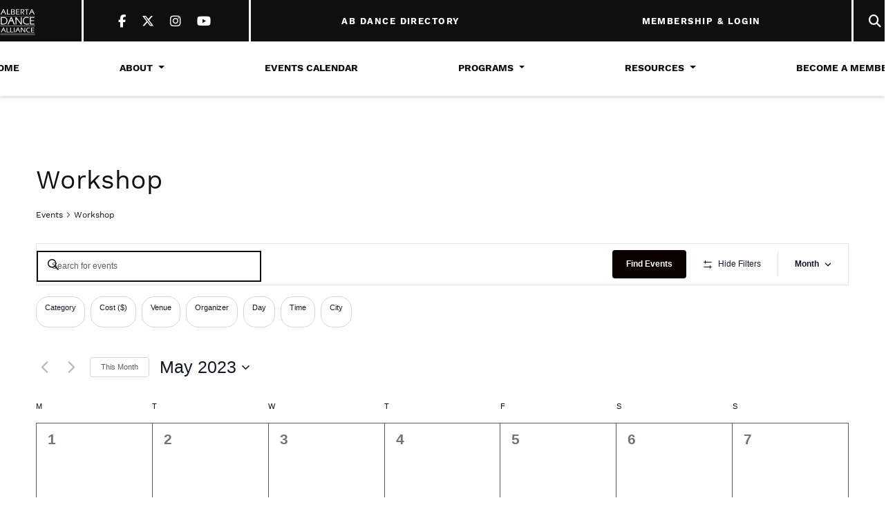

--- FILE ---
content_type: text/html; charset=UTF-8
request_url: https://www.abdancealliance.ab.ca/calendar-events/category/event/workshop/2023-05/?hide_subsequent_recurrences=1
body_size: 76706
content:
<!DOCTYPE html>
<html lang="en-CA">
<head>
	<meta charset="UTF-8">
	<meta name="viewport" content="width=device-width, initial-scale=1, shrink-to-fit=no">
	<meta name="mobile-web-app-capable" content="yes">
	<meta name="apple-mobile-web-app-capable" content="yes">
	<meta name="apple-mobile-web-app-title" content="Alberta Dance Alliance - Serving Dance in Alberta since 1984">
	<link rel="profile" href="http://gmpg.org/xfn/11">
	<link rel="pingback" href="https://www.abdancealliance.ab.ca/xmlrpc.php">

	<!-- Global site tag (gtag.js) - Google Analytics -->
	<script async src="https://www.googletagmanager.com/gtag/js?id=UA-152521208-2"></script>
	<script>
	  window.dataLayer = window.dataLayer || [];
	  function gtag(){dataLayer.push(arguments);}
	  gtag('js', new Date());

	  gtag('config', 'UA-152521208-2');
	</script>

	<script>(function(html){html.className = html.className.replace(/\bno-js\b/,'js')})(document.documentElement);</script>
<link rel='stylesheet' id='tribe-events-views-v2-bootstrap-datepicker-styles-css' href='https://www.abdancealliance.ab.ca/wp-content/plugins/the-events-calendar/vendor/bootstrap-datepicker/css/bootstrap-datepicker.standalone.min.css' type='text/css' media='all' />
<link rel='stylesheet' id='tec-variables-skeleton-css' href='https://www.abdancealliance.ab.ca/wp-content/plugins/the-events-calendar/common/build/css/variables-skeleton.css' type='text/css' media='all' />
<link rel='stylesheet' id='tribe-common-skeleton-style-css' href='https://www.abdancealliance.ab.ca/wp-content/plugins/the-events-calendar/common/build/css/common-skeleton.css' type='text/css' media='all' />
<link rel='stylesheet' id='tribe-tooltipster-css-css' href='https://www.abdancealliance.ab.ca/wp-content/plugins/the-events-calendar/common/vendor/tooltipster/tooltipster.bundle.min.css' type='text/css' media='all' />
<link rel='stylesheet' id='tribe-events-views-v2-skeleton-css' href='https://www.abdancealliance.ab.ca/wp-content/plugins/the-events-calendar/build/css/views-skeleton.css' type='text/css' media='all' />
<link rel='stylesheet' id='tec-variables-full-css' href='https://www.abdancealliance.ab.ca/wp-content/plugins/the-events-calendar/common/build/css/variables-full.css' type='text/css' media='all' />
<link rel='stylesheet' id='tribe-common-full-style-css' href='https://www.abdancealliance.ab.ca/wp-content/plugins/the-events-calendar/common/build/css/common-full.css' type='text/css' media='all' />
<link rel='stylesheet' id='tribe-events-views-v2-full-css' href='https://www.abdancealliance.ab.ca/wp-content/plugins/the-events-calendar/build/css/views-full.css' type='text/css' media='all' />
<link rel='stylesheet' id='tribe-events-views-v2-print-css' href='https://www.abdancealliance.ab.ca/wp-content/plugins/the-events-calendar/build/css/views-print.css' type='text/css' media='print' />
<link rel='stylesheet' id='tribe-events-filterbar-views-v2-print-css' href='https://www.abdancealliance.ab.ca/wp-content/plugins/the-events-calendar-filterbar/build/css/views-print.css' type='text/css' media='print' />
<link rel='stylesheet' id='tribe-events-pro-views-v2-print-css' href='https://www.abdancealliance.ab.ca/wp-content/plugins/events-calendar-pro/build/css/views-print.css' type='text/css' media='print' />
<meta name='robots' content='index, follow, max-image-preview:large, max-snippet:-1, max-video-preview:-1' />

	<!-- This site is optimized with the Yoast SEO plugin v26.6 - https://yoast.com/wordpress/plugins/seo/ -->
	<title>Events for May 2023 &#8250; Event &#8250; Workshop &#8250;  &#8211; Alberta Dance Alliance</title>
	<link rel="canonical" href="https://www.abdancealliance.ab.ca/calendar-events/category/event/workshop/" />
	<meta property="og:locale" content="en_US" />
	<meta property="og:type" content="website" />
	<meta property="og:url" content="https://www.abdancealliance.ab.ca/calendar-events/category/event/workshop/" />
	<meta property="og:site_name" content="Alberta Dance Alliance" />
	<meta name="twitter:card" content="summary_large_image" />
	<script type="application/ld+json" class="yoast-schema-graph">{"@context":"https://schema.org","@graph":[{"@type":"CollectionPage","@id":"https://www.abdancealliance.ab.ca/calendar-events/category/event/workshop/","url":"https://www.abdancealliance.ab.ca/calendar-events/category/event/workshop/","name":"","isPartOf":{"@id":"https://www.abdancealliance.ab.ca/#website"},"primaryImageOfPage":{"@id":"https://www.abdancealliance.ab.ca/calendar-events/category/event/workshop/#primaryimage"},"image":{"@id":"https://www.abdancealliance.ab.ca/calendar-events/category/event/workshop/#primaryimage"},"thumbnailUrl":"https://www.abdancealliance.ab.ca/wp-content/uploads/2025/03/TAP-DAY.jpeg.png","breadcrumb":{"@id":"https://www.abdancealliance.ab.ca/calendar-events/category/event/workshop/#breadcrumb"},"inLanguage":"en-CA"},{"@type":"ImageObject","inLanguage":"en-CA","@id":"https://www.abdancealliance.ab.ca/calendar-events/category/event/workshop/#primaryimage","url":"https://www.abdancealliance.ab.ca/wp-content/uploads/2025/03/TAP-DAY.jpeg.png","contentUrl":"https://www.abdancealliance.ab.ca/wp-content/uploads/2025/03/TAP-DAY.jpeg.png","width":1486,"height":552},{"@type":"BreadcrumbList","@id":"https://www.abdancealliance.ab.ca/calendar-events/category/event/workshop/#breadcrumb","itemListElement":[{"@type":"ListItem","position":1,"name":"Home","item":"https://www.abdancealliance.ab.ca/"},{"@type":"ListItem","position":2,"name":"Event","item":"https://www.abdancealliance.ab.ca/calendar-events/category/event/"},{"@type":"ListItem","position":3,"name":"Workshop"}]},{"@type":"WebSite","@id":"https://www.abdancealliance.ab.ca/#website","url":"https://www.abdancealliance.ab.ca/","name":"Alberta Dance Alliance","description":"Serving Dance in Alberta since 1984","publisher":{"@id":"https://www.abdancealliance.ab.ca/#organization"},"potentialAction":[{"@type":"SearchAction","target":{"@type":"EntryPoint","urlTemplate":"https://www.abdancealliance.ab.ca/?s={search_term_string}"},"query-input":{"@type":"PropertyValueSpecification","valueRequired":true,"valueName":"search_term_string"}}],"inLanguage":"en-CA"},{"@type":"Organization","@id":"https://www.abdancealliance.ab.ca/#organization","name":"Alberta Dance Alliance","url":"https://www.abdancealliance.ab.ca/","logo":{"@type":"ImageObject","inLanguage":"en-CA","@id":"https://www.abdancealliance.ab.ca/#/schema/logo/image/","url":"https://www.abdancealliance.ab.ca/wp-content/uploads/2019/01/ADA-Logo-Web.png","contentUrl":"https://www.abdancealliance.ab.ca/wp-content/uploads/2019/01/ADA-Logo-Web.png","width":1742,"height":1484,"caption":"Alberta Dance Alliance"},"image":{"@id":"https://www.abdancealliance.ab.ca/#/schema/logo/image/"}},{"@type":"Event","name":"all these things collide inside of me","description":"Good Women Dance Collective is proud to present the culmination of its FEATURE ARTIST PROGRAM with the debut of Jess McMann’s original work, all these things collide inside of me. DATES &amp; TIMES: May 4 7:30pm (Opening reception).","image":{"@type":"ImageObject","inLanguage":"en-CA","@id":"https://www.abdancealliance.ab.ca/calendar-event/all-these-things-collide-inside-of-me/2023-05-04/#primaryimage","url":"https://www.abdancealliance.ab.ca/wp-content/uploads/2023/04/343479786_3380751825546156_4417928527146584183_n.jpg","contentUrl":"https://www.abdancealliance.ab.ca/wp-content/uploads/2023/04/343479786_3380751825546156_4417928527146584183_n.jpg","width":2048,"height":2048},"url":"https://www.abdancealliance.ab.ca/calendar-event/all-these-things-collide-inside-of-me/2023-05-04/","eventAttendanceMode":"https://schema.org/OfflineEventAttendanceMode","eventStatus":"https://schema.org/EventScheduled","startDate":"2023-05-04T19:00:00-06:00","endDate":"2023-05-04T21:00:00-06:00","location":{"@type":"Place","name":"La cite francophone","description":"","url":"https://www.abdancealliance.ab.ca/venue/la-cite-francophone/","address":{"@type":"PostalAddress","streetAddress":"8627 91 St (Office #12)","addressLocality":"Edmonton","addressRegion":"Alberta","addressCountry":"Canada"},"telephone":"","sameAs":""},"organizer":{"@type":"Person","name":"Good Women Dance Collective","description":"","url":"http://goodwomen.ca/","telephone":"(780) 802-6867","email":"inf&#111;&#64;goodwo&#109;en.ca"},"offers":{"@type":"Offer","price":"15 – 25","priceCurrency":"USD","url":"https://www.abdancealliance.ab.ca/calendar-event/all-these-things-collide-inside-of-me/2023-05-04/","category":"primary","availability":"inStock","validFrom":"2023-04-26T00:00:00+00:00"},"@id":"https://www.abdancealliance.ab.ca/calendar-event/all-these-things-collide-inside-of-me/2023-05-04/#event"},{"@type":"Event","name":"all these things collide inside of me","description":"Good Women Dance Collective is proud to present the culmination of its FEATURE ARTIST PROGRAM with the debut of Jess McMann’s original work, all these things collide inside of me. DATES &amp; TIMES: May 4 7:30pm (Opening reception).","image":{"@type":"ImageObject","inLanguage":"en-CA","@id":"https://www.abdancealliance.ab.ca/calendar-event/all-these-things-collide-inside-of-me/2023-05-05/#primaryimage","url":"https://www.abdancealliance.ab.ca/wp-content/uploads/2023/04/343479786_3380751825546156_4417928527146584183_n.jpg","contentUrl":"https://www.abdancealliance.ab.ca/wp-content/uploads/2023/04/343479786_3380751825546156_4417928527146584183_n.jpg","width":2048,"height":2048},"url":"https://www.abdancealliance.ab.ca/calendar-event/all-these-things-collide-inside-of-me/2023-05-05/","eventAttendanceMode":"https://schema.org/OfflineEventAttendanceMode","eventStatus":"https://schema.org/EventScheduled","startDate":"2023-05-05T19:00:00-06:00","endDate":"2023-05-05T21:00:00-06:00","location":{"@type":"Place","name":"La cite francophone","description":"","url":"https://www.abdancealliance.ab.ca/venue/la-cite-francophone/","address":{"@type":"PostalAddress","streetAddress":"8627 91 St (Office #12)","addressLocality":"Edmonton","addressRegion":"Alberta","addressCountry":"Canada"},"telephone":"","sameAs":""},"organizer":{"@type":"Person","name":"Good Women Dance Collective","description":"","url":"http://goodwomen.ca/","telephone":"(780) 802-6867","email":"&#105;&#110;&#102;o&#64;&#103;&#111;odwo&#109;&#101;&#110;.&#99;a"},"offers":{"@type":"Offer","price":"15 – 25","priceCurrency":"USD","url":"https://www.abdancealliance.ab.ca/calendar-event/all-these-things-collide-inside-of-me/2023-05-05/","category":"primary","availability":"inStock","validFrom":"2023-04-26T00:00:00+00:00"},"@id":"https://www.abdancealliance.ab.ca/calendar-event/all-these-things-collide-inside-of-me/2023-05-05/#event"},{"@type":"Event","name":"all these things collide inside of me &#8211; matinee","description":"Good Women Dance Collective is proud to present the culmination of its FEATURE ARTIST PROGRAM with the debut of Jess McMann’s original work, all these things collide inside of me. DATES &amp; TIMES: May 4 7:30pm (Opening reception).","image":{"@type":"ImageObject","inLanguage":"en-CA","@id":"https://www.abdancealliance.ab.ca/calendar-event/all-these-things-collide-inside-of-me-matinee/#primaryimage","url":"https://www.abdancealliance.ab.ca/wp-content/uploads/2023/04/343479786_3380751825546156_4417928527146584183_n-1.jpg","contentUrl":"https://www.abdancealliance.ab.ca/wp-content/uploads/2023/04/343479786_3380751825546156_4417928527146584183_n-1.jpg","width":2048,"height":2048},"url":"https://www.abdancealliance.ab.ca/calendar-event/all-these-things-collide-inside-of-me-matinee/","eventAttendanceMode":"https://schema.org/OfflineEventAttendanceMode","eventStatus":"https://schema.org/EventScheduled","startDate":"2023-05-06T14:00:00-06:00","endDate":"2023-05-06T16:00:00-06:00","location":{"@type":"Place","name":"La cite francophone","description":"","url":"https://www.abdancealliance.ab.ca/venue/la-cite-francophone/","address":{"@type":"PostalAddress","streetAddress":"8627 91 St (Office #12)","addressLocality":"Edmonton","addressRegion":"Alberta","addressCountry":"Canada"},"telephone":"","sameAs":""},"organizer":{"@type":"Person","name":"Jessica McMann Arts","description":"","url":"","telephone":"","email":"&#105;n&#102;o&#64;jess&#105;&#99;&#97;mc&#109;&#97;nn.&#99;&#111;m"},"offers":{"@type":"Offer","price":"15 – 25","priceCurrency":"USD","url":"https://www.abdancealliance.ab.ca/calendar-event/all-these-things-collide-inside-of-me-matinee/","category":"primary","availability":"inStock","validFrom":"2023-04-26T00:00:00+00:00"},"@id":"https://www.abdancealliance.ab.ca/calendar-event/all-these-things-collide-inside-of-me-matinee/#event"},{"@type":"Event","name":"Reggaeton Dance – Studio &amp; Online classes","description":"Join us for a Reggaeton class ONLINE every Wednesday 6-7pm! This class is a beginner level class so no experience is needed.  Aya Sol also offers an in studio Reggaeton class on Sundays.  Check our website for more information on our October session for this and other classes!","url":"https://www.abdancealliance.ab.ca/calendar-event/reggaeton-dance-studio-online-classes/2023-05-07/","eventAttendanceMode":"https://schema.org/OfflineEventAttendanceMode","eventStatus":"https://schema.org/EventScheduled","startDate":"2023-05-07T18:00:00-06:00","endDate":"2023-05-07T19:00:00-06:00","offers":{"@type":"Offer","price":"15","priceCurrency":"USD","url":"https://www.abdancealliance.ab.ca/calendar-event/reggaeton-dance-studio-online-classes/2023-05-07/","category":"primary","availability":"inStock","validFrom":"2020-09-24T00:00:00+00:00"},"@id":"https://www.abdancealliance.ab.ca/calendar-event/reggaeton-dance-studio-online-classes/2023-05-07/#event"},{"@type":"Event","name":"SHADOW OF A DOUBT | MZD Mainstage","description":"SHADOW OF A DOUBT MZD Mainstage SHADOW OF A DOUBT MAY 11-13 AT 7:30 PM $25 GENERAL/$20 MEMBERS GET TICKETS MZD Mainstage work by Gerry Morita with collaborators exploring notions of loss, flight, and transcendence.","image":{"@type":"ImageObject","inLanguage":"en-CA","@id":"https://www.abdancealliance.ab.ca/calendar-event/shadow-of-a-doubt-mzd-mainstage/2023-05-11/#primaryimage","url":"https://www.abdancealliance.ab.ca/wp-content/uploads/2023/01/Shadow-of-a-Doubt.png","contentUrl":"https://www.abdancealliance.ab.ca/wp-content/uploads/2023/01/Shadow-of-a-Doubt.png","width":1082,"height":692},"url":"https://www.abdancealliance.ab.ca/calendar-event/shadow-of-a-doubt-mzd-mainstage/2023-05-11/","eventAttendanceMode":"https://schema.org/OfflineEventAttendanceMode","eventStatus":"https://schema.org/EventScheduled","startDate":"2023-05-11T19:30:00-06:00","endDate":"2023-05-11T21:00:00-06:00","location":{"@type":"Place","name":"Mile Zero Dance","description":"","url":"https://www.abdancealliance.ab.ca/venue/mile-zero-dance/","address":{"@type":"PostalAddress","streetAddress":"9931- 78 Avenue","addressLocality":"Edmonton","addressRegion":"Edmonton","postalCode":"T6E 1N6","addressCountry":"Canada"},"telephone":"","sameAs":"milezerodance.com"},"organizer":{"@type":"Person","name":"Mile Zero Dance","description":"","url":"http://milezerodance.com","telephone":"(780) 424 1573","email":"i&#110;fo&#64;&#109;i&#108;&#101;&#122;e&#114;o&#100;&#97;&#110;c&#101;.&#99;o&#109;"},"offers":{"@type":"Offer","price":"20 – 25","priceCurrency":"USD","url":"https://www.abdancealliance.ab.ca/calendar-event/shadow-of-a-doubt-mzd-mainstage/2023-05-11/","category":"primary","availability":"inStock","validFrom":"2023-01-29T00:00:00+00:00"},"@id":"https://www.abdancealliance.ab.ca/calendar-event/shadow-of-a-doubt-mzd-mainstage/2023-05-11/#event"},{"@type":"Event","name":"Nimihitowin!","description":"Nimihitowin! (Knee-me-toe-in) is an all-ages, music and dance performance created and performed by Wild Mint Arts! Nimihitowin! translated from Cree to means &#8220;to dance&#8221; and &#8220;to be in movement.” This performance expresses Indigenous culture through Powwow dance, hoop dance and Métis jigging, providing entertainment and education throughout the show.","image":{"@type":"ImageObject","inLanguage":"en-CA","@id":"https://www.abdancealliance.ab.ca/calendar-event/nimihitowin/#primaryimage","url":"https://www.abdancealliance.ab.ca/wp-content/uploads/2023/04/Nimihitown.jpg","contentUrl":"https://www.abdancealliance.ab.ca/wp-content/uploads/2023/04/Nimihitown.jpg","width":943,"height":600},"url":"https://www.abdancealliance.ab.ca/calendar-event/nimihitowin/","eventAttendanceMode":"https://schema.org/OfflineEventAttendanceMode","eventStatus":"https://schema.org/EventScheduled","startDate":"2023-05-12T19:00:00-06:00","endDate":"2023-05-12T21:00:00-06:00","location":{"@type":"Place","name":"Bert Church Theatre","description":"","url":"https://www.abdancealliance.ab.ca/venue/bert-church-theatre/","address":{"@type":"PostalAddress","streetAddress":"1000 East Lake Blvd NE","addressLocality":"Airdrie","addressRegion":"AB","postalCode":"T4A 2A1","addressCountry":"Canada"},"telephone":"403.948.8824","sameAs":"https://www.airdrie.ca/index.cfm?serviceID=5"},"organizer":{"@type":"Person","name":"Wild Mint Arts","description":"","url":"https://www.facebook.com/WildMintArts/","telephone":"(403) 390-1778","email":"wil&#100;&#109;&#105;&#110;t&#97;rts&#64;&#103;m&#97;&#105;l&#46;&#99;o&#109;"},"offers":{"@type":"Offer","price":"pwyc","priceCurrency":"USD","url":"https://www.abdancealliance.ab.ca/calendar-event/nimihitowin/","category":"primary","availability":"inStock","validFrom":"2023-04-26T00:00:00+00:00"},"@id":"https://www.abdancealliance.ab.ca/calendar-event/nimihitowin/#event"},{"@type":"Event","name":"SHADOW OF A DOUBT | MZD Mainstage","description":"SHADOW OF A DOUBT MZD Mainstage SHADOW OF A DOUBT MAY 11-13 AT 7:30 PM $25 GENERAL/$20 MEMBERS GET TICKETS MZD Mainstage work by Gerry Morita with collaborators exploring notions of loss, flight, and transcendence.","image":{"@type":"ImageObject","inLanguage":"en-CA","@id":"https://www.abdancealliance.ab.ca/calendar-event/shadow-of-a-doubt-mzd-mainstage/2023-05-12/#primaryimage","url":"https://www.abdancealliance.ab.ca/wp-content/uploads/2023/01/Shadow-of-a-Doubt.png","contentUrl":"https://www.abdancealliance.ab.ca/wp-content/uploads/2023/01/Shadow-of-a-Doubt.png","width":1082,"height":692},"url":"https://www.abdancealliance.ab.ca/calendar-event/shadow-of-a-doubt-mzd-mainstage/2023-05-12/","eventAttendanceMode":"https://schema.org/OfflineEventAttendanceMode","eventStatus":"https://schema.org/EventScheduled","startDate":"2023-05-12T19:30:00-06:00","endDate":"2023-05-12T21:00:00-06:00","location":{"@type":"Place","name":"Mile Zero Dance","description":"","url":"https://www.abdancealliance.ab.ca/venue/mile-zero-dance/","address":{"@type":"PostalAddress","streetAddress":"9931- 78 Avenue","addressLocality":"Edmonton","addressRegion":"Edmonton","postalCode":"T6E 1N6","addressCountry":"Canada"},"telephone":"","sameAs":"milezerodance.com"},"organizer":{"@type":"Person","name":"Mile Zero Dance","description":"","url":"http://milezerodance.com","telephone":"(780) 424 1573","email":"&#105;&#110;f&#111;&#64;m&#105;&#108;e&#122;&#101;r&#111;dance.com"},"offers":{"@type":"Offer","price":"20 – 25","priceCurrency":"USD","url":"https://www.abdancealliance.ab.ca/calendar-event/shadow-of-a-doubt-mzd-mainstage/2023-05-12/","category":"primary","availability":"inStock","validFrom":"2023-01-29T00:00:00+00:00"},"@id":"https://www.abdancealliance.ab.ca/calendar-event/shadow-of-a-doubt-mzd-mainstage/2023-05-12/#event"},{"@type":"Event","name":"SHADOW OF A DOUBT | MZD Mainstage","description":"SHADOW OF A DOUBT MZD Mainstage SHADOW OF A DOUBT MAY 11-13 AT 7:30 PM $25 GENERAL/$20 MEMBERS GET TICKETS MZD Mainstage work by Gerry Morita with collaborators exploring notions of loss, flight, and transcendence.","image":{"@type":"ImageObject","inLanguage":"en-CA","@id":"https://www.abdancealliance.ab.ca/calendar-event/shadow-of-a-doubt-mzd-mainstage/2023-05-13/#primaryimage","url":"https://www.abdancealliance.ab.ca/wp-content/uploads/2023/01/Shadow-of-a-Doubt.png","contentUrl":"https://www.abdancealliance.ab.ca/wp-content/uploads/2023/01/Shadow-of-a-Doubt.png","width":1082,"height":692},"url":"https://www.abdancealliance.ab.ca/calendar-event/shadow-of-a-doubt-mzd-mainstage/2023-05-13/","eventAttendanceMode":"https://schema.org/OfflineEventAttendanceMode","eventStatus":"https://schema.org/EventScheduled","startDate":"2023-05-13T19:30:00-06:00","endDate":"2023-05-13T21:00:00-06:00","location":{"@type":"Place","name":"Mile Zero Dance","description":"","url":"https://www.abdancealliance.ab.ca/venue/mile-zero-dance/","address":{"@type":"PostalAddress","streetAddress":"9931- 78 Avenue","addressLocality":"Edmonton","addressRegion":"Edmonton","postalCode":"T6E 1N6","addressCountry":"Canada"},"telephone":"","sameAs":"milezerodance.com"},"organizer":{"@type":"Person","name":"Mile Zero Dance","description":"","url":"http://milezerodance.com","telephone":"(780) 424 1573","email":"in&#102;o&#64;&#109;i&#108;&#101;&#122;&#101;&#114;&#111;da&#110;c&#101;&#46;c&#111;&#109;"},"offers":{"@type":"Offer","price":"20 – 25","priceCurrency":"USD","url":"https://www.abdancealliance.ab.ca/calendar-event/shadow-of-a-doubt-mzd-mainstage/2023-05-13/","category":"primary","availability":"inStock","validFrom":"2023-01-29T00:00:00+00:00"},"@id":"https://www.abdancealliance.ab.ca/calendar-event/shadow-of-a-doubt-mzd-mainstage/2023-05-13/#event"},{"@type":"Event","name":"Reggaeton Dance – Studio &amp; Online classes","description":"Join us for a Reggaeton class ONLINE every Wednesday 6-7pm! This class is a beginner level class so no experience is needed.  Aya Sol also offers an in studio Reggaeton class on Sundays.  Check our website for more information on our October session for this and other classes!","url":"https://www.abdancealliance.ab.ca/calendar-event/reggaeton-dance-studio-online-classes/2023-05-14/","eventAttendanceMode":"https://schema.org/OfflineEventAttendanceMode","eventStatus":"https://schema.org/EventScheduled","startDate":"2023-05-14T18:00:00-06:00","endDate":"2023-05-14T19:00:00-06:00","offers":{"@type":"Offer","price":"15","priceCurrency":"USD","url":"https://www.abdancealliance.ab.ca/calendar-event/reggaeton-dance-studio-online-classes/2023-05-14/","category":"primary","availability":"inStock","validFrom":"2020-09-24T00:00:00+00:00"},"@id":"https://www.abdancealliance.ab.ca/calendar-event/reggaeton-dance-studio-online-classes/2023-05-14/#event"},{"@type":"Event","name":"Reggaeton Dance – Studio &amp; Online classes","description":"Join us for a Reggaeton class ONLINE every Wednesday 6-7pm! This class is a beginner level class so no experience is needed.  Aya Sol also offers an in studio Reggaeton class on Sundays.  Check our website for more information on our October session for this and other classes!","url":"https://www.abdancealliance.ab.ca/calendar-event/reggaeton-dance-studio-online-classes/2023-05-21/","eventAttendanceMode":"https://schema.org/OfflineEventAttendanceMode","eventStatus":"https://schema.org/EventScheduled","startDate":"2023-05-21T18:00:00-06:00","endDate":"2023-05-21T19:00:00-06:00","offers":{"@type":"Offer","price":"15","priceCurrency":"USD","url":"https://www.abdancealliance.ab.ca/calendar-event/reggaeton-dance-studio-online-classes/2023-05-21/","category":"primary","availability":"inStock","validFrom":"2020-09-24T00:00:00+00:00"},"@id":"https://www.abdancealliance.ab.ca/calendar-event/reggaeton-dance-studio-online-classes/2023-05-21/#event"},{"@type":"Event","name":"National Tap Day","description":"Read more about this American day of celebration for Tap Dance: https://en.wikipedia.org/wiki/National_Tap_Dance_Day &nbsp; Be sure to check the DanceLink Calendar for listings of Tap Dance Day events in your area.","url":"https://www.abdancealliance.ab.ca/calendar-event/national-tap-day/2023-05-25/","eventAttendanceMode":"https://schema.org/OfflineEventAttendanceMode","eventStatus":"https://schema.org/EventScheduled","startDate":"2023-05-25T00:00:00-06:00","endDate":"2023-05-25T23:59:59-06:00","location":{"@type":"Place","name":"Province-Wide","description":"","url":"https://www.abdancealliance.ab.ca/venue/province-wide/","address":{"@type":"PostalAddress","addressRegion":"Alberta","addressCountry":"Canada"},"telephone":"","sameAs":""},"@id":"https://www.abdancealliance.ab.ca/calendar-event/national-tap-day/2023-05-25/#event"},{"@type":"Event","name":"&#8220;Double Time&#8221; International Tap Day Celebration","description":"International Tap Day Celebration CALGARY ALBERTA, May 27-28, 2023 – Tasha Lawson, Artistic director of Tri-Tone Productions, is excited to invite you to our 5th Annual Tap Day Celebration.","image":{"@type":"ImageObject","inLanguage":"en-CA","@id":"https://www.abdancealliance.ab.ca/calendar-event/double-time-international-tap-day-celebration/2023-05-28/1/#primaryimage","url":"https://www.abdancealliance.ab.ca/wp-content/uploads/2023/04/BILL-TAP-DAY.png","contentUrl":"https://www.abdancealliance.ab.ca/wp-content/uploads/2023/04/BILL-TAP-DAY.png","width":1192,"height":588},"url":"https://www.abdancealliance.ab.ca/calendar-event/double-time-international-tap-day-celebration/2023-05-28/1/","eventAttendanceMode":"https://schema.org/OfflineEventAttendanceMode","eventStatus":"https://schema.org/EventScheduled","startDate":"2023-05-28T14:00:00-06:00","endDate":"2023-05-28T16:00:00-06:00","location":{"@type":"Place","name":"National Music Centre/ Studio Bell","description":"","url":"https://www.abdancealliance.ab.ca/venue/national-music-centre-studio-bell/","address":{"@type":"PostalAddress","streetAddress":"850 4 Street SE","addressLocality":"Calgary","addressRegion":"Alberta","postalCode":"T2G 1R1","addressCountry":"Canada"},"telephone":"403-543-5115","sameAs":"www.studiobell.ca"},"organizer":{"@type":"Person","name":"Tri-Tone Productions","description":"","url":"http://www.tashalawson.com","telephone":"403-710-9464","email":"&#116;&#97;&#115;h&#97;&#64;tasha&#108;&#97;ws&#111;&#110;&#46;c&#111;&#109;"},"offers":{"@type":"Offer","price":"30.00 – 50.00","priceCurrency":"USD","url":"https://www.abdancealliance.ab.ca/calendar-event/double-time-international-tap-day-celebration/2023-05-28/1/","category":"primary","availability":"inStock","validFrom":"2023-04-21T00:00:00+00:00"},"@id":"https://www.abdancealliance.ab.ca/calendar-event/double-time-international-tap-day-celebration/2023-05-28/1/#event"},{"@type":"Event","name":"&#8220;Double Time&#8221; International Tap Day Celebration","description":"International Tap Day Celebration CALGARY ALBERTA, May 27-28, 2023 – Tasha Lawson, Artistic director of Tri-Tone Productions, is excited to invite you to our 5th Annual Tap Day Celebration.","image":{"@type":"ImageObject","inLanguage":"en-CA","@id":"https://www.abdancealliance.ab.ca/calendar-event/double-time-international-tap-day-celebration/2023-05-28/2/#primaryimage","url":"https://www.abdancealliance.ab.ca/wp-content/uploads/2023/04/BILL-TAP-DAY.png","contentUrl":"https://www.abdancealliance.ab.ca/wp-content/uploads/2023/04/BILL-TAP-DAY.png","width":1192,"height":588},"url":"https://www.abdancealliance.ab.ca/calendar-event/double-time-international-tap-day-celebration/2023-05-28/2/","eventAttendanceMode":"https://schema.org/OfflineEventAttendanceMode","eventStatus":"https://schema.org/EventScheduled","startDate":"2023-05-28T15:30:00-06:00","endDate":"2023-05-30T18:30:00-06:00","location":{"@type":"Place","name":"National Music Centre/ Studio Bell","description":"","url":"https://www.abdancealliance.ab.ca/venue/national-music-centre-studio-bell/","address":{"@type":"PostalAddress","streetAddress":"850 4 Street SE","addressLocality":"Calgary","addressRegion":"Alberta","postalCode":"T2G 1R1","addressCountry":"Canada"},"telephone":"403-543-5115","sameAs":"www.studiobell.ca"},"organizer":{"@type":"Person","name":"Tri-Tone Productions","description":"","url":"http://www.tashalawson.com","telephone":"403-710-9464","email":"t&#97;sha&#64;tash&#97;l&#97;&#119;&#115;o&#110;.c&#111;&#109;"},"offers":{"@type":"Offer","price":"30.00 – 50.00","priceCurrency":"USD","url":"https://www.abdancealliance.ab.ca/calendar-event/double-time-international-tap-day-celebration/2023-05-28/2/","category":"primary","availability":"inStock","validFrom":"2023-04-21T00:00:00+00:00"},"@id":"https://www.abdancealliance.ab.ca/calendar-event/double-time-international-tap-day-celebration/2023-05-28/2/#event"},{"@type":"Event","name":"Reggaeton Dance – Studio &amp; Online classes","description":"Join us for a Reggaeton class ONLINE every Wednesday 6-7pm! This class is a beginner level class so no experience is needed.  Aya Sol also offers an in studio Reggaeton class on Sundays.  Check our website for more information on our October session for this and other classes!","url":"https://www.abdancealliance.ab.ca/calendar-event/reggaeton-dance-studio-online-classes/2023-05-28/","eventAttendanceMode":"https://schema.org/OfflineEventAttendanceMode","eventStatus":"https://schema.org/EventScheduled","startDate":"2023-05-28T18:00:00-06:00","endDate":"2023-05-28T19:00:00-06:00","offers":{"@type":"Offer","price":"15","priceCurrency":"USD","url":"https://www.abdancealliance.ab.ca/calendar-event/reggaeton-dance-studio-online-classes/2023-05-28/","category":"primary","availability":"inStock","validFrom":"2020-09-24T00:00:00+00:00"},"@id":"https://www.abdancealliance.ab.ca/calendar-event/reggaeton-dance-studio-online-classes/2023-05-28/#event"},{"@type":"Event","name":"&#8220;Double Time&#8221; International Tap Day Celebration","description":"International Tap Day Celebration CALGARY ALBERTA, May 27-28, 2023 – Tasha Lawson, Artistic director of Tri-Tone Productions, is excited to invite you to our 5th Annual Tap Day Celebration.","image":{"@type":"ImageObject","inLanguage":"en-CA","@id":"https://www.abdancealliance.ab.ca/calendar-event/double-time-international-tap-day-celebration/2023-05-28/3/#primaryimage","url":"https://www.abdancealliance.ab.ca/wp-content/uploads/2023/04/BILL-TAP-DAY.png","contentUrl":"https://www.abdancealliance.ab.ca/wp-content/uploads/2023/04/BILL-TAP-DAY.png","width":1192,"height":588},"url":"https://www.abdancealliance.ab.ca/calendar-event/double-time-international-tap-day-celebration/2023-05-28/3/","eventAttendanceMode":"https://schema.org/OfflineEventAttendanceMode","eventStatus":"https://schema.org/EventScheduled","startDate":"2023-05-28T19:30:00-06:00","endDate":"2023-05-28T21:30:00-06:00","location":{"@type":"Place","name":"National Music Centre/ Studio Bell","description":"","url":"https://www.abdancealliance.ab.ca/venue/national-music-centre-studio-bell/","address":{"@type":"PostalAddress","streetAddress":"850 4 Street SE","addressLocality":"Calgary","addressRegion":"Alberta","postalCode":"T2G 1R1","addressCountry":"Canada"},"telephone":"403-543-5115","sameAs":"www.studiobell.ca"},"organizer":{"@type":"Person","name":"Tri-Tone Productions","description":"","url":"http://www.tashalawson.com","telephone":"403-710-9464","email":"t&#97;&#115;&#104;&#97;&#64;&#116;&#97;sha&#108;&#97;&#119;&#115;&#111;&#110;.&#99;&#111;m"},"offers":{"@type":"Offer","price":"30.00 – 50.00","priceCurrency":"USD","url":"https://www.abdancealliance.ab.ca/calendar-event/double-time-international-tap-day-celebration/2023-05-28/3/","category":"primary","availability":"inStock","validFrom":"2023-04-21T00:00:00+00:00"},"@id":"https://www.abdancealliance.ab.ca/calendar-event/double-time-international-tap-day-celebration/2023-05-28/3/#event"},{"@type":"Event","name":"DJD presents PLACE/ is a city written on this body?","description":"Decidedly Jazz Danceworks (DJD) presents a work of live performance and projected film interpreted by Rosanna Terracciano with her dad, Vincenzo Terracciano, on film and choreography by Myriam Allard, Juan Carlos Lérida and Rosanna Terracciano.","url":"https://www.abdancealliance.ab.ca/calendar-event/djd-presents-place-is-a-city-written-on-this-body/","eventAttendanceMode":"https://schema.org/OfflineEventAttendanceMode","eventStatus":"https://schema.org/EventScheduled","startDate":"2023-06-02T19:30:00-06:00","endDate":"2023-06-03T19:30:00-06:00","organizer":{"@type":"Person","name":"Decidedly Jazz Danceworks","description":"","url":"https://www.decidedlyjazz.com","telephone":"403-245-3533","email":"d&#106;&#100;&#64;de&#99;&#105;d&#101;dlyja&#122;&#122;.c&#111;&#109;"},"offers":{"@type":"Offer","price":"25","priceCurrency":"USD","url":"https://www.abdancealliance.ab.ca/calendar-event/djd-presents-place-is-a-city-written-on-this-body/","category":"primary","availability":"inStock","validFrom":"2023-05-23T00:00:00+00:00"},"@id":"https://www.abdancealliance.ab.ca/calendar-event/djd-presents-place-is-a-city-written-on-this-body/#event"}]}</script>
	<!-- / Yoast SEO plugin. -->


<link rel='dns-prefetch' href='//use.fontawesome.com' />
<link rel="alternate" type="application/rss+xml" title="Alberta Dance Alliance &raquo; Feed" href="https://www.abdancealliance.ab.ca/feed/" />
<link rel="alternate" type="application/rss+xml" title="Alberta Dance Alliance &raquo; Comments Feed" href="https://www.abdancealliance.ab.ca/comments/feed/" />
<link rel="alternate" type="text/calendar" title="Alberta Dance Alliance &raquo; iCal Feed" href="https://www.abdancealliance.ab.ca/calendar-events/?ical=1" />
<link rel="alternate" type="application/rss+xml" title="Alberta Dance Alliance &raquo; Events Feed" href="https://www.abdancealliance.ab.ca/calendar-events/feed/" />
<style id='wp-img-auto-sizes-contain-inline-css' type='text/css'>
img:is([sizes=auto i],[sizes^="auto," i]){contain-intrinsic-size:3000px 1500px}
/*# sourceURL=wp-img-auto-sizes-contain-inline-css */
</style>
<link rel='stylesheet' id='tribe-select2-css-css' href='https://www.abdancealliance.ab.ca/wp-content/plugins/the-events-calendar/common/vendor/tribe-selectWoo/dist/css/selectWoo.min.css' type='text/css' media='all' />
<link rel='stylesheet' id='tribe-events-custom-jquery-styles-css' href='https://www.abdancealliance.ab.ca/wp-content/plugins/the-events-calendar/vendor/jquery/smoothness/jquery-ui-1.8.23.custom.css' type='text/css' media='all' />
<link rel='stylesheet' id='tribe-events-filterbar-views-v2-1-filter-bar-skeleton-css' href='https://www.abdancealliance.ab.ca/wp-content/plugins/the-events-calendar-filterbar/build/css/views-filter-bar-skeleton.css' type='text/css' media='all' />
<link rel='stylesheet' id='tribe-events-filterbar-views-v2-1-filter-bar-full-css' href='https://www.abdancealliance.ab.ca/wp-content/plugins/the-events-calendar-filterbar/build/css/views-filter-bar-full.css' type='text/css' media='all' />
<link rel='stylesheet' id='tribe-events-virtual-skeleton-css' href='https://www.abdancealliance.ab.ca/wp-content/plugins/events-calendar-pro/build/css/events-virtual-skeleton.css' type='text/css' media='all' />
<link rel='stylesheet' id='tribe-events-virtual-full-css' href='https://www.abdancealliance.ab.ca/wp-content/plugins/events-calendar-pro/build/css/events-virtual-full.css' type='text/css' media='all' />
<link rel='stylesheet' id='tec-events-pro-single-css' href='https://www.abdancealliance.ab.ca/wp-content/plugins/events-calendar-pro/build/css/events-single.css' type='text/css' media='all' />
<link rel='stylesheet' id='tribe-events-pro-mini-calendar-block-styles-css' href='https://www.abdancealliance.ab.ca/wp-content/plugins/events-calendar-pro/build/css/tribe-events-pro-mini-calendar-block.css' type='text/css' media='all' />
<link rel='stylesheet' id='wp-block-library-css' href='https://www.abdancealliance.ab.ca/wp-includes/css/dist/block-library/style.min.css' type='text/css' media='all' />
<style id='global-styles-inline-css' type='text/css'>
:root{--wp--preset--aspect-ratio--square: 1;--wp--preset--aspect-ratio--4-3: 4/3;--wp--preset--aspect-ratio--3-4: 3/4;--wp--preset--aspect-ratio--3-2: 3/2;--wp--preset--aspect-ratio--2-3: 2/3;--wp--preset--aspect-ratio--16-9: 16/9;--wp--preset--aspect-ratio--9-16: 9/16;--wp--preset--color--black: #222;--wp--preset--color--cyan-bluish-gray: #abb8c3;--wp--preset--color--white: #fff;--wp--preset--color--pale-pink: #f78da7;--wp--preset--color--vivid-red: #cf2e2e;--wp--preset--color--luminous-vivid-orange: #ff6900;--wp--preset--color--luminous-vivid-amber: #fcb900;--wp--preset--color--light-green-cyan: #7bdcb5;--wp--preset--color--vivid-green-cyan: #00d084;--wp--preset--color--pale-cyan-blue: #8ed1fc;--wp--preset--color--vivid-cyan-blue: #0693e3;--wp--preset--color--vivid-purple: #9b51e0;--wp--preset--color--grey: #ccc;--wp--preset--color--red: #ff4136;--wp--preset--color--blue: #0074d9;--wp--preset--gradient--vivid-cyan-blue-to-vivid-purple: linear-gradient(135deg,rgb(6,147,227) 0%,rgb(155,81,224) 100%);--wp--preset--gradient--light-green-cyan-to-vivid-green-cyan: linear-gradient(135deg,rgb(122,220,180) 0%,rgb(0,208,130) 100%);--wp--preset--gradient--luminous-vivid-amber-to-luminous-vivid-orange: linear-gradient(135deg,rgb(252,185,0) 0%,rgb(255,105,0) 100%);--wp--preset--gradient--luminous-vivid-orange-to-vivid-red: linear-gradient(135deg,rgb(255,105,0) 0%,rgb(207,46,46) 100%);--wp--preset--gradient--very-light-gray-to-cyan-bluish-gray: linear-gradient(135deg,rgb(238,238,238) 0%,rgb(169,184,195) 100%);--wp--preset--gradient--cool-to-warm-spectrum: linear-gradient(135deg,rgb(74,234,220) 0%,rgb(151,120,209) 20%,rgb(207,42,186) 40%,rgb(238,44,130) 60%,rgb(251,105,98) 80%,rgb(254,248,76) 100%);--wp--preset--gradient--blush-light-purple: linear-gradient(135deg,rgb(255,206,236) 0%,rgb(152,150,240) 100%);--wp--preset--gradient--blush-bordeaux: linear-gradient(135deg,rgb(254,205,165) 0%,rgb(254,45,45) 50%,rgb(107,0,62) 100%);--wp--preset--gradient--luminous-dusk: linear-gradient(135deg,rgb(255,203,112) 0%,rgb(199,81,192) 50%,rgb(65,88,208) 100%);--wp--preset--gradient--pale-ocean: linear-gradient(135deg,rgb(255,245,203) 0%,rgb(182,227,212) 50%,rgb(51,167,181) 100%);--wp--preset--gradient--electric-grass: linear-gradient(135deg,rgb(202,248,128) 0%,rgb(113,206,126) 100%);--wp--preset--gradient--midnight: linear-gradient(135deg,rgb(2,3,129) 0%,rgb(40,116,252) 100%);--wp--preset--font-size--small: 13px;--wp--preset--font-size--medium: 20px;--wp--preset--font-size--large: 36px;--wp--preset--font-size--x-large: 42px;--wp--preset--spacing--20: 0.44rem;--wp--preset--spacing--30: 0.67rem;--wp--preset--spacing--40: 1rem;--wp--preset--spacing--50: 1.5rem;--wp--preset--spacing--60: 2.25rem;--wp--preset--spacing--70: 3.38rem;--wp--preset--spacing--80: 5.06rem;--wp--preset--shadow--natural: 6px 6px 9px rgba(0, 0, 0, 0.2);--wp--preset--shadow--deep: 12px 12px 50px rgba(0, 0, 0, 0.4);--wp--preset--shadow--sharp: 6px 6px 0px rgba(0, 0, 0, 0.2);--wp--preset--shadow--outlined: 6px 6px 0px -3px rgb(255, 255, 255), 6px 6px rgb(0, 0, 0);--wp--preset--shadow--crisp: 6px 6px 0px rgb(0, 0, 0);}:where(.is-layout-flex){gap: 0.5em;}:where(.is-layout-grid){gap: 0.5em;}body .is-layout-flex{display: flex;}.is-layout-flex{flex-wrap: wrap;align-items: center;}.is-layout-flex > :is(*, div){margin: 0;}body .is-layout-grid{display: grid;}.is-layout-grid > :is(*, div){margin: 0;}:where(.wp-block-columns.is-layout-flex){gap: 2em;}:where(.wp-block-columns.is-layout-grid){gap: 2em;}:where(.wp-block-post-template.is-layout-flex){gap: 1.25em;}:where(.wp-block-post-template.is-layout-grid){gap: 1.25em;}.has-black-color{color: var(--wp--preset--color--black) !important;}.has-cyan-bluish-gray-color{color: var(--wp--preset--color--cyan-bluish-gray) !important;}.has-white-color{color: var(--wp--preset--color--white) !important;}.has-pale-pink-color{color: var(--wp--preset--color--pale-pink) !important;}.has-vivid-red-color{color: var(--wp--preset--color--vivid-red) !important;}.has-luminous-vivid-orange-color{color: var(--wp--preset--color--luminous-vivid-orange) !important;}.has-luminous-vivid-amber-color{color: var(--wp--preset--color--luminous-vivid-amber) !important;}.has-light-green-cyan-color{color: var(--wp--preset--color--light-green-cyan) !important;}.has-vivid-green-cyan-color{color: var(--wp--preset--color--vivid-green-cyan) !important;}.has-pale-cyan-blue-color{color: var(--wp--preset--color--pale-cyan-blue) !important;}.has-vivid-cyan-blue-color{color: var(--wp--preset--color--vivid-cyan-blue) !important;}.has-vivid-purple-color{color: var(--wp--preset--color--vivid-purple) !important;}.has-black-background-color{background-color: var(--wp--preset--color--black) !important;}.has-cyan-bluish-gray-background-color{background-color: var(--wp--preset--color--cyan-bluish-gray) !important;}.has-white-background-color{background-color: var(--wp--preset--color--white) !important;}.has-pale-pink-background-color{background-color: var(--wp--preset--color--pale-pink) !important;}.has-vivid-red-background-color{background-color: var(--wp--preset--color--vivid-red) !important;}.has-luminous-vivid-orange-background-color{background-color: var(--wp--preset--color--luminous-vivid-orange) !important;}.has-luminous-vivid-amber-background-color{background-color: var(--wp--preset--color--luminous-vivid-amber) !important;}.has-light-green-cyan-background-color{background-color: var(--wp--preset--color--light-green-cyan) !important;}.has-vivid-green-cyan-background-color{background-color: var(--wp--preset--color--vivid-green-cyan) !important;}.has-pale-cyan-blue-background-color{background-color: var(--wp--preset--color--pale-cyan-blue) !important;}.has-vivid-cyan-blue-background-color{background-color: var(--wp--preset--color--vivid-cyan-blue) !important;}.has-vivid-purple-background-color{background-color: var(--wp--preset--color--vivid-purple) !important;}.has-black-border-color{border-color: var(--wp--preset--color--black) !important;}.has-cyan-bluish-gray-border-color{border-color: var(--wp--preset--color--cyan-bluish-gray) !important;}.has-white-border-color{border-color: var(--wp--preset--color--white) !important;}.has-pale-pink-border-color{border-color: var(--wp--preset--color--pale-pink) !important;}.has-vivid-red-border-color{border-color: var(--wp--preset--color--vivid-red) !important;}.has-luminous-vivid-orange-border-color{border-color: var(--wp--preset--color--luminous-vivid-orange) !important;}.has-luminous-vivid-amber-border-color{border-color: var(--wp--preset--color--luminous-vivid-amber) !important;}.has-light-green-cyan-border-color{border-color: var(--wp--preset--color--light-green-cyan) !important;}.has-vivid-green-cyan-border-color{border-color: var(--wp--preset--color--vivid-green-cyan) !important;}.has-pale-cyan-blue-border-color{border-color: var(--wp--preset--color--pale-cyan-blue) !important;}.has-vivid-cyan-blue-border-color{border-color: var(--wp--preset--color--vivid-cyan-blue) !important;}.has-vivid-purple-border-color{border-color: var(--wp--preset--color--vivid-purple) !important;}.has-vivid-cyan-blue-to-vivid-purple-gradient-background{background: var(--wp--preset--gradient--vivid-cyan-blue-to-vivid-purple) !important;}.has-light-green-cyan-to-vivid-green-cyan-gradient-background{background: var(--wp--preset--gradient--light-green-cyan-to-vivid-green-cyan) !important;}.has-luminous-vivid-amber-to-luminous-vivid-orange-gradient-background{background: var(--wp--preset--gradient--luminous-vivid-amber-to-luminous-vivid-orange) !important;}.has-luminous-vivid-orange-to-vivid-red-gradient-background{background: var(--wp--preset--gradient--luminous-vivid-orange-to-vivid-red) !important;}.has-very-light-gray-to-cyan-bluish-gray-gradient-background{background: var(--wp--preset--gradient--very-light-gray-to-cyan-bluish-gray) !important;}.has-cool-to-warm-spectrum-gradient-background{background: var(--wp--preset--gradient--cool-to-warm-spectrum) !important;}.has-blush-light-purple-gradient-background{background: var(--wp--preset--gradient--blush-light-purple) !important;}.has-blush-bordeaux-gradient-background{background: var(--wp--preset--gradient--blush-bordeaux) !important;}.has-luminous-dusk-gradient-background{background: var(--wp--preset--gradient--luminous-dusk) !important;}.has-pale-ocean-gradient-background{background: var(--wp--preset--gradient--pale-ocean) !important;}.has-electric-grass-gradient-background{background: var(--wp--preset--gradient--electric-grass) !important;}.has-midnight-gradient-background{background: var(--wp--preset--gradient--midnight) !important;}.has-small-font-size{font-size: var(--wp--preset--font-size--small) !important;}.has-medium-font-size{font-size: var(--wp--preset--font-size--medium) !important;}.has-large-font-size{font-size: var(--wp--preset--font-size--large) !important;}.has-x-large-font-size{font-size: var(--wp--preset--font-size--x-large) !important;}
/*# sourceURL=global-styles-inline-css */
</style>

<style id='classic-theme-styles-inline-css' type='text/css'>
/*! This file is auto-generated */
.wp-block-button__link{color:#fff;background-color:#32373c;border-radius:9999px;box-shadow:none;text-decoration:none;padding:calc(.667em + 2px) calc(1.333em + 2px);font-size:1.125em}.wp-block-file__button{background:#32373c;color:#fff;text-decoration:none}
/*# sourceURL=/wp-includes/css/classic-themes.min.css */
</style>
<style id='font-awesome-svg-styles-default-inline-css' type='text/css'>
.svg-inline--fa {
  display: inline-block;
  height: 1em;
  overflow: visible;
  vertical-align: -.125em;
}
/*# sourceURL=font-awesome-svg-styles-default-inline-css */
</style>
<link rel='stylesheet' id='font-awesome-svg-styles-css' href='https://www.abdancealliance.ab.ca/wp-content/uploads/font-awesome/v6.5.1/css/svg-with-js.css' type='text/css' media='all' />
<style id='font-awesome-svg-styles-inline-css' type='text/css'>
   .wp-block-font-awesome-icon svg::before,
   .wp-rich-text-font-awesome-icon svg::before {content: unset;}
/*# sourceURL=font-awesome-svg-styles-inline-css */
</style>
<link rel='stylesheet' id='pmpro_frontend_base-css' href='https://www.abdancealliance.ab.ca/wp-content/plugins/paid-memberships-pro/css/frontend/base.css' type='text/css' media='all' />
<link rel='stylesheet' id='pmpro_frontend_variation_1-css' href='https://www.abdancealliance.ab.ca/wp-content/plugins/paid-memberships-pro/css/frontend/variation_1.css' type='text/css' media='all' />
<link rel='stylesheet' id='pmpro-member-directory-styles-css' href='https://www.abdancealliance.ab.ca/wp-content/plugins/pmpro-member-directory-master/css/pmpro-member-directory.css' type='text/css' media='all' />
<link rel='stylesheet' id='theme-my-login-css' href='https://www.abdancealliance.ab.ca/wp-content/plugins/theme-my-login/assets/styles/theme-my-login.min.css' type='text/css' media='all' />
<link rel='stylesheet' id='theme-styles-css' href='https://www.abdancealliance.ab.ca/wp-content/themes/abdancealliance/assets/styles/theme.1718230290.css' type='text/css' media='screen' />
<link rel='stylesheet' id='font-awesome-official-css' href='https://use.fontawesome.com/releases/v6.5.1/css/all.css' type='text/css' media='all' integrity="sha384-t1nt8BQoYMLFN5p42tRAtuAAFQaCQODekUVeKKZrEnEyp4H2R0RHFz0KWpmj7i8g" crossorigin="anonymous" />
<link rel='stylesheet' id='dashicons-css' href='https://www.abdancealliance.ab.ca/wp-includes/css/dashicons.min.css' type='text/css' media='all' />
<link rel='stylesheet' id='acf-global-css' href='https://www.abdancealliance.ab.ca/wp-content/plugins/advanced-custom-fields-pro/assets/build/css/acf-global.min.css' type='text/css' media='all' />
<link rel='stylesheet' id='acf-input-css' href='https://www.abdancealliance.ab.ca/wp-content/plugins/advanced-custom-fields-pro/assets/build/css/acf-input.min.css' type='text/css' media='all' />
<link rel='stylesheet' id='acf-pro-input-css' href='https://www.abdancealliance.ab.ca/wp-content/plugins/advanced-custom-fields-pro/assets/build/css/pro/acf-pro-input.min.css' type='text/css' media='all' />
<link rel='stylesheet' id='select2-css' href='https://www.abdancealliance.ab.ca/wp-content/plugins/advanced-custom-fields-pro/assets/inc/select2/4/select2.min.css' type='text/css' media='all' />
<link rel='stylesheet' id='acf-datepicker-css' href='https://www.abdancealliance.ab.ca/wp-content/plugins/advanced-custom-fields-pro/assets/inc/datepicker/jquery-ui.min.css' type='text/css' media='all' />
<link rel='stylesheet' id='acf-timepicker-css' href='https://www.abdancealliance.ab.ca/wp-content/plugins/advanced-custom-fields-pro/assets/inc/timepicker/jquery-ui-timepicker-addon.min.css' type='text/css' media='all' />
<link rel='stylesheet' id='wp-color-picker-css' href='https://www.abdancealliance.ab.ca/wp-admin/css/color-picker.min.css' type='text/css' media='all' />
<link rel='stylesheet' id='font-awesome-official-v4shim-css' href='https://use.fontawesome.com/releases/v6.5.1/css/v4-shims.css' type='text/css' media='all' integrity="sha384-5Jfdy0XO8+vjCRofsSnGmxGSYjLfsjjTOABKxVr8BkfvlaAm14bIJc7Jcjfq/xQI" crossorigin="anonymous" />
<script type="text/javascript" src="https://www.abdancealliance.ab.ca/wp-includes/js/jquery/jquery.min.js" id="jquery-core-js"></script>
<script type="text/javascript" src="https://www.abdancealliance.ab.ca/wp-includes/js/jquery/jquery-migrate.min.js" id="jquery-migrate-js"></script>
<script type="text/javascript" src="https://www.abdancealliance.ab.ca/wp-content/plugins/the-events-calendar/common/build/js/tribe-common.js" id="tribe-common-js"></script>
<script type="text/javascript" src="https://www.abdancealliance.ab.ca/wp-content/plugins/the-events-calendar/build/js/views/breakpoints.js" id="tribe-events-views-v2-breakpoints-js"></script>
<script type="text/javascript" src="https://www.abdancealliance.ab.ca/wp-content/plugins/the-events-calendar/build/js/views/accordion.js" id="tribe-events-views-v2-accordion-js"></script>
<script type="text/javascript" id="tribe-events-filterbar-views-filter-bar-state-js-js-extra">
/* <![CDATA[ */
var tribe_events_filter_bar_js_config = {"events":{"currency_symbol":"$","reverse_currency_position":false},"l10n":{"show_filters":"Show filters","hide_filters":"Hide filters","filter_options":"Filter options","cost_range_currency_symbol_before":"\u003C%- currency_symbol %\u003E\u003C%- cost_low %\u003E - \u003C%- currency_symbol %\u003E\u003C%- cost_high %\u003E","cost_range_currency_symbol_after":"\u003C%- cost_low %\u003E\u003C%- currency_symbol %\u003E - \u003C%- cost_high %\u003E\u003C%- currency_symbol %\u003E"}};
//# sourceURL=tribe-events-filterbar-views-filter-bar-state-js-js-extra
/* ]]> */
</script>
<script type="text/javascript" src="https://www.abdancealliance.ab.ca/wp-content/plugins/the-events-calendar-filterbar/build/js/views/filter-bar-state.js" id="tribe-events-filterbar-views-filter-bar-state-js-js"></script>
<script type="text/javascript" src="https://www.abdancealliance.ab.ca/wp-includes/js/jquery/ui/core.min.js" id="jquery-ui-core-js"></script>
<script type="text/javascript" src="https://www.abdancealliance.ab.ca/wp-includes/js/jquery/ui/mouse.min.js" id="jquery-ui-mouse-js"></script>
<script type="text/javascript" src="https://www.abdancealliance.ab.ca/wp-includes/js/jquery/ui/slider.min.js" id="jquery-ui-slider-js"></script>
<script type="text/javascript" src="https://www.abdancealliance.ab.ca/wp-includes/js/jquery/ui/draggable.min.js" id="jquery-ui-draggable-js"></script>
<script type="text/javascript" src="https://www.abdancealliance.ab.ca/wp-includes/js/jquery/ui/sortable.min.js" id="jquery-ui-sortable-js"></script>
<script type="text/javascript" src="https://www.abdancealliance.ab.ca/wp-includes/js/jquery/ui/resizable.min.js" id="jquery-ui-resizable-js"></script>
<script type="text/javascript" src="https://www.abdancealliance.ab.ca/wp-content/plugins/advanced-custom-fields-pro/assets/build/js/acf.min.js" id="acf-js"></script>
<script type="text/javascript" src="https://www.abdancealliance.ab.ca/wp-includes/js/dist/dom-ready.min.js" id="wp-dom-ready-js"></script>
<script type="text/javascript" src="https://www.abdancealliance.ab.ca/wp-includes/js/dist/hooks.min.js" id="wp-hooks-js"></script>
<script type="text/javascript" src="https://www.abdancealliance.ab.ca/wp-includes/js/dist/i18n.min.js" id="wp-i18n-js"></script>
<script type="text/javascript" id="wp-i18n-js-after">
/* <![CDATA[ */
wp.i18n.setLocaleData( { 'text direction\u0004ltr': [ 'ltr' ] } );
//# sourceURL=wp-i18n-js-after
/* ]]> */
</script>
<script type="text/javascript" id="wp-a11y-js-translations">
/* <![CDATA[ */
( function( domain, translations ) {
	var localeData = translations.locale_data[ domain ] || translations.locale_data.messages;
	localeData[""].domain = domain;
	wp.i18n.setLocaleData( localeData, domain );
} )( "default", {"translation-revision-date":"2025-11-20 20:46:18+0000","generator":"GlotPress\/4.0.3","domain":"messages","locale_data":{"messages":{"":{"domain":"messages","plural-forms":"nplurals=2; plural=n != 1;","lang":"en_CA"},"Notifications":["Notifications"]}},"comment":{"reference":"wp-includes\/js\/dist\/a11y.js"}} );
//# sourceURL=wp-a11y-js-translations
/* ]]> */
</script>
<script type="text/javascript" src="https://www.abdancealliance.ab.ca/wp-includes/js/dist/a11y.min.js" id="wp-a11y-js"></script>
<script type="text/javascript" src="https://www.abdancealliance.ab.ca/wp-content/plugins/advanced-custom-fields-pro/assets/build/js/acf-input.min.js" id="acf-input-js"></script>
<script type="text/javascript" src="https://www.abdancealliance.ab.ca/wp-content/plugins/advanced-custom-fields-pro/assets/build/js/pro/acf-pro-input.min.js" id="acf-pro-input-js"></script>
<script type="text/javascript" src="https://www.abdancealliance.ab.ca/wp-content/plugins/advanced-custom-fields-pro/assets/build/js/pro/acf-pro-ui-options-page.min.js" id="acf-pro-ui-options-page-js"></script>
<script type="text/javascript" src="https://www.abdancealliance.ab.ca/wp-content/plugins/advanced-custom-fields-pro/assets/inc/select2/4/select2.full.min.js" id="select2-js"></script>
<script type="text/javascript" src="https://www.abdancealliance.ab.ca/wp-includes/js/jquery/ui/datepicker.min.js" id="jquery-ui-datepicker-js"></script>
<script type="text/javascript" id="jquery-ui-datepicker-js-after">
/* <![CDATA[ */
jQuery(function(jQuery){jQuery.datepicker.setDefaults({"closeText":"Close","currentText":"Today","monthNames":["January","February","March","April","May","June","July","August","September","October","November","December"],"monthNamesShort":["Jan","Feb","Mar","Apr","May","Jun","Jul","Aug","Sep","Oct","Nov","Dec"],"nextText":"Next","prevText":"Previous","dayNames":["Sunday","Monday","Tuesday","Wednesday","Thursday","Friday","Saturday"],"dayNamesShort":["Sun","Mon","Tue","Wed","Thu","Fri","Sat"],"dayNamesMin":["S","M","T","W","T","F","S"],"dateFormat":"MM d, yy","firstDay":1,"isRTL":false});});
//# sourceURL=jquery-ui-datepicker-js-after
/* ]]> */
</script>
<script type="text/javascript" src="https://www.abdancealliance.ab.ca/wp-content/plugins/advanced-custom-fields-pro/assets/inc/timepicker/jquery-ui-timepicker-addon.min.js" id="acf-timepicker-js"></script>
<script type="text/javascript" src="https://www.abdancealliance.ab.ca/wp-includes/js/jquery/jquery.ui.touch-punch.js" id="jquery-touch-punch-js"></script>
<script type="text/javascript" src="https://www.abdancealliance.ab.ca/wp-admin/js/iris.min.js" id="iris-js"></script>
<script type="text/javascript" id="wp-color-picker-js-translations">
/* <![CDATA[ */
( function( domain, translations ) {
	var localeData = translations.locale_data[ domain ] || translations.locale_data.messages;
	localeData[""].domain = domain;
	wp.i18n.setLocaleData( localeData, domain );
} )( "default", {"translation-revision-date":"2025-11-25 13:29:02+0000","generator":"GlotPress\/4.0.3","domain":"messages","locale_data":{"messages":{"":{"domain":"messages","plural-forms":"nplurals=2; plural=n != 1;","lang":"en_CA"},"Clear color":["Clear colour"],"Select default color":["Select default colour"],"Color value":["Colour value"],"Select Color":["Select a Colour"],"Clear":["Clear"],"Default":["Default"]}},"comment":{"reference":"wp-admin\/js\/color-picker.js"}} );
//# sourceURL=wp-color-picker-js-translations
/* ]]> */
</script>
<script type="text/javascript" src="https://www.abdancealliance.ab.ca/wp-admin/js/color-picker.min.js" id="wp-color-picker-js"></script>
<script type="text/javascript" src="https://www.abdancealliance.ab.ca/wp-content/plugins/advanced-custom-fields-pro/assets/inc/color-picker-alpha/wp-color-picker-alpha.js" id="acf-color-picker-alpha-js"></script>
<link rel="https://api.w.org/" href="https://www.abdancealliance.ab.ca/wp-json/" /><link rel="alternate" title="JSON" type="application/json" href="https://www.abdancealliance.ab.ca/wp-json/wp/v2/tribe_events_cat/288" /><!-- start Simple Custom CSS and JS -->
<!-- Google tag (gtag.js) -->
<script async src="https://www.googletagmanager.com/gtag/js?id=G-W84N6Z5CMN"></script>
<script>
  window.dataLayer = window.dataLayer || [];
  function gtag(){dataLayer.push(arguments);}
  gtag('js', new Date());

  gtag('config', 'G-W84N6Z5CMN');
</script><!-- end Simple Custom CSS and JS -->
<style id="pmpro_colors">:root {
	--pmpro--color--base: #ffffff;
	--pmpro--color--contrast: #222222;
	--pmpro--color--accent: #0c3d54;
	--pmpro--color--accent--variation: hsl( 199,75%,28.5% );
	--pmpro--color--border--variation: hsl( 0,0%,91% );
}</style><meta name="tec-api-version" content="v1"><meta name="tec-api-origin" content="https://www.abdancealliance.ab.ca"><link rel="alternate" href="https://www.abdancealliance.ab.ca/wp-json/tribe/events/v1/events/?categories=workshop" /><link rel="icon" href="https://www.abdancealliance.ab.ca/wp-content/uploads/2019/01/cropped-ADA-Logo-Web-32x32.png" sizes="32x32" />
<link rel="icon" href="https://www.abdancealliance.ab.ca/wp-content/uploads/2019/01/cropped-ADA-Logo-Web-192x192.png" sizes="192x192" />
<link rel="apple-touch-icon" href="https://www.abdancealliance.ab.ca/wp-content/uploads/2019/01/cropped-ADA-Logo-Web-180x180.png" />
<meta name="msapplication-TileImage" content="https://www.abdancealliance.ab.ca/wp-content/uploads/2019/01/cropped-ADA-Logo-Web-270x270.png" />
<link rel='stylesheet' id='tec-events-pro-archives-style-css' href='https://www.abdancealliance.ab.ca/wp-content/plugins/events-calendar-pro/build/css/custom-tables-v1/archives.css' type='text/css' media='all' />
</head>

<body class="pmpro-variation_1 archive post-type-archive post-type-archive-tribe_events wp-embed-responsive wp-theme-abdancealliance tribe-events-page-template tribe-no-js tribe-filter-live hfeed tribe-theme-abdancealliance">


<svg aria-hidden="true" style="position: absolute; width: 0; height: 0; overflow: hidden;" version="1.1" xmlns="http://www.w3.org/2000/svg" xmlns:xlink="http://www.w3.org/1999/xlink">
<defs>
<symbol id="icon-ADA-logo-expand" viewBox="0 0 47 32">
<title>ADA-logo-expand</title>
<path fill="#FFFFFF" style="fill: var(--color2, #FFFFFF)" d="M16.684 7.156h-0.723l-0.148 0.352-1.237 2.696-0.503 1.055h0.036l0.319-0.006 0.321 0.006 0.343-0.827 0.378-0.876h1.596c0.096 0.223 0.214 0.51 0.353 0.863s0.245 0.636 0.306 0.825l0.005 0.015h0.019c0.158 0 0.264-0.006 0.317-0.006l0.316 0.007-1.101-2.632zM15.643 9.118l0.667-1.497 0.602 1.494z"></path>
<path fill="#FFFFFF" style="fill: var(--color2, #FFFFFF)" d="M21.054 10.814q-0.257 0-0.886 0.005h-0.543l-0.022-1.754v-1.906h-0.629v0.023c0.030 0.715 0.047 1.447 0.053 2.183s0 1.363-0.018 1.873v0.022l1.352-0.006c0.344 0 0.742 0 1.191 0.006h0.022v-0.021c0-0.154 0-0.293 0.008-0.419v-0.024h-0.024c-0.167 0.008-0.332 0.014-0.503 0.017z"></path>
<path fill="#FFFFFF" style="fill: var(--color2, #FFFFFF)" d="M25.006 9.618c-0.041-0.073-0.087-0.136-0.141-0.192l0 0c-0.053-0.056-0.112-0.106-0.177-0.148l-0.004-0.002c-0.055-0.036-0.118-0.069-0.184-0.095l-0.007-0.002c-0.048-0.018-0.108-0.038-0.183-0.058 0.072-0.029 0.131-0.056 0.187-0.086l-0.010 0.005c0.073-0.041 0.135-0.088 0.191-0.142l-0 0c0.067-0.062 0.124-0.134 0.169-0.213l0.002-0.004c0.045-0.078 0.080-0.168 0.101-0.264l0.001-0.006c0.015-0.070 0.023-0.15 0.023-0.232 0-0.024-0.001-0.047-0.002-0.071l0 0.003c-0.005-0.131-0.033-0.254-0.079-0.367l0.003 0.007c-0.041-0.106-0.098-0.197-0.167-0.277l0.001 0.001c-0.068-0.074-0.148-0.136-0.237-0.183l-0.005-0.002c-0.091-0.046-0.197-0.081-0.308-0.101l-0.007-0.001c-0.133-0.021-0.287-0.033-0.444-0.033-0.021 0-0.042 0-0.063 0.001l0.003-0c-0.102 0-0.256 0-0.453 0.006s-0.354 0.005-0.471 0.005c-0.145 0-0.35 0-0.618-0.005h-0.024l0.019 0.306c0.009 0.178 0.021 0.613 0.036 1.341s0.022 1.202 0.022 1.452-0.006 0.58-0.019 0.983v0.022h1.252c0.259 0 0.469-0.007 0.623-0.020 0.138-0.010 0.267-0.034 0.39-0.072l-0.012 0.003c0.109-0.037 0.204-0.084 0.292-0.142l-0.005 0.003c0.195-0.128 0.338-0.323 0.396-0.552l0.001-0.006c0.026-0.093 0.040-0.199 0.040-0.308 0-0.021-0.001-0.043-0.002-0.064l0 0.003c-0.005-0.097-0.020-0.188-0.044-0.276l0.002 0.009c-0.023-0.086-0.054-0.161-0.093-0.231l0.003 0.005zM22.708 7.566h0.86c0.017-0.001 0.036-0.001 0.055-0.001 0.122 0 0.24 0.013 0.355 0.038l-0.011-0.002c0.088 0.023 0.164 0.061 0.23 0.113l-0.001-0.001c0.063 0.050 0.114 0.111 0.15 0.182l0.001 0.003c0.035 0.074 0.057 0.161 0.060 0.252l0 0.001c0.001 0.013 0.001 0.027 0.001 0.042 0 0.082-0.012 0.161-0.033 0.236l0.001-0.006c-0.028 0.095-0.072 0.177-0.13 0.248l0.001-0.001c-0.061 0.076-0.14 0.134-0.23 0.17l-0.004 0.001c-0.080 0.035-0.172 0.062-0.269 0.076l-0.006 0.001c-0.084 0.010-0.249 0.015-0.489 0.015h-0.516zM24.495 10.425c-0.044 0.109-0.117 0.197-0.211 0.258l-0.002 0.001c-0.085 0.053-0.183 0.096-0.288 0.122l-0.007 0.001c-0.122 0.023-0.263 0.036-0.407 0.036-0.024 0-0.049-0-0.073-0.001l0.004 0h-0.75l-0.028-1.489h0.835c0.018-0.001 0.038-0.001 0.059-0.001 0.141 0 0.278 0.016 0.41 0.047l-0.012-0.002c0.105 0.029 0.197 0.077 0.276 0.14l-0.001-0.001c0.076 0.060 0.139 0.135 0.183 0.221l0.002 0.004c0.043 0.085 0.070 0.184 0.073 0.29l0 0.001c0.001 0.016 0.002 0.035 0.002 0.054 0 0.114-0.023 0.222-0.065 0.321l0.002-0.005z"></path>
<path fill="#FFFFFF" style="fill: var(--color2, #FFFFFF)" d="M27.987 10.821c-0.185 0-0.56 0.007-1.116 0.007h-0.288l-0.022-1.429c0.346-0.008 0.618-0.011 0.817-0.011l1.046 0.009v-0.023c0-0.133 0-0.271 0.005-0.408v-0.023h-0.024c-0.427 0.008-0.773 0.012-1.036 0.012q-0.353 0-0.799-0.008l-0.018-1.349c0.187 0 0.51-0.008 0.956-0.008h0.474q0.239 0 0.337 0.009l0.289 0.016v-0.024c0-0.14 0-0.28 0.005-0.414v-0.022h-2.674v0.023q0.012 0.224 0.018 0.395l0.014 0.454 0.027 2.089-0.017 1.14 1.437-0.006q0.493 0 1.21 0.006h0.022v-0.022c0-0.133 0-0.273 0.005-0.418v-0.024h-0.024q-0.365 0.026-0.642 0.031z"></path>
<path fill="#FFFFFF" style="fill: var(--color2, #FFFFFF)" d="M32.239 10.965l-0.584-0.829-0.546-0.805c0.132-0.014 0.247-0.033 0.36-0.057l-0.022 0.004c0.129-0.028 0.243-0.071 0.348-0.127l-0.007 0.004c0.12-0.068 0.222-0.154 0.305-0.256l0.002-0.002c0.078-0.1 0.141-0.217 0.18-0.345l0.002-0.008c0.031-0.102 0.048-0.22 0.048-0.341 0-0.028-0.001-0.056-0.003-0.083l0 0.004c-0.006-0.155-0.046-0.3-0.112-0.429l0.003 0.006c-0.071-0.133-0.168-0.243-0.285-0.327l-0.003-0.002c-0.119-0.090-0.263-0.153-0.42-0.18l-0.006-0.001c-0.145-0.025-0.313-0.039-0.484-0.039-0.009 0-0.019 0-0.028 0h0.001c-0.102 0-0.24 0-0.403 0.006s-0.312 0.005-0.447 0.005c-0.156 0-0.353 0-0.591-0.005h-0.023v0.023c0.006 0.107 0.013 0.286 0.022 0.538l0.036 1.241 0.009 1.477-0.018 0.823h0.018l0.287-0.006 0.315 0.007v-0.023c-0.044-1.108-0.070-2.336-0.080-3.651h0.326l0.422-0.006c0.002 0 0.005 0 0.008 0 0.1 0 0.198 0.007 0.295 0.020l-0.011-0.001c0.083 0.009 0.158 0.027 0.23 0.054l-0.006-0.002c0.068 0.029 0.127 0.067 0.178 0.113l-0.001-0c0.059 0.050 0.106 0.113 0.136 0.186l0.001 0.003c0.030 0.073 0.049 0.157 0.053 0.246l0 0.002c0.001 0.017 0.002 0.036 0.002 0.056 0 0.144-0.039 0.279-0.106 0.395l0.002-0.004c-0.081 0.133-0.201 0.235-0.343 0.293l-0.005 0.002c-0.149 0.061-0.322 0.096-0.503 0.096-0.008 0-0.017-0-0.025-0l0.001 0c-0.143-0.002-0.282-0.017-0.417-0.043l0.015 0.002-0.050-0.009 0.028 0.043c0.069 0.109 0.119 0.186 0.149 0.23l0.734 1.096c0.056 0.089 0.108 0.171 0.155 0.249s0.096 0.155 0.143 0.234l0.243 0.419h0.013q0.233-0.006 0.315-0.006c0.051 0 0.154 0 0.306 0.006h0.042l-0.023-0.036c-0.080-0.113-0.139-0.2-0.18-0.257z"></path>
<path fill="#FFFFFF" style="fill: var(--color2, #FFFFFF)" d="M35.828 7.179v-0.022h-3.13v0.023c0.005 0.118 0.005 0.259 0 0.418v0.023h0.023c0.353-0.015 0.774-0.024 1.251-0.027l0.018 0.849 0.018 1.883-0.012 0.933h0.023l0.306-0.006 0.306 0.007-0.028-0.52-0.035-1.853-0.006-1.293h0.222c0.37 0 0.715 0.009 1.021 0.027h0.025v-0.024c-0.007-0.103-0.007-0.244-0.003-0.419z"></path>
<path fill="#FFFFFF" style="fill: var(--color2, #FFFFFF)" d="M39.153 8.627l-0.596-1.471h-0.723l-0.148 0.352-1.237 2.696-0.503 1.055h0.036l0.319-0.006 0.321 0.006 0.343-0.827 0.378-0.876h1.596c0.095 0.22 0.213 0.51 0.353 0.863s0.245 0.635 0.306 0.825l0.005 0.015h0.016l0.316-0.006 0.318 0.007zM37.52 9.118l0.663-1.497 0.602 1.494z"></path>
<path fill="#FFFFFF" style="fill: var(--color2, #FFFFFF)" d="M19.146 14.736c-0.138-0.355-0.341-0.657-0.598-0.905l-0.001-0.001c-0.25-0.25-0.564-0.436-0.916-0.532l-0.015-0.003c-0.347-0.079-0.745-0.125-1.153-0.125-0.042 0-0.083 0-0.125 0.001l0.006-0h-2.153l0.010 0.204c0.010 0.177 0.016 0.32 0.019 0.43l0.055 3.058-0.016 2.064h1.888c0.014 0 0.030 0 0.046 0 0.439 0 0.865-0.054 1.272-0.156l-0.036 0.008c0.421-0.108 0.784-0.314 1.077-0.594l-0.001 0.001c0.305-0.291 0.539-0.654 0.674-1.063l0.005-0.018c0.114-0.331 0.18-0.713 0.18-1.11 0-0.070-0.002-0.139-0.006-0.208l0 0.009c-0.019-0.386-0.095-0.748-0.221-1.087l0.008 0.025zM18.62 16.56c-0.048 0.257-0.131 0.486-0.247 0.695l0.006-0.012c-0.122 0.214-0.271 0.397-0.445 0.552l-0.002 0.002c-0.154 0.145-0.34 0.258-0.545 0.33l-0.011 0.003c-0.204 0.064-0.443 0.112-0.689 0.133l-0.013 0.001c-0.268 0.026-0.537 0.039-0.795 0.039q-0.344 0-0.905-0.009l-0.046-4.492h1.496c0.241 0.001 0.477 0.017 0.709 0.045l-0.029-0.003c0.188 0.018 0.361 0.060 0.524 0.124l-0.013-0.005c0.147 0.064 0.274 0.145 0.385 0.243l-0.002-0.001c0.131 0.118 0.245 0.252 0.337 0.401l0.005 0.008c0.084 0.13 0.153 0.28 0.201 0.439l0.003 0.013c0.068 0.214 0.113 0.462 0.125 0.718l0 0.007c0.003 0.051 0.005 0.112 0.005 0.172 0 0.212-0.020 0.419-0.059 0.619l0.003-0.020z"></path>
<path fill="#FFFFFF" style="fill: var(--color2, #FFFFFF)" d="M22.706 13.167l-0.138 0.005c-0.118 0.005-0.281 0.005-0.408 0h-0.133l-2.622 5.774 0.316-0.012c0.125 0 0.221 0 0.346 0h0.135l1.105-2.567h1.965c0.132 0.306 0.297 0.706 0.49 1.192 0.229 0.57 0.389 0.986 0.476 1.239l0.048 0.137 0.145-0.005c0.122 0 0.204 0 0.34 0l0.306 0.010-1.442-3.483zM23.012 15.719h-1.417l0.747-1.62z"></path>
<path fill="#FFFFFF" style="fill: var(--color2, #FFFFFF)" d="M30.395 13.165l-0.204 0.007c-0.127 0.005-0.178 0.005-0.312 0l-0.204-0.007 0.082 4.704q-0.156-0.204-0.306-0.408l-2.168-2.911c-0.283-0.372-0.483-0.641-0.58-0.778s-0.209-0.3-0.351-0.51l-0.060-0.089h-0.109c-0.119 0.006-0.338 0.006-0.462 0l-0.209-0.008 0.084 4.020-0.010 1.753 0.204-0.007c0.131 0 0.187 0 0.317 0l0.204 0.007-0.037-1.165-0.050-3.507 2.635 3.513 0.836 1.154h0.102c0.173-0.006 0.284 0 0.463 0l0.204 0.005-0.079-4.332z"></path>
<path fill="#FFFFFF" style="fill: var(--color2, #FFFFFF)" d="M33.357 18.222c-0.282-0.104-0.524-0.256-0.728-0.449l0.001 0.001c-0.205-0.199-0.367-0.442-0.469-0.714l-0.004-0.013c-0.109-0.278-0.179-0.601-0.197-0.937l-0-0.008c-0.003-0.046-0.004-0.099-0.004-0.153 0-0.299 0.048-0.587 0.136-0.857l-0.005 0.019c0.094-0.306 0.251-0.569 0.458-0.784l-0.001 0.001c0.196-0.203 0.438-0.359 0.71-0.453l0.013-0.004c0.284-0.094 0.61-0.148 0.95-0.148 0.188 0 0.372 0.017 0.55 0.048l-0.019-0.003c0.278 0.047 0.523 0.11 0.758 0.193l-0.032-0.010 0.318 0.102-0.066-0.329c-0.019-0.086-0.037-0.195-0.049-0.306l-0.001-0.014-0.015-0.141-0.139-0.029c-0.18-0.039-0.325-0.066-0.43-0.082s-0.252-0.032-0.413-0.045-0.32-0.020-0.467-0.020c-0.007-0-0.016-0-0.025-0-0.426 0-0.836 0.071-1.217 0.202l0.026-0.008c-0.766 0.252-1.351 0.862-1.563 1.627l-0.004 0.017c-0.098 0.315-0.155 0.678-0.155 1.053 0 0.070 0.002 0.141 0.006 0.21l-0-0.010c0.021 0.406 0.108 0.785 0.25 1.136l-0.008-0.023c0.147 0.367 0.363 0.678 0.634 0.932l0.001 0.001c0.273 0.255 0.601 0.456 0.963 0.583l0.019 0.006c0.343 0.125 0.74 0.197 1.153 0.197 0.004 0 0.007 0 0.010 0h-0.001c0.231-0.001 0.457-0.016 0.679-0.044l-0.028 0.003c0.296-0.035 0.557-0.085 0.812-0.151l-0.042 0.009 0.141-0.035 0.007-0.145c0.005-0.11 0.016-0.213 0.034-0.314l-0.002 0.015 0.056-0.319-0.306 0.102c-0.9 0.287-1.673 0.319-2.296 0.088z"></path>
<path fill="#FFFFFF" style="fill: var(--color2, #FFFFFF)" d="M40.118 18.469l0.016-0.221-0.222 0.011c-0.292 0.015-0.524 0.026-0.694 0.029s-0.477 0.006-0.919 0.006h-0.937l-0.037-1.975q0.628-0.007 0.853-0.008l1.686 0.012-0.006-0.204c-0.001-0.021-0.001-0.046-0.001-0.070 0-0.059 0.002-0.117 0.007-0.175l-0 0.008 0.018-0.215h-0.215q-0.864 0.010-1.453 0.011-0.408 0-0.896-0.008l-0.034-1.87q0.461 0 1.217 0h0.593c0.196 0 0.33 0.006 0.408 0.014l0.538 0.045-0.010-0.225c-0.002-0.039-0.003-0.084-0.003-0.129s0.001-0.091 0.004-0.135l-0 0.006 0.010-0.204h-1.64c-0.51 0-1.057 0-1.64 0h-0.204l0.010 0.204c0.033 0.613 0.058 1.486 0.077 2.61s0.020 2.042 0.008 2.743v0.204h1.885q0.437 0 1.38 0h0.204l-0.010-0.204c-0.001-0.025-0.002-0.054-0.002-0.083 0-0.062 0.003-0.123 0.008-0.184l-0.001 0.008z"></path>
<path fill="#FFFFFF" style="fill: var(--color2, #FFFFFF)" d="M16.662 21.31h-0.645l-0.134 0.316-1.108 2.413-0.452 0.947h0.037l0.285-0.005 0.289 0.006 0.306-0.743 0.338-0.782h1.424c0.085 0.197 0.191 0.456 0.315 0.771s0.219 0.57 0.276 0.738l0.005 0.016h0.016l0.284-0.005 0.287 0.006-0.988-2.361zM16.861 23.066h-1.128l0.592-1.327z"></path>
<path fill="#FFFFFF" style="fill: var(--color2, #FFFFFF)" d="M20.571 24.584q-0.23 0-0.793 0h-0.484l-0.014-1.566v-1.708h-0.573v0.023c0.027 0.641 0.043 1.298 0.048 1.953s0 1.225-0.016 1.677v0.022l1.212-0.005q0.462 0 1.067 0.005h0.022v-0.022c0-0.137 0-0.261 0.007-0.374v-0.022h-0.032c-0.143 0.008-0.291 0.013-0.444 0.016z"></path>
<path fill="#FFFFFF" style="fill: var(--color2, #FFFFFF)" d="M23.389 24.584q-0.23 0-0.793 0h-0.484l-0.019-1.567v-1.708h-0.573v0.023c0.027 0.641 0.043 1.298 0.048 1.953s0 1.225-0.016 1.677v0.022l1.212-0.005q0.462 0 1.067 0.005h0.022v-0.022c0-0.137 0-0.261 0.007-0.374v-0.021h-0.026c-0.145 0.008-0.292 0.013-0.445 0.016z"></path>
<path fill="#FFFFFF" style="fill: var(--color2, #FFFFFF)" d="M24.899 22.721c-0.009-0.48-0.009-0.946 0-1.387v-0.023h-0.579l0.018 0.295c0 0.072 0.006 0.146 0.008 0.218l0.029 1.255 0.011 1.274-0.008 0.635h0.023l0.281-0.005 0.275 0.006v-0.023c-0.027-0.72-0.046-1.474-0.058-2.244z"></path>
<path fill="#FFFFFF" style="fill: var(--color2, #FFFFFF)" d="M27.717 21.31h-0.645l-0.134 0.316-1.108 2.413-0.451 0.947h0.036l0.285-0.005 0.289 0.006 0.306-0.743 0.338-0.782h1.426c0.085 0.196 0.191 0.455 0.315 0.771s0.219 0.57 0.276 0.738l0.005 0.016h0.016l0.284-0.005 0.287 0.006-0.99-2.361zM27.921 23.066h-1.133l0.592-1.327z"></path>
<path fill="#FFFFFF" style="fill: var(--color2, #FFFFFF)" d="M33.068 22.265l0.010-0.954h-0.517l0.051 3.072-1.856-2.593-0.321-0.479h-0.674v0.024c0 0.073 0.008 0.178 0.013 0.306l0.034 2.579-0.015 0.764h0.023l0.244-0.005 0.232 0.005h0.023l-0.023-0.766-0.024-1.88c0-0.169 0-0.306 0-0.4l1.904 2.645 0.273 0.401h0.011c0.255-0.007 0.429-0.006 0.629 0h0.023l-0.025-1.082z"></path>
<path fill="#FFFFFF" style="fill: var(--color2, #FFFFFF)" d="M35.294 24.543c-0.183-0.069-0.34-0.167-0.472-0.292l0.001 0.001c-0.132-0.127-0.237-0.282-0.303-0.456l-0.003-0.009c-0.069-0.172-0.113-0.371-0.124-0.578l-0-0.005c-0.002-0.029-0.003-0.062-0.003-0.096 0-0.193 0.032-0.379 0.090-0.553l-0.004 0.012c0.065-0.2 0.17-0.371 0.307-0.511l-0 0c0.133-0.135 0.297-0.24 0.479-0.304l0.009-0.003c0.187-0.061 0.402-0.097 0.626-0.097 0.127 0 0.252 0.012 0.373 0.034l-0.013-0.002c0.197 0.032 0.369 0.074 0.536 0.128l-0.025-0.007 0.034 0.010-0.005-0.035c-0.028-0.184-0.044-0.323-0.051-0.408v-0.016h-0.016c-0.593-0.124-1.207-0.147-1.735 0.037-0.256 0.086-0.475 0.224-0.653 0.401l0-0c-0.174 0.178-0.305 0.398-0.379 0.643l-0.003 0.011c-0.063 0.201-0.099 0.432-0.099 0.672 0 0.044 0.001 0.088 0.004 0.132l-0-0.006c0.013 0.265 0.071 0.512 0.167 0.74l-0.005-0.014c0.1 0.234 0.245 0.431 0.425 0.59l0.002 0.002c0.184 0.162 0.403 0.289 0.643 0.367l0.013 0.004c0.228 0.076 0.49 0.119 0.763 0.119h0c0.342-0.004 0.673-0.043 0.992-0.113l-0.032 0.006h0.016v-0.016c0.010-0.146 0.026-0.286 0.044-0.416l0.005-0.036-0.034 0.011c-0.644 0.185-1.159 0.204-1.565 0.053z"></path>
<path fill="#FFFFFF" style="fill: var(--color2, #FFFFFF)" d="M40.003 24.568h-0.025c-0.219 0.012-0.408 0.020-0.574 0.024s-0.497 0-0.998 0h-0.255l-0.020-1.27c0.306-0.006 0.55-0.010 0.725-0.010l0.938 0.008v-0.022c0-0.119 0-0.243 0-0.366v-0.023h-0.025c-0.383 0.008-0.691 0.011-0.927 0.011-0.211 0-0.448 0-0.715-0.007l-0.006-1.203c0.167 0 0.447-0.007 0.852-0.007h0.425c0.142 0 0.242 0 0.301 0.008l0.261 0.015v-0.016c0-0.124 0-0.248 0.005-0.371v-0.023h-2.398v0.024c0.007 0.133 0.013 0.25 0.016 0.353l0.036 2.276-0.014 1.021 1.288-0.005c0.295 0 0.655 0 1.083 0.005h0.026v-0.022c0-0.118 0-0.244 0-0.374z"></path>
<path fill="#FFFFFF" style="fill: var(--color2, #FFFFFF)" d="M40.435 12.549h-26.543c-0.043 0-0.079-0.035-0.079-0.079s0.035-0.079 0.079-0.079v0h26.543c0.043 0 0.079 0.035 0.079 0.079s-0.035 0.079-0.079 0.079v0z"></path>
<path fill="#FFFFFF" style="fill: var(--color2, #FFFFFF)" d="M40.435 20.082h-26.543c-0.040-0.005-0.071-0.038-0.071-0.079s0.031-0.074 0.070-0.079l0-0h26.543c0.040 0.005 0.071 0.038 0.071 0.079s-0.031 0.074-0.070 0.079l-0 0z"></path>
<path fill="#FFFFFF" style="fill: var(--color2, #FFFFFF)" d="M40.435 26.11h-26.543c-0.040-0.005-0.071-0.038-0.071-0.079s0.031-0.074 0.070-0.079l0-0h26.543c0.040 0.005 0.071 0.038 0.071 0.079s-0.031 0.074-0.070 0.079l-0 0z"></path>
<path fill="#FFFFFF" style="fill: var(--color2, #FFFFFF)" d="M40.435 26.853h-26.543c-0.082-0.007-0.146-0.075-0.146-0.158s0.064-0.151 0.145-0.158l0.001-0h26.543c0.082 0.007 0.146 0.075 0.146 0.158s-0.064 0.151-0.145 0.158l-0.001 0z"></path>
</symbol>
<symbol id="icon-ADA-logo-expand-pattern" viewBox="0 0 47 32">
<title>ADA-logo-expand-pattern</title>
<path fill="#f4C821" style="fill: var(--color1, #f4C821)" d="M26.179 29.258c-0 0-0 0-0.001 0-0.088 0-0.17-0.028-0.236-0.075l0.001 0.001c-0.105-0.075-0.172-0.196-0.172-0.333 0-0.088 0.028-0.17 0.076-0.237l-0.001 0.001 20.74-28.455c0.075-0.093 0.19-0.153 0.318-0.153 0.226 0 0.408 0.183 0.408 0.408 0 0.080-0.023 0.154-0.062 0.217l0.001-0.002-20.74 28.456c-0.075 0.104-0.196 0.172-0.333 0.172-0 0-0 0-0 0v0z"></path>
<path fill="#f4C821" style="fill: var(--color1, #f4C821)" d="M24.48 28.307c-0.225-0.001-0.406-0.184-0.406-0.408 0-0.092 0.031-0.178 0.082-0.246l-0.001 0.001 19.158-25.341c0.074-0.112 0.199-0.185 0.342-0.185 0.226 0 0.408 0.183 0.408 0.408 0 0.103-0.038 0.196-0.1 0.268l0-0.001-19.158 25.337c-0.075 0.099-0.193 0.162-0.326 0.162v0z"></path>
<path fill="#f4C821" style="fill: var(--color1, #f4C821)" d="M22.306 27.631c-0.225-0.001-0.407-0.183-0.407-0.408 0-0.1 0.036-0.192 0.096-0.263l-0 0.001 18.614-22.081c0.075-0.080 0.181-0.131 0.299-0.131 0.226 0 0.408 0.183 0.408 0.408 0 0.094-0.032 0.18-0.085 0.249l0.001-0.001-18.614 22.078c-0.075 0.089-0.187 0.145-0.312 0.145-0 0-0 0-0 0h0z"></path>
<path fill="#f4C821" style="fill: var(--color1, #f4C821)" d="M20.403 26.814c-0.225-0-0.408-0.183-0.408-0.408 0-0.108 0.042-0.207 0.111-0.28l-0 0 17.799-18.886c0.073-0.069 0.172-0.112 0.28-0.112 0.226 0 0.408 0.183 0.408 0.408 0 0.1-0.036 0.192-0.096 0.263l0.001-0.001-17.799 18.886c-0.074 0.079-0.179 0.128-0.296 0.129h-0z"></path>
<path fill="#f4C821" style="fill: var(--color1, #f4C821)" d="M18.434 25.828c-0.090-0.001-0.17-0.040-0.225-0.102l-0-0c-0.050-0.054-0.080-0.127-0.080-0.207 0-0.089 0.038-0.17 0.099-0.226l0-0 16.983-15.554c0.053-0.045 0.122-0.072 0.197-0.072 0.169 0 0.306 0.137 0.306 0.306 0 0.085-0.035 0.162-0.090 0.217v0l-16.984 15.557c-0.053 0.050-0.125 0.081-0.204 0.081h-0z"></path>
<path fill="#f4C821" style="fill: var(--color1, #f4C821)" d="M16.261 25.216c-0.169-0-0.306-0.137-0.306-0.306 0-0.099 0.047-0.186 0.119-0.242l0.001-0.001 15.424-11.504c0.054-0.048 0.125-0.077 0.203-0.077 0.169 0 0.306 0.137 0.306 0.306 0 0.107-0.054 0.2-0.137 0.255l-0.001 0.001-15.425 11.505c-0.051 0.039-0.115 0.063-0.185 0.063h-0z"></path>
<path fill="#f4C821" style="fill: var(--color1, #f4C821)" d="M14.359 24.332c-0.169-0.001-0.305-0.138-0.305-0.306 0-0.11 0.058-0.207 0.145-0.261l0.001-0.001 14.973-8.832c0.042-0.023 0.091-0.036 0.144-0.036 0.169 0 0.306 0.137 0.306 0.306 0 0.106-0.053 0.199-0.135 0.254l-0.001 0.001-14.973 8.832c-0.044 0.027-0.098 0.043-0.155 0.043-0.001 0-0.001 0-0.002 0h0z"></path>
<path fill="#f4C821" style="fill: var(--color1, #f4C821)" d="M12.32 23.649c-0.168-0.001-0.304-0.138-0.304-0.306 0-0.126 0.076-0.234 0.184-0.281l0.002-0.001 10.938-4.547c0.041-0.022 0.090-0.035 0.142-0.035 0.169 0 0.306 0.137 0.306 0.306 0 0.136-0.089 0.252-0.212 0.292l-0.002 0.001-10.935 4.552c-0.035 0.014-0.075 0.023-0.117 0.023h-0z"></path>
<path fill="#f4C821" style="fill: var(--color1, #f4C821)" d="M10.35 22.676c-0.005 0-0.010 0-0.016 0-0.155 0-0.281-0.126-0.281-0.281 0-0.142 0.105-0.259 0.241-0.278l0.002-0 14.034-2.492c0.016-0.003 0.035-0.005 0.054-0.005 0.155 0 0.281 0.126 0.281 0.281 0 0.136-0.097 0.25-0.225 0.275l-0.002 0-14.033 2.491c-0.015 0.003-0.033 0.005-0.050 0.005-0.001 0-0.003 0-0.004-0h0z"></path>
<path fill="#f4C821" style="fill: var(--color1, #f4C821)" d="M22.036 22.397h-0.006l-13.587-0.408c-0.11-0.003-0.198-0.094-0.198-0.204 0-0.113 0.091-0.204 0.204-0.204 0.002 0 0.004 0 0.006 0h-0l13.587 0.408c0.111 0.002 0.201 0.093 0.201 0.204 0 0.113-0.091 0.204-0.204 0.204-0.001 0-0.002 0-0.003-0h0z"></path>
<path fill="#f4C821" style="fill: var(--color1, #f4C821)" d="M19.382 24.817c-0.001 0-0.001 0-0.002 0-0.016 0-0.032-0.003-0.047-0.007l0.001 0-12.971-3.601c-0.080-0.019-0.139-0.090-0.139-0.174 0-0.099 0.080-0.179 0.179-0.179 0.020 0 0.039 0.003 0.057 0.009l-0.001-0 12.975 3.601c0.077 0.021 0.132 0.090 0.132 0.173 0 0.099-0.080 0.179-0.179 0.179-0 0-0 0-0.001 0h0z"></path>
<path fill="#f4C821" style="fill: var(--color1, #f4C821)" d="M15.988 27.101c-0 0-0.001 0-0.001 0-0.028 0-0.054-0.008-0.077-0.021l0.001 0-11.617-6.794c-0.041-0.028-0.068-0.074-0.068-0.127 0-0.085 0.069-0.153 0.153-0.153 0.025 0 0.049 0.006 0.070 0.017l-0.001-0 11.617 6.791c0.045 0.027 0.075 0.076 0.075 0.132 0 0.029-0.008 0.055-0.021 0.078l0-0.001c-0.027 0.045-0.075 0.076-0.131 0.076-0 0-0.001 0-0.001 0h0z"></path>
<path fill="#f4C821" style="fill: var(--color1, #f4C821)" d="M13.271 29.344c-0 0-0 0-0.001 0-0.039 0-0.075-0.015-0.101-0.040l0 0-10.938-9.783c-0.031-0.028-0.051-0.069-0.051-0.114 0-0.084 0.068-0.153 0.153-0.153 0.039 0 0.075 0.015 0.102 0.039l-0-0 10.938 9.783c0.031 0.028 0.051 0.069 0.051 0.114 0 0.085-0.069 0.153-0.153 0.153-0 0-0 0-0 0v0z"></path>
<path fill="#f4C821" style="fill: var(--color1, #f4C821)" d="M10.486 31.993c-0 0-0 0-0.001 0-0.049 0-0.092-0.023-0.12-0.059l-0-0-10.326-13.248c-0.024-0.027-0.039-0.063-0.039-0.102 0-0.085 0.069-0.153 0.153-0.153 0.053 0 0.099 0.027 0.127 0.067l0 0.001 10.322 13.248c0.020 0.026 0.032 0.059 0.032 0.094 0 0.049-0.023 0.093-0.058 0.121l-0 0c-0.026 0.019-0.059 0.031-0.094 0.032h-0z"></path>
</symbol>
<symbol id="icon-ADA-logo-txt" viewBox="0 0 44 32">
<title>ADA-logo-txt</title>
<path d="M4.792 0.009h-1.174l-0.24 0.572-2.010 4.379-0.817 1.713h0.058l0.517-0.010 0.521 0.010 0.557-1.343 0.614-1.423h2.592c0.156 0.361 0.348 0.829 0.574 1.401s0.398 1.033 0.497 1.34l0.008 0.025h0.032c0.257 0 0.429-0.010 0.516-0.010l0.514 0.012-1.787-4.275zM3.101 3.195l1.083-2.431 0.978 2.426z"></path>
<path d="M11.889 5.949q-0.418 0-1.439 0.008h-0.882l-0.036-2.849v-3.096h-1.021v0.038c0.048 1.161 0.076 2.35 0.086 3.545s0 2.214-0.030 3.043v0.036l2.195-0.010c0.559 0 1.205 0 1.935 0.010h0.036v-0.035c0-0.25 0-0.476 0.013-0.68v-0.040h-0.040c-0.272 0.013-0.539 0.023-0.817 0.028z"></path>
<path d="M18.307 4.008c-0.066-0.119-0.142-0.221-0.229-0.312l0 0.001c-0.086-0.091-0.183-0.172-0.287-0.24l-0.006-0.004c-0.089-0.059-0.191-0.112-0.299-0.154l-0.011-0.004c-0.078-0.030-0.176-0.061-0.297-0.095 0.117-0.046 0.212-0.091 0.304-0.14l-0.016 0.008c0.118-0.067 0.22-0.144 0.311-0.231l-0.001 0.001c0.108-0.101 0.201-0.218 0.275-0.346l0.004-0.007c0.073-0.127 0.131-0.274 0.164-0.429l0.002-0.010c0.024-0.113 0.038-0.243 0.038-0.376 0-0.039-0.001-0.077-0.003-0.115l0 0.005c-0.008-0.213-0.053-0.413-0.129-0.597l0.004 0.012c-0.067-0.172-0.159-0.321-0.272-0.449l0.001 0.002c-0.11-0.121-0.24-0.221-0.385-0.297l-0.008-0.004c-0.148-0.074-0.32-0.132-0.501-0.164l-0.011-0.002c-0.217-0.034-0.466-0.054-0.72-0.054-0.034 0-0.068 0-0.102 0.001l0.005-0c-0.166 0-0.416 0-0.736 0.010s-0.575 0.008-0.764 0.008c-0.235 0-0.569 0-1.003-0.008h-0.040l0.031 0.497c0.015 0.288 0.035 0.995 0.058 2.179s0.036 1.952 0.036 2.358-0.010 0.942-0.031 1.597v0.036h2.033c0.421 0 0.761-0.012 1.011-0.033 0.225-0.016 0.434-0.055 0.633-0.116l-0.020 0.005c0.178-0.060 0.332-0.137 0.474-0.23l-0.008 0.005c0.317-0.208 0.549-0.525 0.643-0.896l0.002-0.010c0.042-0.15 0.066-0.323 0.066-0.501 0-0.035-0.001-0.070-0.003-0.104l0 0.005c-0.009-0.158-0.033-0.306-0.071-0.448l0.003 0.015c-0.038-0.14-0.088-0.261-0.15-0.375l0.004 0.009zM14.575 0.675h1.396c0.027-0.001 0.058-0.001 0.090-0.001 0.198 0 0.39 0.021 0.576 0.061l-0.018-0.003c0.142 0.037 0.267 0.1 0.373 0.184l-0.002-0.002c0.102 0.081 0.184 0.181 0.243 0.295l0.002 0.005c0.057 0.12 0.092 0.261 0.098 0.409l0 0.002c0.001 0.020 0.002 0.044 0.002 0.068 0 0.133-0.019 0.261-0.054 0.383l0.002-0.010c-0.046 0.154-0.117 0.288-0.211 0.403l0.002-0.002c-0.099 0.123-0.227 0.218-0.374 0.276l-0.006 0.002c-0.129 0.056-0.279 0.1-0.436 0.123l-0.010 0.001c-0.136 0.017-0.405 0.025-0.794 0.025h-0.837zM17.478 5.318c-0.071 0.176-0.191 0.32-0.343 0.419l-0.003 0.002c-0.138 0.087-0.298 0.156-0.468 0.198l-0.011 0.002c-0.199 0.037-0.428 0.058-0.662 0.058-0.040 0-0.079-0.001-0.118-0.002l0.006 0h-1.219l-0.045-2.419h1.356c0.028-0.001 0.062-0.002 0.095-0.002 0.229 0 0.452 0.027 0.665 0.077l-0.020-0.004c0.171 0.047 0.32 0.124 0.448 0.227l-0.002-0.002c0.124 0.098 0.225 0.22 0.297 0.359l0.003 0.006c0.070 0.138 0.113 0.299 0.119 0.471l0 0.002c0.002 0.026 0.003 0.057 0.003 0.088 0 0.185-0.038 0.361-0.106 0.521l0.003-0.009z"></path>
<path d="M23.149 5.961c-0.3 0-0.91 0.012-1.812 0.012h-0.468l-0.036-2.321c0.562-0.013 1.003-0.018 1.326-0.018l1.7 0.015v-0.038c0-0.216 0-0.439 0.008-0.663v-0.038h-0.040c-0.693 0.013-1.255 0.020-1.683 0.020q-0.574 0-1.298-0.013l-0.030-2.19c0.303 0 0.829-0.013 1.552-0.013h0.769q0.388 0 0.547 0.015l0.469 0.027v-0.040c0-0.227 0-0.454 0.008-0.673v-0.036h-4.343v0.038q0.020 0.363 0.030 0.642l0.023 0.738 0.043 3.393-0.028 1.852 2.335-0.010q0.801 0 1.965 0.010h0.036v-0.036c0-0.216 0-0.443 0.008-0.678v-0.040h-0.040q-0.594 0.041-1.043 0.050z"></path>
<path d="M30.055 6.195l-0.948-1.346-0.887-1.308c0.214-0.023 0.401-0.053 0.584-0.093l-0.036 0.006c0.209-0.046 0.394-0.115 0.566-0.206l-0.012 0.006c0.195-0.11 0.36-0.25 0.495-0.416l0.003-0.003c0.127-0.162 0.228-0.353 0.292-0.56l0.003-0.012c0.050-0.166 0.079-0.357 0.079-0.554 0-0.045-0.002-0.090-0.005-0.135l0 0.006c-0.010-0.253-0.074-0.488-0.182-0.698l0.004 0.009c-0.116-0.215-0.273-0.394-0.463-0.531l-0.005-0.003c-0.194-0.145-0.428-0.249-0.682-0.292l-0.009-0.001c-0.236-0.040-0.509-0.063-0.786-0.063-0.015 0-0.030 0-0.045 0l0.002-0c-0.166 0-0.39 0-0.655 0.010s-0.507 0.008-0.726 0.008c-0.254 0-0.574 0-0.96-0.008h-0.038v0.038c0.010 0.174 0.022 0.464 0.036 0.874l0.058 2.016 0.015 2.399-0.030 1.336h0.030l0.466-0.010 0.512 0.012v-0.038c-0.071-1.799-0.114-3.794-0.129-5.929h0.529l0.685-0.010c0.004 0 0.008-0 0.012-0 0.162 0 0.322 0.011 0.478 0.032l-0.018-0.002c0.134 0.014 0.257 0.044 0.373 0.088l-0.010-0.003c0.111 0.047 0.206 0.108 0.289 0.183l-0.001-0.001c0.097 0.081 0.172 0.184 0.22 0.302l0.002 0.005c0.049 0.118 0.080 0.255 0.086 0.399l0 0.002c0.002 0.027 0.003 0.059 0.003 0.091 0 0.234-0.063 0.453-0.172 0.641l0.003-0.006c-0.132 0.216-0.326 0.382-0.558 0.476l-0.008 0.003c-0.242 0.099-0.523 0.156-0.817 0.156-0.013 0-0.027-0-0.040-0l0.002 0c-0.233-0.003-0.458-0.027-0.677-0.070l0.024 0.004-0.081-0.015 0.045 0.070c0.113 0.177 0.194 0.302 0.242 0.373l1.192 1.781c0.091 0.144 0.176 0.279 0.252 0.405s0.156 0.252 0.232 0.38l0.395 0.68h0.022q0.378-0.010 0.512-0.010c0.083 0 0.25 0 0.497 0.010h0.068l-0.038-0.058c-0.129-0.184-0.226-0.325-0.292-0.418z"></path>
<path d="M35.885 0.047v-0.036h-5.084v0.038c0.008 0.192 0.008 0.421 0 0.678v0.038h0.038c0.574-0.025 1.257-0.040 2.031-0.043l0.030 1.38 0.030 3.059-0.020 1.516h0.038l0.497-0.010 0.497 0.012-0.045-0.844-0.056-3.009-0.010-2.101h0.36c0.6 0 1.161 0.015 1.658 0.043h0.040v-0.040c-0.012-0.167-0.012-0.396-0.005-0.68z"></path>
<path d="M41.285 2.398l-0.968-2.389h-1.174l-0.24 0.572-2.010 4.379-0.817 1.713h0.058l0.517-0.010 0.521 0.010 0.557-1.343 0.614-1.423h2.592c0.154 0.358 0.347 0.829 0.574 1.401s0.398 1.031 0.497 1.34l0.008 0.025h0.027l0.514-0.010 0.516 0.012zM38.632 3.195l1.076-2.431 0.978 2.426z"></path>
<path d="M8.79 12.32c-0.224-0.576-0.554-1.067-0.971-1.47l-0.001-0.001c-0.407-0.405-0.917-0.708-1.487-0.863l-0.024-0.005c-0.563-0.129-1.21-0.203-1.873-0.203-0.068 0-0.135 0.001-0.203 0.002l0.010-0h-3.497l0.017 0.332c0.017 0.287 0.027 0.519 0.031 0.698l0.090 4.966-0.027 3.353h3.066c0.022 0 0.048 0 0.074 0 0.712 0 1.404-0.088 2.065-0.253l-0.058 0.012c0.684-0.175 1.274-0.51 1.749-0.965l-0.001 0.001c0.496-0.473 0.875-1.063 1.094-1.726l0.008-0.030c0.185-0.538 0.293-1.157 0.293-1.802 0-0.113-0.003-0.226-0.010-0.337l0.001 0.015c-0.031-0.627-0.155-1.215-0.36-1.765l0.013 0.040zM7.936 15.283c-0.077 0.417-0.213 0.789-0.401 1.128l0.010-0.019c-0.198 0.348-0.44 0.646-0.723 0.897l-0.004 0.003c-0.25 0.235-0.551 0.42-0.885 0.535l-0.017 0.005c-0.331 0.104-0.719 0.181-1.118 0.216l-0.021 0.001c-0.436 0.041-0.872 0.063-1.292 0.063q-0.559 0-1.469-0.015l-0.075-7.296h2.429c0.392 0.002 0.775 0.027 1.152 0.073l-0.048-0.005c0.306 0.030 0.587 0.098 0.85 0.201l-0.021-0.007c0.239 0.104 0.445 0.236 0.626 0.395l-0.003-0.002c0.214 0.191 0.397 0.409 0.548 0.651l0.007 0.013c0.136 0.211 0.249 0.454 0.326 0.712l0.005 0.020c0.11 0.348 0.183 0.75 0.204 1.166l0 0.011c0.005 0.084 0.007 0.181 0.007 0.28 0 0.344-0.033 0.68-0.096 1.005l0.005-0.033z"></path>
<path d="M14.572 9.771l-0.224 0.008c-0.192 0.008-0.456 0.008-0.663 0h-0.216l-4.258 9.378 0.514-0.020c0.202 0 0.358 0 0.562 0h0.219l1.794-4.17h3.192c0.214 0.497 0.483 1.147 0.796 1.937 0.371 0.925 0.632 1.602 0.773 2.013l0.078 0.222 0.235-0.008c0.199 0 0.332 0 0.552 0l0.497 0.017-2.343-5.657zM15.069 13.917h-2.301l1.214-2.631z"></path>
<path d="M27.060 9.768l-0.332 0.012c-0.206 0.008-0.288 0.008-0.507 0l-0.332-0.012 0.133 7.641q-0.254-0.332-0.497-0.663l-3.522-4.727c-0.459-0.604-0.784-1.041-0.942-1.263s-0.34-0.488-0.57-0.829l-0.098-0.144h-0.177c-0.194 0.010-0.549 0.010-0.751 0l-0.34-0.013 0.136 6.53-0.017 2.847 0.332-0.012c0.212 0 0.303 0 0.516 0l0.332 0.012-0.060-1.892-0.081-5.696 4.28 5.706 1.358 1.874h0.166c0.28-0.010 0.461 0 0.753 0l0.332 0.008-0.128-7.035z"></path>
<path d="M31.872 17.982c-0.459-0.169-0.852-0.416-1.182-0.729l0.002 0.001c-0.334-0.323-0.596-0.718-0.762-1.16l-0.007-0.022c-0.176-0.452-0.291-0.975-0.32-1.521l-0-0.012c-0.004-0.074-0.007-0.161-0.007-0.248 0-0.486 0.078-0.954 0.221-1.391l-0.009 0.031c0.152-0.497 0.408-0.924 0.744-1.273l-0.001 0.001c0.319-0.329 0.712-0.584 1.153-0.737l0.021-0.006c0.461-0.152 0.991-0.24 1.542-0.24 0.305 0 0.604 0.027 0.894 0.078l-0.031-0.005c0.452 0.076 0.849 0.179 1.231 0.313l-0.052-0.016 0.516 0.166-0.108-0.534c-0.031-0.14-0.060-0.317-0.079-0.497l-0.002-0.022-0.025-0.229-0.225-0.046c-0.292-0.063-0.527-0.108-0.698-0.133s-0.41-0.051-0.672-0.073-0.519-0.033-0.758-0.033c-0.012-0-0.026-0-0.040-0-0.692 0-1.357 0.115-1.977 0.328l0.043-0.013c-1.245 0.41-2.194 1.4-2.539 2.642l-0.006 0.027c-0.159 0.512-0.251 1.101-0.251 1.711 0 0.114 0.003 0.228 0.010 0.341l-0.001-0.016c0.034 0.659 0.175 1.275 0.407 1.845l-0.014-0.038c0.239 0.596 0.59 1.102 1.031 1.513l0.002 0.002c0.444 0.415 0.975 0.741 1.564 0.947l0.031 0.009c0.558 0.203 1.201 0.32 1.872 0.32 0.006 0 0.011 0 0.017-0h-0.001c0.375-0.002 0.742-0.026 1.103-0.071l-0.045 0.005c0.48-0.057 0.905-0.138 1.319-0.245l-0.067 0.015 0.229-0.056 0.012-0.235c0.008-0.179 0.027-0.346 0.055-0.51l-0.003 0.024 0.091-0.517-0.497 0.166c-1.462 0.466-2.718 0.517-3.729 0.143z"></path>
<path d="M42.852 18.384l0.027-0.358-0.36 0.018c-0.474 0.025-0.851 0.041-1.128 0.046s-0.774 0.010-1.492 0.010h-1.522l-0.060-3.208q1.020-0.012 1.386-0.013l2.739 0.020-0.010-0.332c-0.001-0.034-0.002-0.074-0.002-0.114 0-0.096 0.004-0.191 0.011-0.285l-0.001 0.012 0.030-0.35h-0.35q-1.403 0.017-2.359 0.018-0.663 0-1.456-0.013l-0.055-3.038q0.749 0 1.976 0h0.963c0.318 0 0.536 0.010 0.663 0.023l0.874 0.073-0.017-0.365c-0.004-0.063-0.006-0.136-0.006-0.21s0.002-0.147 0.006-0.22l-0 0.010 0.017-0.332h-2.663c-0.829 0-1.716 0-2.663 0h-0.332l0.017 0.332c0.053 0.995 0.094 2.414 0.124 4.24s0.033 3.316 0.013 4.455v0.332h3.061q0.71 0 2.242 0h0.332l-0.017-0.332c-0.002-0.040-0.003-0.088-0.003-0.135 0-0.101 0.005-0.2 0.014-0.299l-0.001 0.013z"></path>
<path d="M4.756 22.998h-1.048l-0.217 0.514-1.799 3.92-0.735 1.539h0.060l0.463-0.008 0.469 0.010 0.497-1.207 0.549-1.27h2.313c0.138 0.32 0.31 0.741 0.512 1.252s0.356 0.925 0.448 1.199l0.008 0.027h0.027l0.461-0.008 0.466 0.010-1.605-3.835zM5.079 25.85h-1.832l0.962-2.156z"></path>
<path d="M11.104 28.316q-0.373 0-1.288 0h-0.786l-0.023-2.544v-2.774h-0.93v0.038c0.043 1.041 0.070 2.107 0.078 3.172s0 1.99-0.027 2.724v0.036l1.968-0.008q0.751 0 1.733 0.008h0.036v-0.036c0-0.222 0-0.424 0.012-0.607v-0.036h-0.051c-0.232 0.013-0.473 0.022-0.721 0.027z"></path>
<path d="M15.681 28.316q-0.373 0-1.288 0h-0.786l-0.031-2.545v-2.774h-0.93v0.038c0.043 1.041 0.070 2.107 0.078 3.172s0 1.99-0.027 2.724v0.036l1.968-0.008q0.751 0 1.733 0.008h0.036v-0.036c0-0.222 0-0.424 0.012-0.607v-0.035h-0.041c-0.235 0.013-0.474 0.022-0.723 0.027z"></path>
<path d="M18.135 25.29c-0.015-0.779-0.015-1.537 0-2.253v-0.038h-0.94l0.030 0.479c0 0.118 0.010 0.237 0.013 0.355l0.046 2.038 0.018 2.069-0.013 1.031h0.038l0.456-0.008 0.446 0.010v-0.038c-0.043-1.169-0.075-2.394-0.095-3.645z"></path>
<path d="M22.711 22.998h-1.048l-0.217 0.514-1.799 3.92-0.733 1.539h0.058l0.463-0.008 0.469 0.010 0.497-1.207 0.549-1.27h2.316c0.138 0.318 0.31 0.739 0.512 1.252s0.357 0.925 0.448 1.199l0.008 0.027h0.027l0.461-0.008 0.466 0.010-1.608-3.835zM23.043 25.85h-1.84l0.962-2.156z"></path>
<path d="M31.401 24.549l0.017-1.55h-0.839l0.083 4.989-3.014-4.212-0.521-0.778h-1.094v0.040c0 0.119 0.013 0.288 0.022 0.497l0.055 4.188-0.025 1.24h0.038l0.396-0.008 0.376 0.008h0.038l-0.038-1.244-0.040-3.054c0-0.275 0-0.497 0-0.65l3.092 4.296 0.443 0.652h0.018c0.415-0.012 0.696-0.010 1.021 0h0.038l-0.040-1.758z"></path>
<path d="M35.018 28.249c-0.297-0.111-0.552-0.272-0.767-0.474l0.001 0.001c-0.215-0.206-0.385-0.458-0.493-0.741l-0.005-0.014c-0.111-0.279-0.184-0.602-0.202-0.939l-0-0.008c-0.003-0.047-0.004-0.101-0.004-0.156 0-0.314 0.051-0.616 0.146-0.898l-0.006 0.020c0.105-0.324 0.276-0.602 0.498-0.829l-0 0c0.217-0.219 0.482-0.389 0.778-0.493l0.014-0.004c0.304-0.1 0.653-0.158 1.016-0.158 0.207 0 0.409 0.019 0.606 0.055l-0.021-0.003c0.32 0.051 0.599 0.119 0.87 0.207l-0.041-0.011 0.055 0.017-0.008-0.056c-0.045-0.298-0.071-0.524-0.083-0.663v-0.027h-0.027c-0.963-0.201-1.96-0.239-2.819 0.060-0.416 0.14-0.771 0.363-1.061 0.652l0-0c-0.282 0.29-0.496 0.647-0.615 1.045l-0.005 0.018c-0.102 0.326-0.161 0.702-0.161 1.091 0 0.072 0.002 0.143 0.006 0.214l-0-0.010c0.020 0.43 0.115 0.832 0.271 1.202l-0.009-0.023c0.162 0.38 0.398 0.701 0.69 0.957l0.003 0.003c0.298 0.263 0.654 0.469 1.045 0.596l0.021 0.006c0.37 0.123 0.796 0.194 1.238 0.194h0c0.556-0.007 1.093-0.070 1.611-0.184l-0.052 0.010h0.027v-0.027c0.017-0.237 0.041-0.464 0.071-0.675l0.008-0.058-0.055 0.018c-1.046 0.3-1.882 0.332-2.542 0.086z"></path>
<path d="M42.667 28.289h-0.040c-0.356 0.020-0.663 0.033-0.932 0.040s-0.807 0-1.622 0h-0.415l-0.033-2.063c0.497-0.010 0.894-0.017 1.177-0.017l1.524 0.013v-0.036c0-0.194 0-0.395 0-0.595v-0.038h-0.040c-0.622 0.013-1.123 0.018-1.506 0.018-0.343 0-0.728 0-1.161-0.012l-0.010-1.953c0.272 0 0.726-0.012 1.385-0.012h0.69c0.23 0 0.393 0 0.489 0.013l0.425 0.025v-0.027c0-0.201 0-0.403 0.008-0.602v-0.038h-3.895v0.040c0.012 0.216 0.022 0.406 0.027 0.574l0.058 3.696-0.023 1.658 2.093-0.008c0.479 0 1.065 0 1.759 0.008h0.041v-0.036c0-0.192 0-0.396 0-0.607z"></path>
<path d="M43.368 8.768h-43.111c-0.071 0-0.128-0.057-0.128-0.128s0.057-0.128 0.128-0.128v0h43.111c0.071 0 0.128 0.057 0.128 0.128s-0.057 0.128-0.128 0.128v0z"></path>
<path d="M43.368 21.003h-43.111c-0.065-0.008-0.115-0.062-0.115-0.128s0.050-0.121 0.114-0.128l0.001-0h43.111c0.065 0.008 0.115 0.062 0.115 0.128s-0.050 0.121-0.114 0.128l-0.001 0z"></path>
<path d="M43.368 30.795h-43.111c-0.065-0.008-0.115-0.062-0.115-0.128s0.050-0.121 0.114-0.128l0.001-0h43.111c0.065 0.008 0.115 0.062 0.115 0.128s-0.050 0.121-0.114 0.128l-0.001 0z"></path>
<path d="M43.368 32h-43.111c-0.133-0.011-0.236-0.122-0.236-0.256s0.104-0.245 0.235-0.256l0.001-0h43.111c0.133 0.011 0.236 0.122 0.236 0.256s-0.104 0.245-0.235 0.256l-0.001 0z"></path>
</symbol>
<symbol id="icon-ADA-logo" viewBox="0 0 30 32">
<title>ADA-logo</title>
<path d="M16.478 18.413c-0 0-0 0-0 0-0.055 0-0.107-0.018-0.149-0.047l0.001 0.001c-0.066-0.047-0.108-0.123-0.108-0.21 0-0.056 0.018-0.107 0.048-0.149l-0.001 0.001 13.055-17.911c0.047-0.059 0.12-0.096 0.2-0.096 0.142 0 0.257 0.115 0.257 0.257 0 0.050-0.014 0.097-0.039 0.136l0.001-0.001-13.055 17.912c-0.047 0.066-0.123 0.108-0.209 0.108-0 0-0 0-0 0v0z"></path>
<path d="M15.409 17.814c-0.141-0.001-0.256-0.116-0.256-0.257 0-0.058 0.019-0.112 0.052-0.155l-0 0.001 12.059-15.951c0.047-0.070 0.125-0.116 0.215-0.116 0.142 0 0.257 0.115 0.257 0.257 0 0.065-0.024 0.123-0.063 0.169l0-0-12.059 15.949c-0.047 0.062-0.121 0.102-0.205 0.102v0z"></path>
<path d="M14.041 17.388c-0.142-0.001-0.256-0.115-0.256-0.257 0-0.063 0.023-0.121 0.060-0.166l-0 0 11.717-13.899c0.046-0.045 0.109-0.072 0.178-0.072 0.142 0 0.257 0.115 0.257 0.257 0 0.055-0.017 0.105-0.046 0.147l0.001-0.001-11.714 13.898c-0.047 0.056-0.118 0.091-0.196 0.091-0 0-0 0-0 0v0z"></path>
<path d="M12.843 16.874c-0.142-0-0.257-0.115-0.257-0.257 0-0.068 0.027-0.13 0.070-0.176l-0 0 11.204-11.888c0.046-0.043 0.108-0.070 0.177-0.070 0.142 0 0.257 0.115 0.257 0.257 0 0.063-0.023 0.121-0.061 0.166l0-0-11.204 11.888c-0.047 0.050-0.113 0.081-0.186 0.081h-0z"></path>
<path d="M11.604 16.253c-0.056-0-0.107-0.025-0.142-0.064l-0-0c-0.031-0.034-0.051-0.080-0.051-0.13 0-0.056 0.024-0.107 0.063-0.142l0-0 10.69-9.791c0.033-0.028 0.077-0.045 0.124-0.045 0.106 0 0.193 0.086 0.193 0.193 0 0.053-0.022 0.102-0.057 0.137v0l-10.691 9.793c-0.034 0.031-0.079 0.051-0.129 0.051h-0z"></path>
<path d="M10.236 15.868c-0.106-0-0.192-0.086-0.192-0.193 0-0.062 0.029-0.117 0.075-0.153l0-0 9.709-7.241c0.034-0.030 0.079-0.049 0.128-0.049 0.106 0 0.193 0.086 0.193 0.193 0 0.067-0.034 0.126-0.086 0.161l-0.001 0-9.71 7.242c-0.032 0.025-0.072 0.040-0.116 0.040h-0z"></path>
<path d="M9.038 15.312c-0.106-0.001-0.192-0.087-0.192-0.193 0-0.069 0.037-0.13 0.091-0.164l0.001-0 9.425-5.559c0.030-0.020 0.067-0.033 0.107-0.033 0.106 0 0.193 0.086 0.193 0.193 0 0.073-0.041 0.137-0.101 0.17l-0.001 0.001-9.425 5.559c-0.028 0.017-0.061 0.027-0.097 0.027-0 0-0.001 0-0.001 0h0z"></path>
<path d="M7.755 14.882c-0.106-0.001-0.191-0.087-0.191-0.193 0-0.079 0.048-0.147 0.116-0.177l0.001-0 6.885-2.862c0.026-0.014 0.057-0.022 0.089-0.022 0.106 0 0.193 0.086 0.193 0.193 0 0.086-0.056 0.159-0.134 0.184l-0.001 0-6.883 2.865c-0.022 0.009-0.047 0.014-0.074 0.015h-0z"></path>
<path d="M6.515 14.27c-0.003 0-0.006 0-0.010 0-0.098 0-0.177-0.079-0.177-0.177 0-0.089 0.066-0.163 0.152-0.175l0.001-0 8.834-1.569c0.010-0.002 0.022-0.003 0.034-0.003 0.098 0 0.177 0.079 0.177 0.177 0 0.086-0.061 0.157-0.142 0.173l-0.001 0-8.833 1.568c-0.010 0.002-0.020 0.003-0.032 0.003-0.001 0-0.002 0-0.003-0h0z"></path>
<path d="M13.871 14.094h-0.004l-8.552-0.257c-0.069-0.002-0.125-0.059-0.125-0.129 0-0.071 0.058-0.129 0.129-0.129 0.001 0 0.003 0 0.004 0h-0l8.552 0.257c0.070 0.001 0.127 0.058 0.127 0.129s-0.058 0.129-0.129 0.129c-0.001 0-0.001 0-0.002-0h0z"></path>
<path d="M12.2 15.617c-0 0-0.001 0-0.001 0-0.010 0-0.020-0.002-0.030-0.005l0.001 0-8.165-2.266c-0.051-0.012-0.088-0.056-0.088-0.11 0-0.062 0.050-0.112 0.112-0.112 0.013 0 0.025 0.002 0.036 0.006l-0.001-0 8.167 2.266c0.048 0.013 0.083 0.057 0.083 0.109 0 0.062-0.050 0.112-0.112 0.112-0 0-0 0-0 0h0z"></path>
<path d="M10.064 17.055c-0 0-0.001 0-0.001 0-0.018 0-0.034-0.005-0.048-0.013l0 0-7.312-4.277c-0.026-0.018-0.042-0.047-0.042-0.080 0-0.053 0.043-0.096 0.096-0.096 0.016 0 0.031 0.004 0.044 0.011l-0.001-0 7.312 4.275c0.028 0.017 0.047 0.048 0.047 0.083 0 0.018-0.005 0.035-0.014 0.049l0-0c-0.017 0.029-0.047 0.048-0.082 0.048-0 0-0 0-0.001 0h0z"></path>
<path d="M8.353 18.466c-0 0-0 0-0 0-0.025 0-0.047-0.010-0.064-0.025l0 0-6.885-6.158c-0.020-0.018-0.032-0.043-0.032-0.072 0-0.053 0.043-0.096 0.096-0.096 0.025 0 0.047 0.009 0.064 0.025l-0-0 6.885 6.158c0.020 0.018 0.032 0.043 0.032 0.072 0 0.053-0.043 0.096-0.096 0.096-0 0-0 0-0 0v0z"></path>
<path d="M6.6 20.134c-0 0-0 0-0 0-0.031 0-0.058-0.015-0.075-0.037l-0-0-6.5-8.339c-0.015-0.017-0.025-0.040-0.025-0.065 0-0.053 0.043-0.096 0.096-0.096 0.033 0 0.062 0.017 0.080 0.042l0 0 6.497 8.339c0.013 0.016 0.020 0.037 0.020 0.059 0 0.031-0.014 0.058-0.037 0.076l-0 0c-0.016 0.012-0.037 0.020-0.059 0.020h-0z"></path>
<path d="M10.502 19.601h-0.455l-0.093 0.222-0.779 1.697-0.317 0.664h0.022l0.2-0.004 0.202 0.004 0.216-0.52 0.238-0.551h1.004c0.060 0.14 0.135 0.321 0.222 0.543s0.154 0.4 0.193 0.519l0.003 0.010h0.012c0.1 0 0.166-0.004 0.2-0.004l0.199 0.005-0.693-1.657zM9.847 20.836l0.42-0.942 0.379 0.94z"></path>
<path d="M13.253 21.904q-0.162 0-0.558 0.003h-0.342l-0.014-1.104v-1.2h-0.396v0.015c0.019 0.45 0.030 0.911 0.033 1.374s0 0.858-0.012 1.179v0.014l0.851-0.004c0.217 0 0.467 0 0.75 0.004h0.014v-0.014c0-0.097 0-0.184 0.005-0.263v-0.015h-0.015c-0.105 0.005-0.209 0.009-0.317 0.011z"></path>
<path d="M15.74 21.151c-0.026-0.046-0.055-0.086-0.089-0.121l0 0c-0.033-0.035-0.071-0.067-0.111-0.093l-0.002-0.001c-0.034-0.023-0.074-0.043-0.116-0.060l-0.004-0.002c-0.030-0.012-0.068-0.024-0.115-0.037 0.045-0.018 0.082-0.035 0.118-0.054l-0.006 0.003c0.046-0.026 0.085-0.056 0.12-0.090l-0 0c0.042-0.039 0.078-0.084 0.106-0.134l0.001-0.003c0.028-0.049 0.051-0.106 0.064-0.166l0.001-0.004c0.009-0.044 0.015-0.094 0.015-0.146 0-0.015-0-0.030-0.001-0.044l0 0.002c-0.003-0.082-0.020-0.16-0.050-0.231l0.002 0.004c-0.026-0.067-0.061-0.124-0.105-0.174l0.001 0.001c-0.043-0.047-0.093-0.086-0.149-0.115l-0.003-0.001c-0.057-0.029-0.124-0.051-0.194-0.064l-0.004-0.001c-0.084-0.013-0.181-0.021-0.279-0.021-0.013 0-0.026 0-0.040 0l0.002-0c-0.064 0-0.161 0-0.285 0.004s-0.223 0.003-0.296 0.003c-0.091 0-0.22 0-0.389-0.003h-0.015l0.012 0.193c0.006 0.112 0.014 0.386 0.022 0.844s0.014 0.756 0.014 0.914-0.004 0.365-0.012 0.619v0.014h0.788c0.163 0 0.295-0.005 0.392-0.013 0.087-0.006 0.168-0.021 0.245-0.045l-0.008 0.002c0.069-0.023 0.129-0.053 0.184-0.089l-0.003 0.002c0.123-0.081 0.213-0.203 0.249-0.347l0.001-0.004c0.016-0.058 0.025-0.125 0.025-0.194 0-0.014-0-0.027-0.001-0.040l0 0.002c-0.003-0.061-0.013-0.118-0.028-0.174l0.001 0.006c-0.015-0.054-0.034-0.101-0.058-0.145l0.002 0.003zM14.294 19.86h0.541c0.010-0 0.023-0.001 0.035-0.001 0.077 0 0.151 0.008 0.223 0.024l-0.007-0.001c0.055 0.014 0.103 0.039 0.145 0.071l-0.001-0.001c0.039 0.031 0.072 0.070 0.094 0.114l0.001 0.002c0.022 0.047 0.036 0.101 0.038 0.159l0 0.001c0 0.008 0.001 0.017 0.001 0.026 0 0.051-0.007 0.101-0.021 0.148l0.001-0.004c-0.018 0.060-0.046 0.112-0.082 0.156l0.001-0.001c-0.038 0.048-0.088 0.085-0.145 0.107l-0.002 0.001c-0.050 0.022-0.108 0.039-0.169 0.048l-0.004 0c-0.053 0.006-0.157 0.010-0.308 0.010h-0.325zM15.419 21.659c-0.027 0.068-0.074 0.124-0.133 0.162l-0.001 0.001c-0.053 0.034-0.115 0.060-0.181 0.077l-0.004 0.001c-0.077 0.014-0.166 0.023-0.256 0.023-0.015 0-0.031-0-0.046-0.001l0.002 0h-0.472l-0.017-0.938h0.526c0.011-0 0.024-0.001 0.037-0.001 0.089 0 0.175 0.010 0.258 0.030l-0.008-0.002c0.066 0.018 0.124 0.048 0.174 0.088l-0.001-0.001c0.048 0.038 0.087 0.085 0.115 0.139l0.001 0.002c0.027 0.053 0.044 0.116 0.046 0.182l0 0.001c0.001 0.010 0.001 0.022 0.001 0.034 0 0.072-0.015 0.14-0.041 0.202l0.001-0.003z"></path>
<path d="M17.616 21.908c-0.116 0-0.353 0.005-0.702 0.005h-0.181l-0.014-0.9c0.218-0.005 0.389-0.007 0.514-0.007l0.659 0.006v-0.015c0-0.084 0-0.17 0.003-0.257v-0.015h-0.015c-0.269 0.005-0.486 0.008-0.652 0.008q-0.222 0-0.503-0.005l-0.012-0.849c0.118 0 0.321-0.005 0.601-0.005h0.298q0.15 0 0.212 0.006l0.182 0.010v-0.015c0-0.088 0-0.176 0.003-0.261v-0.014h-1.683v0.015q0.008 0.141 0.012 0.249l0.009 0.286 0.017 1.315-0.011 0.718 0.905-0.004q0.31 0 0.761 0.004h0.014v-0.014c0-0.084 0-0.172 0.003-0.263v-0.015h-0.015q-0.23 0.016-0.404 0.019z"></path>
<path d="M20.293 21.999l-0.368-0.522-0.344-0.507c0.083-0.009 0.155-0.021 0.227-0.036l-0.014 0.003c0.081-0.018 0.153-0.045 0.219-0.080l-0.005 0.002c0.076-0.043 0.14-0.097 0.192-0.161l0.001-0.001c0.049-0.063 0.088-0.137 0.113-0.217l0.001-0.005c0.019-0.064 0.031-0.138 0.031-0.215 0-0.018-0.001-0.035-0.002-0.052l0 0.002c-0.004-0.098-0.029-0.189-0.070-0.27l0.002 0.004c-0.045-0.083-0.106-0.153-0.179-0.206l-0.002-0.001c-0.075-0.056-0.166-0.096-0.264-0.113l-0.004-0c-0.092-0.016-0.197-0.024-0.305-0.024-0.006 0-0.012 0-0.018 0h0.001c-0.064 0-0.151 0-0.254 0.004s-0.197 0.003-0.281 0.003c-0.098 0-0.222 0-0.372-0.003h-0.015v0.015c0.004 0.067 0.008 0.18 0.014 0.339l0.022 0.781 0.006 0.93-0.012 0.518h0.012l0.181-0.004 0.199 0.005v-0.015c-0.028-0.697-0.044-1.47-0.050-2.298h0.205l0.265-0.004c0.001 0 0.003 0 0.005 0 0.063 0 0.125 0.004 0.185 0.012l-0.007-0.001c0.052 0.006 0.1 0.017 0.145 0.034l-0.004-0.001c0.043 0.018 0.080 0.042 0.112 0.071l-0-0c0.037 0.032 0.067 0.071 0.085 0.117l0.001 0.002c0.019 0.046 0.031 0.099 0.033 0.155l0 0.001c0.001 0.011 0.001 0.023 0.001 0.035 0 0.091-0.024 0.176-0.067 0.249l0.001-0.002c-0.051 0.084-0.126 0.148-0.216 0.185l-0.003 0.001c-0.094 0.038-0.203 0.061-0.317 0.061-0.005 0-0.010-0-0.016-0h0.001c-0.090-0.001-0.178-0.011-0.262-0.027l0.009 0.002-0.031-0.006 0.017 0.027c0.044 0.069 0.075 0.117 0.094 0.145l0.462 0.69c0.035 0.056 0.068 0.108 0.098 0.157s0.060 0.098 0.090 0.147l0.153 0.263h0.008q0.147-0.004 0.199-0.004c0.032 0 0.097 0 0.193 0.004h0.026l-0.015-0.022c-0.050-0.071-0.087-0.126-0.113-0.162z"></path>
<path d="M22.552 19.616v-0.014h-1.97v0.015c0.003 0.075 0.003 0.163 0 0.263v0.015h0.015c0.222-0.010 0.487-0.015 0.787-0.017l0.012 0.535 0.012 1.186-0.008 0.587h0.015l0.193-0.004 0.193 0.005-0.017-0.327-0.022-1.166-0.004-0.814h0.139c0.233 0 0.45 0.006 0.643 0.017h0.015v-0.015c-0.005-0.065-0.005-0.154-0.002-0.263z"></path>
<path d="M24.645 20.527l-0.375-0.926h-0.455l-0.093 0.222-0.779 1.697-0.317 0.664h0.022l0.2-0.004 0.202 0.004 0.216-0.52 0.238-0.551h1.004c0.060 0.139 0.134 0.321 0.222 0.543s0.154 0.4 0.193 0.519l0.003 0.010h0.010l0.199-0.004 0.2 0.005zM23.617 20.836l0.417-0.942 0.379 0.94z"></path>
<path d="M12.051 24.373c-0.087-0.223-0.215-0.414-0.376-0.57l-0-0c-0.158-0.157-0.355-0.274-0.576-0.335l-0.009-0.002c-0.218-0.050-0.469-0.079-0.726-0.079-0.026 0-0.052 0-0.079 0.001l0.004-0h-1.355l0.006 0.129c0.006 0.111 0.010 0.201 0.012 0.271l0.035 1.925-0.010 1.299h1.188c0.009 0 0.019 0 0.029 0 0.276 0 0.544-0.034 0.8-0.098l-0.023 0.005c0.265-0.068 0.494-0.198 0.678-0.374l-0.001 0.001c0.192-0.183 0.339-0.412 0.424-0.669l0.003-0.012c0.072-0.208 0.113-0.449 0.113-0.698 0-0.044-0.001-0.087-0.004-0.131l0 0.006c-0.012-0.243-0.060-0.471-0.139-0.684l0.005 0.016zM11.721 25.521c-0.030 0.162-0.083 0.306-0.155 0.437l0.004-0.007c-0.077 0.135-0.17 0.25-0.28 0.348l-0.001 0.001c-0.097 0.091-0.214 0.163-0.343 0.207l-0.007 0.002c-0.129 0.040-0.279 0.070-0.433 0.084l-0.008 0.001c-0.169 0.016-0.338 0.024-0.501 0.024q-0.217 0-0.569-0.006l-0.029-2.827h0.941c0.152 0.001 0.3 0.010 0.446 0.028l-0.018-0.002c0.118 0.011 0.227 0.038 0.33 0.078l-0.008-0.003c0.093 0.040 0.172 0.091 0.243 0.153l-0.001-0.001c0.083 0.074 0.154 0.159 0.212 0.252l0.003 0.005c0.053 0.082 0.096 0.176 0.126 0.276l0.002 0.008c0.043 0.135 0.071 0.291 0.079 0.452l0 0.004c0.002 0.032 0.003 0.070 0.003 0.108 0 0.133-0.013 0.264-0.037 0.39l0.002-0.013z"></path>
<path d="M14.292 23.385l-0.087 0.003c-0.075 0.003-0.177 0.003-0.257 0h-0.084l-1.65 3.635 0.199-0.008c0.078 0 0.139 0 0.218 0h0.085l0.695-1.616h1.237c0.083 0.193 0.187 0.445 0.308 0.751 0.144 0.359 0.245 0.621 0.299 0.78l0.030 0.086 0.091-0.003c0.077 0 0.129 0 0.214 0l0.193 0.006-0.908-2.193zM14.485 24.991h-0.892l0.47-1.020z"></path>
<path d="M19.132 23.384l-0.129 0.005c-0.080 0.003-0.112 0.003-0.197 0l-0.129-0.005 0.051 2.961q-0.098-0.129-0.193-0.257l-1.365-1.832c-0.178-0.234-0.304-0.404-0.365-0.49s-0.132-0.189-0.221-0.321l-0.038-0.056h-0.069c-0.075 0.004-0.213 0.004-0.291 0l-0.132-0.005 0.053 2.531-0.006 1.103 0.129-0.005c0.082 0 0.118 0 0.2 0l0.129 0.005-0.023-0.733-0.031-2.207 1.659 2.211 0.526 0.726h0.064c0.109-0.004 0.179 0 0.292 0l0.129 0.003-0.049-2.727z"></path>
<path d="M20.997 26.567c-0.178-0.065-0.33-0.161-0.458-0.283l0.001 0.001c-0.129-0.125-0.231-0.278-0.295-0.45l-0.003-0.008c-0.068-0.175-0.113-0.378-0.124-0.59l-0-0.005c-0.002-0.029-0.003-0.062-0.003-0.096 0-0.188 0.030-0.37 0.086-0.539l-0.003 0.012c0.059-0.193 0.158-0.358 0.288-0.493l-0 0c0.124-0.127 0.276-0.226 0.447-0.285l0.008-0.002c0.179-0.059 0.384-0.093 0.598-0.093 0.118 0 0.234 0.010 0.346 0.030l-0.012-0.002c0.175 0.029 0.329 0.069 0.477 0.121l-0.020-0.006 0.2 0.064-0.042-0.207c-0.012-0.054-0.023-0.123-0.031-0.192l-0.001-0.009-0.010-0.089-0.087-0.018c-0.113-0.024-0.204-0.042-0.271-0.051s-0.159-0.020-0.26-0.028-0.201-0.013-0.294-0.013c-0.005-0-0.010-0-0.016-0-0.268 0-0.526 0.045-0.766 0.127l0.017-0.005c-0.482 0.159-0.85 0.543-0.984 1.024l-0.003 0.011c-0.062 0.198-0.097 0.427-0.097 0.663 0 0.044 0.001 0.088 0.004 0.132l-0-0.006c0.013 0.255 0.068 0.494 0.158 0.715l-0.005-0.015c0.093 0.231 0.229 0.427 0.399 0.586l0.001 0.001c0.172 0.161 0.378 0.287 0.606 0.367l0.012 0.004c0.216 0.079 0.466 0.124 0.726 0.124 0.002 0 0.004 0 0.007 0h-0c0.145-0.001 0.288-0.010 0.428-0.027l-0.018 0.002c0.186-0.022 0.351-0.053 0.511-0.095l-0.026 0.006 0.089-0.022 0.005-0.091c0.003-0.069 0.010-0.134 0.021-0.198l-0.001 0.009 0.035-0.2-0.193 0.064c-0.567 0.181-1.053 0.2-1.445 0.055z"></path>
<path d="M25.252 26.723l0.010-0.139-0.139 0.007c-0.184 0.010-0.33 0.016-0.437 0.018s-0.3 0.004-0.578 0.004h-0.59l-0.023-1.243q0.395-0.005 0.537-0.005l1.062 0.008-0.004-0.129c-0-0.013-0.001-0.029-0.001-0.044 0-0.037 0.001-0.074 0.004-0.11l-0 0.005 0.012-0.136h-0.136q-0.544 0.006-0.914 0.007-0.257 0-0.564-0.005l-0.021-1.177q0.29 0 0.766 0h0.373c0.123 0 0.208 0.004 0.257 0.009l0.339 0.028-0.006-0.141c-0.001-0.024-0.002-0.053-0.002-0.081s0.001-0.057 0.002-0.085l-0 0.004 0.006-0.129h-1.032c-0.321 0-0.665 0-1.032 0h-0.129l0.006 0.129c0.021 0.386 0.037 0.936 0.048 1.643s0.013 1.285 0.005 1.727v0.129h1.186q0.275 0 0.869 0h0.129l-0.006-0.129c-0.001-0.016-0.001-0.034-0.001-0.052 0-0.039 0.002-0.078 0.005-0.116l-0 0.005z"></path>
<path d="M10.488 28.511h-0.406l-0.084 0.199-0.697 1.519-0.285 0.596h0.023l0.179-0.003 0.182 0.004 0.193-0.468 0.213-0.492h0.896c0.053 0.124 0.12 0.287 0.199 0.485s0.138 0.359 0.174 0.465l0.003 0.010h0.010l0.179-0.003 0.181 0.004-0.622-1.486zM10.613 29.616h-0.71l0.373-0.835z"></path>
<path d="M12.949 30.572q-0.145 0-0.499 0h-0.305l-0.009-0.986v-1.075h-0.361v0.015c0.017 0.404 0.027 0.817 0.030 1.229s0 0.771-0.010 1.056v0.014l0.763-0.003q0.291 0 0.672 0.003h0.014v-0.014c0-0.086 0-0.165 0.005-0.235v-0.014h-0.020c-0.090 0.005-0.183 0.008-0.28 0.010z"></path>
<path d="M14.722 30.572q-0.145 0-0.499 0h-0.305l-0.012-0.986v-1.075h-0.361v0.015c0.017 0.404 0.027 0.817 0.030 1.229s0 0.771-0.010 1.056v0.014l0.763-0.003q0.291 0 0.672 0.003h0.014v-0.014c0-0.086 0-0.165 0.005-0.235v-0.014h-0.016c-0.091 0.005-0.184 0.008-0.28 0.010z"></path>
<path d="M15.673 29.399c-0.006-0.302-0.006-0.596 0-0.873v-0.015h-0.364l0.012 0.186c0 0.046 0.004 0.092 0.005 0.138l0.018 0.79 0.007 0.802-0.005 0.4h0.015l0.177-0.003 0.173 0.004v-0.015c-0.017-0.453-0.029-0.928-0.037-1.412z"></path>
<path d="M17.447 28.511h-0.406l-0.084 0.199-0.697 1.519-0.284 0.596h0.022l0.179-0.003 0.182 0.004 0.193-0.468 0.213-0.492h0.898c0.053 0.123 0.12 0.287 0.199 0.485s0.138 0.359 0.174 0.465l0.003 0.010h0.010l0.179-0.003 0.181 0.004-0.623-1.486zM17.575 29.616h-0.713l0.373-0.835z"></path>
<path d="M20.815 29.112l0.006-0.601h-0.325l0.032 1.934-1.168-1.632-0.202-0.301h-0.424v0.015c0 0.046 0.005 0.112 0.008 0.193l0.021 1.623-0.010 0.481h0.015l0.154-0.003 0.146 0.003h0.015l-0.015-0.482-0.015-1.184c0-0.107 0-0.193 0-0.252l1.198 1.665 0.172 0.253h0.007c0.161-0.005 0.27-0.004 0.396 0h0.015l-0.015-0.681z"></path>
<path d="M22.216 30.546c-0.115-0.043-0.214-0.105-0.297-0.184l0 0c-0.083-0.080-0.149-0.178-0.191-0.287l-0.002-0.005c-0.043-0.108-0.071-0.233-0.078-0.364l-0-0.003c-0.001-0.018-0.002-0.039-0.002-0.061 0-0.122 0.020-0.239 0.057-0.348l-0.002 0.008c0.041-0.126 0.107-0.233 0.193-0.321l-0 0c0.084-0.085 0.187-0.151 0.302-0.191l0.006-0.002c0.118-0.039 0.253-0.061 0.394-0.061 0.080 0 0.159 0.007 0.235 0.021l-0.008-0.001c0.124 0.020 0.232 0.046 0.337 0.080l-0.016-0.004 0.021 0.006-0.003-0.022c-0.017-0.116-0.028-0.203-0.032-0.257v-0.010h-0.010c-0.373-0.078-0.76-0.093-1.092 0.023-0.161 0.054-0.299 0.141-0.411 0.253l0-0c-0.109 0.112-0.192 0.251-0.239 0.405l-0.002 0.007c-0.040 0.126-0.063 0.272-0.063 0.423 0 0.028 0.001 0.056 0.002 0.083l-0-0.004c0.008 0.167 0.044 0.322 0.105 0.466l-0.003-0.009c0.063 0.147 0.154 0.272 0.267 0.371l0.001 0.001c0.116 0.102 0.253 0.182 0.405 0.231l0.008 0.002c0.143 0.048 0.308 0.075 0.48 0.075h0c0.215-0.003 0.424-0.027 0.624-0.071l-0.020 0.004h0.010v-0.010c0.006-0.092 0.016-0.18 0.028-0.262l0.003-0.022-0.021 0.007c-0.405 0.116-0.729 0.129-0.985 0.033z"></path>
<path d="M25.18 30.561h-0.015c-0.138 0.008-0.257 0.013-0.361 0.015s-0.313 0-0.628 0h-0.161l-0.013-0.799c0.193-0.004 0.346-0.006 0.456-0.006l0.591 0.005v-0.014c0-0.075 0-0.153 0-0.231v-0.015h-0.015c-0.241 0.005-0.435 0.007-0.584 0.007-0.133 0-0.282 0-0.45-0.005l-0.004-0.757c0.105 0 0.281-0.005 0.537-0.005h0.267c0.089 0 0.152 0 0.19 0.005l0.165 0.010v-0.010c0-0.078 0-0.156 0.003-0.233v-0.015h-1.509v0.015c0.005 0.084 0.008 0.157 0.010 0.222l0.022 1.432-0.009 0.643 0.811-0.003c0.186 0 0.413 0 0.682 0.003h0.016v-0.014c0-0.075 0-0.154 0-0.235z"></path>
<path d="M25.452 22.996h-16.708c-0.027 0-0.050-0.022-0.050-0.049s0.022-0.049 0.050-0.049v0h16.708c0.027 0 0.049 0.022 0.049 0.049s-0.022 0.049-0.049 0.049v0z"></path>
<path d="M25.452 27.738h-16.708c-0.025-0.003-0.044-0.024-0.044-0.050s0.019-0.047 0.044-0.050l0-0h16.708c0.025 0.003 0.044 0.024 0.044 0.050s-0.019 0.047-0.044 0.050l-0 0z"></path>
<path d="M25.452 31.532h-16.708c-0.025-0.003-0.044-0.024-0.044-0.050s0.019-0.047 0.044-0.050l0-0h16.708c0.025 0.003 0.044 0.024 0.044 0.050s-0.019 0.047-0.044 0.050l-0 0z"></path>
<path d="M25.452 32h-16.708c-0.051-0.004-0.092-0.047-0.092-0.099s0.040-0.095 0.091-0.099l0-0h16.708c0.051 0.004 0.092 0.047 0.092 0.099s-0.040 0.095-0.091 0.099l-0 0z"></path>
</symbol>
<symbol id="icon-AFA-logo" viewBox="0 0 110 32">
<title>AFA-logo</title>
<path d="M39.878 8.084c1.439 0 2.504 0.051 3.965 0.153-0.052-0.158-0.083-0.34-0.083-0.529 0-0.013 0-0.026 0-0.039l-0 0.002c0.006-0.232 0.036-0.454 0.087-0.668l-0.004 0.022c-0.889 0.034-2.019 0.102-3.050 0.102-0.793 0-2.487-0.068-3.053-0.102 0.082 1.631 0.161 3.484 0.161 5.642 0 2.702-0.014 3.161-0.144 6.016 0.288-0.065 0.619-0.103 0.958-0.103 0.033 0 0.065 0 0.098 0.001l-0.005-0c0.045-0.001 0.097-0.002 0.15-0.002 0.358 0 0.707 0.038 1.043 0.11l-0.033-0.006c-0.036-0.26-0.060-0.566-0.065-0.877l-0-0.007c-0.017-0.527-0.017-0.765-0.017-2.498v-2.266c1.728 0 1.923 0 2.81 0.034l0.889 0.034c-0.045-0.168-0.075-0.362-0.082-0.562l-0-0.005c0.001-0.202 0.031-0.397 0.086-0.581l-0.004 0.014c-0.663 0.034-1.374 0.085-2.583 0.085h-1.116v-3.965z"></path>
<path d="M43.838 15.134c0 2.351 1.518 3.776 3.81 3.776s3.807-1.416 3.807-3.776c0-2.473-1.473-3.793-3.807-3.793s-3.81 1.456-3.81 3.793zM45.735 15.117c0-1.258 0.258-3.169 1.912-3.169s1.909 1.881 1.909 3.169-0.258 3.186-1.909 3.186-1.912-1.895-1.912-3.186z"></path>
<path d="M52.893 16.241c-0 0.015-0 0.034-0 0.052 0 0.509 0.112 0.992 0.312 1.425l-0.009-0.021c0.411 0.721 1.174 1.199 2.050 1.199 0.026 0 0.053-0 0.079-0.001l-0.004 0c1.365 0 2.048-0.85 2.456-1.396 0.002 0.070 0.004 0.152 0.004 0.235 0 0.351-0.023 0.696-0.067 1.034l0.004-0.040c0.252-0.047 0.55-0.079 0.853-0.090l0.011-0c0.283 0 0.532 0.059 0.957 0.091-0.081-0.795-0.128-1.717-0.128-2.65 0-0.198 0.002-0.396 0.006-0.594l-0.001 0.029c0-1.365 0.059-2.716 0.15-4.067-0.308 0.055-0.664 0.087-1.028 0.091l-0.003 0c-0.317-0.008-0.62-0.040-0.916-0.096l0.035 0.005c0.108 0.926 0.108 2.549 0.108 3.597 0 0.566-0.059 1.47-0.258 1.864-0.253 0.517-0.776 0.867-1.38 0.867-0.013 0-0.025-0-0.038-0l0.002 0c-0.011 0-0.023 0-0.035 0-0.616 0-1.135-0.413-1.296-0.977l-0.002-0.009c-0.068-0.531-0.107-1.146-0.107-1.77 0-0.093 0.001-0.185 0.003-0.278l-0 0.014c-0-0.051-0.001-0.111-0.001-0.171 0-1.106 0.066-2.196 0.194-3.267l-0.013 0.129c-0.293 0.058-0.629 0.091-0.974 0.091-0.004 0-0.008 0-0.013 0h0.001c-0.344-0.001-0.68-0.034-1.005-0.096l0.034 0.005c0.058 0.433 0.092 0.934 0.092 1.443 0 0.053-0 0.106-0.001 0.159l0-0.008c0 1.062-0.059 2.138-0.059 3.201z"></path>
<path d="M67.893 13.935c0-1.623-0.878-2.549-2.532-2.549-1.17 0-1.731 0.498-2.351 1.334-0.005-0.091-0.008-0.198-0.008-0.306 0-0.337 0.030-0.667 0.087-0.988l-0.005 0.034c-0.242 0.058-0.52 0.091-0.805 0.091-0.010 0-0.019-0-0.029-0h0.001c-0.025 0-0.054 0.001-0.083 0.001-0.325 0-0.643-0.033-0.95-0.097l0.030 0.005c0.084 0.761 0.132 1.642 0.132 2.536 0 0.245-0.004 0.489-0.011 0.732l0.001-0.036c0 1.804 0 2.034-0.15 4.050 0.281-0.049 0.61-0.081 0.945-0.090l0.009-0c0.136 0 0.804 0.076 0.957 0.091-0.076-1.031-0.108-2.048-0.108-3.427 0-0.515 0.045-1.563 0.258-2.002 0.249-0.511 0.757-0.862 1.349-0.881l0.002-0c0.651 0 1.229 0.283 1.416 1.003 0.105 0.408 0.105 1.651 0.105 2.441-0 1.011-0.066 2.006-0.194 2.981l0.012-0.115c0.283-0.044 0.623-0.076 0.968-0.090l0.018-0.001c0.334 0 0.654 0.059 0.986 0.091-0.067-0.512-0.106-1.103-0.106-1.704 0-0.057 0-0.114 0.001-0.171l-0 0.009c0-0.742 0.059-2.501 0.059-2.926z"></path>
<path d="M74.917 18.728c0.259-0.050 0.562-0.083 0.871-0.090l0.007-0c0.308 0.002 0.607 0.035 0.896 0.096l-0.029-0.005c-0.139-0.909-0.167-5.566-0.167-5.809 0-1.807 0.059-3.625 0.167-5.432-0.248 0.060-0.533 0.094-0.825 0.094-0.015 0-0.029-0-0.044-0l0.002 0c-0.020 0-0.044 0-0.069 0-0.356 0-0.705-0.034-1.042-0.099l0.034 0.006c0.12 1.222 0.189 2.641 0.189 4.077 0 0.285-0.003 0.568-0.008 0.852l0.001-0.042c-0.516-0.515-1.045-1-2.17-1-1.864 0-3.399 1.334-3.399 3.866 0 2.048 1.334 3.702 3.322 3.702 0.96-0.012 1.802-0.505 2.299-1.247l0.006-0.010-0.045 1.045zM73.019 18.031c-1.561 0-1.79-1.926-1.79-3.096s0.348-2.762 1.852-2.762c1.456 0 1.818 1.459 1.818 2.897 0 2.002-0.756 2.96-1.881 2.96z"></path>
<path d="M80.48 14.729c-1.416 0.38-2.442 0.654-2.442 2.337 0 0.592 0.334 1.85 2.093 1.85 0.829-0.014 1.561-0.413 2.029-1.025l0.005-0.006c0.181 0.487 0.363 0.926 1.258 0.926 0.474-0.038 0.912-0.158 1.312-0.344l-0.023 0.010c-0.033-0.083-0.054-0.18-0.059-0.281l-0-0.002c0.006-0.103 0.027-0.2 0.062-0.29l-0.002 0.007c-0.122 0.068-0.266 0.112-0.419 0.122l-0.003 0c-0.518 0-0.532-0.363-0.532-1.85 0-0.501 0.045-2.034 0.045-2.594 0-1.532-1.133-2.266-2.762-2.266-0.787 0-1.258 0.153-2.41 0.85 0.009 0.103 0.015 0.222 0.015 0.343 0 0.024-0 0.047-0.001 0.071l0-0.004c-0.005 0.266-0.032 0.521-0.081 0.77l0.005-0.028c0.072-0.015 0.156-0.026 0.241-0.028l0.002-0c0.082 0.002 0.16 0.013 0.235 0.030l-0.008-0.002c0.093-0.363 0.487-1.076 1.64-1.076 0.819 0 1.47 0.456 1.47 1.609 0 0.007 0 0.015 0 0.023 0 0.101-0.022 0.197-0.062 0.284l0.002-0.004c-0.076 0.136-0.198 0.181-1.093 0.425l-0.516 0.136zM82.103 16.55c0.002 0.025 0.003 0.055 0.003 0.085 0 0.747-0.604 1.353-1.351 1.357h-0c-0.609 0-1.003-0.501-1.003-1.306 0-1.093 0.623-1.258 2.351-1.699v1.578z"></path>
<path d="M87.898 8.781c-0.499 0.413-1.068 0.769-1.681 1.043l-0.047 0.019c0.031 0.697 0.031 1.303 0.031 1.728h-0.668c-0.188-0.008-0.365-0.029-0.538-0.063l0.022 0.004c0.029 0.145 0.045 0.313 0.045 0.484v0c-0.003 0.12-0.019 0.235-0.048 0.345l0.002-0.011c0.181-0.014 0.425-0.045 0.714-0.045h0.453c0 1.212-0.091 3.869-0.091 4.532 0 0.609 0.122 1.306 0.637 1.716 0.375 0.247 0.834 0.394 1.328 0.394 0.013 0 0.026-0 0.039-0l-0.002 0c0.629-0.033 1.214-0.193 1.739-0.453l-0.026 0.012c-0.036-0.104-0.058-0.223-0.059-0.347v-0.001c0.010-0.134 0.031-0.258 0.063-0.377l-0.003 0.015c-0.248 0.195-0.565 0.314-0.908 0.317h-0.001c-1.017 0-1.093-0.651-1.093-2.898 0-0.637 0.045-2.266 0.045-2.912 0.1-0.003 0.217-0.004 0.334-0.004 0.465 0 0.924 0.023 1.377 0.068l-0.057-0.005c-0.029-0.131-0.045-0.282-0.045-0.436 0-0.006 0-0.012 0-0.018v0.001c-0-0.005-0-0.010-0-0.015 0-0.129 0.017-0.255 0.048-0.375l-0.002 0.010-0.566 0.045c-0.283 0.014-0.365 0.014-1.048 0.014 0.045-2.266 0.045-2.532 0.108-2.745l-0.108-0.045z"></path>
<path d="M90.821 18.728c0.304-0.049 0.661-0.082 1.025-0.090l0.009-0c0.314 0.006 0.617 0.038 0.911 0.096l-0.033-0.005c0-0.181-0.059-1.045-0.059-1.243 0-0.53-0.045-2.093-0.045-2.762 0-0.547 0.059-1.957 0.091-2.594l0.031-0.683c-0.269 0.058-0.578 0.091-0.895 0.091-0.016 0-0.032-0-0.048-0l0.002 0c-0.36-0.001-0.712-0.034-1.053-0.096l0.037 0.005c0.105 1.062 0.15 2.685 0.15 3.764 0 0.566-0.014 1.107-0.045 1.881l-0.076 1.637zM91.764 10.052c0.576-0.012 1.041-0.473 1.059-1.046l0-0.002c-0.017-0.579-0.481-1.044-1.058-1.062l-0.002-0c-0.576 0.019-1.037 0.485-1.048 1.061v0.001c0.012 0.574 0.474 1.036 1.047 1.048l0.001 0z"></path>
<path d="M94.279 15.134c0 2.351 1.515 3.776 3.807 3.776 2.337 0 3.807-1.416 3.807-3.776 0-2.473-1.47-3.793-3.807-3.793-2.291 0-3.807 1.456-3.807 3.793zM96.174 15.117c0-1.258 0.258-3.169 1.912-3.169s1.912 1.881 1.912 3.169-0.258 3.186-1.912 3.186-1.912-1.895-1.912-3.186z"></path>
<path d="M109.931 13.935c0-1.623-0.881-2.549-2.549-2.549-1.167 0-1.728 0.498-2.351 1.334-0.006-0.092-0.009-0.199-0.009-0.307 0-0.337 0.031-0.667 0.090-0.987l-0.005 0.033c-0.244 0.058-0.525 0.091-0.813 0.091-0.013 0-0.026-0-0.039-0l0.002 0c-0.025 0.001-0.055 0.001-0.084 0.001-0.324 0-0.64-0.033-0.946-0.097l0.030 0.005c0.083 0.766 0.131 1.655 0.131 2.555 0 0.238-0.003 0.475-0.010 0.712l0.001-0.035c0 1.804-0.017 2.034-0.153 4.050 0.281-0.049 0.612-0.081 0.948-0.090l0.010-0c0.136 0 0.802 0.076 0.954 0.091-0.076-1.031-0.105-2.048-0.105-3.427 0-0.515 0.045-1.563 0.258-2.002 0.248-0.511 0.755-0.862 1.346-0.881l0.002-0c0.654 0 1.229 0.283 1.416 1.003 0.108 0.408 0.108 1.651 0.108 2.441-0.002 1.012-0.068 2.007-0.194 2.983l0.012-0.117c0.283-0.044 0.623-0.077 0.968-0.090l0.017-0.001c0.334 0 0.651 0.059 0.986 0.091-0.069-0.508-0.109-1.096-0.109-1.693 0-0.061 0-0.122 0.001-0.183l-0 0.009c0-0.742 0.062-2.501 0.062-2.926z"></path>
<path d="M48.774 21.373c0-0.122 0-0.283 0-0.433 0.001-0.147 0.026-0.288 0.071-0.42l-0.003 0.009c-0.073-0.019-0.158-0.031-0.245-0.034l-0.002-0c-0.821 0-1.218 0.722-1.314 0.895-0.219 0.393-0.352 0.861-0.362 1.359l-0 0.003c-0.033 0.001-0.073 0.002-0.112 0.002-0.18 0-0.358-0.012-0.532-0.035l0.020 0.002c0 0.091 0.023 0.164 0.023 0.221 0 0.003 0 0.008 0 0.012 0 0.074-0.008 0.146-0.024 0.216l0.001-0.007c0.104-0.013 0.226-0.021 0.35-0.023h0.265c0 0.164 0.017 0.83 0.017 1.215s-0.017 0.804-0.026 1.445c0.001 0.033 0.001 0.072 0.001 0.112 0 0.254-0.021 0.502-0.062 0.744l0.004-0.026c0.154-0.025 0.337-0.044 0.524-0.051l0.009-0c0.159 0 0.363 0.034 0.518 0.051-0.065-0.705-0.082-2.832-0.082-3.039v-0.45c0.081-0.004 0.177-0.006 0.272-0.006 0.203 0 0.404 0.011 0.602 0.031l-0.025-0.002c-0.022-0.065-0.034-0.139-0.034-0.217 0-0.001 0-0.003 0-0.004v0c0.001-0.079 0.013-0.155 0.035-0.227l-0.002 0.006-0.306 0.026c-0.147 0-0.195 0-0.566 0-0.101-0.279-0.181-0.606-0.227-0.944l-0.003-0.025c-0.002-0.014-0.002-0.031-0.002-0.048 0-0.266 0.216-0.482 0.481-0.482 0.025 0 0.049 0.002 0.073 0.006l-0.003-0c0.002-0 0.005-0 0.008-0 0.222 0 0.429 0.061 0.606 0.167l-0.005-0.003 0.057-0.051z"></path>
<path d="M48.865 24.684c0 1.272 0.821 2.045 2.062 2.045s2.062-0.773 2.062-2.045c0-1.34-0.799-2.053-2.062-2.053s-2.062 0.787-2.062 2.053zM49.893 24.684c0-0.683 0.139-1.716 1.034-1.716s1.034 1.017 1.034 1.716-0.139 1.725-1.034 1.725-1.034-1.028-1.034-1.725z"></path>
<path d="M53.768 26.625c0.246-0.026 0.428-0.051 0.566-0.051 0.178 0.010 0.341 0.028 0.502 0.055l-0.026-0.004c-0.048-0.51-0.074-1.306-0.074-1.833-0.007-0.060-0.012-0.13-0.012-0.201 0-0.22 0.041-0.43 0.115-0.624l-0.004 0.012c0.137-0.264 0.409-0.442 0.722-0.442 0.003 0 0.006 0 0.010 0h-0.001c0.012-0.001 0.026-0.001 0.040-0.001 0.163 0 0.316 0.042 0.449 0.117l-0.005-0.002 0.057-0.040c-0.025-0.106-0.040-0.229-0.040-0.354v-0c-0.001-0.020-0.001-0.043-0.001-0.066 0-0.187 0.027-0.368 0.078-0.539l-0.003 0.013c-0.062-0.014-0.134-0.023-0.207-0.023-0.002 0-0.004 0-0.006 0h0c-0.657 0-0.986 0.549-1.209 0.904-0.001-0.041-0.002-0.089-0.002-0.138 0-0.256 0.019-0.508 0.056-0.754l-0.003 0.028c-0.129 0.033-0.276 0.051-0.428 0.051-0.014 0-0.027-0-0.041-0l0.002 0c-0.005 0-0.011 0-0.016 0-0.187 0-0.369-0.019-0.545-0.054l0.018 0.003c0.042 0.722 0.059 0.929 0.059 1.824 0 0.32 0 0.952-0.017 1.314l-0.034 0.804z"></path>
<path d="M59.942 21.243c-0.27 0.222-0.579 0.412-0.912 0.557l-0.025 0.010c0.017 0.377 0.017 0.705 0.017 0.935h-0.363c-0.103-0.003-0.2-0.015-0.295-0.033l0.012 0.002c0.016 0.079 0.025 0.17 0.026 0.263v0c-0.001 0.064-0.010 0.125-0.027 0.184l0.001-0.005c0.099 0 0.229-0.023 0.385-0.023h0.246c0 0.657-0.048 2.093-0.048 2.456-0.003 0.032-0.005 0.069-0.005 0.107 0 0.322 0.134 0.613 0.35 0.819l0 0c0.203 0.135 0.451 0.215 0.719 0.215 0.006 0 0.012-0 0.018-0h-0.001c0.341-0.018 0.658-0.105 0.943-0.247l-0.014 0.006c-0.021-0.055-0.033-0.12-0.034-0.187v-0c0.006-0.073 0.018-0.141 0.036-0.206l-0.002 0.008c-0.134 0.106-0.306 0.171-0.492 0.173h-0c-0.549 0-0.592-0.354-0.592-1.569 0-0.343 0.026-1.224 0.026-1.575 0.054-0.001 0.117-0.002 0.181-0.002 0.252 0 0.5 0.012 0.746 0.036l-0.031-0.002c-0.016-0.072-0.026-0.156-0.026-0.241 0-0.002 0-0.004 0-0.006v0c0-0.002-0-0.003-0-0.005 0-0.071 0.009-0.139 0.027-0.204l-0.001 0.006-0.303 0.026c-0.147 0-0.198 0-0.566 0 0.023-1.229 0.023-1.371 0.057-1.484l-0.057-0.026z"></path>
<path d="M62.534 20.546c-0.14 0.031-0.301 0.048-0.465 0.048-0.010 0-0.019-0-0.029-0h0.001c-0.010 0-0.021 0-0.033 0-0.189 0-0.373-0.018-0.552-0.051l0.018 0.003c0.026 0.433 0.059 0.935 0.059 1.263v1.6c0 1.742 0 2.11-0.065 3.22 0.143-0.024 0.315-0.042 0.49-0.051l0.011-0c0.186 0.004 0.365 0.023 0.539 0.054l-0.021-0.003c-0.042-0.739-0.042-0.821-0.042-1.898-0.004-0.058-0.007-0.125-0.007-0.193 0-0.273 0.039-0.537 0.111-0.787l-0.005 0.020c0.113-0.316 0.409-0.537 0.757-0.537 0.020 0 0.039 0.001 0.059 0.002l-0.003-0c0.013-0.001 0.029-0.001 0.044-0.001 0.316 0 0.582 0.215 0.66 0.506l0.001 0.005c0.045 0.25 0.071 0.539 0.071 0.833 0 0.118-0.004 0.234-0.012 0.35l0.001-0.016c0 0.566-0.043 1.255-0.091 1.716 0.113 0 0.368-0.051 0.549-0.051 0.003 0 0.007-0 0.010-0 0.177 0 0.349 0.019 0.516 0.054l-0.016-0.003c-0.025-0.329-0.051-1.093-0.051-1.544 0-0.255 0.017-0.7 0.017-0.887 0.006-0.056 0.010-0.121 0.010-0.187 0-0.298-0.073-0.579-0.201-0.826l0.005 0.010c-0.238-0.335-0.624-0.551-1.061-0.551-0.025 0-0.050 0.001-0.075 0.002l0.003-0c-0.010-0-0.022-0-0.033-0-0.52 0-0.977 0.265-1.246 0.666l-0.003 0.005c0-1.008 0-1.592 0.059-2.512l0.014-0.261z"></path>
<path d="M69.459 24.693c0.005-0.062 0.008-0.134 0.008-0.207 0-0.402-0.091-0.783-0.253-1.123l0.007 0.016c-0.411-0.748-1.241-0.748-1.544-0.748-0.969 0-1.906 0.623-1.906 1.983-0.002 0.035-0.003 0.076-0.003 0.118 0 0.557 0.21 1.066 0.554 1.451l-0.002-0.002c0.387 0.338 0.897 0.544 1.455 0.544 0.011 0 0.022-0 0.034-0l-0.002 0c0.019 0.001 0.042 0.001 0.065 0.001 0.493 0 0.949-0.157 1.321-0.425l-0.007 0.005 0.074-0.354c0.017-0.057 0.043-0.113 0.065-0.173l-0.091-0.057c-0.298 0.305-0.706 0.499-1.161 0.518l-0.003 0c-1.306 0-1.306-1.249-1.306-1.552zM66.783 24.291c0.014-0.314 0.065-1.331 0.909-1.331s0.821 0.929 0.821 1.331z"></path>
<path d="M50.431 8.914c0.15 0 0.38-0.048 0.609-0.048s0.518 0.040 0.64 0.048c-0.368-0.796-0.912-2.036-1.224-2.75s-0.787-1.838-1.181-2.965c-0.078 0.025-0.169 0.041-0.262 0.042h-0.001c-0 0-0.001 0-0.001 0-0.101 0-0.198-0.016-0.289-0.044l0.007 0.002c-0.195 0.674-0.674 1.742-1.501 3.597l-0.955 2.119c0.108-0.024 0.236-0.041 0.366-0.048l0.005-0c0.144 0.007 0.279 0.024 0.411 0.051l-0.017-0.003c0.225-0.729 0.448-1.32 0.701-1.894l-0.044 0.113c0.329-0.017 0.657-0.034 0.986-0.034s0.697 0.017 1.051 0.034l0.346 0.87 0.343 0.912zM49.505 6.622c-0.255 0.017-0.501 0.034-0.756 0.034s-0.566-0.026-0.85-0.034l0.836-2.019 0.773 2.019z"></path>
<path d="M52.071 2.833c0.057 0.64 0.096 1.289 0.096 2.815 0 0.198 0 2.637-0.079 3.269 0.163-0.024 0.359-0.041 0.557-0.048l0.009-0c0.185 0.008 0.356 0.025 0.525 0.052l-0.027-0.003c-0.096-0.926-0.074-2.897-0.074-3.062 0-0.85 0-2.136 0.082-3.022-0.15 0.031-0.322 0.048-0.498 0.048-0.009 0-0.019-0-0.028-0h0.001c-0.010 0-0.021 0-0.032 0-0.189 0-0.374-0.018-0.553-0.051l0.018 0.003z"></path>
<path d="M57.991 6.852c0-1.371-0.912-1.946-1.725-1.946-0.527 0.004-0.989 0.28-1.254 0.694l-0.004 0.006c0.017-1.685 0.017-1.864 0.068-2.776-0.146 0.031-0.314 0.048-0.486 0.048-0.006 0-0.011-0-0.017-0h0.001c-0.015 0-0.033 0-0.051 0-0.182 0-0.361-0.018-0.533-0.051l0.017 0.003c0.091 1.518 0.099 2.045 0.099 3.116 0 1.648-0.031 2.133-0.082 2.963h0.283c0.141-0.19 0.312-0.348 0.508-0.471l0.008-0.005c0.264 0.35 0.679 0.573 1.146 0.573 0.048 0 0.096-0.002 0.143-0.007l-0.006 0c1.198 0 1.872-1.051 1.872-2.161zM55.971 8.636c-0.929 0-0.977-1.11-0.977-1.62 0-0.663 0.139-1.609 0.991-1.609 0.912 0 0.986 0.986 0.986 1.527 0 0.691-0.156 1.699-1 1.699z"></path>
<path d="M62.35 6.976c0.005-0.063 0.009-0.137 0.009-0.211 0-0.401-0.091-0.78-0.253-1.119l0.007 0.016c-0.411-0.748-1.241-0.748-1.544-0.748-0.969 0-1.906 0.626-1.906 1.983-0.002 0.031-0.002 0.066-0.002 0.102 0 0.566 0.216 1.081 0.57 1.468l-0.001-0.002c0.386 0.336 0.895 0.541 1.451 0.541 0.012 0 0.023-0 0.035-0l-0.002 0c0.019 0.001 0.041 0.001 0.063 0.001 0.495 0 0.953-0.157 1.327-0.425l-0.007 0.005 0.074-0.354c0.019-0.066 0.041-0.122 0.068-0.176l-0.003 0.006-0.091-0.059c-0.299 0.304-0.708 0.499-1.163 0.518l-0.004 0c-1.306 0-1.306-1.249-1.306-1.552zM59.673 6.574c0.017-0.312 0.065-1.331 0.912-1.331s0.821 0.929 0.821 1.331z"></path>
<path d="M63.197 8.914c0.246-0.025 0.428-0.048 0.566-0.048 0.178 0.009 0.342 0.026 0.503 0.052l-0.027-0.003c-0.048-0.51-0.074-1.306-0.074-1.83 0-0.566 0.040-0.691 0.099-0.813 0.134-0.266 0.405-0.445 0.718-0.445 0.005 0 0.009 0 0.014 0h-0.001c0.011-0 0.024-0.001 0.038-0.001 0.164 0 0.318 0.043 0.451 0.119l-0.004-0.002 0.057-0.043c-0.025-0.101-0.040-0.218-0.040-0.338 0-0.006 0-0.012 0-0.017v0.001c-0.001-0.023-0.002-0.050-0.002-0.077 0-0.183 0.028-0.359 0.079-0.525l-0.003 0.013c-0.062-0.016-0.133-0.026-0.207-0.026-0.003 0-0.006 0-0.009 0h0c-0.657 0-0.986 0.549-1.207 0.904-0.001-0.038-0.002-0.083-0.002-0.129 0-0.254 0.018-0.504 0.053-0.749l-0.003 0.028c-0.129 0.031-0.277 0.049-0.43 0.049-0.013 0-0.027-0-0.040-0l0.002 0c-0.002 0-0.005 0-0.007 0-0.189 0-0.373-0.018-0.552-0.051l0.018 0.003c0.040 0.722 0.057 0.926 0.057 1.821 0 0.32 0 0.952-0.017 1.314l-0.031 0.804z"></path>
<path d="M67.44 3.527c-0.269 0.223-0.577 0.413-0.91 0.557l-0.025 0.010c0.017 0.38 0.017 0.708 0.017 0.938h-0.363c-0.103-0.004-0.2-0.016-0.295-0.036l0.012 0.002c0.013 0.079 0.022 0.17 0.023 0.263v0.001c-0.001 0.065-0.009 0.127-0.024 0.187l0.001-0.006c0.096 0 0.229-0.026 0.385-0.026h0.246c0 0.657-0.051 2.093-0.051 2.456-0.003 0.030-0.004 0.065-0.004 0.1 0 0.324 0.134 0.617 0.35 0.826l0 0c0.202 0.135 0.45 0.215 0.718 0.215 0.008 0 0.015-0 0.023-0h-0.001c0.341-0.019 0.658-0.105 0.943-0.244l-0.014 0.006c-0.021-0.056-0.033-0.121-0.034-0.189v-0c0.006-0.073 0.018-0.141 0.036-0.206l-0.002 0.008c-0.134 0.106-0.306 0.171-0.492 0.173h-0c-0.549 0-0.592-0.351-0.592-1.566 0-0.346 0.025-1.224 0.025-1.578 0.053-0.001 0.116-0.002 0.179-0.002 0.252 0 0.501 0.013 0.746 0.039l-0.031-0.003c-0.016-0.072-0.025-0.156-0.025-0.241 0-0.002 0-0.004 0-0.006v0c0-0.002-0-0.003-0-0.005 0-0.072 0.009-0.141 0.027-0.207l-0.001 0.006-0.303 0.026c-0.15 0-0.198 0-0.566 0 0.025-1.232 0.025-1.371 0.059-1.487l-0.059-0.026z"></path>
<path d="M70.099 6.747c-0.762 0.204-1.32 0.351-1.32 1.263 0 0.32 0.178 1.003 1.133 1.003 0.449-0.011 0.845-0.23 1.096-0.563l0.003-0.004c0.055 0.29 0.306 0.506 0.607 0.506 0.027 0 0.053-0.002 0.078-0.005l-0.003 0c0.257-0.021 0.493-0.086 0.71-0.187l-0.013 0.005c-0.020-0.044-0.031-0.095-0.031-0.149s0.011-0.105 0.032-0.151l-0.001 0.002c-0.066 0.037-0.144 0.061-0.227 0.068l-0.002 0c-0.283 0-0.283-0.198-0.283-1.003 0-0.283 0.023-1.102 0.023-1.416 0-0.83-0.606-1.232-1.493-1.232-0.428 0-0.683 0.082-1.306 0.462 0 0.074 0 0.147 0 0.221-0.002 0.143-0.016 0.282-0.042 0.417l0.002-0.014c0.038-0.009 0.083-0.015 0.129-0.017l0.001-0c0.045 0.002 0.088 0.008 0.129 0.018l-0.004-0.001c0.106-0.343 0.42-0.589 0.792-0.589 0.033 0 0.066 0.002 0.098 0.006l-0.004-0c0.445 0 0.796 0.246 0.796 0.872 0 0.003 0 0.006 0 0.010 0 0.055-0.011 0.107-0.032 0.154l0.001-0.002c-0.043 0.076-0.108 0.099-0.592 0.232l-0.283 0.074zM70.98 7.733c0.001 0.013 0.001 0.028 0.001 0.043 0 0.406-0.329 0.736-0.735 0.736h-0c-0.326 0-0.541-0.283-0.541-0.705 0-0.592 0.337-0.683 1.275-0.929v0.85z"></path>
<path d="M77.56 30.794c0.283-0.017 0.697-0.091 1.133-0.091s0.954 0.074 1.184 0.091c-0.683-1.473-1.699-3.764-2.266-5.084-0.547-1.272-1.459-3.399-2.187-5.475-0.144 0.045-0.31 0.073-0.482 0.076l-0.002 0c-0.18-0.002-0.352-0.030-0.514-0.080l0.013 0.003c-0.363 1.243-1.243 3.215-2.776 6.645l-1.759 3.914c0.199-0.045 0.433-0.077 0.672-0.090l0.011-0c0.267 0.013 0.516 0.046 0.76 0.096l-0.032-0.006c0.42-1.356 0.832-2.448 1.297-3.511l-0.084 0.217c0.609-0.028 1.215-0.059 1.821-0.059 0.651 0 1.289 0.031 1.943 0.059l0.637 1.609 0.637 1.685zM75.843 26.559c-0.47 0.031-0.923 0.062-1.394 0.062-0.532 0-1.048-0.045-1.578-0.062l1.546-3.73 1.416 3.73z"></path>
<path d="M80.395 30.794c0.456-0.045 0.79-0.091 1.048-0.091 0.327 0.017 0.629 0.049 0.926 0.097l-0.048-0.006c-0.091-0.94-0.136-2.413-0.136-3.385 0-1.045 0.076-1.275 0.181-1.501 0.252-0.49 0.755-0.819 1.334-0.819 0.006 0 0.012 0 0.018 0h-0.001c0.021-0.001 0.045-0.001 0.070-0.001 0.303 0 0.587 0.079 0.834 0.218l-0.008-0.004 0.105-0.076c-0.047-0.191-0.074-0.41-0.074-0.635 0-0.006 0-0.012 0-0.018v0.001c-0.002-0.039-0.002-0.084-0.002-0.129 0-0.344 0.051-0.675 0.145-0.988l-0.006 0.024c-0.111-0.029-0.239-0.046-0.371-0.046-0.008 0-0.016 0-0.024 0h0.001c-1.215 0-1.821 1.017-2.232 1.668-0.002-0.076-0.003-0.165-0.003-0.254 0-0.472 0.034-0.936 0.1-1.389l-0.006 0.052c-0.237 0.058-0.51 0.091-0.791 0.091-0.026 0-0.052-0-0.077-0.001l0.004 0c-0.007 0-0.014 0-0.022 0-0.346 0-0.684-0.033-1.011-0.096l0.033 0.005c0.074 1.334 0.105 1.699 0.105 3.368 0 0.592 0 1.759-0.031 2.427l-0.059 1.487z"></path>
<path d="M88.008 20.841c-0.499 0.414-1.069 0.77-1.684 1.044l-0.047 0.018c0.031 0.7 0.031 1.306 0.031 1.731h-0.668c-0.187-0.008-0.364-0.030-0.537-0.066l0.021 0.004c0.028 0.146 0.045 0.315 0.045 0.487v0c-0.003 0.12-0.020 0.235-0.048 0.345l0.002-0.011c0.21-0.027 0.457-0.044 0.708-0.048l0.006-0h0.453c0 1.215-0.091 3.869-0.091 4.532 0 0.606 0.122 1.303 0.637 1.714 0.375 0.247 0.834 0.394 1.328 0.394 0.013 0 0.026-0 0.039-0l-0.002 0c0.63-0.034 1.215-0.192 1.743-0.451l-0.027 0.012c-0.038-0.104-0.060-0.223-0.062-0.348v-0.001c0.010-0.134 0.032-0.259 0.066-0.379l-0.003 0.013c-0.249 0.195-0.566 0.315-0.911 0.32h-0.001c-1.017 0-1.090-0.654-1.090-2.898 0-0.637 0.045-2.266 0.045-2.915 0.099-0.003 0.216-0.004 0.333-0.004 0.464 0 0.923 0.024 1.375 0.071l-0.056-0.005c-0.028-0.137-0.045-0.294-0.045-0.456v-0c0-0.135 0.017-0.266 0.048-0.391l-0.002 0.011-0.566 0.045c-0.283 0.017-0.363 0.017-1.045 0.017 0.045-2.266 0.045-2.549 0.105-2.747l-0.105-0.045z"></path>
<path d="M90.552 29.077c-0.023 0.264-0.061 0.503-0.115 0.735l0.007-0.036c-0.059 0.227-0.181 0.515-0.227 0.637 0.773 0.334 1.379 0.592 2.246 0.592 2.153 0 2.897-1.563 2.897-2.504 0-1.473-1.093-1.821-2.048-2.138-1.133-0.38-1.654-0.547-1.654-1.215 0-0.62 0.501-1 1.229-1 0.923 0 1.212 0.566 1.456 1.062h0.241c0.032-0.499 0.169-0.959 0.388-1.369l-0.009 0.018c-0.596-0.278-1.292-0.444-2.027-0.456l-0.004-0c-1.685 0-2.64 0.988-2.64 2.337s0.895 1.776 1.198 1.926c0.122 0.062 0.833 0.306 1.031 0.38 0.714 0.283 1.306 0.47 1.306 1.107 0 0.006 0 0.013 0 0.019 0 0.587-0.476 1.062-1.062 1.062-0.025 0-0.050-0.001-0.074-0.003l0.003 0c-1.416 0-1.731-0.836-1.867-1.156z"></path>
<path d="M11.030 8.055q-1.396 0.031-2.694 2.008c-0.834 1.28-1.38 2.817-1.513 4.472l-0.002 0.034c-0.071 0.787 0 1.34 0.204 1.663 0.192 0.283 0.513 0.466 0.876 0.466 0.035 0 0.071-0.002 0.105-0.005l-0.004 0q0.697 0 1.561-0.728c0.566-0.484 1.119-1.28 1.631-2.385 0.484-1.033 0.816-2.233 0.932-3.495l0.003-0.042c0.065-0.739 0-1.258-0.204-1.549-0.175-0.268-0.473-0.443-0.812-0.443-0.029 0-0.058 0.001-0.087 0.004l0.004-0zM5.113 4.286c2.849-2.655 6.684-4.286 10.901-4.286 3.277 0 6.323 0.985 8.86 2.674l-0.059-0.037c-0.355-0.068-0.772-0.115-1.198-0.13l-0.015-0c-2.883 0-5.098 1.47-6.704 4.178-0.105 0.176-0.204 0.357-0.303 0.541-0.991 1.983-2.719 7.019-2.977 7.687-0.136 0.307-0.249 0.666-0.321 1.039l-0.005 0.031c-0.003 0.019-0.005 0.041-0.005 0.063 0 0.073 0.019 0.141 0.051 0.2l-0.001-0.002c0.048 0.055 0.117 0.089 0.195 0.089 0.009 0 0.018-0 0.027-0.001l-0.001 0q0.598 0 1.578-1.374h1.113q-2.073 3.065-4.161 3.116c-0.043 0.004-0.092 0.007-0.142 0.007-0.425 0-0.806-0.182-1.072-0.473l-0.001-0.001c-0.25-0.359-0.399-0.804-0.399-1.284 0-0.067 0.003-0.134 0.009-0.2l-0.001 0.009c-0.512 0.625-1.118 1.15-1.801 1.56l-0.031 0.017c-0.511 0.281-1.117 0.453-1.762 0.47l-0.005 0c-0.057 0.004-0.124 0.006-0.191 0.006-0.92 0-1.742-0.417-2.289-1.072l-0.004-0.005q-0.918-1.113-0.742-3.067c0.133-1.353 0.573-2.582 1.249-3.645l-0.020 0.034c0.659-1.099 1.526-2.007 2.553-2.694l0.030-0.019c0.844-0.595 1.882-0.969 3.004-1.019l0.012-0c0.059-0.005 0.128-0.008 0.197-0.008 0.533 0 1.026 0.171 1.427 0.46l-0.007-0.005c0.422 0.381 0.713 0.901 0.8 1.487l0.002 0.014 0.765-1.66 2.43-0.218c-1.551-2.153-4.051-3.538-6.875-3.538-1.51 0-2.927 0.396-4.154 1.090l0.042-0.022zM27.821 26.8c-2.938 3.201-7.141 5.2-11.811 5.2-2.862 0-5.549-0.751-7.874-2.066l0.080 0.041c2.897-0.388 4.605-3.039 5.996-6.843l3.237-8.174h5.99l1.017 2.733h-5.747c-2.266 5.18-4.688 10.604-4.688 10.604 0.425-0.077 0.932-0.134 1.447-0.158l0.026-0.001c0.57 0.025 1.103 0.082 1.626 0.169l-0.077-0.011c0.020 0 3.186-8.001 3.186-8.001h5.209l2.399 6.514zM27.645 5.014c2.705 2.862 4.367 6.733 4.367 10.992 0 2.541-0.592 4.944-1.645 7.078l0.042-0.094c-2.048-4.705-5.036-11.746-5.948-14.346-0.279 0.078-0.6 0.126-0.932 0.13l-0.003 0c-0.379-0.003-0.746-0.050-1.097-0.137l0.032 0.007c-0.147 0.504-0.688 1.844-1.416 3.6h-2.524l0.606-1.646 0.887-2.399c0.946-2.549 2.24-4.532 4.183-4.532s2.521 1.983 2.518 3.753l0.94-2.416zM0.015 16c0-0.005 0-0.010 0-0.015 0-1.785 0.292-3.502 0.832-5.105l-0.033 0.113c-0.017 0.221-0.025 0.442-0.025 0.668 0.006 4.663 3.788 8.44 8.452 8.44 0.94 0 1.844-0.153 2.688-0.436l-0.060 0.017-1.292 3.518c-1.275 3.504-2.306 5.331-4.183 5.585-3.891-2.946-6.378-7.568-6.378-12.771 0-0.005 0-0.010 0-0.015v0.001z"></path>
</symbol>
<symbol id="icon-EAC-logo" viewBox="0 0 79 32">
<title>EAC-logo</title>
<path d="M37.576 7.726c0-0.409 0.059-0.767 0.178-1.072s0.276-0.559 0.472-0.761c0.196-0.202 0.421-0.353 0.676-0.454 0.255-0.1 0.516-0.151 0.783-0.151 0.623 0 1.1 0.194 1.432 0.583s0.498 0.98 0.498 1.775c0 0.036 0 0.082 0 0.138s-0.003 0.109-0.009 0.156h-3.167c0.036 0.48 0.175 0.845 0.418 1.094s0.623 0.373 1.139 0.373c0.291 0 0.535-0.025 0.734-0.076s0.348-0.099 0.449-0.147l0.115 0.694c-0.101 0.053-0.277 0.11-0.529 0.169s-0.538 0.089-0.858 0.089c-0.403 0-0.752-0.061-1.045-0.183s-0.535-0.289-0.725-0.502c-0.19-0.213-0.331-0.467-0.422-0.76-0.092-0.294-0.138-0.616-0.138-0.966zM40.752 7.272c0.006-0.374-0.087-0.681-0.28-0.921s-0.458-0.36-0.796-0.36c-0.19 0-0.357 0.037-0.502 0.111s-0.268 0.171-0.369 0.289c-0.101 0.119-0.179 0.255-0.236 0.409s-0.093 0.311-0.111 0.472h2.295z"></path>
<path d="M45.796 3.269l0.827-0.142v6.769c-0.19 0.053-0.433 0.107-0.729 0.16s-0.638 0.080-1.023 0.080c-0.355 0-0.676-0.056-0.961-0.169s-0.528-0.272-0.729-0.48c-0.202-0.207-0.357-0.461-0.467-0.761s-0.164-0.636-0.164-1.010c0-0.355 0.046-0.681 0.138-0.979 0.092-0.296 0.227-0.551 0.405-0.765s0.396-0.38 0.653-0.498c0.258-0.119 0.553-0.178 0.885-0.178 0.267 0 0.502 0.036 0.707 0.107s0.357 0.139 0.458 0.205v-2.339zM45.796 6.382c-0.101-0.083-0.246-0.163-0.436-0.24s-0.397-0.115-0.623-0.115c-0.237 0-0.44 0.043-0.609 0.129s-0.307 0.205-0.413 0.356c-0.107 0.152-0.184 0.331-0.231 0.538s-0.071 0.43-0.071 0.667c0 0.54 0.133 0.956 0.4 1.25s0.623 0.44 1.068 0.44c0.225 0 0.413-0.010 0.565-0.031s0.268-0.043 0.352-0.066v-2.927z"></path>
<path d="M48.046 5.537c0.189-0.048 0.44-0.098 0.752-0.152s0.672-0.080 1.081-0.080c0.297 0 0.546 0.040 0.747 0.12s0.371 0.197 0.507 0.351c0.041-0.030 0.107-0.071 0.196-0.125s0.199-0.105 0.329-0.156c0.13-0.050 0.276-0.095 0.436-0.133s0.332-0.058 0.516-0.058c0.356 0 0.646 0.052 0.872 0.156s0.401 0.25 0.529 0.44c0.128 0.19 0.214 0.415 0.258 0.676s0.067 0.546 0.067 0.854v2.597h-0.827v-2.42c0-0.272-0.013-0.507-0.040-0.703s-0.077-0.359-0.151-0.489c-0.074-0.13-0.175-0.227-0.303-0.289s-0.292-0.093-0.493-0.093c-0.279 0-0.509 0.037-0.69 0.112s-0.304 0.141-0.369 0.2c0.047 0.154 0.083 0.323 0.107 0.507s0.036 0.377 0.036 0.578v2.597h-0.827v-2.42c0-0.272-0.015-0.507-0.045-0.703s-0.082-0.359-0.156-0.489c-0.074-0.13-0.175-0.227-0.303-0.289s-0.289-0.093-0.485-0.093c-0.083 0-0.172 0.004-0.267 0.009s-0.186 0.013-0.271 0.022c-0.086 0.009-0.165 0.019-0.236 0.031s-0.119 0.021-0.142 0.027v3.905h-0.827v-4.492z"></path>
<path d="M59.788 7.717c0 0.368-0.053 0.7-0.16 0.997s-0.257 0.551-0.449 0.765c-0.193 0.214-0.422 0.378-0.689 0.494s-0.557 0.173-0.872 0.173c-0.314 0-0.605-0.058-0.872-0.173s-0.497-0.28-0.689-0.494c-0.193-0.213-0.343-0.468-0.449-0.765s-0.16-0.629-0.16-0.997c0-0.362 0.053-0.692 0.16-0.992s0.256-0.556 0.449-0.769c0.192-0.213 0.422-0.378 0.689-0.493s0.557-0.173 0.872-0.173c0.314 0 0.605 0.058 0.872 0.173s0.497 0.28 0.689 0.493 0.343 0.47 0.449 0.769c0.106 0.3 0.16 0.63 0.16 0.992zM58.925 7.717c0-0.521-0.117-0.935-0.351-1.241s-0.553-0.458-0.956-0.458-0.722 0.153-0.956 0.458c-0.234 0.306-0.352 0.719-0.352 1.241s0.117 0.936 0.352 1.241c0.234 0.306 0.553 0.458 0.956 0.458s0.722-0.153 0.956-0.458c0.234-0.306 0.351-0.719 0.351-1.241z"></path>
<path d="M60.953 5.537c0.189-0.048 0.442-0.098 0.756-0.152s0.676-0.080 1.085-0.080c0.368 0 0.673 0.052 0.916 0.156s0.437 0.249 0.583 0.436c0.145 0.187 0.247 0.41 0.307 0.671s0.089 0.548 0.089 0.863v2.597h-0.827v-2.42c0-0.284-0.019-0.528-0.058-0.729s-0.102-0.365-0.191-0.489c-0.089-0.124-0.207-0.215-0.355-0.271s-0.332-0.085-0.552-0.085c-0.089 0-0.181 0.004-0.276 0.009s-0.186 0.013-0.271 0.022c-0.086 0.009-0.163 0.019-0.231 0.031s-0.117 0.021-0.147 0.027v3.905h-0.827v-4.492z"></path>
<path d="M66.832 5.404h1.752v0.694h-1.752v2.135c0 0.232 0.018 0.423 0.054 0.574s0.089 0.27 0.16 0.356c0.071 0.086 0.16 0.147 0.267 0.182s0.231 0.053 0.373 0.053c0.249 0 0.449-0.028 0.601-0.084s0.257-0.096 0.316-0.12l0.16 0.685c-0.083 0.042-0.229 0.094-0.436 0.156s-0.445 0.094-0.711 0.094c-0.314 0-0.574-0.040-0.778-0.12s-0.369-0.2-0.493-0.36c-0.125-0.16-0.212-0.357-0.262-0.592s-0.076-0.506-0.076-0.814v-4.128l0.827-0.142v1.432z"></path>
<path d="M73.593 7.717c0 0.368-0.053 0.7-0.16 0.997s-0.257 0.551-0.449 0.765c-0.193 0.214-0.422 0.378-0.689 0.494s-0.557 0.173-0.872 0.173c-0.314 0-0.605-0.058-0.872-0.173s-0.497-0.28-0.689-0.494c-0.193-0.213-0.343-0.468-0.449-0.765s-0.16-0.629-0.16-0.997c0-0.362 0.053-0.692 0.16-0.992s0.256-0.556 0.449-0.769c0.192-0.213 0.422-0.378 0.689-0.493s0.557-0.173 0.872-0.173c0.314 0 0.605 0.058 0.872 0.173s0.497 0.28 0.689 0.493 0.343 0.47 0.449 0.769c0.106 0.3 0.16 0.63 0.16 0.992zM72.73 7.717c0-0.521-0.117-0.935-0.352-1.241s-0.553-0.458-0.956-0.458c-0.403 0-0.722 0.153-0.956 0.458s-0.352 0.719-0.352 1.241c0 0.522 0.117 0.936 0.352 1.241s0.553 0.458 0.956 0.458 0.722-0.153 0.956-0.458c0.234-0.306 0.352-0.719 0.352-1.241z"></path>
<path d="M74.759 5.537c0.189-0.048 0.442-0.098 0.756-0.152s0.676-0.080 1.085-0.080c0.367 0 0.673 0.052 0.916 0.156s0.437 0.249 0.583 0.436c0.145 0.187 0.248 0.41 0.307 0.671s0.089 0.548 0.089 0.863v2.597h-0.827v-2.42c0-0.284-0.019-0.528-0.058-0.729s-0.102-0.365-0.191-0.489c-0.089-0.124-0.207-0.215-0.355-0.271s-0.332-0.085-0.552-0.085c-0.089 0-0.181 0.004-0.276 0.009s-0.186 0.013-0.271 0.022c-0.086 0.009-0.163 0.019-0.231 0.031s-0.117 0.021-0.147 0.027v3.905h-0.827v-4.492z"></path>
<path d="M39.426 14.121c0.391 0 0.717 0.045 0.979 0.133s0.47 0.217 0.627 0.383c0.157 0.166 0.268 0.368 0.334 0.605s0.098 0.501 0.098 0.791v2.758c-0.19 0.041-0.454 0.091-0.792 0.147s-0.747 0.084-1.227 0.084c-0.303 0-0.577-0.027-0.823-0.081s-0.458-0.141-0.636-0.262-0.314-0.28-0.409-0.476c-0.095-0.196-0.142-0.436-0.142-0.721 0-0.272 0.055-0.504 0.165-0.694s0.256-0.341 0.44-0.454c0.184-0.113 0.394-0.194 0.631-0.245s0.483-0.076 0.738-0.076c0.172 0 0.325 0.008 0.458 0.023s0.242 0.035 0.325 0.058v-0.124c0-0.225-0.068-0.406-0.205-0.543s-0.374-0.204-0.712-0.204c-0.225 0-0.448 0.017-0.667 0.049s-0.409 0.079-0.569 0.138l-0.169-1.067c0.077-0.024 0.173-0.049 0.289-0.076s0.242-0.050 0.378-0.071c0.136-0.021 0.28-0.038 0.432-0.053s0.304-0.023 0.458-0.023zM39.533 18c0.13 0 0.255-0.003 0.374-0.009s0.214-0.015 0.285-0.027v-1.005c-0.053-0.012-0.133-0.023-0.24-0.036s-0.205-0.018-0.293-0.018c-0.125 0-0.242 0.007-0.352 0.022s-0.206 0.043-0.289 0.084c-0.083 0.042-0.148 0.098-0.196 0.169s-0.071 0.16-0.071 0.267c0 0.207 0.070 0.351 0.209 0.431s0.331 0.12 0.574 0.12z"></path>
<path d="M45.484 15.42c-0.119-0.029-0.258-0.060-0.418-0.093s-0.332-0.049-0.516-0.049c-0.083 0-0.183 0.008-0.298 0.022s-0.203 0.031-0.263 0.049v3.576h-1.325v-4.43c0.237-0.083 0.517-0.161 0.841-0.235s0.683-0.111 1.081-0.111c0.071 0 0.157 0.005 0.258 0.013s0.202 0.021 0.303 0.036c0.101 0.015 0.202 0.032 0.303 0.053s0.187 0.046 0.258 0.075l-0.223 1.094z"></path>
<path d="M46.373 13.081l1.325-0.214v1.379h1.592v1.103h-1.592v1.645c0 0.279 0.049 0.501 0.147 0.667s0.295 0.249 0.592 0.249c0.142 0 0.289-0.013 0.441-0.040s0.289-0.063 0.413-0.111l0.187 1.032c-0.16 0.065-0.338 0.121-0.533 0.169s-0.436 0.071-0.721 0.071c-0.362 0-0.661-0.049-0.899-0.147s-0.427-0.234-0.569-0.409c-0.142-0.175-0.242-0.387-0.298-0.636s-0.084-0.525-0.084-0.827v-3.931z"></path>
<path d="M51.711 17.973c0.243 0 0.415-0.023 0.516-0.071s0.151-0.14 0.151-0.276c0-0.107-0.065-0.2-0.196-0.28s-0.329-0.171-0.596-0.272c-0.207-0.077-0.396-0.157-0.565-0.24s-0.313-0.183-0.431-0.298c-0.119-0.115-0.211-0.253-0.276-0.414s-0.098-0.352-0.098-0.578c0-0.439 0.163-0.786 0.489-1.041s0.774-0.382 1.343-0.382c0.285 0 0.557 0.025 0.818 0.076s0.468 0.105 0.623 0.164l-0.231 1.032c-0.155-0.054-0.322-0.1-0.502-0.142s-0.384-0.062-0.609-0.062c-0.415 0-0.623 0.115-0.623 0.347 0 0.053 0.009 0.101 0.027 0.142s0.053 0.081 0.107 0.12c0.053 0.038 0.126 0.080 0.218 0.125s0.209 0.094 0.352 0.148c0.291 0.107 0.531 0.214 0.721 0.318s0.339 0.217 0.449 0.339c0.11 0.121 0.187 0.256 0.231 0.404s0.067 0.32 0.067 0.515c0 0.461-0.173 0.811-0.52 1.048s-0.838 0.355-1.472 0.355c-0.415 0-0.761-0.036-1.037-0.107s-0.467-0.13-0.574-0.178l0.222-1.076c0.225 0.089 0.457 0.159 0.694 0.209 0.236 0.050 0.47 0.075 0.702 0.075z"></path>
<path d="M39.845 27.927c-0.374 0-0.702-0.059-0.983-0.178s-0.519-0.285-0.712-0.498-0.337-0.467-0.431-0.761c-0.095-0.294-0.142-0.618-0.142-0.974s0.052-0.682 0.156-0.979c0.104-0.296 0.251-0.553 0.44-0.77s0.423-0.385 0.698-0.507c0.276-0.121 0.583-0.182 0.921-0.182 0.207 0 0.415 0.018 0.623 0.053s0.406 0.092 0.596 0.169l-0.187 0.703c-0.125-0.060-0.268-0.107-0.431-0.142s-0.337-0.053-0.52-0.053c-0.463 0-0.817 0.145-1.063 0.436s-0.369 0.715-0.369 1.272c0 0.249 0.028 0.477 0.084 0.685s0.145 0.385 0.267 0.533c0.121 0.148 0.277 0.263 0.467 0.343s0.421 0.12 0.694 0.12c0.219 0 0.418-0.021 0.596-0.063s0.317-0.086 0.418-0.133l0.115 0.694c-0.047 0.030-0.115 0.058-0.205 0.084s-0.19 0.051-0.303 0.071c-0.112 0.021-0.233 0.038-0.36 0.054s-0.251 0.023-0.369 0.023z"></path>
<path d="M45.938 25.507c0 0.368-0.053 0.7-0.16 0.996s-0.257 0.551-0.449 0.765c-0.193 0.214-0.422 0.378-0.689 0.494s-0.557 0.173-0.872 0.173c-0.314 0-0.605-0.058-0.872-0.173s-0.497-0.28-0.689-0.494c-0.193-0.213-0.343-0.468-0.449-0.765s-0.16-0.629-0.16-0.996c0-0.362 0.053-0.692 0.16-0.992s0.256-0.556 0.449-0.77c0.192-0.213 0.422-0.378 0.689-0.493s0.557-0.173 0.872-0.173c0.314 0 0.605 0.058 0.872 0.173s0.497 0.28 0.689 0.493 0.343 0.47 0.449 0.77c0.107 0.3 0.16 0.63 0.16 0.992zM45.075 25.507c0-0.521-0.117-0.935-0.351-1.241s-0.553-0.458-0.956-0.458-0.722 0.153-0.956 0.458c-0.234 0.306-0.351 0.719-0.351 1.241s0.117 0.936 0.351 1.241c0.234 0.305 0.553 0.458 0.956 0.458s0.722-0.153 0.956-0.458c0.234-0.305 0.351-0.719 0.351-1.241z"></path>
<path d="M50.786 27.687c-0.19 0.048-0.441 0.097-0.752 0.151s-0.671 0.081-1.081 0.081c-0.356 0-0.655-0.052-0.899-0.156s-0.439-0.25-0.587-0.441c-0.148-0.189-0.255-0.413-0.321-0.671s-0.098-0.544-0.098-0.859v-2.598h0.827v2.419c0 0.564 0.089 0.967 0.267 1.21s0.477 0.364 0.899 0.364c0.089 0 0.181-0.003 0.276-0.009s0.184-0.013 0.267-0.022c0.083-0.009 0.158-0.018 0.227-0.027s0.117-0.019 0.147-0.031v-3.905h0.827v4.492z"></path>
<path d="M52.21 23.328c0.189-0.048 0.442-0.098 0.756-0.152s0.676-0.080 1.085-0.080c0.367 0 0.673 0.052 0.916 0.156s0.437 0.249 0.583 0.436c0.145 0.187 0.247 0.41 0.307 0.671s0.089 0.548 0.089 0.863v2.597h-0.827v-2.42c0-0.284-0.019-0.528-0.058-0.729s-0.102-0.365-0.191-0.489c-0.089-0.124-0.207-0.215-0.355-0.271s-0.332-0.085-0.552-0.085c-0.089 0-0.181 0.004-0.276 0.009s-0.186 0.013-0.271 0.022c-0.086 0.009-0.163 0.019-0.231 0.031s-0.117 0.021-0.147 0.027v3.905h-0.827v-4.492z"></path>
<path d="M59.325 27.927c-0.373 0-0.701-0.059-0.983-0.178s-0.519-0.285-0.712-0.498-0.337-0.467-0.431-0.761c-0.095-0.294-0.142-0.618-0.142-0.974s0.052-0.682 0.156-0.979c0.103-0.296 0.251-0.553 0.441-0.77s0.422-0.385 0.698-0.507c0.276-0.121 0.583-0.182 0.92-0.182 0.207 0 0.415 0.018 0.623 0.053s0.406 0.092 0.596 0.169l-0.187 0.703c-0.125-0.060-0.268-0.107-0.431-0.142s-0.336-0.053-0.52-0.053c-0.463 0-0.817 0.145-1.063 0.436s-0.369 0.715-0.369 1.272c0 0.249 0.028 0.477 0.084 0.685s0.145 0.385 0.267 0.533 0.277 0.263 0.467 0.343c0.189 0.080 0.421 0.12 0.694 0.12 0.219 0 0.418-0.021 0.596-0.063s0.317-0.086 0.418-0.133l0.115 0.694c-0.047 0.030-0.115 0.058-0.205 0.084s-0.19 0.051-0.303 0.071c-0.112 0.021-0.233 0.038-0.36 0.054s-0.251 0.023-0.369 0.023z"></path>
<path d="M61.86 22.358c-0.148 0-0.274-0.049-0.378-0.147s-0.156-0.23-0.156-0.396 0.051-0.298 0.156-0.396c0.104-0.098 0.23-0.147 0.378-0.147s0.275 0.049 0.378 0.147c0.104 0.098 0.156 0.23 0.156 0.396s-0.052 0.298-0.156 0.396c-0.103 0.098-0.23 0.147-0.378 0.147zM62.279 27.82h-0.827v-4.626h0.827v4.626z"></path>
<path d="M65.090 27.909c-0.51-0.012-0.872-0.121-1.085-0.329s-0.32-0.531-0.32-0.97v-5.551l0.827-0.142v5.56c0 0.137 0.011 0.249 0.036 0.338s0.063 0.16 0.116 0.213c0.053 0.053 0.124 0.093 0.213 0.12s0.199 0.049 0.329 0.067l-0.116 0.694z"></path>
<path d="M16.587 6.293l-11.172 2.774 1.513 6.066 12-3.012z"></path>
<path d="M3.578 15.883l-1.144-6.57c-0.2-1.195 0.571-2.337 1.757-2.597l11.374-2.761-1.592-3.956h-11.428c-1.375 0-2.491 1.115-2.491 2.491v14.245l3.525-0.853z"></path>
<path d="M22.932 12.933c0.161 0.395 0.219 0.809 0.055 1.324-0.231 0.729-1.318 1.031-1.318 1.031l-13.826 3.506 2.208 8.857 20.826-5.403v-19.756c0-1.376-1.115-2.491-2.492-2.491h-11.796l6.344 12.932z"></path>
<path d="M6.029 29.983l-1.788-10.277-4.188 1.058v7.567c0 1.376 1.116 2.492 2.491 2.492h3.812c-0.161-0.254-0.276-0.539-0.327-0.84z"></path>
<path d="M14.269 30.823h14.115c1.376 0 2.492-1.115 2.492-2.492v-1.527l-16.607 4.019z"></path>
</symbol>
<symbol id="icon-EDM-logo" viewBox="0 0 136 32">
<title>EDM-logo</title>
<path d="M91.783 13.195v10.876h-4.615v-10.368c0-0.944-0.765-1.709-1.709-1.709s-1.709 0.765-1.709 1.709v0 10.37h-4.613v-13.742c1.605-1.603 4.256-2.837 6.322-2.837v0c3.497 0.009 6.325 2.206 6.325 5.701zM136.192 24.071v-10.876c0-3.495-2.837-5.691-6.322-5.691v0c-2.069 0-4.729 1.225-6.32 2.837v13.733h4.615v-10.37c0.035-0.916 0.787-1.646 1.708-1.646s1.673 0.73 1.708 1.643l0 0.003v10.37zM52.142 7.503v0c-1.563 0-3.185 0.489-4.036 1.338-0.846-0.846-2.584-1.338-4.043-1.338-2.071 0-4.729 1.237-6.325 2.837v13.733h4.57v-10.37c0.036-0.942 0.808-1.692 1.756-1.692s1.72 0.75 1.755 1.689l0 0.003v10.37h4.618v-10.37c0-0.943 0.764-1.707 1.707-1.707v0 0c0.943 0 1.707 0.764 1.707 1.707v0 10.37h4.615v-10.876c-0.002-3.497-2.833-5.694-6.325-5.694zM77.301 15.985c0 0.001 0 0.002 0 0.002 0 4.685-3.798 8.484-8.484 8.484s-8.484-3.798-8.484-8.484c0-4.685 3.798-8.484 8.484-8.484v0c0.001 0 0.002 0 0.002 0 4.684 0 8.481 3.797 8.481 8.481v0zM72.684 15.985c0-2.134-1.73-3.863-3.863-3.863s-3.863 1.73-3.863 3.863c0 2.133 1.728 3.862 3.861 3.863h0c0.001 0 0.002 0 0.002 0 2.134 0 3.863-1.73 3.863-3.863v0zM121.674 15.985c0 0.001 0 0.002 0 0.002 0 4.685-3.798 8.484-8.484 8.484s-8.484-3.798-8.484-8.484c0-4.685 3.798-8.484 8.484-8.484v0c0.001 0 0.002 0 0.002 0 4.684 0 8.481 3.797 8.481 8.481v0zM117.054 15.985c0-2.134-1.73-3.863-3.863-3.863s-3.863 1.73-3.863 3.863c0 2.134 1.73 3.863 3.863 3.863v0c2.134 0 3.863-1.73 3.863-3.863v0zM100.934 3.69h-1.203c-1.527 2.453-3.518 4.474-5.867 5.989l-0.075 0.045h-0.021v2.929h2.587v7.803c-0.001 0.028-0.001 0.061-0.001 0.094 0 1.356 0.503 2.594 1.332 3.539l-0.005-0.006h5.76c-1.497-1.081-2.462-2.817-2.471-4.779v-6.65h3.171v-4.133h-3.206zM5.799 18.297h9.162v-5.984c-2.681 0.976-5.675 1.371-9.155 1.374v0c1.081-4.709 5.236-8.168 10.198-8.168 2.136 0 4.122 0.641 5.776 1.74l-0.038-0.024v-6.166c-1.705-0.676-3.68-1.068-5.746-1.068-8.837 0-16 7.163-16 16s7.163 16 16 16c2.067 0 4.042-0.392 5.855-1.105l-0.109 0.038v-6.202c-1.616 1.076-3.603 1.717-5.739 1.717-4.956 0-9.106-3.451-10.179-8.080l-0.014-0.070zM30.807 1.084h4.615v17.296c-0.16 0.639-0.398 1.201-0.71 1.713l0.015-0.027c-1.471 2.653-4.254 4.419-7.451 4.419-4.689 0-8.491-3.801-8.491-8.491s3.801-8.491 8.491-8.491c1.28 0 2.494 0.283 3.583 0.791l-0.052-0.022zM31.155 15.98c0-0.001 0-0.002 0-0.002 0-2.134-1.73-3.863-3.863-3.863s-3.863 1.73-3.863 3.863c0 2.134 1.73 3.863 3.863 3.863v0c2.13-0.001 3.857-1.725 3.863-3.853v-0.001z"></path>
</symbol>
<symbol id="icon-AB-Gov-logo" viewBox="0 0 85 32">
<title>AB-Gov-logo</title>
<path d="M84.858 12.159v7.69h-5.593c1.531-1.065 2.364-2.663 2.297-4.294-0.1-1.931-1.798-2.23-2.031-1.698-0.067 0.2 0.633 0.133 0.633 1.465 0 1.565-1.132 3.495-2.796 4.494h-0.2v-7.69h7.69v0.033z"></path>
<path d="M31.027 22.645c-0.832-0.133-1.898-1.265-2.23-3.096-0.599-3.329-0.233-6.625 0.732-11.519 0.2-0.932 0.832-2.53-1.198-2.83-0.633-0.1-0.3 0.233-0.499 1.065-0.766 3.662-3.762 6.292-6.758 8.056-0.3-4.195-0.2-8.822 0.599-11.685 0.666-2.397 1.465-1.964 0.466-2.463-1.032-0.533-2.131 0.166-3.029 1.964s-5.027 11.519-11.618 18.077c-3.362 3.362-6.425 1.631-7.024 1.099-0.499-0.433-0.666 0.233-0.067 0.899 2.73 2.93 6.725 1.265 8.156-0.2 4.028-3.995 8.689-12.65 10.553-16.312-0.166 2.064-0.233 5.526 0.166 9.588-2.031 0.999-3.862 1.565-4.727 1.798-0.932 0.233-1.498 0.633-1.531 1.065-0.033 0.466 0.599 0.866 1.531 1.298 1.631 0.766 6.359 2.996 7.524 3.695 0.999 0.566 1.498 0.133 1.798-0.499 0.399-0.832-0.666-1.298-1.698-1.598-0.399-1.365-0.699-3.229-0.932-5.26 2.397-1.498 4.761-3.462 6.159-5.926-0.333 2.064-1.232 9.055 0.999 12.018 0.499 0.666 1.565 1.365 2.63 1.265 0.499-0.033 0.732-0.366 0.699-0.466-0.1-0.133-0.399 0.033-0.699-0.033zM15.614 18.484c1.065-0.399 2.43-0.965 3.862-1.698 0.2 1.631 0.399 2.83 0.633 3.695-1.065-0.399-2.563-0.999-4.494-1.997z"></path>
<path d="M75.004 20.548c-3.163 0-3.962-2.463-4.128-3.662-0.1-0.799 0.067-1.964-1.332-1.831-0.965 0.1-1.864 1.997-3.096 3.629-1.065 1.365-1.531 1.232-1.298 0.067 0.3-1.465 1.531-4.96 2.963-5.193 0.666-0.133 0.899 1.032 1.198 0.3s0.033-2.264-1.431-2.264c-1.032 0-2.264 1.099-3.263 2.33-0.866 1.065-5.327 7.59-7.158 6.192-0.866-0.666-0.799-3.329-0.266-6.492 2.197-0.866 4.028-0.566 5.093-0.067 0.499 0.233 0.599 0.2 0.366-0.366-0.333-0.832-2.097-2.131-4.86-1.531-0.067 0-0.133 0.033-0.2 0.033 0.233-1.032 0.499-2.064 0.766-3.096 0.266-0.932 1.032-2.53-0.965-2.83-0.633-0.1-0.366 0.2-0.566 1.065-0.4 1.565-0.866 3.629-1.232 5.693-1.631 0.932-3.163 2.53-4.261 4.594 0.2-0.965 0.499-1.997 0.499-2.73 0.033-0.766-0.499-0.932-0.699-0.965-0.433-0.133-0.965 0.1-1.498 0.832-1.232 1.731-2.763 4.428-5.093 5.56-1.665 0.832-2.43 0-2.464-1.265 0.333-0.1 0.633-0.2 0.866-0.333 3.063-1.365 4.095-3.396 3.329-4.627-0.732-1.165-2.83-0.832-4.494 0.932-0.832 0.866-1.431 2.33-1.531 3.695-0.699 0.166-1.498 0.3-2.43 0.399 1.431-2.33 1.298-5.46-0.799-5.992-2.43-0.599-3.662 1.731-4.161 3.695 0.166-1.964 0.466-4.361 0.932-6.558 0.2-0.932 0.832-2.53-1.198-2.83-0.633-0.1-0.533 0.2-0.499 1.065 0.067 1.165-1.232 8.19-0.533 11.286-0.866 0.266-1.232 0.932-0.1 1.631 0.766 0.466 2.464 0.633 4.161-0.2 0.599-0.3 1.132-0.732 1.598-1.232 1.032-0.133 2.097-0.3 3.063-0.499 0.166 1.365 1.065 2.397 3.096 2.197 2.93-0.266 5.526-3.862 6.492-5.593-0.166 1.864-1.398 5.892 0.666 5.693 0.799-0.067 0.466-0.2 0.499-0.899 0.166-2.43 2.197-4.494 4.228-5.759-0.333 2.996-0.233 5.659 1.132 6.492 2.497 1.565 6.026-2.53 7.956-5.060-0.999 2.23-1.565 5.093-0.067 5.526 1.731 0.499 3.129-2.397 4.727-4.594 0.2 1.598 1.232 4.328 5.526 4.328 1.931 0 3.529-0.533 4.761-1.398h-1.898c-0.732 0.366-1.531 0.633-2.397 0.633zM43.711 14.655c1.032-0.932 1.531-0.866 1.665-0.633 0.3 0.566-0.899 2.497-3.229 3.562 0.2-1.065 0.766-2.197 1.565-2.93zM33.857 20.515c-0.266 0.033-0.499 0.033-0.699 0 0.1-0.1 0.166-0.233 0.166-0.399 0-0.1 0-0.2 0-0.333 0.433-0.033 1.099-0.067 1.931-0.133-0.433 0.466-0.899 0.799-1.398 0.866zM35.888 18.817c-0.766 0.067-1.598 0.166-2.463 0.2 0.333-2.463 1.598-5.892 3.196-5.36 0.932 0.333 0.433 3.229-0.732 5.16z"></path>
<path d="M26.866 31.867h-0.399l-0.067-1.065c-0.399 0.832-1.165 1.165-1.997 1.165-1.831 0-2.73-1.431-2.73-2.996s0.899-2.996 2.73-2.996c1.198 0 2.197 0.666 2.397 1.898h-0.533c-0.067-0.666-0.766-1.431-1.864-1.431-1.531 0-2.164 1.265-2.164 2.53s0.633 2.53 2.164 2.53c1.265 0 2.031-0.899 1.997-2.131h-1.964v-0.466h2.43v2.963z"></path>
<path d="M31.959 29.77c0 1.198-0.699 2.197-1.964 2.197s-1.964-0.999-1.964-2.197 0.699-2.197 1.964-2.197 1.964 1.032 1.964 2.197zM28.53 29.77c0 0.899 0.499 1.764 1.465 1.764s1.465-0.899 1.465-1.764c0-0.899-0.499-1.764-1.465-1.764-0.999 0-1.465 0.899-1.465 1.764z"></path>
<path d="M32.492 27.705h0.566l1.298 3.662h0.033l1.265-3.662h0.533l-1.565 4.161h-0.533z"></path>
<path d="M37.253 29.936c0 0.732 0.4 1.631 1.365 1.631 0.732 0 1.132-0.433 1.298-1.065h0.499c-0.233 0.932-0.766 1.498-1.831 1.498-1.332 0-1.898-1.032-1.898-2.197 0-1.099 0.566-2.197 1.898-2.197s1.864 1.165 1.831 2.33h-3.163zM39.949 29.503c-0.033-0.766-0.499-1.498-1.332-1.498s-1.298 0.732-1.365 1.498h2.697z"></path>
<path d="M41.547 27.705h0.466v0.965c0.266-0.666 0.832-1.065 1.565-1.032v0.499c-0.932-0.033-1.565 0.633-1.565 1.498v2.23h-0.499v-4.161h0.033z"></path>
<path d="M44.51 27.705h0.499v0.732c0.2-0.499 0.732-0.832 1.332-0.832 1.165 0 1.531 0.599 1.531 1.598v2.697h-0.499v-2.597c0-0.732-0.233-1.265-1.065-1.265-0.799 0-1.298 0.599-1.298 1.431v2.43h-0.499v-4.195z"></path>
<path d="M49.204 27.705h0.466v0.699h0.033c0.266-0.499 0.699-0.832 1.365-0.832 0.533 0 1.032 0.266 1.198 0.832 0.266-0.566 0.766-0.832 1.332-0.832 0.899 0 1.365 0.466 1.365 1.465v2.83h-0.499v-2.796c0-0.699-0.266-1.065-0.999-1.065-0.866 0-1.132 0.732-1.132 1.498v2.364h-0.499v-2.83c0-0.566-0.233-1.032-0.866-1.032-0.866 0-1.232 0.666-1.232 1.531v2.33h-0.499l-0.033-4.161z"></path>
<path d="M56.595 29.936c0 0.732 0.4 1.631 1.365 1.631 0.732 0 1.132-0.433 1.298-1.065h0.499c-0.233 0.932-0.766 1.498-1.831 1.498-1.332 0-1.898-1.032-1.898-2.197 0-1.099 0.566-2.197 1.898-2.197s1.864 1.165 1.831 2.33h-3.163zM59.291 29.503c-0.033-0.766-0.499-1.498-1.332-1.498s-1.298 0.732-1.365 1.498h2.697z"></path>
<path d="M60.922 27.705h0.499v0.732c0.2-0.499 0.732-0.832 1.332-0.832 1.165 0 1.531 0.599 1.531 1.598v2.697h-0.499v-2.597c0-0.732-0.233-1.265-1.065-1.265-0.799 0-1.298 0.599-1.298 1.431v2.43h-0.499v-4.195z"></path>
<path d="M66.349 27.705h0.832v0.433h-0.832v2.796c0 0.333 0.033 0.533 0.4 0.533 0.133 0 0.3 0 0.433-0.033v0.433c-0.166 0-0.3 0-0.466 0-0.666 0-0.899-0.233-0.899-0.932v-2.863h-0.732v-0.433h0.732v-1.198h0.499v1.265h0.033z"></path>
</symbol>
<symbol id="icon-CIP-logo" viewBox="0 0 59 32">
<title>CIP-logo</title>
<path d="M16.877 3.15c0.097 0.329 0.232 0.657 0.387 0.967 0.464 0.735 0.541 1.605 0.715 2.417 0.193 0.928 0.155 1.895 0.232 2.823 0.019 0.097 0.039 0.174 0.077 0.271 0.039-0.077 0.077-0.155 0.097-0.232 0.039-1.527 0.097-3.055-0.387-4.524-0.251-0.619-0.541-1.276-1.121-1.721z"></path>
<path d="M7.52 9.704c-0.039 0-0.058 0.077-0.077 0.097 0.019 0.019 0.058 0.058 0.077 0.058 0.251 0 0.522 0 0.773 0 0.387 0.019 0.793-0.039 1.141 0.077 0.851 0.232 1.663 0.522 2.475 0.889 0.522 0.251 1.025 0.599 1.643 0.58 0-0.039 0-0.058-0.019-0.058-1.16-0.657-2.359-1.218-3.596-1.663-0.831-0.29-1.605-0.058-2.417 0.019z"></path>
<path d="M21.691 9.104c0-0.116 0-0.251 0-0.367 0.058-0.638-0.039-1.295-0.271-1.895v0c-0.058-0.213-0.116-0.425-0.193-0.619-0.213-1.102-0.851-2.030-1.566-2.861-0.116-0.135-0.232-0.251-0.348-0.387-0.058-0.058-0.116-0.135-0.174-0.193-0.947-0.986-2.011-1.798-3.345-2.185-0.58-0.213-1.179-0.367-1.779-0.464-0.039-0.039-0.058-0.077-0.097-0.116h-1.334c-0.793 0-1.585 0.097-2.359 0.309-0.193 0.058-0.406 0.116-0.599 0.174l-0.155 0.058-0.058 0.019-0.097 0.039-0.116 0.039-0.213 0.077c-0.135 0.058-0.271 0.116-0.406 0.193-0.058 0.039-0.135 0.058-0.193 0.097-0.019 0-0.019 0.019-0.039 0.019-0.097 0.058-0.193 0.116-0.309 0.174l-0.039 0.019c-0.58 0.329-1.102 0.715-1.585 1.16-0.097 0.097-0.193 0.174-0.271 0.271-0.019 0.019-0.039 0.039-0.039 0.039-1.392 1.411-2.301 3.248-2.552 5.22-0.019 0.077-0.019 0.174-0.019 0.251-0.039 0.29-0.039 0.58-0.039 0.87 0 0.077 0 0.174 0 0.251 0.019 0.851 0.155 1.701 0.406 2.513v0c0.058 0.232 0.135 0.445 0.193 0.677 0.193 0.541 0.483 1.044 0.812 1.508l0.135 0.213c1.005 1.527 2.339 2.707 4.041 3.364 0.677 0.251 1.334 0.58 2.088 0.599 1.431 0.019 2.861 0.135 4.253-0.367 0.155-0.058 0.271-0.077 0.348-0.193 0.039-0.058 0.058-0.116 0.077-0.193 0.174-1.025 0.541-1.991 1.083-2.881 0.425-0.657 0.387-1.199 0.116-1.817-0.039-0.097-0.097-0.193-0.155-0.29-0.019-0.019-0.039-0.039-0.039-0.058-0.019-0.039-0.039-0.077-0.058-0.097l-0.039-0.039-0.058-0.077-0.039-0.039c-0.116-0.077-0.213-0.135-0.329-0.193s-0.271-0.174-0.387-0.251c-0.058-0.039-0.135-0.097-0.193-0.135s-0.116-0.058-0.174-0.077l-0.019-0.019c-0.097 0.077-0.174 0.174-0.232 0.271-0.019 0.039-0.058 0.058-0.077 0.097-0.715 0.735-1.508 1.373-2.494 1.682-0.445 0.135-0.909 0.232-1.373 0.348-1.141-0.019-2.011-0.599-2.861-1.199-0.445-0.309-0.851-0.677-1.257-1.025-0.503-0.425-1.121-0.561-1.74-0.696-0.271-0.058-0.58 0.174-0.889 0.251-0.097 0.019-0.29 0.019-0.309-0.039-0.058-0.116-0.058-0.251 0-0.367 0.387-0.445 0.793-0.851 1.218-1.218 1.141-0.928 2.494-1.45 3.925-1.759 0.715-0.155 1.45 0.058 2.165 0.232 1.566 0.387 2.765 1.334 3.731 2.571 0.019 0.019 0.039 0.058 0.077 0.077l0.019 0.019 0.077 0.058 0.039 0.019h0.019c0.193 0.097 0.406 0.193 0.464 0.387v0c0 0.019 0 0.039 0 0.039 0.193 0.116 0.367 0.251 0.561 0.367 0.29 0.135 0.522 0.348 0.677 0.599 0 0 0 0.019 0 0.039v0 0c0.058 0.077 0.116 0.155 0.174 0.251 0.058 0.077 0.116 0.174 0.155 0.251 0.251 0.425 0.232 0.425 0.599 0.039 0.019-0.019 0.058-0.058 0.077-0.058 0.097-0.174 0.174-0.367 0.271-0.522 0.019-0.019 0.039-0.058 0.058-0.058 0.058-0.155 0.116-0.329 0.155-0.483 0.039-0.251 0.058-0.483-0.348-0.541-0.464-0.077-0.928-0.193-1.353-0.387-1.431-0.58-2.61-1.45-3.016-3.035-0.174-0.773-0.174-1.585-0.019-2.359 0.097-0.522 0.232-1.044 0.29-1.585 0.116-1.063-0.213-1.953-1.218-2.494-0.058-0.039-0.077-0.155-0.116-0.232 0.077-0.019 0.155-0.058 0.213-0.039 0.367 0.077 0.715 0.213 1.083 0.271 1.431 0.155 2.591 0.928 3.635 1.933 1.218 1.179 1.798 2.649 1.798 4.427 0.019 0.696-0.097 1.392-0.348 2.049-0.309 0.812-0.464 1.682-0.445 2.552 0.019 0.058 0.019 0.116-0.019 0.174-0.116 0.193-0.213 0.406-0.309 0.599-0.019 0.019-0.039 0.058-0.058 0.058-0.116 0.309-0.251 0.599-0.445 0.87-0.58 0.754-0.657 1.663-0.889 2.533-0.019 0.116 0 0.251 0.077 0.348 0.039 0.019 0.097 0.039 0.155 0.019 0.077 0 0.135-0.039 0.193-0.058l0.309-0.271c0.406-0.309 0.812-0.638 1.16-1.005 1.489-1.295 2.069-3.055 2.533-4.911-0.019-0.135-0.019-0.29-0.019-0.425 0.039-0.329 0.058-0.657 0.058-1.005z"></path>
<path d="M13.571 11.443h-0.039c0 0 0-0.019 0-0.019h0.019c0.019 0 0.019 0 0.019 0.019z"></path>
<path d="M13.552 11.405c0 0 0.019 0.019 0.019 0.019h-0.039c0 0 0-0.019 0-0.019h0.019z"></path>
<path d="M16.819 3.13c0.019 0.019 0.039 0.019 0.039 0.039 0-0.019-0.019-0.039-0.019-0.058l-0.019 0.019z"></path>
<path d="M13.533 11.405c0 0 0 0.019 0 0.019l0.019-0.019h-0.019z"></path>
<path d="M13.533 11.443h0.039c0-0.019-0.019-0.019-0.019-0.019l-0.019 0.019z"></path>
<path d="M3.441 31.124v-3.074h0.541v3.093l-0.541-0.019z"></path>
<path d="M6.766 31.124v-1.295c0.019-0.155-0.019-0.29-0.116-0.425-0.097-0.097-0.232-0.135-0.367-0.135-0.077 0-0.174 0.019-0.251 0.058s-0.155 0.097-0.213 0.155v1.624h-0.522v-2.262h0.387l0.097 0.213c0.155-0.174 0.387-0.271 0.619-0.251 0.232-0.019 0.464 0.077 0.638 0.232 0.155 0.193 0.251 0.425 0.232 0.677v1.373l-0.503 0.039z"></path>
<path d="M8.719 31.124v-1.817h-0.29v-0.425h0.812v2.262h-0.522zM8.99 27.992c0.077 0 0.155 0.039 0.213 0.097s0.097 0.135 0.097 0.213c0 0.077-0.039 0.155-0.097 0.213-0.116 0.116-0.309 0.116-0.425 0 0 0 0 0 0 0-0.058-0.058-0.077-0.135-0.077-0.213 0-0.174 0.135-0.309 0.29-0.309 0.019 0 0.019 0 0 0v0z"></path>
<path d="M10.672 29.288h-0.271v-0.425h0.251v-0.464l0.522-0.193v0.657h0.619v0.425h-0.619v0.986c-0.019 0.116 0.019 0.232 0.077 0.348 0.058 0.077 0.174 0.116 0.271 0.097 0.116 0 0.251-0.039 0.348-0.097v0.483c-0.174 0.058-0.348 0.077-0.522 0.058-0.193 0.019-0.387-0.058-0.522-0.193-0.135-0.155-0.193-0.348-0.174-0.541l0.019-1.141z"></path>
<path d="M13.165 31.124v-1.817h-0.29v-0.425h0.812v2.262h-0.522zM13.436 27.992c0.077 0 0.155 0.039 0.213 0.097s0.097 0.135 0.097 0.213c0 0.077-0.039 0.155-0.097 0.213-0.116 0.116-0.309 0.116-0.425 0 0 0 0 0 0 0-0.058-0.058-0.077-0.135-0.077-0.213 0-0.174 0.135-0.309 0.29-0.309 0.019 0 0.019 0 0 0v0z"></path>
<path d="M16.297 30.892c-0.058 0.097-0.155 0.155-0.251 0.193-0.116 0.058-0.251 0.077-0.367 0.077-0.213 0.019-0.425-0.058-0.58-0.174-0.135-0.135-0.213-0.329-0.213-0.522 0-0.232 0.097-0.464 0.29-0.619 0.251-0.155 0.541-0.232 0.831-0.213 0.077 0 0.155 0.019 0.213 0.039 0-0.271-0.174-0.387-0.503-0.387-0.174 0-0.348 0.019-0.503 0.097l-0.116-0.406c0.193-0.097 0.425-0.135 0.638-0.135 0.271-0.019 0.541 0.058 0.754 0.232 0.155 0.155 0.232 0.445 0.232 0.889v0.483c0 0.309 0.058 0.483 0.174 0.561-0.039 0.058-0.077 0.116-0.155 0.135-0.058 0.019-0.135 0.019-0.193 0.019-0.077 0-0.155-0.039-0.213-0.077 0.019-0.058-0.019-0.116-0.039-0.193zM16.239 30.061c-0.058-0.019-0.135-0.019-0.193-0.019-0.425 0-0.619 0.135-0.619 0.406 0 0.213 0.116 0.309 0.348 0.309 0.232 0.039 0.445-0.135 0.464-0.367 0-0.039 0-0.077 0-0.116v-0.213z"></path>
<path d="M18.134 29.288h-0.251v-0.425h0.251v-0.464l0.522-0.193v0.657h0.619v0.425h-0.619v0.986c0 0.116 0.019 0.232 0.077 0.348 0.058 0.077 0.174 0.116 0.271 0.097 0.116 0 0.251-0.039 0.348-0.097v0.483c-0.174 0.058-0.348 0.077-0.522 0.058-0.193 0.019-0.387-0.058-0.522-0.193-0.135-0.155-0.193-0.348-0.174-0.541v-1.141z"></path>
<path d="M20.628 31.124v-1.817h-0.29v-0.425h0.812v2.262h-0.522zM20.899 27.992c0.174 0 0.309 0.135 0.309 0.309 0 0 0 0 0 0 0 0.077-0.039 0.155-0.097 0.213-0.116 0.116-0.309 0.116-0.425 0 0 0 0 0 0 0-0.058-0.058-0.097-0.135-0.097-0.213s0.039-0.155 0.097-0.213c0.058-0.058 0.135-0.097 0.213-0.097z"></path>
<path d="M23.431 31.163h-0.193l-1.005-2.301h0.58l0.541 1.373 0.58-1.373h0.561l-1.063 2.301z"></path>
<path d="M27.51 30.157h-1.605c0 0.155 0.077 0.309 0.193 0.425 0.135 0.097 0.29 0.155 0.464 0.155 0.193 0.019 0.406-0.058 0.541-0.193l0.213 0.406c-0.251 0.174-0.541 0.251-0.831 0.232-0.309 0.019-0.599-0.097-0.812-0.309-0.213-0.232-0.309-0.541-0.309-0.851-0.019-0.329 0.097-0.638 0.329-0.87 0.425-0.425 1.121-0.445 1.585-0.039 0.193 0.193 0.309 0.464 0.29 0.754 0 0.097-0.019 0.193-0.058 0.29zM25.925 29.771h1.102c0-0.271-0.213-0.503-0.483-0.503-0.019 0-0.039 0-0.058 0-0.29-0.019-0.541 0.213-0.561 0.503v0z"></path>
<path d="M28.574 30.97l0.193-0.425c0.155 0.116 0.348 0.193 0.541 0.193 0.213 0 0.309-0.077 0.309-0.213 0-0.077-0.039-0.155-0.097-0.213-0.116-0.077-0.232-0.155-0.367-0.193-0.387-0.155-0.58-0.387-0.58-0.677 0-0.174 0.077-0.348 0.213-0.464 0.174-0.116 0.367-0.174 0.561-0.155 0.232 0 0.464 0.058 0.657 0.155l-0.155 0.406c-0.135-0.097-0.309-0.155-0.483-0.155s-0.271 0.077-0.271 0.213c0 0.058 0.039 0.116 0.097 0.155 0.116 0.077 0.251 0.135 0.387 0.193 0.174 0.058 0.309 0.155 0.425 0.29 0.097 0.116 0.135 0.251 0.135 0.406 0.019 0.193-0.077 0.387-0.232 0.503-0.193 0.135-0.406 0.193-0.638 0.174-0.116 0-0.251 0-0.367-0.039-0.097-0.019-0.232-0.077-0.329-0.155z"></path>
<path d="M33.213 29.983v1.141h-0.541v-3.074c0.367-0.019 0.58-0.019 0.638-0.019 0.483 0 0.851 0.077 1.063 0.232 0.232 0.155 0.367 0.425 0.348 0.696 0 0.715-0.425 1.063-1.257 1.063-0.058-0.019-0.155-0.019-0.251-0.039zM33.213 28.514v0.986c0.077 0 0.155 0.019 0.213 0.019 0.193 0.019 0.387-0.019 0.541-0.116 0.116-0.097 0.193-0.251 0.174-0.406 0-0.329-0.251-0.483-0.773-0.483-0.039-0.019-0.097 0-0.155 0v0z"></path>
<path d="M37.196 29.365c-0.097-0.058-0.193-0.097-0.309-0.097-0.135 0-0.251 0.058-0.329 0.174-0.097 0.116-0.155 0.251-0.135 0.406v1.276h-0.522v-2.262h0.522v0.213c0.155-0.174 0.367-0.251 0.58-0.251 0.135 0 0.29 0.019 0.406 0.077l-0.213 0.464z"></path>
<path d="M38.298 29.983c-0.019-0.309 0.097-0.599 0.29-0.831 0.193-0.213 0.483-0.329 0.793-0.329 0.29-0.019 0.599 0.097 0.793 0.309 0.387 0.503 0.387 1.199 0 1.701-0.445 0.425-1.141 0.425-1.585 0-0.193-0.232-0.29-0.541-0.29-0.851zM38.859 29.983c0 0.503 0.174 0.754 0.541 0.754 0.155 0 0.29-0.077 0.387-0.193 0.097-0.174 0.155-0.367 0.135-0.561 0-0.483-0.174-0.735-0.541-0.735-0.155 0-0.29 0.077-0.387 0.193-0.097 0.155-0.155 0.348-0.135 0.541v0z"></path>
<path d="M41.449 31.704l0.329-0.406c0.174 0.155 0.387 0.251 0.619 0.251 0.135 0 0.251-0.019 0.367-0.077 0.077-0.019 0.155-0.097 0.155-0.193 0-0.135-0.116-0.193-0.329-0.193-0.097 0-0.174 0-0.271 0.019s-0.174 0.019-0.271 0.019c-0.367 0-0.541-0.135-0.541-0.387 0-0.077 0.039-0.155 0.097-0.213 0.058-0.077 0.135-0.116 0.213-0.155-0.251-0.155-0.387-0.425-0.387-0.715 0-0.232 0.097-0.445 0.271-0.599s0.406-0.251 0.657-0.232c0.174 0 0.348 0.039 0.503 0.116l0.213-0.232 0.367 0.329-0.251 0.174c0.213 0.348 0.174 0.793-0.097 1.083-0.155 0.155-0.367 0.232-0.599 0.232-0.058 0-0.097 0-0.155-0.019l-0.077-0.019c-0.039 0.019-0.077 0.019-0.116 0.039-0.058 0.039-0.097 0.058-0.097 0.097s0.039 0.077 0.155 0.077c0.077 0 0.155-0.019 0.213-0.039 0.077-0.019 0.174-0.039 0.271-0.039 0.522 0 0.773 0.213 0.773 0.619 0 0.213-0.116 0.425-0.309 0.541-0.232 0.135-0.483 0.193-0.735 0.193-0.367 0.039-0.696-0.077-0.967-0.271zM41.971 29.655c0 0.116 0.039 0.232 0.116 0.329 0.077 0.077 0.193 0.135 0.29 0.116 0.116 0 0.213-0.039 0.29-0.116 0.077-0.097 0.116-0.213 0.097-0.329 0-0.097-0.039-0.213-0.116-0.29s-0.174-0.116-0.29-0.116c-0.213-0.019-0.387 0.155-0.406 0.367 0.019 0.019 0.019 0.039 0.019 0.039v0z"></path>
<path d="M45.818 29.365c-0.097-0.058-0.193-0.097-0.309-0.097-0.135 0-0.251 0.058-0.329 0.174-0.097 0.116-0.155 0.251-0.135 0.406v1.276h-0.522v-2.262h0.522v0.213c0.155-0.174 0.367-0.251 0.58-0.251 0.135 0 0.29 0.019 0.406 0.077l-0.213 0.464z"></path>
<path d="M48.196 30.892c-0.058 0.097-0.155 0.155-0.251 0.193-0.116 0.058-0.251 0.077-0.367 0.077-0.213 0.019-0.425-0.058-0.58-0.174-0.135-0.135-0.213-0.329-0.213-0.522-0.019-0.232 0.097-0.464 0.29-0.619 0.251-0.155 0.541-0.232 0.831-0.213 0.077 0 0.155 0.019 0.213 0.039 0-0.271-0.174-0.387-0.503-0.387-0.174 0-0.348 0.019-0.503 0.097l-0.116-0.406c0.193-0.097 0.425-0.135 0.638-0.135 0.271-0.019 0.541 0.058 0.754 0.232 0.155 0.155 0.232 0.445 0.232 0.889v0.483c0 0.309 0.058 0.483 0.174 0.561-0.039 0.058-0.077 0.116-0.155 0.135-0.058 0.019-0.116 0.019-0.174 0.019-0.077 0-0.155-0.039-0.213-0.077 0-0.039-0.039-0.116-0.058-0.193zM48.138 30.061c-0.058-0.019-0.135-0.019-0.213-0.019-0.406 0-0.619 0.135-0.619 0.406 0 0.213 0.116 0.309 0.348 0.309 0.232 0.039 0.445-0.135 0.464-0.348 0-0.039 0-0.077 0-0.116l0.019-0.232z"></path>
<path d="M52.566 31.124v-1.411c0-0.29-0.135-0.445-0.406-0.445-0.077 0-0.155 0.019-0.232 0.077-0.058 0.039-0.116 0.097-0.155 0.155v1.624h-0.522v-1.489c0-0.097-0.039-0.193-0.097-0.271-0.077-0.077-0.193-0.097-0.29-0.097-0.077 0-0.155 0.019-0.213 0.077-0.077 0.039-0.135 0.097-0.174 0.155v1.624h-0.522v-2.262h0.367l0.097 0.193c0.135-0.155 0.348-0.251 0.561-0.232 0.251-0.019 0.503 0.077 0.677 0.251 0.077-0.077 0.174-0.135 0.271-0.174 0.116-0.039 0.232-0.058 0.348-0.058 0.213-0.019 0.425 0.058 0.58 0.213s0.213 0.367 0.213 0.599v1.489l-0.503-0.019z"></path>
<path d="M5.587 18.21l-0.387 0.947c-0.348-0.251-0.909-0.387-1.682-0.387-0.696-0.019-1.334 0.329-1.721 0.928-0.425 0.599-0.638 1.392-0.638 2.359 0 0.928 0.213 1.682 0.657 2.243 0.387 0.561 1.044 0.87 1.721 0.87 0.677 0.039 1.334-0.271 1.759-0.812l0.619 0.851c-0.657 0.657-1.566 1.005-2.494 0.967-1.063 0-1.895-0.387-2.513-1.141-0.619-0.773-0.909-1.779-0.909-3.035 0-1.218 0.329-2.223 0.986-3.035 0.599-0.773 1.547-1.218 2.533-1.199 0.87 0 1.566 0.155 2.069 0.445z"></path>
<path d="M6.998 23.043c0-0.909 0.251-1.663 0.735-2.223s1.199-0.87 1.953-0.851c0.851 0 1.508 0.271 1.972 0.812s0.696 1.295 0.696 2.262-0.232 1.721-0.715 2.262c-0.503 0.561-1.218 0.87-1.972 0.831-0.851 0-1.508-0.271-1.972-0.831s-0.696-1.315-0.696-2.262zM8.12 23.043c0 1.489 0.522 2.243 1.585 2.243 0.464 0.019 0.909-0.213 1.16-0.599 0.29-0.406 0.425-0.947 0.425-1.643 0-1.469-0.522-2.204-1.585-2.204-0.464-0.019-0.909 0.213-1.16 0.599-0.29 0.387-0.425 0.928-0.425 1.605v0z"></path>
<path d="M20.647 26.040v-3.77c0-0.928-0.406-1.411-1.218-1.411-0.251 0-0.503 0.077-0.715 0.232-0.193 0.135-0.348 0.309-0.445 0.541v4.389h-1.063v-4.234c0-0.271-0.116-0.522-0.329-0.696-0.251-0.174-0.561-0.271-0.87-0.251-0.251 0.019-0.483 0.097-0.677 0.251-0.213 0.135-0.387 0.309-0.503 0.541v4.389h-1.044v-5.954h0.696l0.348 0.696c0.348-0.503 0.909-0.793 1.527-0.793 0.851 0 1.45 0.271 1.779 0.793 0.155-0.251 0.387-0.464 0.657-0.561 0.309-0.155 0.657-0.232 0.986-0.232 0.541-0.039 1.044 0.174 1.431 0.541 0.329 0.367 0.503 0.87 0.503 1.527v3.983h-1.063z"></path>
<path d="M30.372 26.040v-3.77c0-0.928-0.406-1.411-1.218-1.411-0.251 0-0.503 0.077-0.715 0.232-0.193 0.135-0.367 0.309-0.464 0.541v4.389h-1.063v-4.234c0.019-0.271-0.116-0.522-0.329-0.696-0.251-0.174-0.561-0.271-0.87-0.251-0.251 0.019-0.483 0.097-0.677 0.251-0.213 0.135-0.387 0.329-0.503 0.541v4.389h-1.063v-5.954h0.696l0.348 0.696c0.348-0.503 0.909-0.793 1.527-0.793 0.851 0 1.45 0.271 1.779 0.793 0.155-0.251 0.387-0.464 0.657-0.561 0.309-0.155 0.657-0.232 0.986-0.232 0.541-0.039 1.044 0.174 1.431 0.541 0.329 0.367 0.503 0.87 0.503 1.527v3.983h-1.025z"></path>
<path d="M34.219 20.085v3.789c0 0.909 0.406 1.373 1.199 1.373 0.348 0 0.677-0.097 0.947-0.309 0.271-0.155 0.464-0.406 0.58-0.696v-4.176h1.044v5.954h-1.063v-0.812c-0.174 0.271-0.425 0.503-0.715 0.638-0.309 0.174-0.677 0.29-1.044 0.29-0.657 0-1.141-0.193-1.489-0.561s-0.522-0.909-0.522-1.585v-3.905h1.063z"></path>
<path d="M43.363 26.040v-3.461c0-0.638-0.097-1.083-0.29-1.334s-0.503-0.387-0.967-0.387c-0.271 0.019-0.522 0.097-0.735 0.232-0.251 0.116-0.445 0.309-0.599 0.541v4.427h-1.063v-5.954h0.715l0.329 0.773c0.348-0.58 0.909-0.87 1.701-0.87 1.295 0 1.953 0.793 1.953 2.378v3.673h-1.044z"></path>
<path d="M46.708 26.040v-5.065h-0.812v-0.889h1.875v5.954h-1.063zM47.288 17.843c0.174 0 0.348 0.058 0.464 0.193 0.116 0.116 0.193 0.29 0.193 0.464 0 0.367-0.29 0.657-0.638 0.657 0 0-0.019 0-0.019 0-0.174 0-0.348-0.077-0.464-0.193-0.251-0.251-0.251-0.657 0-0.928 0.135-0.116 0.29-0.193 0.464-0.193v0z"></path>
<path d="M50.11 20.916h-0.696v-0.831h0.696v-1.237l1.063-0.406v1.643h1.624v0.831h-1.624v2.958c0 0.503 0.077 0.851 0.251 1.063 0.213 0.232 0.503 0.348 0.812 0.309 0.29 0 0.58-0.077 0.831-0.213l0.155 0.928c-0.464 0.116-0.947 0.174-1.431 0.174-0.464 0-0.889-0.174-1.199-0.522-0.329-0.367-0.503-0.831-0.483-1.334v-3.364z"></path>
<path d="M56.799 27.045c-0.155 0.406-0.464 0.735-0.87 0.947-0.445 0.251-0.947 0.387-1.469 0.387v-0.947c0.406 0.019 0.793-0.097 1.141-0.309 0.271-0.155 0.464-0.445 0.464-0.754 0-0.329-0.058-0.657-0.174-0.967s-0.271-0.715-0.445-1.179l-1.605-4.137h1.083l1.74 4.601 1.566-4.601h1.083l-2.513 6.96z"></path>
</symbol>
</defs>
</svg>

<div class="site" id="page">

	<!-- ******************* The Navbar Area ******************* -->
	<header id="wrapper-navbar" itemscope itemtype="http://schema.org/WebSite">
		<a class="skip-link sr-only sr-only-focusable" href="#content">Skip to content</a>

		<nav class="navbar navbar-expand-md flex-wrap">
			<div class="header__top">
				<div class="header__container container d-flex align-items-stretch flex-wrap flex-md-nowrap" >
						<a class="navbar-brand" rel="home" href="https://www.abdancealliance.ab.ca/" title="Alberta Dance Alliance" itemprop="url"><svg class="icon icon-ADA-logo-expand"><use xlink:href="#icon-ADA-logo-expand"></use></svg><svg class="icon icon-ADA-logo-expand-pattern"><use xlink:href="#icon-ADA-logo-expand-pattern"></use></svg></a>

					<a href="javascript:void(0);" class="navbar-toggler collapsed"  data-toggle="collapse" data-target=".navbar-nav-dropdown" aria-controls="navbarNavDropdown" aria-expanded="false" aria-label="Toggle navigation">
						<span></span>
					</a>

					<div class="navbar-nav-dropdown navbar-nav-dropdown_top collapse navbar-collapse">

						<!-- ACF social links from option page -->
                            <ul class="socials socials_border d-flex align-items-center">
    
                                                                                                    
      <li class="socials__item">
        <a href="https://www.facebook.com/ABDanceAlliance" target="_blank" class="socials__link">
          <span class="socials__ico fa-brands fa fa-facebook">&nbsp;</span>
        </a>
      </li>
    
                                                                                                    
      <li class="socials__item">
        <a href="https://twitter.com/ABDanceAlliance" target="_blank" class="socials__link">
          <span class="socials__ico fa-brands fa fa-x-twitter">&nbsp;</span>
        </a>
      </li>
    
                                                                                                    
      <li class="socials__item">
        <a href="https://www.instagram.com/abdancealliance/" target="_blank" class="socials__link">
          <span class="socials__ico fa-brands fa fa-instagram">&nbsp;</span>
        </a>
      </li>
    
                                                                                                    
      <li class="socials__item">
        <a href="https://www.youtube.com/user/AlbertaDanceAlliance" target="_blank" class="socials__link">
          <span class="socials__ico fa-brands fa fa-youtube">&nbsp;</span>
        </a>
      </li>
      </ul>

						<div class="menu-top-menu-container">
							<ul id="menu-top-menu" class="small-nav d-flex align-items-center navbar-nav-dropdown">
								<li class="menu-item nav-item top-nav-item">
									<a href="https://www.abdancealliance.ab.ca/membership-account/directory/" class="nav-link">AB DANCE DIRECTORY</a>
								</li>

                                
  <li class="menu-item nav-item top-menu-double">
    <a href="https://www.abdancealliance.ab.ca/login" class="nav-link">MEMBERSHIP &amp; LOGIN</a>
  </li>

							</ul>
						</div>

						<div class="nav-search d-none d-md-flex align-items-center">
							<a href="javascript:void(0);" class="js-nav-search-trigg nav-search__trigg"><span class="nav-search__ico fa fa-search">&nbsp;</span></a>
						</div>
					</div>

					
<form method="get" id="searchform" class="js-search-form nav-search__form collapse navbar-nav-dropdown" action="https://www.abdancealliance.ab.ca/" role="search">
	<label class="sr-only" for="s">Search</label>

	<div class="input-group">
		<input class="field form-control" id="s" name="s" type="text" placeholder="Search &hellip;" value="">

		<span class="input-group-append">
			<input class="submit btn btn-primary" id="searchsubmit" name="submit" type="submit" value="Search">
		</span>
	</div>
</form>

				</div><!-- .container -->
			</div>

			<div class="header__bottom">
									<div class="container flex-wrap align-items-stretch" >
										<!-- The WordPress Menu goes here -->
						<div class="navbar-nav-dropdown navbar-nav-dropdown_bottom collapse navbar-collapse"><ul id="main-menu" class="navbar-nav justify-content-between"><li itemscope="itemscope" itemtype="https://www.schema.org/SiteNavigationElement" id="menu-item-6440" class="menu-item menu-item-type-post_type menu-item-object-page menu-item-home menu-item-6440 nav-item"><a title="Home" href="https://www.abdancealliance.ab.ca/" class="nav-link">Home</a></li>
<li itemscope="itemscope" itemtype="https://www.schema.org/SiteNavigationElement" id="menu-item-39" class="menu-item menu-item-type-post_type menu-item-object-page menu-item-has-children dropdown menu-item-39 nav-item"><a title="About" href="#" data-toggle="dropdown" aria-haspopup="true" aria-expanded="false" class="dropdown-toggle nav-link" id="menu-item-dropdown-39">About</a>
<ul class="dropdown-menu" aria-labelledby="menu-item-dropdown-39" role="menu">
	<li itemscope="itemscope" itemtype="https://www.schema.org/SiteNavigationElement" id="menu-item-6454" class="menu-item menu-item-type-post_type menu-item-object-page menu-item-6454 nav-item"><a title="ADA Board Members" href="https://www.abdancealliance.ab.ca/ada-board-members/" class="dropdown-item">ADA Board Members</a></li>
	<li itemscope="itemscope" itemtype="https://www.schema.org/SiteNavigationElement" id="menu-item-42" class="menu-item menu-item-type-post_type menu-item-object-page menu-item-42 nav-item"><a title="Contact" href="https://www.abdancealliance.ab.ca/contact/" class="dropdown-item">Contact</a></li>
	<li itemscope="itemscope" itemtype="https://www.schema.org/SiteNavigationElement" id="menu-item-43" class="menu-item menu-item-type-post_type menu-item-object-page menu-item-43 nav-item"><a title="FAQS" href="https://www.abdancealliance.ab.ca/faqs/" class="dropdown-item">FAQS</a></li>
</ul>
</li>
<li itemscope="itemscope" itemtype="https://www.schema.org/SiteNavigationElement" id="menu-item-640" class="menu-item menu-item-type-post_type menu-item-object-page menu-item-640 nav-item"><a title="Events Calendar" href="https://www.abdancealliance.ab.ca/dancelink-calendar/" class="nav-link">Events Calendar</a></li>
<li itemscope="itemscope" itemtype="https://www.schema.org/SiteNavigationElement" id="menu-item-47" class="menu-item menu-item-type-post_type menu-item-object-page menu-item-has-children dropdown menu-item-47 nav-item"><a title="Programs" href="#" data-toggle="dropdown" aria-haspopup="true" aria-expanded="false" class="dropdown-toggle nav-link" id="menu-item-dropdown-47">Programs</a>
<ul class="dropdown-menu" aria-labelledby="menu-item-dropdown-47" role="menu">
	<li itemscope="itemscope" itemtype="https://www.schema.org/SiteNavigationElement" id="menu-item-7017" class="menu-item menu-item-type-post_type menu-item-object-page menu-item-7017 nav-item"><a title="International Dance Day" href="https://www.abdancealliance.ab.ca/international-dance-day/" class="dropdown-item">International Dance Day</a></li>
	<li itemscope="itemscope" itemtype="https://www.schema.org/SiteNavigationElement" id="menu-item-921" class="menu-item menu-item-type-post_type menu-item-object-page menu-item-921 nav-item"><a title="DanceLines eNews" href="https://www.abdancealliance.ab.ca/dancelines-enews/" class="dropdown-item">DanceLines eNews</a></li>
	<li itemscope="itemscope" itemtype="https://www.schema.org/SiteNavigationElement" id="menu-item-7183" class="menu-item menu-item-type-post_type menu-item-object-page menu-item-7183 nav-item"><a title="Mini-Conference Grant for Movement Arts" href="https://www.abdancealliance.ab.ca/mini-conference-grant/" class="dropdown-item">Mini-Conference Grant for Movement Arts</a></li>
	<li itemscope="itemscope" itemtype="https://www.schema.org/SiteNavigationElement" id="menu-item-378" class="menu-item menu-item-type-post_type menu-item-object-page menu-item-378 nav-item"><a title="ADA Community Workshops" href="https://www.abdancealliance.ab.ca/programs/ada-community-workshops/" class="dropdown-item">ADA Community Workshops</a></li>
	<li itemscope="itemscope" itemtype="https://www.schema.org/SiteNavigationElement" id="menu-item-1450" class="menu-item menu-item-type-post_type menu-item-object-page menu-item-1450 nav-item"><a title="Mentorship Program" href="https://www.abdancealliance.ab.ca/programs/outreach-networking-support/" class="dropdown-item">Mentorship Program</a></li>
	<li itemscope="itemscope" itemtype="https://www.schema.org/SiteNavigationElement" id="menu-item-431" class="menu-item menu-item-type-post_type menu-item-object-page menu-item-431 nav-item"><a title="Travel Subsidy" href="https://www.abdancealliance.ab.ca/programs/travel-subsidy/" class="dropdown-item">Travel Subsidy</a></li>
</ul>
</li>
<li itemscope="itemscope" itemtype="https://www.schema.org/SiteNavigationElement" id="menu-item-48" class="menu-item menu-item-type-post_type menu-item-object-page menu-item-has-children dropdown menu-item-48 nav-item"><a title="Resources" href="#" data-toggle="dropdown" aria-haspopup="true" aria-expanded="false" class="dropdown-toggle nav-link" id="menu-item-dropdown-48">Resources</a>
<ul class="dropdown-menu" aria-labelledby="menu-item-dropdown-48" role="menu">
	<li itemscope="itemscope" itemtype="https://www.schema.org/SiteNavigationElement" id="menu-item-6421" class="menu-item menu-item-type-post_type menu-item-object-page menu-item-6421 nav-item"><a title="Jobs &#038; Calls" href="https://www.abdancealliance.ab.ca/jobs/" class="dropdown-item">Jobs &#038; Calls</a></li>
	<li itemscope="itemscope" itemtype="https://www.schema.org/SiteNavigationElement" id="menu-item-46" class="menu-item menu-item-type-post_type menu-item-object-page current_page_parent menu-item-46 nav-item"><a title="News" href="https://www.abdancealliance.ab.ca/news/" class="dropdown-item">News</a></li>
	<li itemscope="itemscope" itemtype="https://www.schema.org/SiteNavigationElement" id="menu-item-1016" class="menu-item menu-item-type-post_type menu-item-object-page menu-item-1016 nav-item"><a title="Advocacy" href="https://www.abdancealliance.ab.ca/advocacy/" class="dropdown-item">Advocacy</a></li>
	<li itemscope="itemscope" itemtype="https://www.schema.org/SiteNavigationElement" id="menu-item-7091" class="menu-item menu-item-type-post_type menu-item-object-page menu-item-7091 nav-item"><a title="Bulletins" href="https://www.abdancealliance.ab.ca/bulletins/" class="dropdown-item">Bulletins</a></li>
	<li itemscope="itemscope" itemtype="https://www.schema.org/SiteNavigationElement" id="menu-item-381" class="menu-item menu-item-type-post_type menu-item-object-page menu-item-381 nav-item"><a title="Funding" href="https://www.abdancealliance.ab.ca/resources/funding/" class="dropdown-item">Funding</a></li>
	<li itemscope="itemscope" itemtype="https://www.schema.org/SiteNavigationElement" id="menu-item-1645" class="menu-item menu-item-type-post_type menu-item-object-page menu-item-1645 nav-item"><a title="Safe Spaces in Dance" href="https://www.abdancealliance.ab.ca/resources/safe-spaces-in-dance/" class="dropdown-item">Safe Spaces in Dance</a></li>
	<li itemscope="itemscope" itemtype="https://www.schema.org/SiteNavigationElement" id="menu-item-2002" class="menu-item menu-item-type-post_type menu-item-object-page menu-item-2002 nav-item"><a title="Presenting Toolkit" href="https://www.abdancealliance.ab.ca/presenting-toolkit/" class="dropdown-item">Presenting Toolkit</a></li>
	<li itemscope="itemscope" itemtype="https://www.schema.org/SiteNavigationElement" id="menu-item-382" class="menu-item menu-item-type-post_type menu-item-object-page menu-item-382 nav-item"><a title="Links" href="https://www.abdancealliance.ab.ca/resources/links/" class="dropdown-item">Links</a></li>
	<li itemscope="itemscope" itemtype="https://www.schema.org/SiteNavigationElement" id="menu-item-4046" class="menu-item menu-item-type-post_type menu-item-object-post menu-item-4046 nav-item"><a title="COVID-19" href="https://www.abdancealliance.ab.ca/covid-19-alberta-dance-alliance-response/" class="dropdown-item">COVID-19</a></li>
</ul>
</li>
<li itemscope="itemscope" itemtype="https://www.schema.org/SiteNavigationElement" id="menu-item-6441" class="menu-item menu-item-type-custom menu-item-object-custom menu-item-6441 nav-item"><a title="Become a Member" href="https://www.abdancealliance.ab.ca/membership-account/" class="nav-link">Become a Member</a></li>
</ul></div>									</div><!-- .container -->
							</div>
		</nav><!-- .site-navigation -->
	</header><!-- #wrapper-navbar end -->

    <header class="header-mobile">
  <nav class="navbar navbar-expand-md flex-wrap">
    <div class="header__top">
      <div class="header__container container d-flex align-items-stretch flex-wrap flex-md-nowrap" >
        <a class="navbar-brand" rel="home" href="https://www.abdancealliance.ab.ca" title="Alberta Dance Alliance" itemprop="url"><svg class="icon icon-ADA-logo-expand"><use xlink:href="#icon-ADA-logo-expand"></use></svg><svg class="icon icon-ADA-logo-expand-pattern"><use xlink:href="#icon-ADA-logo-expand-pattern"></use></svg></a>

        <a href="javascript:void(0);" class="navbar-toggler collapsed"  data-toggle="collapse" data-target=".navbar-nav-dropdown" aria-controls="navbarNavDropdown" aria-expanded="false" aria-label="Toggle navigation">
          <span></span>
        </a>

        <div class="header-mobile__top-menu navbar-nav-dropdown navbar-nav-dropdown_top navbar-collapse collapse">

          <div class="menu-top-menu-container">
            <ul id="menu-top-menu" class="small-nav d-flex align-items-center navbar-nav-dropdown">
              <li class="menu-item nav-item top-nav-item">
                <a href="https://www.abdancealliance.ab.ca/membership-account/directory" class="nav-link">AB DANCE DIRECTORY</a>
              </li>

              
  <li class="menu-item nav-item top-menu-double">
    <a href="https://www.abdancealliance.ab.ca/login" class="nav-link">MEMBERSHIP &amp; LOGIN</a>
  </li>


              <div class="social-links">
                    <ul class="socials socials_border d-flex align-items-center">
    
                                                                                                    
      <li class="socials__item">
        <a href="https://www.facebook.com/ABDanceAlliance" target="_blank" class="socials__link">
          <span class="socials__ico fa-brands fa fa-facebook">&nbsp;</span>
        </a>
      </li>
    
                                                                                                    
      <li class="socials__item">
        <a href="https://twitter.com/ABDanceAlliance" target="_blank" class="socials__link">
          <span class="socials__ico fa-brands fa fa-x-twitter">&nbsp;</span>
        </a>
      </li>
    
                                                                                                    
      <li class="socials__item">
        <a href="https://www.instagram.com/abdancealliance/" target="_blank" class="socials__link">
          <span class="socials__ico fa-brands fa fa-instagram">&nbsp;</span>
        </a>
      </li>
    
                                                                                                    
      <li class="socials__item">
        <a href="https://www.youtube.com/user/AlbertaDanceAlliance" target="_blank" class="socials__link">
          <span class="socials__ico fa-brands fa fa-youtube">&nbsp;</span>
        </a>
      </li>
      </ul>
              </div>
            </ul>
          </div>

          <div class="nav-search d-none d-md-flex align-items-center">
            <a href="javascript:void(0);" class="js-nav-search-trigg nav-search__trigg"><span class="nav-search__ico fa fa-search">&nbsp;</span></a>
          </div>
        </div>

        
<form method="get" id="searchform" class="js-search-form nav-search__form collapse navbar-nav-dropdown" action="https://www.abdancealliance.ab.ca/" role="search">
	<label class="sr-only" for="s">Search</label>

	<div class="input-group">
		<input class="field form-control" id="s" name="s" type="text" placeholder="Search &hellip;" value="">

		<span class="input-group-append">
			<input class="submit btn btn-primary" id="searchsubmit" name="submit" type="submit" value="Search">
		</span>
	</div>
</form>

      </div>
    </div>

    <div class="header__bottom">
      <div class="container flex-wrap align-items-stretch" >
        <div class="navbar-nav-dropdown navbar-nav-dropdown_bottom collapse navbar-collapse"><ul id="main-menu" class="navbar-nav justify-content-between"><li itemscope="itemscope" itemtype="https://www.schema.org/SiteNavigationElement" class="menu-item menu-item-type-post_type menu-item-object-page menu-item-home menu-item-6440 nav-item"><a title="Home" href="https://www.abdancealliance.ab.ca/" class="nav-link">Home</a></li>
<li itemscope="itemscope" itemtype="https://www.schema.org/SiteNavigationElement" class="menu-item menu-item-type-post_type menu-item-object-page menu-item-has-children dropdown menu-item-39 nav-item"><a title="About" href="#" data-toggle="dropdown" aria-haspopup="true" aria-expanded="false" class="dropdown-toggle nav-link" id="menu-item-dropdown-39">About</a>
<ul class="dropdown-menu" aria-labelledby="menu-item-dropdown-39" role="menu">
	<li itemscope="itemscope" itemtype="https://www.schema.org/SiteNavigationElement" class="menu-item menu-item-type-post_type menu-item-object-page menu-item-6454 nav-item"><a title="ADA Board Members" href="https://www.abdancealliance.ab.ca/ada-board-members/" class="dropdown-item">ADA Board Members</a></li>
	<li itemscope="itemscope" itemtype="https://www.schema.org/SiteNavigationElement" class="menu-item menu-item-type-post_type menu-item-object-page menu-item-42 nav-item"><a title="Contact" href="https://www.abdancealliance.ab.ca/contact/" class="dropdown-item">Contact</a></li>
	<li itemscope="itemscope" itemtype="https://www.schema.org/SiteNavigationElement" class="menu-item menu-item-type-post_type menu-item-object-page menu-item-43 nav-item"><a title="FAQS" href="https://www.abdancealliance.ab.ca/faqs/" class="dropdown-item">FAQS</a></li>
</ul>
</li>
<li itemscope="itemscope" itemtype="https://www.schema.org/SiteNavigationElement" class="menu-item menu-item-type-post_type menu-item-object-page menu-item-640 nav-item"><a title="Events Calendar" href="https://www.abdancealliance.ab.ca/dancelink-calendar/" class="nav-link">Events Calendar</a></li>
<li itemscope="itemscope" itemtype="https://www.schema.org/SiteNavigationElement" class="menu-item menu-item-type-post_type menu-item-object-page menu-item-has-children dropdown menu-item-47 nav-item"><a title="Programs" href="#" data-toggle="dropdown" aria-haspopup="true" aria-expanded="false" class="dropdown-toggle nav-link" id="menu-item-dropdown-47">Programs</a>
<ul class="dropdown-menu" aria-labelledby="menu-item-dropdown-47" role="menu">
	<li itemscope="itemscope" itemtype="https://www.schema.org/SiteNavigationElement" class="menu-item menu-item-type-post_type menu-item-object-page menu-item-7017 nav-item"><a title="International Dance Day" href="https://www.abdancealliance.ab.ca/international-dance-day/" class="dropdown-item">International Dance Day</a></li>
	<li itemscope="itemscope" itemtype="https://www.schema.org/SiteNavigationElement" class="menu-item menu-item-type-post_type menu-item-object-page menu-item-921 nav-item"><a title="DanceLines eNews" href="https://www.abdancealliance.ab.ca/dancelines-enews/" class="dropdown-item">DanceLines eNews</a></li>
	<li itemscope="itemscope" itemtype="https://www.schema.org/SiteNavigationElement" class="menu-item menu-item-type-post_type menu-item-object-page menu-item-7183 nav-item"><a title="Mini-Conference Grant for Movement Arts" href="https://www.abdancealliance.ab.ca/mini-conference-grant/" class="dropdown-item">Mini-Conference Grant for Movement Arts</a></li>
	<li itemscope="itemscope" itemtype="https://www.schema.org/SiteNavigationElement" class="menu-item menu-item-type-post_type menu-item-object-page menu-item-378 nav-item"><a title="ADA Community Workshops" href="https://www.abdancealliance.ab.ca/programs/ada-community-workshops/" class="dropdown-item">ADA Community Workshops</a></li>
	<li itemscope="itemscope" itemtype="https://www.schema.org/SiteNavigationElement" class="menu-item menu-item-type-post_type menu-item-object-page menu-item-1450 nav-item"><a title="Mentorship Program" href="https://www.abdancealliance.ab.ca/programs/outreach-networking-support/" class="dropdown-item">Mentorship Program</a></li>
	<li itemscope="itemscope" itemtype="https://www.schema.org/SiteNavigationElement" class="menu-item menu-item-type-post_type menu-item-object-page menu-item-431 nav-item"><a title="Travel Subsidy" href="https://www.abdancealliance.ab.ca/programs/travel-subsidy/" class="dropdown-item">Travel Subsidy</a></li>
</ul>
</li>
<li itemscope="itemscope" itemtype="https://www.schema.org/SiteNavigationElement" class="menu-item menu-item-type-post_type menu-item-object-page menu-item-has-children dropdown menu-item-48 nav-item"><a title="Resources" href="#" data-toggle="dropdown" aria-haspopup="true" aria-expanded="false" class="dropdown-toggle nav-link" id="menu-item-dropdown-48">Resources</a>
<ul class="dropdown-menu" aria-labelledby="menu-item-dropdown-48" role="menu">
	<li itemscope="itemscope" itemtype="https://www.schema.org/SiteNavigationElement" class="menu-item menu-item-type-post_type menu-item-object-page menu-item-6421 nav-item"><a title="Jobs &#038; Calls" href="https://www.abdancealliance.ab.ca/jobs/" class="dropdown-item">Jobs &#038; Calls</a></li>
	<li itemscope="itemscope" itemtype="https://www.schema.org/SiteNavigationElement" class="menu-item menu-item-type-post_type menu-item-object-page current_page_parent menu-item-46 nav-item"><a title="News" href="https://www.abdancealliance.ab.ca/news/" class="dropdown-item">News</a></li>
	<li itemscope="itemscope" itemtype="https://www.schema.org/SiteNavigationElement" class="menu-item menu-item-type-post_type menu-item-object-page menu-item-1016 nav-item"><a title="Advocacy" href="https://www.abdancealliance.ab.ca/advocacy/" class="dropdown-item">Advocacy</a></li>
	<li itemscope="itemscope" itemtype="https://www.schema.org/SiteNavigationElement" class="menu-item menu-item-type-post_type menu-item-object-page menu-item-7091 nav-item"><a title="Bulletins" href="https://www.abdancealliance.ab.ca/bulletins/" class="dropdown-item">Bulletins</a></li>
	<li itemscope="itemscope" itemtype="https://www.schema.org/SiteNavigationElement" class="menu-item menu-item-type-post_type menu-item-object-page menu-item-381 nav-item"><a title="Funding" href="https://www.abdancealliance.ab.ca/resources/funding/" class="dropdown-item">Funding</a></li>
	<li itemscope="itemscope" itemtype="https://www.schema.org/SiteNavigationElement" class="menu-item menu-item-type-post_type menu-item-object-page menu-item-1645 nav-item"><a title="Safe Spaces in Dance" href="https://www.abdancealliance.ab.ca/resources/safe-spaces-in-dance/" class="dropdown-item">Safe Spaces in Dance</a></li>
	<li itemscope="itemscope" itemtype="https://www.schema.org/SiteNavigationElement" class="menu-item menu-item-type-post_type menu-item-object-page menu-item-2002 nav-item"><a title="Presenting Toolkit" href="https://www.abdancealliance.ab.ca/presenting-toolkit/" class="dropdown-item">Presenting Toolkit</a></li>
	<li itemscope="itemscope" itemtype="https://www.schema.org/SiteNavigationElement" class="menu-item menu-item-type-post_type menu-item-object-page menu-item-382 nav-item"><a title="Links" href="https://www.abdancealliance.ab.ca/resources/links/" class="dropdown-item">Links</a></li>
	<li itemscope="itemscope" itemtype="https://www.schema.org/SiteNavigationElement" class="menu-item menu-item-type-post_type menu-item-object-post menu-item-4046 nav-item"><a title="COVID-19" href="https://www.abdancealliance.ab.ca/covid-19-alberta-dance-alliance-response/" class="dropdown-item">COVID-19</a></li>
</ul>
</li>
<li itemscope="itemscope" itemtype="https://www.schema.org/SiteNavigationElement" class="menu-item menu-item-type-custom menu-item-object-custom menu-item-6441 nav-item"><a title="Become a Member" href="https://www.abdancealliance.ab.ca/membership-account/" class="nav-link">Become a Member</a></li>
</ul></div>
      </div>
    </div>
  </nav>
</header>
<div
	 class="tribe-common tribe-events tribe-events-view tribe-events-view--month tribe-events--has-filter-bar tribe-events--filter-bar-horizontal alignwide" 	data-js="tribe-events-view"
	data-view-rest-url="https://www.abdancealliance.ab.ca/wp-json/tribe/views/v2/html"
	data-view-rest-method="GET"
	data-view-manage-url="1"
				data-view-breakpoint-pointer="fd1feb14-7953-445a-9027-852620154740"
	 role="main">
	<section class="tribe-common-l-container tribe-events-l-container">
		<div
	class="tribe-events-view-loader tribe-common-a11y-hidden"
	role="alert"
	aria-live="polite"
>
	<span class="tribe-events-view-loader__text tribe-common-a11y-visual-hide">
		35 events found.	</span>
	<div class="tribe-events-view-loader__dots tribe-common-c-loader">
		<svg
	 class="tribe-common-c-svgicon tribe-common-c-svgicon--dot tribe-common-c-loader__dot tribe-common-c-loader__dot--first" 	aria-hidden="true"
	viewBox="0 0 15 15"
	xmlns="http://www.w3.org/2000/svg"
>
	<circle cx="7.5" cy="7.5" r="7.5"/>
</svg>
		<svg
	 class="tribe-common-c-svgicon tribe-common-c-svgicon--dot tribe-common-c-loader__dot tribe-common-c-loader__dot--second" 	aria-hidden="true"
	viewBox="0 0 15 15"
	xmlns="http://www.w3.org/2000/svg"
>
	<circle cx="7.5" cy="7.5" r="7.5"/>
</svg>
		<svg
	 class="tribe-common-c-svgicon tribe-common-c-svgicon--dot tribe-common-c-loader__dot tribe-common-c-loader__dot--third" 	aria-hidden="true"
	viewBox="0 0 15 15"
	xmlns="http://www.w3.org/2000/svg"
>
	<circle cx="7.5" cy="7.5" r="7.5"/>
</svg>
	</div>
</div>

		
		<script data-js="tribe-events-view-data" type="application/json">
	{"slug":"month","prev_url":"https:\/\/www.abdancealliance.ab.ca\/calendar-events\/category\/event\/workshop\/2023-04\/?hide_subsequent_recurrences=1","next_url":"https:\/\/www.abdancealliance.ab.ca\/calendar-events\/category\/event\/workshop\/2023-06\/?hide_subsequent_recurrences=1","view_class":"Tribe\\Events\\Views\\V2\\Views\\Month_View","view_slug":"month","view_label":"Month","title":"Alberta Dance Alliance","events":{"2023-05-01":[],"2023-05-02":[],"2023-05-03":[],"2023-05-04":[],"2023-05-05":[],"2023-05-06":[],"2023-05-07":[],"2023-05-08":[],"2023-05-09":[],"2023-05-10":[],"2023-05-11":[],"2023-05-12":[],"2023-05-13":[],"2023-05-14":[],"2023-05-15":[],"2023-05-16":[],"2023-05-17":[],"2023-05-18":[],"2023-05-19":[],"2023-05-20":[],"2023-05-21":[],"2023-05-22":[],"2023-05-23":[],"2023-05-24":[],"2023-05-25":[],"2023-05-26":[],"2023-05-27":[],"2023-05-28":[10005204,10005205,10005206],"2023-05-29":[10005205],"2023-05-30":[10005205],"2023-05-31":[],"2023-06-01":[],"2023-06-02":[],"2023-06-03":[],"2023-06-04":[]},"url":"https:\/\/www.abdancealliance.ab.ca\/calendar-events\/category\/event\/workshop\/2023-05\/?hide_subsequent_recurrences=1","url_event_date":"2023-05-01","bar":{"keyword":"","date":"2023-05","hide_recurring":true},"today":"2026-01-21 00:00:00","now":"2026-01-21 13:58:26","home_url":"https:\/\/www.abdancealliance.ab.ca","rest_url":"https:\/\/www.abdancealliance.ab.ca\/wp-json\/tribe\/views\/v2\/html","rest_method":"GET","rest_nonce":"","should_manage_url":true,"today_url":"https:\/\/www.abdancealliance.ab.ca\/calendar-events\/category\/event\/workshop\/month\/?hide_subsequent_recurrences=1","today_title":"Click to select the current month","today_label":"This Month","prev_label":"Apr","next_label":"Jun","date_formats":{"compact":"Y-m-d","month_and_year_compact":"Y-m","month_and_year":"F Y","time_range_separator":" - ","date_time_separator":" @ "},"messages":[],"start_of_week":"1","header_title":"Workshop","header_title_element":"h1","content_title":"","breadcrumbs":[{"link":"https:\/\/www.abdancealliance.ab.ca\/calendar-events\/","label":"Events","is_last":false},{"link":"","label":"Workshop","is_last":true}],"backlink":false,"before_events":"","after_events":"\n<!--\nThis calendar is powered by The Events Calendar.\nhttp:\/\/evnt.is\/18wn\n-->\n","display_events_bar":true,"disable_event_search":false,"live_refresh":true,"ical":{"display_link":true,"link":{"url":"https:\/\/www.abdancealliance.ab.ca\/calendar-events\/category\/event\/workshop\/2023-05\/?hide_subsequent_recurrences=1&#038;ical=1","text":"Export Events","title":"Use this to share calendar data with Google Calendar, Apple iCal and other compatible apps"}},"container_classes":["tribe-common","tribe-events","tribe-events-view","tribe-events-view--month","tribe-events--has-filter-bar","tribe-events--filter-bar-horizontal","alignwide"],"container_data":[],"is_past":false,"breakpoints":{"xsmall":500,"medium":768,"full":960},"breakpoint_pointer":"fd1feb14-7953-445a-9027-852620154740","is_initial_load":true,"public_views":{"list":{"view_class":"Tribe\\Events\\Views\\V2\\Views\\List_View","view_url":"https:\/\/www.abdancealliance.ab.ca\/calendar-events\/category\/event\/workshop\/list\/?hide_subsequent_recurrences=1&tribe-bar-date=2023-05-01","view_label":"List","aria_label":"Display Events in List View"},"month":{"view_class":"Tribe\\Events\\Views\\V2\\Views\\Month_View","view_url":"https:\/\/www.abdancealliance.ab.ca\/calendar-events\/category\/event\/workshop\/2023-05\/?hide_subsequent_recurrences=1","view_label":"Month","aria_label":"Display Events in Month View"},"day":{"view_class":"Tribe\\Events\\Views\\V2\\Views\\Day_View","view_url":"https:\/\/www.abdancealliance.ab.ca\/calendar-events\/category\/event\/workshop\/day\/2023-05-01\/?hide_subsequent_recurrences=1","view_label":"Day","aria_label":"Display Events in Day View"},"photo":{"view_class":"Tribe\\Events\\Pro\\Views\\V2\\Views\\Photo_View","view_url":"https:\/\/www.abdancealliance.ab.ca\/?post_type=tribe_events&eventDisplay=photo&tribe_events_cat=workshop&eventDate=2023-05-01&hide_subsequent_recurrences=1","view_label":"Photo","aria_label":"Display Events in Photo View"},"week":{"view_class":"Tribe\\Events\\Pro\\Views\\V2\\Views\\Week_View","view_url":"https:\/\/www.abdancealliance.ab.ca\/calendar-events\/category\/event\/workshop\/week\/2023-05-01\/?hide_subsequent_recurrences=1","view_label":"Week","aria_label":"Display Events in Week View"}},"show_latest_past":true,"past":false,"today_date":"2026-01-21","grid_date":"2023-05-01","formatted_grid_date":"May 2023","formatted_grid_date_mobile":"2023-05-01","days":{"2023-05-01":{"date":"2023-05-01","is_start_of_week":true,"year_number":"2023","month_number":"05","day_number":"1","events":[],"featured_events":[],"multiday_events":[],"found_events":0,"more_events":0,"day_url":"https:\/\/www.abdancealliance.ab.ca\/calendar-events\/category\/event\/workshop\/day\/2023-05-01\/?hide_subsequent_recurrences=1"},"2023-05-02":{"date":"2023-05-02","is_start_of_week":false,"year_number":"2023","month_number":"05","day_number":"2","events":[],"featured_events":[],"multiday_events":[],"found_events":0,"more_events":0,"day_url":"https:\/\/www.abdancealliance.ab.ca\/calendar-events\/category\/event\/workshop\/day\/2023-05-02\/?hide_subsequent_recurrences=1"},"2023-05-03":{"date":"2023-05-03","is_start_of_week":false,"year_number":"2023","month_number":"05","day_number":"3","events":[],"featured_events":[],"multiday_events":[],"found_events":0,"more_events":0,"day_url":"https:\/\/www.abdancealliance.ab.ca\/calendar-events\/category\/event\/workshop\/day\/2023-05-03\/?hide_subsequent_recurrences=1"},"2023-05-04":{"date":"2023-05-04","is_start_of_week":false,"year_number":"2023","month_number":"05","day_number":"4","events":[],"featured_events":[],"multiday_events":[],"found_events":0,"more_events":0,"day_url":"https:\/\/www.abdancealliance.ab.ca\/calendar-events\/category\/event\/workshop\/day\/2023-05-04\/?hide_subsequent_recurrences=1"},"2023-05-05":{"date":"2023-05-05","is_start_of_week":false,"year_number":"2023","month_number":"05","day_number":"5","events":[],"featured_events":[],"multiday_events":[],"found_events":0,"more_events":0,"day_url":"https:\/\/www.abdancealliance.ab.ca\/calendar-events\/category\/event\/workshop\/day\/2023-05-05\/?hide_subsequent_recurrences=1"},"2023-05-06":{"date":"2023-05-06","is_start_of_week":false,"year_number":"2023","month_number":"05","day_number":"6","events":[],"featured_events":[],"multiday_events":[],"found_events":0,"more_events":0,"day_url":"https:\/\/www.abdancealliance.ab.ca\/calendar-events\/category\/event\/workshop\/day\/2023-05-06\/?hide_subsequent_recurrences=1"},"2023-05-07":{"date":"2023-05-07","is_start_of_week":false,"year_number":"2023","month_number":"05","day_number":"7","events":[],"featured_events":[],"multiday_events":[],"found_events":0,"more_events":0,"day_url":"https:\/\/www.abdancealliance.ab.ca\/calendar-events\/category\/event\/workshop\/day\/2023-05-07\/?hide_subsequent_recurrences=1"},"2023-05-08":{"date":"2023-05-08","is_start_of_week":true,"year_number":"2023","month_number":"05","day_number":"8","events":[],"featured_events":[],"multiday_events":[],"found_events":0,"more_events":0,"day_url":"https:\/\/www.abdancealliance.ab.ca\/calendar-events\/category\/event\/workshop\/day\/2023-05-08\/?hide_subsequent_recurrences=1"},"2023-05-09":{"date":"2023-05-09","is_start_of_week":false,"year_number":"2023","month_number":"05","day_number":"9","events":[],"featured_events":[],"multiday_events":[],"found_events":0,"more_events":0,"day_url":"https:\/\/www.abdancealliance.ab.ca\/calendar-events\/category\/event\/workshop\/day\/2023-05-09\/?hide_subsequent_recurrences=1"},"2023-05-10":{"date":"2023-05-10","is_start_of_week":false,"year_number":"2023","month_number":"05","day_number":"10","events":[],"featured_events":[],"multiday_events":[],"found_events":0,"more_events":0,"day_url":"https:\/\/www.abdancealliance.ab.ca\/calendar-events\/category\/event\/workshop\/day\/2023-05-10\/?hide_subsequent_recurrences=1"},"2023-05-11":{"date":"2023-05-11","is_start_of_week":false,"year_number":"2023","month_number":"05","day_number":"11","events":[],"featured_events":[],"multiday_events":[],"found_events":0,"more_events":0,"day_url":"https:\/\/www.abdancealliance.ab.ca\/calendar-events\/category\/event\/workshop\/day\/2023-05-11\/?hide_subsequent_recurrences=1"},"2023-05-12":{"date":"2023-05-12","is_start_of_week":false,"year_number":"2023","month_number":"05","day_number":"12","events":[],"featured_events":[],"multiday_events":[],"found_events":0,"more_events":0,"day_url":"https:\/\/www.abdancealliance.ab.ca\/calendar-events\/category\/event\/workshop\/day\/2023-05-12\/?hide_subsequent_recurrences=1"},"2023-05-13":{"date":"2023-05-13","is_start_of_week":false,"year_number":"2023","month_number":"05","day_number":"13","events":[],"featured_events":[],"multiday_events":[],"found_events":0,"more_events":0,"day_url":"https:\/\/www.abdancealliance.ab.ca\/calendar-events\/category\/event\/workshop\/day\/2023-05-13\/?hide_subsequent_recurrences=1"},"2023-05-14":{"date":"2023-05-14","is_start_of_week":false,"year_number":"2023","month_number":"05","day_number":"14","events":[],"featured_events":[],"multiday_events":[],"found_events":0,"more_events":0,"day_url":"https:\/\/www.abdancealliance.ab.ca\/calendar-events\/category\/event\/workshop\/day\/2023-05-14\/?hide_subsequent_recurrences=1"},"2023-05-15":{"date":"2023-05-15","is_start_of_week":true,"year_number":"2023","month_number":"05","day_number":"15","events":[],"featured_events":[],"multiday_events":[],"found_events":0,"more_events":0,"day_url":"https:\/\/www.abdancealliance.ab.ca\/calendar-events\/category\/event\/workshop\/day\/2023-05-15\/?hide_subsequent_recurrences=1"},"2023-05-16":{"date":"2023-05-16","is_start_of_week":false,"year_number":"2023","month_number":"05","day_number":"16","events":[],"featured_events":[],"multiday_events":[],"found_events":0,"more_events":0,"day_url":"https:\/\/www.abdancealliance.ab.ca\/calendar-events\/category\/event\/workshop\/day\/2023-05-16\/?hide_subsequent_recurrences=1"},"2023-05-17":{"date":"2023-05-17","is_start_of_week":false,"year_number":"2023","month_number":"05","day_number":"17","events":[],"featured_events":[],"multiday_events":[],"found_events":0,"more_events":0,"day_url":"https:\/\/www.abdancealliance.ab.ca\/calendar-events\/category\/event\/workshop\/day\/2023-05-17\/?hide_subsequent_recurrences=1"},"2023-05-18":{"date":"2023-05-18","is_start_of_week":false,"year_number":"2023","month_number":"05","day_number":"18","events":[],"featured_events":[],"multiday_events":[],"found_events":0,"more_events":0,"day_url":"https:\/\/www.abdancealliance.ab.ca\/calendar-events\/category\/event\/workshop\/day\/2023-05-18\/?hide_subsequent_recurrences=1"},"2023-05-19":{"date":"2023-05-19","is_start_of_week":false,"year_number":"2023","month_number":"05","day_number":"19","events":[],"featured_events":[],"multiday_events":[],"found_events":0,"more_events":0,"day_url":"https:\/\/www.abdancealliance.ab.ca\/calendar-events\/category\/event\/workshop\/day\/2023-05-19\/?hide_subsequent_recurrences=1"},"2023-05-20":{"date":"2023-05-20","is_start_of_week":false,"year_number":"2023","month_number":"05","day_number":"20","events":[],"featured_events":[],"multiday_events":[],"found_events":0,"more_events":0,"day_url":"https:\/\/www.abdancealliance.ab.ca\/calendar-events\/category\/event\/workshop\/day\/2023-05-20\/?hide_subsequent_recurrences=1"},"2023-05-21":{"date":"2023-05-21","is_start_of_week":false,"year_number":"2023","month_number":"05","day_number":"21","events":[],"featured_events":[],"multiday_events":[],"found_events":0,"more_events":0,"day_url":"https:\/\/www.abdancealliance.ab.ca\/calendar-events\/category\/event\/workshop\/day\/2023-05-21\/?hide_subsequent_recurrences=1"},"2023-05-22":{"date":"2023-05-22","is_start_of_week":true,"year_number":"2023","month_number":"05","day_number":"22","events":[],"featured_events":[],"multiday_events":[],"found_events":0,"more_events":0,"day_url":"https:\/\/www.abdancealliance.ab.ca\/calendar-events\/category\/event\/workshop\/day\/2023-05-22\/?hide_subsequent_recurrences=1"},"2023-05-23":{"date":"2023-05-23","is_start_of_week":false,"year_number":"2023","month_number":"05","day_number":"23","events":[],"featured_events":[],"multiday_events":[],"found_events":0,"more_events":0,"day_url":"https:\/\/www.abdancealliance.ab.ca\/calendar-events\/category\/event\/workshop\/day\/2023-05-23\/?hide_subsequent_recurrences=1"},"2023-05-24":{"date":"2023-05-24","is_start_of_week":false,"year_number":"2023","month_number":"05","day_number":"24","events":[],"featured_events":[],"multiday_events":[],"found_events":0,"more_events":0,"day_url":"https:\/\/www.abdancealliance.ab.ca\/calendar-events\/category\/event\/workshop\/day\/2023-05-24\/?hide_subsequent_recurrences=1"},"2023-05-25":{"date":"2023-05-25","is_start_of_week":false,"year_number":"2023","month_number":"05","day_number":"25","events":[],"featured_events":[],"multiday_events":[],"found_events":0,"more_events":0,"day_url":"https:\/\/www.abdancealliance.ab.ca\/calendar-events\/category\/event\/workshop\/day\/2023-05-25\/?hide_subsequent_recurrences=1"},"2023-05-26":{"date":"2023-05-26","is_start_of_week":false,"year_number":"2023","month_number":"05","day_number":"26","events":[],"featured_events":[],"multiday_events":[],"found_events":0,"more_events":0,"day_url":"https:\/\/www.abdancealliance.ab.ca\/calendar-events\/category\/event\/workshop\/day\/2023-05-26\/?hide_subsequent_recurrences=1"},"2023-05-27":{"date":"2023-05-27","is_start_of_week":false,"year_number":"2023","month_number":"05","day_number":"27","events":[],"featured_events":[],"multiday_events":[],"found_events":0,"more_events":0,"day_url":"https:\/\/www.abdancealliance.ab.ca\/calendar-events\/category\/event\/workshop\/day\/2023-05-27\/?hide_subsequent_recurrences=1"},"2023-05-28":{"date":"2023-05-28","is_start_of_week":false,"year_number":"2023","month_number":"05","day_number":"28","events":[10005204,10005206],"featured_events":[],"multiday_events":[10005205],"found_events":3,"more_events":0,"day_url":"https:\/\/www.abdancealliance.ab.ca\/calendar-events\/category\/event\/workshop\/day\/2023-05-28\/?hide_subsequent_recurrences=1"},"2023-05-29":{"date":"2023-05-29","is_start_of_week":true,"year_number":"2023","month_number":"05","day_number":"29","events":[],"featured_events":[],"multiday_events":[10005205],"found_events":1,"more_events":0,"day_url":"https:\/\/www.abdancealliance.ab.ca\/calendar-events\/category\/event\/workshop\/day\/2023-05-29\/?hide_subsequent_recurrences=1"},"2023-05-30":{"date":"2023-05-30","is_start_of_week":false,"year_number":"2023","month_number":"05","day_number":"30","events":[],"featured_events":[],"multiday_events":[10005205],"found_events":1,"more_events":0,"day_url":"https:\/\/www.abdancealliance.ab.ca\/calendar-events\/category\/event\/workshop\/day\/2023-05-30\/?hide_subsequent_recurrences=1"},"2023-05-31":{"date":"2023-05-31","is_start_of_week":false,"year_number":"2023","month_number":"05","day_number":"31","events":[],"featured_events":[],"multiday_events":[],"found_events":0,"more_events":0,"day_url":"https:\/\/www.abdancealliance.ab.ca\/calendar-events\/category\/event\/workshop\/day\/2023-05-31\/?hide_subsequent_recurrences=1"},"2023-06-01":{"date":"2023-06-01","is_start_of_week":false,"year_number":"2023","month_number":"06","day_number":"1","events":[],"featured_events":[],"multiday_events":[],"found_events":0,"more_events":0,"day_url":"https:\/\/www.abdancealliance.ab.ca\/calendar-events\/category\/event\/workshop\/day\/2023-06-01\/?hide_subsequent_recurrences=1"},"2023-06-02":{"date":"2023-06-02","is_start_of_week":false,"year_number":"2023","month_number":"06","day_number":"2","events":[],"featured_events":[],"multiday_events":[],"found_events":0,"more_events":0,"day_url":"https:\/\/www.abdancealliance.ab.ca\/calendar-events\/category\/event\/workshop\/day\/2023-06-02\/?hide_subsequent_recurrences=1"},"2023-06-03":{"date":"2023-06-03","is_start_of_week":false,"year_number":"2023","month_number":"06","day_number":"3","events":[],"featured_events":[],"multiday_events":[],"found_events":0,"more_events":0,"day_url":"https:\/\/www.abdancealliance.ab.ca\/calendar-events\/category\/event\/workshop\/day\/2023-06-03\/?hide_subsequent_recurrences=1"},"2023-06-04":{"date":"2023-06-04","is_start_of_week":false,"year_number":"2023","month_number":"06","day_number":"4","events":[],"featured_events":[],"multiday_events":[],"found_events":0,"more_events":0,"day_url":"https:\/\/www.abdancealliance.ab.ca\/calendar-events\/category\/event\/workshop\/day\/2023-06-04\/?hide_subsequent_recurrences=1"}},"next_month":"6","prev_month":"4","next_rel":"noindex","prev_rel":"noindex","mobile_messages":{"notice":{"no-events-in-day":"There are no events on this day."}},"grid_start_date":"2023-05-01","subscribe_links":{"gcal":{"label":"Google Calendar","single_label":"Add to Google Calendar","visible":true,"block_slug":"hasGoogleCalendar"},"ical":{"label":"iCalendar","single_label":"Add to iCalendar","visible":true,"block_slug":"hasiCal"},"outlook-365":{"label":"Outlook 365","single_label":"Outlook 365","visible":true,"block_slug":"hasOutlook365"},"outlook-live":{"label":"Outlook Live","single_label":"Outlook Live","visible":true,"block_slug":"hasOutlookLive"},"ics":{"label":"Export .ics file","single_label":"Export .ics file","visible":true,"block_slug":null},"outlook-ics":{"label":"Export Outlook .ics file","single_label":"Export Outlook .ics file","visible":true,"block_slug":null}},"layout":"horizontal","filterbar_state":"open","filters":[{"filter_object":{"type":"select","name":"Category","slug":"filterbar_category","priority":1,"values":[{"name":"Call","depth":0,"value":409,"data":{"slug":"call"},"class":"tribe-parent-cat tribe-events-category-call parent-409 has-child closed"},{"name":"Artist Call","depth":1,"value":401,"data":{"slug":"artist-call"},"class":"tribe-child-cat tribe-events-category-artist-call child-409"},{"name":"Audition","depth":1,"value":293,"data":{"slug":"audition"},"class":"tribe-child-cat tribe-events-category-audition child-409"},{"name":"Call for Submissions","depth":1,"value":400,"data":{"slug":"call-for-submissions"},"class":"tribe-child-cat tribe-events-category-call-for-submissions child-409"},{"name":"Submission","depth":1,"value":381,"data":{"slug":"submission"},"class":"tribe-child-cat tribe-events-category-submission child-409"},{"name":"Event","depth":0,"value":406,"data":{"slug":"event"},"class":"tribe-parent-cat tribe-events-category-event parent-406 has-child closed"},{"name":"Advocacy","depth":1,"value":299,"data":{"slug":"advocacy"},"class":"tribe-child-cat tribe-events-category-advocacy child-406"},{"name":"Annual General Meeting","depth":1,"value":382,"data":{"slug":"annual-general-meeting"},"class":"tribe-child-cat tribe-events-category-annual-general-meeting child-406"},{"name":"Celebratory\/Acknowledgement Day","depth":1,"value":357,"data":{"slug":"celebratory-acknowledgement-day"},"class":"tribe-child-cat tribe-events-category-celebratory-acknowledgement-day child-406"},{"name":"Class","depth":1,"value":287,"data":{"slug":"class"},"class":"tribe-child-cat tribe-events-category-class child-406"},{"name":"Convention","depth":1,"value":297,"data":{"slug":"convention"},"class":"tribe-child-cat tribe-events-category-convention child-406"},{"name":"Discussion","depth":1,"value":341,"data":{"slug":"discussion"},"class":"tribe-child-cat tribe-events-category-discussion child-406"},{"name":"Festival","depth":1,"value":296,"data":{"slug":"festival"},"class":"tribe-child-cat tribe-events-category-festival child-406"},{"name":"Fundraiser","depth":1,"value":292,"data":{"slug":"fundraiser"},"class":"tribe-child-cat tribe-events-category-fundraiser child-406"},{"name":"Gala","depth":1,"value":355,"data":{"slug":"gala"},"class":"tribe-child-cat tribe-events-category-gala child-406"},{"name":"Online\/Streaming Event","depth":1,"value":373,"data":{"slug":"online-streaming-event"},"class":"tribe-child-cat tribe-events-category-online-streaming-event child-406"},{"name":"Performance","depth":1,"value":290,"data":{"slug":"performance"},"class":"tribe-child-cat tribe-events-category-performance child-406"},{"name":"Professional Development","depth":1,"value":368,"data":{"slug":"professional-development"},"class":"tribe-child-cat tribe-events-category-professional-development child-406"},{"name":"Reception","depth":1,"value":354,"data":{"slug":"reception"},"class":"tribe-child-cat tribe-events-category-reception child-406"},{"name":"Recital","depth":1,"value":291,"data":{"slug":"recital"},"class":"tribe-child-cat tribe-events-category-recital child-406"},{"name":"Social Dance","depth":1,"value":367,"data":{"slug":"social-dance"},"class":"tribe-child-cat tribe-events-category-social-dance child-406"},{"name":"Summer Dance Camp","depth":1,"value":371,"data":{"slug":"summer-dance-camp"},"class":"tribe-child-cat tribe-events-category-summer-dance-camp child-406"},{"name":"Symposium","depth":1,"value":383,"data":{"slug":"symposium"},"class":"tribe-child-cat tribe-events-category-symposium child-406"},{"name":"Town Hall","depth":1,"value":384,"data":{"slug":"town-hall"},"class":"tribe-child-cat tribe-events-category-town-hall child-406"},{"name":"Workshop","depth":1,"value":288,"data":{"slug":"workshop"},"class":"tribe-child-cat tribe-events-category-workshop child-406"},{"name":"Funding","depth":0,"value":408,"data":{"slug":"funding"},"class":"tribe-parent-cat tribe-events-category-funding parent-408 has-child closed"},{"name":"Covid-19 Relief","depth":1,"value":399,"data":{"slug":"covid-19-relief"},"class":"tribe-child-cat tribe-events-category-covid-19-relief child-408"},{"name":"Grant Deadline","depth":1,"value":294,"data":{"slug":"grant-deadline"},"class":"tribe-child-cat tribe-events-category-grant-deadline child-408"},{"name":"Job","depth":0,"value":407,"data":{"slug":"job"},"class":"tribe-parent-cat tribe-events-category-job parent-407 has-child closed"},{"name":"Job Posting","depth":1,"value":402,"data":{"slug":"job-posting"},"class":"tribe-child-cat tribe-events-category-job-posting child-407"},{"name":"Other","depth":0,"value":410,"data":{"slug":"other"},"class":"tribe-parent-cat tribe-events-category-other parent-410 has-child closed"},{"name":"Outreach\/Development","depth":1,"value":298,"data":{"slug":"outreach-development"},"class":"tribe-child-cat tribe-events-category-outreach-development child-410"}],"free":null,"currentValue":[],"isActiveFilter":true,"queryArgs":[],"joinClause":"","whereClause":"","stack_managed":false},"label":"Category","selections_count":"","selections":"","toggle_id":"filterbar_category-toggle-fd1feb14-7953-445a-9027-852620154740","container_id":"filterbar_category-container-fd1feb14-7953-445a-9027-852620154740","pill_toggle_id":"filterbar_category-pill-toggle-fd1feb14-7953-445a-9027-852620154740","is_open":false,"name":"tribe_eventcategory[]","fields":[{"type":"dropdown","value":"","id":"tribe-events-filterbar-cc6f1978-filterbar_category","name":"tribe_eventcategory[]","options":[{"text":"Call","id":"409","value":409},{"text":"Artist Call","id":"401","value":401},{"text":"Audition","id":"293","value":293},{"text":"Call for Submissions","id":"400","value":400},{"text":"Submission","id":"381","value":381},{"text":"Event","id":"406","value":406},{"text":"Advocacy","id":"299","value":299},{"text":"Annual General Meeting","id":"382","value":382},{"text":"Celebratory\/Acknowledgement Day","id":"357","value":357},{"text":"Class","id":"287","value":287},{"text":"Convention","id":"297","value":297},{"text":"Discussion","id":"341","value":341},{"text":"Festival","id":"296","value":296},{"text":"Fundraiser","id":"292","value":292},{"text":"Gala","id":"355","value":355},{"text":"Online\/Streaming Event","id":"373","value":373},{"text":"Performance","id":"290","value":290},{"text":"Professional Development","id":"368","value":368},{"text":"Reception","id":"354","value":354},{"text":"Recital","id":"291","value":291},{"text":"Social Dance","id":"367","value":367},{"text":"Summer Dance Camp","id":"371","value":371},{"text":"Symposium","id":"383","value":383},{"text":"Town Hall","id":"384","value":384},{"text":"Workshop","id":"288","value":288},{"text":"Funding","id":"408","value":408},{"text":"Covid-19 Relief","id":"399","value":399},{"text":"Grant Deadline","id":"294","value":294},{"text":"Job","id":"407","value":407},{"text":"Job Posting","id":"402","value":402},{"text":"Other","id":"410","value":410},{"text":"Outreach\/Development","id":"298","value":298}]}],"type":"dropdown"},{"filter_object":{"type":"range","name":"Cost ($)","slug":"filterbar_cost","priority":2,"values":{"min":0,"max":"750"},"free":"unset_or_0","currentValue":[],"isActiveFilter":true,"queryArgs":[],"joinClause":"","whereClause":"","stack_managed":false},"label":"Cost ($)","selections_count":"","selections":"","toggle_id":"filterbar_cost-toggle-fd1feb14-7953-445a-9027-852620154740","container_id":"filterbar_cost-container-fd1feb14-7953-445a-9027-852620154740","pill_toggle_id":"filterbar_cost-pill-toggle-fd1feb14-7953-445a-9027-852620154740","is_open":false,"name":"tribe_cost","fields":[{"type":"range","label":"$0 - $750","value":"","id":"tribe-events-filterbar-113ed1fd-filterbar_cost","name":"tribe_cost","min":0,"max":"750","free":"unset_or_0"}],"type":"range"},{"filter_object":{"type":"select","name":"Venue","slug":"filterbar_venue","priority":4,"values":[{"name":"","value":3483},{"name":"#105 125 Carleton Drive","value":2051},{"name":"99ten","value":3491},{"name":"Acclaim Hotel","value":3620},{"name":"Alberta Ballet","value":1468},{"name":"Alberta Legislature Grounds","value":4410},{"name":"Art Gallery of Alberta","value":5145},{"name":"backstage theatre","value":6754},{"name":"Banff Centre for Arts and Creativity","value":3338},{"name":"Belgravia Community League","value":3007},{"name":"Bert Church Theatre","value":6395},{"name":"BMO Community Room, Calgary Central Library","value":2992},{"name":"Bungee Workout Canada","value":2606},{"name":"Calgary","value":5781},{"name":"Camp Oselia","value":1687},{"name":"Canada's National Ballet School","value":1384},{"name":"Canada's National Ballet School, Betty Oliphant Theatre","value":1409},{"name":"Central Library","value":1355},{"name":"Chateau Louis Conference Centre","value":2264},{"name":"ContainR","value":4535},{"name":"cSPACE","value":3518},{"name":"Dance Code Studio","value":6159},{"name":"Danceworks Dance Academy","value":1901},{"name":"DC3 Art Projects","value":6174},{"name":"Decidedly Jazz Danceworks","value":2199},{"name":"Delta Edmonton South","value":3625},{"name":"DJD Dance Centre","value":693},{"name":"Double Tree By Hilton West Edmonton","value":1310},{"name":"Dow Centennial Centre - Shell Theatre","value":1193},{"name":"Edge School","value":1249},{"name":"Edmonton City Hall","value":3605},{"name":"Edmonton School of Ballet","value":3100},{"name":"Evergreen Community Spaces Dance Studio","value":836},{"name":"Evolution Wonder Lounge","value":3563},{"name":"Evolved Movement Arts","value":2853},{"name":"Fairmont Palliser Hotel","value":3473},{"name":"Four Seasons Centre for the Performing Arts","value":1413},{"name":"Francis Winspear Centre for Music","value":683},{"name":"Fringe Theatre Adventures","value":7773},{"name":"Helen Schuler Nature Centre","value":1800},{"name":"J'Adore Dance","value":2756},{"name":"Jacksinger Concert Hall - Arts Commons","value":2825},{"name":"Jeanne &amp;amp; Peter Lougheed Performing Arts Centre","value":6119},{"name":"John and Maggie Mitchell Art Gallery","value":4767},{"name":"Kensington Community League","value":3612},{"name":"La cite francophone","value":2142},{"name":"Marr-Mac Dance Edmonton","value":3650},{"name":"Metro Cinema","value":3586},{"name":"Mile Zero Dance","value":6328},{"name":"National Music Centre\/ Studio Bell","value":1084},{"name":"Northern Alberta Jubilee Auditorium","value":2703},{"name":"Old Strathcona Performing Arts Centre","value":7765},{"name":"Online","value":4192},{"name":"Our Lady of the Assumption School","value":3446},{"name":"Prince's Island Park, Chevron Learning Pathway, Calgary","value":5689},{"name":"Province-Wide","value":586},{"name":"Roxy Theatre Network","value":7803},{"name":"Ruth Carse Centre for Dance","value":1885},{"name":"Shumka Dance Centre","value":1671},{"name":"Southern Alberta Jubilee Auditorium","value":3411},{"name":"Spazio Performativo","value":2038},{"name":"St. Faith\u2019s Church","value":3556},{"name":"Sterndale Bennett Theatre","value":3502},{"name":"strathcona community hall","value":7656},{"name":"Supporting Black Canadian Communities Initiative","value":4422},{"name":"TBD","value":3526},{"name":"The  Orange Hub","value":6179},{"name":"The Foundry Room","value":3395},{"name":"The GRAND","value":2602},{"name":"The Magnolia Banquet Hall","value":2590},{"name":"The Nina Haggerty Gallery","value":3546},{"name":"The Orange Hub","value":6127},{"name":"Triffo Theatre in Allard Hall","value":2564},{"name":"University of Alberta","value":1330},{"name":"Usha Kala Niketan Studio","value":1271},{"name":"Various venues | DJD Dance Centre (111 12 Ave SE) | cSPACE King Edward (1721 29 Ave SW) | Dickens Pub (1000 9 Ave SW) | Central Library (800 3rd St SE)","value":2438},{"name":"Varscona Theatre","value":2866},{"name":"Westbury Theatre","value":2533},{"name":"Wildflower Arts Centre","value":3108},{"name":"Yardbird Suite","value":7162},{"name":"Yellowbird Community League","value":3617}],"free":null,"currentValue":[],"isActiveFilter":true,"queryArgs":[],"joinClause":"","whereClause":"","stack_managed":false},"label":"Venue","selections_count":"","selections":"","toggle_id":"filterbar_venue-toggle-fd1feb14-7953-445a-9027-852620154740","container_id":"filterbar_venue-container-fd1feb14-7953-445a-9027-852620154740","pill_toggle_id":"filterbar_venue-pill-toggle-fd1feb14-7953-445a-9027-852620154740","is_open":false,"name":"tribe_venues[]","fields":[{"type":"dropdown","value":"","id":"tribe-events-filterbar-822569bd-filterbar_venue","name":"tribe_venues[]","options":[{"text":"#105 125 Carleton Drive","id":"2051","value":2051},{"text":"99ten","id":"3491","value":3491},{"text":"Acclaim Hotel","id":"3620","value":3620},{"text":"Alberta Ballet","id":"1468","value":1468},{"text":"Alberta Legislature Grounds","id":"4410","value":4410},{"text":"Art Gallery of Alberta","id":"5145","value":5145},{"text":"backstage theatre","id":"6754","value":6754},{"text":"Banff Centre for Arts and Creativity","id":"3338","value":3338},{"text":"Belgravia Community League","id":"3007","value":3007},{"text":"Bert Church Theatre","id":"6395","value":6395},{"text":"BMO Community Room, Calgary Central Library","id":"2992","value":2992},{"text":"Bungee Workout Canada","id":"2606","value":2606},{"text":"Calgary","id":"5781","value":5781},{"text":"Camp Oselia","id":"1687","value":1687},{"text":"Canada's National Ballet School","id":"1384","value":1384},{"text":"Canada's National Ballet School, Betty Oliphant Theatre","id":"1409","value":1409},{"text":"Central Library","id":"1355","value":1355},{"text":"Chateau Louis Conference Centre","id":"2264","value":2264},{"text":"ContainR","id":"4535","value":4535},{"text":"cSPACE","id":"3518","value":3518},{"text":"Dance Code Studio","id":"6159","value":6159},{"text":"Danceworks Dance Academy","id":"1901","value":1901},{"text":"DC3 Art Projects","id":"6174","value":6174},{"text":"Decidedly Jazz Danceworks","id":"2199","value":2199},{"text":"Delta Edmonton South","id":"3625","value":3625},{"text":"DJD Dance Centre","id":"693","value":693},{"text":"Double Tree By Hilton West Edmonton","id":"1310","value":1310},{"text":"Dow Centennial Centre - Shell Theatre","id":"1193","value":1193},{"text":"Edge School","id":"1249","value":1249},{"text":"Edmonton City Hall","id":"3605","value":3605},{"text":"Edmonton School of Ballet","id":"3100","value":3100},{"text":"Evergreen Community Spaces Dance Studio","id":"836","value":836},{"text":"Evolution Wonder Lounge","id":"3563","value":3563},{"text":"Evolved Movement Arts","id":"2853","value":2853},{"text":"Fairmont Palliser Hotel","id":"3473","value":3473},{"text":"Four Seasons Centre for the Performing Arts","id":"1413","value":1413},{"text":"Francis Winspear Centre for Music","id":"683","value":683},{"text":"Fringe Theatre Adventures","id":"7773","value":7773},{"text":"Helen Schuler Nature Centre","id":"1800","value":1800},{"text":"J'Adore Dance","id":"2756","value":2756},{"text":"Jacksinger Concert Hall - Arts Commons","id":"2825","value":2825},{"text":"Jeanne &amp;amp; Peter Lougheed Performing Arts Centre","id":"6119","value":6119},{"text":"John and Maggie Mitchell Art Gallery","id":"4767","value":4767},{"text":"Kensington Community League","id":"3612","value":3612},{"text":"La cite francophone","id":"2142","value":2142},{"text":"Marr-Mac Dance Edmonton","id":"3650","value":3650},{"text":"Metro Cinema","id":"3586","value":3586},{"text":"Mile Zero Dance","id":"6328","value":6328},{"text":"National Music Centre\/ Studio Bell","id":"1084","value":1084},{"text":"Northern Alberta Jubilee Auditorium","id":"2703","value":2703},{"text":"Old Strathcona Performing Arts Centre","id":"7765","value":7765},{"text":"Online","id":"4192","value":4192},{"text":"Our Lady of the Assumption School","id":"3446","value":3446},{"text":"Prince's Island Park, Chevron Learning Pathway, Calgary","id":"5689","value":5689},{"text":"Province-Wide","id":"586","value":586},{"text":"Roxy Theatre Network","id":"7803","value":7803},{"text":"Ruth Carse Centre for Dance","id":"1885","value":1885},{"text":"Shumka Dance Centre","id":"1671","value":1671},{"text":"Southern Alberta Jubilee Auditorium","id":"3411","value":3411},{"text":"Spazio Performativo","id":"2038","value":2038},{"text":"St. Faith\u2019s Church","id":"3556","value":3556},{"text":"Sterndale Bennett Theatre","id":"3502","value":3502},{"text":"strathcona community hall","id":"7656","value":7656},{"text":"Supporting Black Canadian Communities Initiative","id":"4422","value":4422},{"text":"TBD","id":"3526","value":3526},{"text":"The  Orange Hub","id":"6179","value":6179},{"text":"The Foundry Room","id":"3395","value":3395},{"text":"The GRAND","id":"2602","value":2602},{"text":"The Magnolia Banquet Hall","id":"2590","value":2590},{"text":"The Nina Haggerty Gallery","id":"3546","value":3546},{"text":"The Orange Hub","id":"6127","value":6127},{"text":"Triffo Theatre in Allard Hall","id":"2564","value":2564},{"text":"University of Alberta","id":"1330","value":1330},{"text":"Usha Kala Niketan Studio","id":"1271","value":1271},{"text":"Various venues | DJD Dance Centre (111 12 Ave SE) | cSPACE King Edward (1721 29 Ave SW) | Dickens Pub (1000 9 Ave SW) | Central Library (800 3rd St SE)","id":"2438","value":2438},{"text":"Varscona Theatre","id":"2866","value":2866},{"text":"Westbury Theatre","id":"2533","value":2533},{"text":"Wildflower Arts Centre","id":"3108","value":3108},{"text":"Yardbird Suite","id":"7162","value":7162},{"text":"Yellowbird Community League","id":"3617","value":3617}]}],"type":"dropdown"},{"filter_object":{"type":"select","name":"Organizer","slug":"filterbar_organizer","priority":5,"values":[{"name":"","value":3920},{"name":"AGO","value":5105},{"name":"Ajay Musodi","value":4427},{"name":"Alberta Ballet","value":3415},{"name":"Alberta Culture Days","value":4339},{"name":"Alberta Dance Alliance","value":1042},{"name":"Alberta Dance Educators Association","value":1344},{"name":"Alberta Dance Theatre","value":6773},{"name":"Alberta Foundation for the Arts","value":5262},{"name":"Alberta Ukrainian Dance Association","value":4849},{"name":"Amoris Projects","value":4959},{"name":"Arts Touring Alliance of Alberta","value":1194},{"name":"Ballet Edmonton","value":1886},{"name":"Banff Centre for Arts and Creativity","value":3339},{"name":"Brian Webb Dance Company","value":3381},{"name":"Calgary Arts Development","value":1356},{"name":"Calgary Stampede","value":6720},{"name":"Canada Council for the Arts","value":4516},{"name":"Canada's National Academy of Dance Education","value":1331},{"name":"Canada&rsquo;s National Ballet School","value":4967},{"name":"Canadian Dance Assembly\/L'Assembl\u00e9e canadiene de la danse","value":4270},{"name":"Canadian Interscholastic Athletic Administrators Association","value":4924},{"name":"CAPACOA","value":4344},{"name":"Carifest Calgary","value":4615},{"name":"City of Calgary","value":4830},{"name":"City of Red Deer","value":5854},{"name":"Co.ERASGA","value":5099},{"name":"Dance Made In Canada","value":5307},{"name":"Dance Safe Alberta","value":5865},{"name":"Dance YYC","value":6769},{"name":"Dancer Transition Resource Centre","value":5430},{"name":"Dancers' Studio West","value":3519},{"name":"DCD","value":5175},{"name":"Decidedly Jazz Danceworks","value":694},{"name":"Diversity Performing Arts Club of Calgary","value":7504},{"name":"East Side Dance Festival Society","value":7429},{"name":"Eastside Dance Festival Society","value":7439},{"name":"Edge Studios","value":1250},{"name":"Edmonton Arts Council","value":3607},{"name":"Edmonton Community Foundation","value":4836},{"name":"Edmonton Flamenco Festival","value":684},{"name":"EPCOR","value":4743},{"name":"eryn tempest","value":5449},{"name":"Fiona Malena Flamenco","value":1279},{"name":"Flamenco Calgary","value":5861},{"name":"Fluid Fest","value":6311},{"name":"Foolish Operations Society","value":5757},{"name":"Free Flow Dance Theatre Company","value":4595},{"name":"Fujiwara Dance Inventions","value":3388},{"name":"Goh Ballet Academy","value":3101},{"name":"Good Women Dance Collective","value":3533},{"name":"Government of Alberta","value":4476},{"name":"Government of Canada","value":4423},{"name":"Hannah Joelle","value":3370},{"name":"Harbour Dance Centre","value":5611},{"name":"High Performance Rodeo - One Yellow Rabbit","value":2993},{"name":"HIt That Jive Productions","value":3008},{"name":"Isabelle Rousseau","value":4935},{"name":"Ivan Touko","value":4411},{"name":"J'Adore Dance","value":2753},{"name":"Jane Ogilvie","value":2647},{"name":"Jeanne &amp;amp; Peter Lougheed Performing Arts Centre","value":6120},{"name":"Jessica McMann Arts","value":6386},{"name":"Kaeja d'Dance","value":4452},{"name":"Kathy Metzger","value":6128},{"name":"KINESIS","value":3492},{"name":"KO Dance Projects","value":5893},{"name":"Kyra Newton","value":5019},{"name":"La Connexional","value":4284},{"name":"La Girandole","value":2143},{"name":"Lethbridge Society of Independant Dance Artists","value":1801},{"name":"LSIDA","value":3503},{"name":"MacEwan","value":5816},{"name":"Made in BC","value":5180},{"name":"Marr-Mac Dance","value":3651},{"name":"Metro Cinema","value":3587},{"name":"Mile Zero Dance","value":786},{"name":"Momo Movement","value":3109},{"name":"Moonhorse Dance Theatre","value":5109},{"name":"Move and Be Moved","value":5203},{"name":"Neighbourhood Dance Works","value":4985},{"name":"New Blood Productions","value":3447},{"name":"O.Dela Arts","value":5095},{"name":"Orchesis Dance Society","value":856},{"name":"Pacific Legal Education &amp;amp; Outreach Society","value":5873},{"name":"Peggy Baker Dance Projects","value":5242},{"name":"Performance Research Project","value":4997},{"name":"Performing Arts, St. Albert","value":2052},{"name":"Play the Fool Festival","value":5318},{"name":"Project InTandem","value":2945},{"name":"Rabbits Three Cultural Connections","value":6186},{"name":"ReLoCate","value":5690},{"name":"Rosanna Terracciano","value":7163},{"name":"Royal Academy of Dance","value":1297},{"name":"Sage Theatre","value":5709},{"name":"Seika Boye","value":4768},{"name":"Shaktiflow Dance","value":3548},{"name":"Shay Kuebler - Radical System Art","value":3382},{"name":"Shift Happens Dance","value":7766},{"name":"Shumka School of Dance","value":1672},{"name":"SkirtsAFire Festival","value":3547},{"name":"Skylines Dance &amp; Film Series","value":2200},{"name":"Slow Motion Radical","value":4508},{"name":"Social Distancing Festival","value":5359},{"name":"SPARQ PRODUCTIONS INC","value":1462},{"name":"Springboard Performance","value":2439},{"name":"Sugar Swing","value":3606},{"name":"Sursaut","value":4911},{"name":"Team Canada Dance","value":5604},{"name":"The Canadian Network for Arts and Learning","value":5714},{"name":"The Goddess Moves and Masani Consulting Services","value":3919},{"name":"The National Network of Legal Clinics for the Arts","value":5820},{"name":"The Response Dance Society","value":5237},{"name":"Tri-Tone Productions","value":1085},{"name":"Tryzub Ukrainian Dance Association","value":5782},{"name":"Ukrainian Shumka Dancers","value":2704},{"name":"UNESCO","value":679},{"name":"Usha Kala Niketan","value":1272},{"name":"Vertigo Theatre","value":5013},{"name":"Vinok Worldance","value":2265},{"name":"Viva Dance Company","value":3396},{"name":"Volya Ukrainian Dance","value":4393},{"name":"Vykrutas","value":4358},{"name":"Wild Mint Arts","value":837},{"name":"With Lauren","value":5910},{"name":"Woezo Africa Music &amp; Dance Theatre Inc.","value":1483},{"name":"Woezo Africa Music &amp; Dance Theatre Inc. - UNGANISHA","value":1517},{"name":"Young Lungs Dance Exchange","value":5287}],"free":null,"currentValue":[],"isActiveFilter":true,"queryArgs":[],"joinClause":"","whereClause":"","stack_managed":false},"label":"Organizer","selections_count":"","selections":"","toggle_id":"filterbar_organizer-toggle-fd1feb14-7953-445a-9027-852620154740","container_id":"filterbar_organizer-container-fd1feb14-7953-445a-9027-852620154740","pill_toggle_id":"filterbar_organizer-pill-toggle-fd1feb14-7953-445a-9027-852620154740","is_open":false,"name":"tribe_organizers[]","fields":[{"type":"dropdown","value":"","id":"tribe-events-filterbar-5166a9dd-filterbar_organizer","name":"tribe_organizers[]","options":[{"text":"AGO","id":"5105","value":5105},{"text":"Ajay Musodi","id":"4427","value":4427},{"text":"Alberta Ballet","id":"3415","value":3415},{"text":"Alberta Culture Days","id":"4339","value":4339},{"text":"Alberta Dance Alliance","id":"1042","value":1042},{"text":"Alberta Dance Educators Association","id":"1344","value":1344},{"text":"Alberta Dance Theatre","id":"6773","value":6773},{"text":"Alberta Foundation for the Arts","id":"5262","value":5262},{"text":"Alberta Ukrainian Dance Association","id":"4849","value":4849},{"text":"Amoris Projects","id":"4959","value":4959},{"text":"Arts Touring Alliance of Alberta","id":"1194","value":1194},{"text":"Ballet Edmonton","id":"1886","value":1886},{"text":"Banff Centre for Arts and Creativity","id":"3339","value":3339},{"text":"Brian Webb Dance Company","id":"3381","value":3381},{"text":"Calgary Arts Development","id":"1356","value":1356},{"text":"Calgary Stampede","id":"6720","value":6720},{"text":"Canada Council for the Arts","id":"4516","value":4516},{"text":"Canada's National Academy of Dance Education","id":"1331","value":1331},{"text":"Canada&rsquo;s National Ballet School","id":"4967","value":4967},{"text":"Canadian Dance Assembly\/L'Assembl\u00e9e canadiene de la danse","id":"4270","value":4270},{"text":"Canadian Interscholastic Athletic Administrators Association","id":"4924","value":4924},{"text":"CAPACOA","id":"4344","value":4344},{"text":"Carifest Calgary","id":"4615","value":4615},{"text":"City of Calgary","id":"4830","value":4830},{"text":"City of Red Deer","id":"5854","value":5854},{"text":"Co.ERASGA","id":"5099","value":5099},{"text":"Dance Made In Canada","id":"5307","value":5307},{"text":"Dance Safe Alberta","id":"5865","value":5865},{"text":"Dance YYC","id":"6769","value":6769},{"text":"Dancer Transition Resource Centre","id":"5430","value":5430},{"text":"Dancers' Studio West","id":"3519","value":3519},{"text":"DCD","id":"5175","value":5175},{"text":"Decidedly Jazz Danceworks","id":"694","value":694},{"text":"Diversity Performing Arts Club of Calgary","id":"7504","value":7504},{"text":"East Side Dance Festival Society","id":"7429","value":7429},{"text":"Eastside Dance Festival Society","id":"7439","value":7439},{"text":"Edge Studios","id":"1250","value":1250},{"text":"Edmonton Arts Council","id":"3607","value":3607},{"text":"Edmonton Community Foundation","id":"4836","value":4836},{"text":"Edmonton Flamenco Festival","id":"684","value":684},{"text":"EPCOR","id":"4743","value":4743},{"text":"eryn tempest","id":"5449","value":5449},{"text":"Fiona Malena Flamenco","id":"1279","value":1279},{"text":"Flamenco Calgary","id":"5861","value":5861},{"text":"Fluid Fest","id":"6311","value":6311},{"text":"Foolish Operations Society","id":"5757","value":5757},{"text":"Free Flow Dance Theatre Company","id":"4595","value":4595},{"text":"Fujiwara Dance Inventions","id":"3388","value":3388},{"text":"Goh Ballet Academy","id":"3101","value":3101},{"text":"Good Women Dance Collective","id":"3533","value":3533},{"text":"Government of Alberta","id":"4476","value":4476},{"text":"Government of Canada","id":"4423","value":4423},{"text":"Hannah Joelle","id":"3370","value":3370},{"text":"Harbour Dance Centre","id":"5611","value":5611},{"text":"High Performance Rodeo - One Yellow Rabbit","id":"2993","value":2993},{"text":"HIt That Jive Productions","id":"3008","value":3008},{"text":"Isabelle Rousseau","id":"4935","value":4935},{"text":"Ivan Touko","id":"4411","value":4411},{"text":"J'Adore Dance","id":"2753","value":2753},{"text":"Jane Ogilvie","id":"2647","value":2647},{"text":"Jeanne &amp;amp; Peter Lougheed Performing Arts Centre","id":"6120","value":6120},{"text":"Jessica McMann Arts","id":"6386","value":6386},{"text":"Kaeja d'Dance","id":"4452","value":4452},{"text":"Kathy Metzger","id":"6128","value":6128},{"text":"KINESIS","id":"3492","value":3492},{"text":"KO Dance Projects","id":"5893","value":5893},{"text":"Kyra Newton","id":"5019","value":5019},{"text":"La Connexional","id":"4284","value":4284},{"text":"La Girandole","id":"2143","value":2143},{"text":"Lethbridge Society of Independant Dance Artists","id":"1801","value":1801},{"text":"LSIDA","id":"3503","value":3503},{"text":"MacEwan","id":"5816","value":5816},{"text":"Made in BC","id":"5180","value":5180},{"text":"Marr-Mac Dance","id":"3651","value":3651},{"text":"Metro Cinema","id":"3587","value":3587},{"text":"Mile Zero Dance","id":"786","value":786},{"text":"Momo Movement","id":"3109","value":3109},{"text":"Moonhorse Dance Theatre","id":"5109","value":5109},{"text":"Move and Be Moved","id":"5203","value":5203},{"text":"Neighbourhood Dance Works","id":"4985","value":4985},{"text":"New Blood Productions","id":"3447","value":3447},{"text":"O.Dela Arts","id":"5095","value":5095},{"text":"Orchesis Dance Society","id":"856","value":856},{"text":"Pacific Legal Education &amp;amp; Outreach Society","id":"5873","value":5873},{"text":"Peggy Baker Dance Projects","id":"5242","value":5242},{"text":"Performance Research Project","id":"4997","value":4997},{"text":"Performing Arts, St. Albert","id":"2052","value":2052},{"text":"Play the Fool Festival","id":"5318","value":5318},{"text":"Project InTandem","id":"2945","value":2945},{"text":"Rabbits Three Cultural Connections","id":"6186","value":6186},{"text":"ReLoCate","id":"5690","value":5690},{"text":"Rosanna Terracciano","id":"7163","value":7163},{"text":"Royal Academy of Dance","id":"1297","value":1297},{"text":"Sage Theatre","id":"5709","value":5709},{"text":"Seika Boye","id":"4768","value":4768},{"text":"Shaktiflow Dance","id":"3548","value":3548},{"text":"Shay Kuebler - Radical System Art","id":"3382","value":3382},{"text":"Shift Happens Dance","id":"7766","value":7766},{"text":"Shumka School of Dance","id":"1672","value":1672},{"text":"SkirtsAFire Festival","id":"3547","value":3547},{"text":"Skylines Dance &amp; Film Series","id":"2200","value":2200},{"text":"Slow Motion Radical","id":"4508","value":4508},{"text":"Social Distancing Festival","id":"5359","value":5359},{"text":"SPARQ PRODUCTIONS INC","id":"1462","value":1462},{"text":"Springboard Performance","id":"2439","value":2439},{"text":"Sugar Swing","id":"3606","value":3606},{"text":"Sursaut","id":"4911","value":4911},{"text":"Team Canada Dance","id":"5604","value":5604},{"text":"The Canadian Network for Arts and Learning","id":"5714","value":5714},{"text":"The Goddess Moves and Masani Consulting Services","id":"3919","value":3919},{"text":"The National Network of Legal Clinics for the Arts","id":"5820","value":5820},{"text":"The Response Dance Society","id":"5237","value":5237},{"text":"Tri-Tone Productions","id":"1085","value":1085},{"text":"Tryzub Ukrainian Dance Association","id":"5782","value":5782},{"text":"Ukrainian Shumka Dancers","id":"2704","value":2704},{"text":"UNESCO","id":"679","value":679},{"text":"Usha Kala Niketan","id":"1272","value":1272},{"text":"Vertigo Theatre","id":"5013","value":5013},{"text":"Vinok Worldance","id":"2265","value":2265},{"text":"Viva Dance Company","id":"3396","value":3396},{"text":"Volya Ukrainian Dance","id":"4393","value":4393},{"text":"Vykrutas","id":"4358","value":4358},{"text":"Wild Mint Arts","id":"837","value":837},{"text":"With Lauren","id":"5910","value":5910},{"text":"Woezo Africa Music &amp; Dance Theatre Inc.","id":"1483","value":1483},{"text":"Woezo Africa Music &amp; Dance Theatre Inc. - UNGANISHA","id":"1517","value":1517},{"text":"Young Lungs Dance Exchange","id":"5287","value":5287}]}],"type":"dropdown"},{"filter_object":{"type":"checkbox","name":"Day","slug":"filterbar_day_of_week","priority":6,"values":[{"name":"Monday","value":2},{"name":"Tuesday","value":3},{"name":"Wednesday","value":4},{"name":"Thursday","value":5},{"name":"Friday","value":6},{"name":"Saturday","value":7},{"name":"Sunday","value":1}],"free":null,"currentValue":[],"isActiveFilter":true,"queryArgs":[],"joinClause":"","whereClause":"","stack_managed":false},"label":"Day","selections_count":"","selections":"","toggle_id":"filterbar_day_of_week-toggle-fd1feb14-7953-445a-9027-852620154740","container_id":"filterbar_day_of_week-container-fd1feb14-7953-445a-9027-852620154740","pill_toggle_id":"filterbar_day_of_week-pill-toggle-fd1feb14-7953-445a-9027-852620154740","is_open":false,"name":"tribe_dayofweek[]","fields":[{"type":"checkbox","label":"Monday","value":2,"id":"tribe-events-filterbar-cd83b24a-monday","name":"tribe_dayofweek[]","checked":false},{"type":"checkbox","label":"Tuesday","value":3,"id":"tribe-events-filterbar-d573b543-tuesday","name":"tribe_dayofweek[]","checked":false},{"type":"checkbox","label":"Wednesday","value":4,"id":"tribe-events-filterbar-39bdee7d-wednesday","name":"tribe_dayofweek[]","checked":false},{"type":"checkbox","label":"Thursday","value":5,"id":"tribe-events-filterbar-b81e33f3-thursday","name":"tribe_dayofweek[]","checked":false},{"type":"checkbox","label":"Friday","value":6,"id":"tribe-events-filterbar-b83690a9-friday","name":"tribe_dayofweek[]","checked":false},{"type":"checkbox","label":"Saturday","value":7,"id":"tribe-events-filterbar-149e50d6-saturday","name":"tribe_dayofweek[]","checked":false},{"type":"checkbox","label":"Sunday","value":1,"id":"tribe-events-filterbar-867014ab-sunday","name":"tribe_dayofweek[]","checked":false}],"type":"checkbox"},{"filter_object":{"type":"checkbox","name":"Time","slug":"filterbar_time_of_day","priority":7,"values":[{"name":"All Day","value":"allday"},{"name":"Morning","value":"06-12"},{"name":"Afternoon","value":"12-17"},{"name":"Evening","value":"17-21"},{"name":"Night","value":"21-06"}],"free":null,"currentValue":[],"isActiveFilter":true,"queryArgs":[],"joinClause":"","whereClause":"","stack_managed":false},"label":"Time","selections_count":"","selections":"","toggle_id":"filterbar_time_of_day-toggle-fd1feb14-7953-445a-9027-852620154740","container_id":"filterbar_time_of_day-container-fd1feb14-7953-445a-9027-852620154740","pill_toggle_id":"filterbar_time_of_day-pill-toggle-fd1feb14-7953-445a-9027-852620154740","is_open":false,"name":"tribe_timeofday[]","fields":[{"type":"checkbox","label":"All Day","value":"allday","id":"tribe-events-filterbar-cdfa7a77-all-day","name":"tribe_timeofday[]","checked":false},{"type":"checkbox","label":"Morning","value":"06-12","id":"tribe-events-filterbar-0b953dfb-morning","name":"tribe_timeofday[]","checked":false},{"type":"checkbox","label":"Afternoon","value":"12-17","id":"tribe-events-filterbar-50d43a2a-afternoon","name":"tribe_timeofday[]","checked":false},{"type":"checkbox","label":"Evening","value":"17-21","id":"tribe-events-filterbar-ac48a09c-evening","name":"tribe_timeofday[]","checked":false},{"type":"checkbox","label":"Night","value":"21-06","id":"tribe-events-filterbar-17e62ce9-night","name":"tribe_timeofday[]","checked":false}],"type":"checkbox"},{"filter_object":{"type":"select","name":"City","slug":"filterbar_city","priority":8,"values":[{"name":"Airdrie","value":"6395"},{"name":"Banff","value":"3338"},{"name":"CALGARY","value":"1468"},{"name":"Calgary","value":"693-836-1084-1249-1355-2199-2438-2602-2606-2853-2992-3108-3411-3446-3473-3518-3620-4535-5689"},{"name":"Calgary,","value":"2825"},{"name":"Calgary, AB T3J 3K9","value":"2590"},{"name":"Camrose","value":"6119"},{"name":"Edmonton","value":"683-1271-1310-1330-1671-2038-2142-2264-2533-2564-2703-2756-2866-3007-3100-3395-3491-3546-3556-3563-3586-3605-3612-3617-3625-3650-4410-4767-5145-6127-6159-6174-6179-6328-6754-7162-7656-7765-7773-7803"},{"name":"Edmonton, Alberta","value":"1885"},{"name":"Fort Saskatchewan","value":"1193"},{"name":"Gatineau","value":"4422"},{"name":"Lethbridge","value":"1800-1901-3502"},{"name":"St. Albert","value":"2051"},{"name":"Toronto","value":"1384-1409-1413"},{"name":"Wabamun Lake","value":"1687"}],"free":null,"currentValue":[],"isActiveFilter":true,"queryArgs":[],"joinClause":"","whereClause":"","searched_meta":"_VenueCity","relation_meta":"_EventVenueID","join_name":"city_filter","stack_managed":false},"label":"City","selections_count":"","selections":"","toggle_id":"filterbar_city-toggle-fd1feb14-7953-445a-9027-852620154740","container_id":"filterbar_city-container-fd1feb14-7953-445a-9027-852620154740","pill_toggle_id":"filterbar_city-pill-toggle-fd1feb14-7953-445a-9027-852620154740","is_open":false,"name":"tribe_city[]","fields":[{"type":"dropdown","value":"","id":"tribe-events-filterbar-58e98c8f-filterbar_city","name":"tribe_city[]","options":[{"text":"Airdrie","id":"6395","value":"6395"},{"text":"Banff","id":"3338","value":"3338"},{"text":"CALGARY","id":"1468","value":"1468"},{"text":"Calgary","id":"693-836-1084-1249-1355-2199-2438-2602-2606-2853-2992-3108-3411-3446-3473-3518-3620-4535-5689","value":"693-836-1084-1249-1355-2199-2438-2602-2606-2853-2992-3108-3411-3446-3473-3518-3620-4535-5689"},{"text":"Calgary,","id":"2825","value":"2825"},{"text":"Calgary, AB T3J 3K9","id":"2590","value":"2590"},{"text":"Camrose","id":"6119","value":"6119"},{"text":"Edmonton","id":"683-1271-1310-1330-1671-2038-2142-2264-2533-2564-2703-2756-2866-3007-3100-3395-3491-3546-3556-3563-3586-3605-3612-3617-3625-3650-4410-4767-5145-6127-6159-6174-6179-6328-6754-7162-7656-7765-7773-7803","value":"683-1271-1310-1330-1671-2038-2142-2264-2533-2564-2703-2756-2866-3007-3100-3395-3491-3546-3556-3563-3586-3605-3612-3617-3625-3650-4410-4767-5145-6127-6159-6174-6179-6328-6754-7162-7656-7765-7773-7803"},{"text":"Edmonton, Alberta","id":"1885","value":"1885"},{"text":"Fort Saskatchewan","id":"1193","value":"1193"},{"text":"Gatineau","id":"4422","value":"4422"},{"text":"Lethbridge","id":"1800-1901-3502","value":"1800-1901-3502"},{"text":"St. Albert","id":"2051","value":"2051"},{"text":"Toronto","id":"1384-1409-1413","value":"1384-1409-1413"},{"text":"Wabamun Lake","id":"1687","value":"1687"}]}],"type":"dropdown"}],"selected_filters":[],"mobile_initial_state_control":true,"display_recurring_toggle":false,"_context":{"slug":"month"},"text":"Loading...","classes":["tribe-common-c-loader__dot","tribe-common-c-loader__dot--third"]}</script>

		
		
<header  class="tribe-events-header tribe-events-header--has-event-search" >
	
	
	
<div class="tribe-events-header__title">
	<h1 class="tribe-events-header__title-text">
		Workshop	</h1>
</div>

	<nav class="tribe-events-header__breadcrumbs tribe-events-c-breadcrumbs" aria-label="Breadcrumb">
	<ol class="tribe-events-c-breadcrumbs__list">
		
							<li class="tribe-events-c-breadcrumbs__list-item">
	<a
		href="https://www.abdancealliance.ab.ca/calendar-events/"
		class="tribe-events-c-breadcrumbs__list-item-link tribe-common-anchor"
		title=""
				data-js="tribe-events-view-link"
	>
		Events	</a>
			<svg
	 class="tribe-common-c-svgicon tribe-common-c-svgicon--caret-right tribe-events-c-breadcrumbs__list-item-icon-svg" 	aria-hidden="true"
	viewBox="0 0 10 16"
	xmlns="http://www.w3.org/2000/svg"
>
	<path d="M.3 1.6L1.8.1 9.7 8l-7.9 7.9-1.5-1.5L6.7 8 .3 1.6z"/>
</svg>
	</li>
		
		
						<li class="tribe-events-c-breadcrumbs__list-item">
	<span
		class="tribe-events-c-breadcrumbs__list-item-text"
		aria-current="page"	>
		Workshop	</span>
	</li>
		
			</ol>
</nav>

	<div
	 class="tribe-events-header__events-bar tribe-events-c-events-bar tribe-events-c-events-bar--border" 	data-js="tribe-events-events-bar"
>

	<h2 class="tribe-common-a11y-visual-hide">
		Events Search and Views Navigation	</h2>

			<button
	class="tribe-events-c-events-bar__search-button"
	aria-controls="tribe-events-search-container"
	aria-expanded="false"
	data-js="tribe-events-search-button"
>
	<svg
	 class="tribe-common-c-svgicon tribe-common-c-svgicon--search tribe-events-c-events-bar__search-button-icon-svg" 	aria-hidden="true"
	viewBox="0 0 16 16"
	xmlns="http://www.w3.org/2000/svg"
>
	<path fill-rule="evenodd" clip-rule="evenodd" d="M11.164 10.133L16 14.97 14.969 16l-4.836-4.836a6.225 6.225 0 01-3.875 1.352 6.24 6.24 0 01-4.427-1.832A6.272 6.272 0 010 6.258 6.24 6.24 0 011.831 1.83 6.272 6.272 0 016.258 0c1.67 0 3.235.658 4.426 1.831a6.272 6.272 0 011.832 4.427c0 1.422-.48 2.773-1.352 3.875zM6.258 1.458c-1.28 0-2.49.498-3.396 1.404-1.866 1.867-1.866 4.925 0 6.791a4.774 4.774 0 003.396 1.405c1.28 0 2.489-.498 3.395-1.405 1.867-1.866 1.867-4.924 0-6.79a4.774 4.774 0 00-3.395-1.405z"/>
</svg>
	<span class="tribe-events-c-events-bar__search-button-text tribe-common-a11y-visual-hide">
		Search	</span>
</button>

		<div
			class="tribe-events-c-events-bar__search-container"
			id="tribe-events-search-container"
			data-js="tribe-events-search-container"
		>
			<div
	class="tribe-events-c-events-bar__search"
	id="tribe-events-events-bar-search"
	data-js="tribe-events-events-bar-search"
>
	<form
		class="tribe-events-c-search tribe-events-c-events-bar__search-form"
		method="get"
		data-js="tribe-events-view-form"
		role="search"
	>
		<input type="hidden" name="tribe-events-views[url]" value="https://www.abdancealliance.ab.ca/calendar-events/category/event/workshop/2023-05/?hide_subsequent_recurrences=1" />

		<div class="tribe-events-c-search__input-group">
			<div
	class="tribe-common-form-control-text tribe-events-c-search__input-control tribe-events-c-search__input-control--keyword"
	data-js="tribe-events-events-bar-input-control"
>
	<label class="tribe-common-form-control-text__label" for="tribe-events-events-bar-keyword">
		Enter Keyword. Search for Events by Keyword.	</label>
	<input
		class="tribe-common-form-control-text__input tribe-events-c-search__input"
		data-js="tribe-events-events-bar-input-control-input"
		type="text"
		id="tribe-events-events-bar-keyword"
		name="tribe-events-views[tribe-bar-search]"
		value=""
		placeholder="Search for events"
		aria-label="Enter Keyword. Search for events by Keyword."
	/>
	<svg
	 class="tribe-common-c-svgicon tribe-common-c-svgicon--search tribe-events-c-search__input-control-icon-svg" 	aria-hidden="true"
	viewBox="0 0 16 16"
	xmlns="http://www.w3.org/2000/svg"
>
	<path fill-rule="evenodd" clip-rule="evenodd" d="M11.164 10.133L16 14.97 14.969 16l-4.836-4.836a6.225 6.225 0 01-3.875 1.352 6.24 6.24 0 01-4.427-1.832A6.272 6.272 0 010 6.258 6.24 6.24 0 011.831 1.83 6.272 6.272 0 016.258 0c1.67 0 3.235.658 4.426 1.831a6.272 6.272 0 011.832 4.427c0 1.422-.48 2.773-1.352 3.875zM6.258 1.458c-1.28 0-2.49.498-3.396 1.404-1.866 1.867-1.866 4.925 0 6.791a4.774 4.774 0 003.396 1.405c1.28 0 2.489-.498 3.395-1.405 1.867-1.866 1.867-4.924 0-6.79a4.774 4.774 0 00-3.395-1.405z"/>
</svg>
</div>
		</div>

		<button
	class="tribe-common-c-btn tribe-events-c-search__button"
	type="submit"
	name="submit-bar"
>
	Find Events</button>
	</form>
</div>
		</div>
	
	<div class="tribe-events-c-events-bar__filter-button-container">
	<button
		 class="tribe-events-c-events-bar__filter-button tribe-events-c-events-bar__filter-button--active" 		aria-controls="tribe-filter-bar--fd1feb14-7953-445a-9027-852620154740"
		aria-expanded="true"
		data-js="tribe-events-filter-button"
	>
		<svg aria-hidden="true"  class="tribe-events-c-events-bar__filter-button-icon tribe-common-c-svgicon tribe-common-c-svgicon--filter"  viewBox="0 0 18 18" xmlns="http://www.w3.org/2000/svg"><path fill-rule="evenodd" clip-rule="evenodd" d="M4.44 1a.775.775 0 10-1.55 0v1.89H1a.775.775 0 000 1.55h1.89v1.893a.775.775 0 001.55 0V4.44H17a.775.775 0 000-1.55H4.44V1zM.224 14.332c0-.428.347-.775.775-.775h12.56v-1.893a.775.775 0 011.55 0v1.893h1.89a.775.775 0 010 1.55h-1.89v1.89a.775.775 0 01-1.55 0v-1.89H.998a.775.775 0 01-.775-.775z"/></svg>
		<span class="tribe-events-c-events-bar__filter-button-text tribe-common-b2 tribe-common-a11y-visual-hide">
			Hide filters		</span>
	</button>
</div>
<div class="tribe-events-c-events-bar__views">
	<h3 class="tribe-common-a11y-visual-hide">
		Event Views Navigation	</h3>
	<div  class="tribe-events-c-view-selector tribe-events-c-view-selector--labels"  data-js="tribe-events-view-selector">
		<button
			class="tribe-events-c-view-selector__button tribe-common-c-btn__clear"
			data-js="tribe-events-view-selector-button"
			aria-current="true"
			aria-description="Select Calendar View"
		>
			<span class="tribe-events-c-view-selector__button-icon">
				<svg
	 class="tribe-common-c-svgicon tribe-common-c-svgicon--month tribe-events-c-view-selector__button-icon-svg" 	aria-hidden="true"
	viewBox="0 0 18 19"
	xmlns="http://www.w3.org/2000/svg"
>
	<path fill-rule="evenodd" clip-rule="evenodd" d="M0 .991v17.04c0 .236.162.428.361.428h17.175c.2 0 .361-.192.361-.429V.991c0-.237-.162-.428-.361-.428H.36C.161.563 0 .754 0 .99zm.985.803H16.89v2.301H.985v-2.3zM16.89 5.223H.985v12H16.89v-12zM6.31 7.366v.857c0 .237.192.429.429.429h.857a.429.429 0 00.428-.429v-.857a.429.429 0 00-.428-.429H6.74a.429.429 0 00-.429.429zm3.429.857v-.857c0-.237.191-.429.428-.429h.857c.237 0 .429.192.429.429v.857a.429.429 0 01-.429.429h-.857a.429.429 0 01-.428-.429zm3.428-.857v.857c0 .237.192.429.429.429h.857a.429.429 0 00.428-.429v-.857a.429.429 0 00-.428-.429h-.857a.429.429 0 00-.429.429zm-6.857 4.286v-.858c0-.236.192-.428.429-.428h.857c.236 0 .428.192.428.428v.858a.429.429 0 01-.428.428H6.74a.429.429 0 01-.429-.428zm3.429-.858v.858c0 .236.191.428.428.428h.857a.429.429 0 00.429-.428v-.858a.429.429 0 00-.429-.428h-.857a.428.428 0 00-.428.428zm3.428.858v-.858c0-.236.192-.428.429-.428h.857c.236 0 .428.192.428.428v.858a.429.429 0 01-.428.428h-.857a.429.429 0 01-.429-.428zm-10.286-.858v.858c0 .236.192.428.429.428h.857a.429.429 0 00.429-.428v-.858a.429.429 0 00-.429-.428h-.857a.429.429 0 00-.429.428zm0 4.286v-.857c0-.237.192-.429.429-.429h.857c.237 0 .429.192.429.429v.857a.429.429 0 01-.429.429h-.857a.429.429 0 01-.429-.429zm3.429-.857v.857c0 .237.192.429.429.429h.857a.429.429 0 00.428-.429v-.857a.429.429 0 00-.428-.429H6.74a.429.429 0 00-.429.429zm3.429.857v-.857c0-.237.191-.429.428-.429h.857c.237 0 .429.192.429.429v.857a.429.429 0 01-.429.429h-.857a.429.429 0 01-.428-.429z" class="tribe-common-c-svgicon__svg-fill"/>
</svg>
			</span>
			<span class="tribe-events-c-view-selector__button-text tribe-common-a11y-visual-hide">
				Month			</span>
			<svg
	 class="tribe-common-c-svgicon tribe-common-c-svgicon--caret-down tribe-events-c-view-selector__button-icon-caret-svg" 	aria-hidden="true"
	viewBox="0 0 10 7"
	xmlns="http://www.w3.org/2000/svg"
>
	<path fill-rule="evenodd" clip-rule="evenodd" d="M1.008.609L5 4.6 8.992.61l.958.958L5 6.517.05 1.566l.958-.958z" class="tribe-common-c-svgicon__svg-fill"/>
</svg>
		</button>
		<div
	class="tribe-events-c-view-selector__content"
	id="tribe-events-view-selector-content"
	data-js="tribe-events-view-selector-list-container"
>
	<ul class="tribe-events-c-view-selector__list">
					<li
	 class="tribe-events-c-view-selector__list-item tribe-events-c-view-selector__list-item--list" >
	<a
		href="https://www.abdancealliance.ab.ca/calendar-events/category/event/workshop/list/?hide_subsequent_recurrences=1&#038;tribe-bar-date=2023-05-01"
		class="tribe-events-c-view-selector__list-item-link"
		data-js="tribe-events-view-link"
		aria-label="Display Events in List View"
			>
		<span class="tribe-events-c-view-selector__list-item-icon">
			<svg
	 class="tribe-common-c-svgicon tribe-common-c-svgicon--list tribe-events-c-view-selector__list-item-icon-svg" 	aria-hidden="true"
	viewBox="0 0 19 19"
	xmlns="http://www.w3.org/2000/svg"
>
	<path fill-rule="evenodd" clip-rule="evenodd" d="M.451.432V17.6c0 .238.163.432.364.432H18.12c.2 0 .364-.194.364-.432V.432c0-.239-.163-.432-.364-.432H.815c-.2 0-.364.193-.364.432zm.993.81h16.024V3.56H1.444V1.24zM17.468 3.56H1.444v13.227h16.024V3.56z" class="tribe-common-c-svgicon__svg-fill"/>
	<g clip-path="url(#tribe-events-c-view-selector__list-item-icon-svg-0)" class="tribe-common-c-svgicon__svg-fill">
		<path fill-rule="evenodd" clip-rule="evenodd" d="M11.831 4.912v1.825c0 .504.409.913.913.913h1.825a.913.913 0 00.912-.913V4.912A.913.913 0 0014.57 4h-1.825a.912.912 0 00-.913.912z"/>
		<path d="M8.028 7.66a.449.449 0 00.446-.448v-.364c0-.246-.2-.448-.446-.448h-4.13a.449.449 0 00-.447.448v.364c0 .246.201.448.447.448h4.13zM9.797 5.26a.449.449 0 00.447-.448v-.364c0-.246-.201-.448-.447-.448h-5.9a.449.449 0 00-.446.448v.364c0 .246.201.448.447.448h5.9z"/>
	</g>
	<g clip-path="url(#tribe-events-c-view-selector__list-item-icon-svg-1)" class="tribe-common-c-svgicon__svg-fill">
			<path fill-rule="evenodd" clip-rule="evenodd" d="M11.831 10.912v1.825c0 .505.409.913.913.913h1.825a.913.913 0 00.912-.912v-1.825A.913.913 0 0014.57 10h-1.825a.912.912 0 00-.913.912z"/>
		<path d="M8.028 13.66a.449.449 0 00.446-.448v-.364c0-.246-.2-.448-.446-.448h-4.13a.449.449 0 00-.447.448v.364c0 .246.201.448.447.448h4.13zM9.797 11.26a.449.449 0 00.447-.448v-.364c0-.246-.201-.448-.447-.448h-5.9a.449.449 0 00-.446.448v.364c0 .246.201.448.447.448h5.9z"/>
	</g>
	<defs>
		<clipPath id="tribe-events-c-view-selector__list-item-icon-svg-0">
			<path transform="translate(3.451 4)" d="M0 0h13v4H0z"/>
		</clipPath>
		<clipPath id="tribe-events-c-view-selector__list-item-icon-svg-1">
			<path transform="translate(3.451 10)" d="M0 0h13v4H0z"/>
		</clipPath>
	</defs>
</svg>
		</span>
		<span class="tribe-events-c-view-selector__list-item-text">
			List		</span>
	</a>
</li>
					<li
	 class="tribe-events-c-view-selector__list-item tribe-events-c-view-selector__list-item--month tribe-events-c-view-selector__list-item--active" >
	<a
		href="https://www.abdancealliance.ab.ca/calendar-events/category/event/workshop/2023-05/?hide_subsequent_recurrences=1"
		class="tribe-events-c-view-selector__list-item-link"
		data-js="tribe-events-view-link"
		aria-label="Display Events in Month View"
				aria-current="true"
			>
		<span class="tribe-events-c-view-selector__list-item-icon">
			<svg
	 class="tribe-common-c-svgicon tribe-common-c-svgicon--month tribe-events-c-view-selector__list-item-icon-svg" 	aria-hidden="true"
	viewBox="0 0 18 19"
	xmlns="http://www.w3.org/2000/svg"
>
	<path fill-rule="evenodd" clip-rule="evenodd" d="M0 .991v17.04c0 .236.162.428.361.428h17.175c.2 0 .361-.192.361-.429V.991c0-.237-.162-.428-.361-.428H.36C.161.563 0 .754 0 .99zm.985.803H16.89v2.301H.985v-2.3zM16.89 5.223H.985v12H16.89v-12zM6.31 7.366v.857c0 .237.192.429.429.429h.857a.429.429 0 00.428-.429v-.857a.429.429 0 00-.428-.429H6.74a.429.429 0 00-.429.429zm3.429.857v-.857c0-.237.191-.429.428-.429h.857c.237 0 .429.192.429.429v.857a.429.429 0 01-.429.429h-.857a.429.429 0 01-.428-.429zm3.428-.857v.857c0 .237.192.429.429.429h.857a.429.429 0 00.428-.429v-.857a.429.429 0 00-.428-.429h-.857a.429.429 0 00-.429.429zm-6.857 4.286v-.858c0-.236.192-.428.429-.428h.857c.236 0 .428.192.428.428v.858a.429.429 0 01-.428.428H6.74a.429.429 0 01-.429-.428zm3.429-.858v.858c0 .236.191.428.428.428h.857a.429.429 0 00.429-.428v-.858a.429.429 0 00-.429-.428h-.857a.428.428 0 00-.428.428zm3.428.858v-.858c0-.236.192-.428.429-.428h.857c.236 0 .428.192.428.428v.858a.429.429 0 01-.428.428h-.857a.429.429 0 01-.429-.428zm-10.286-.858v.858c0 .236.192.428.429.428h.857a.429.429 0 00.429-.428v-.858a.429.429 0 00-.429-.428h-.857a.429.429 0 00-.429.428zm0 4.286v-.857c0-.237.192-.429.429-.429h.857c.237 0 .429.192.429.429v.857a.429.429 0 01-.429.429h-.857a.429.429 0 01-.429-.429zm3.429-.857v.857c0 .237.192.429.429.429h.857a.429.429 0 00.428-.429v-.857a.429.429 0 00-.428-.429H6.74a.429.429 0 00-.429.429zm3.429.857v-.857c0-.237.191-.429.428-.429h.857c.237 0 .429.192.429.429v.857a.429.429 0 01-.429.429h-.857a.429.429 0 01-.428-.429z" class="tribe-common-c-svgicon__svg-fill"/>
</svg>
		</span>
		<span class="tribe-events-c-view-selector__list-item-text">
			Month		</span>
	</a>
</li>
					<li
	 class="tribe-events-c-view-selector__list-item tribe-events-c-view-selector__list-item--day" >
	<a
		href="https://www.abdancealliance.ab.ca/calendar-events/category/event/workshop/day/2023-05-01/?hide_subsequent_recurrences=1"
		class="tribe-events-c-view-selector__list-item-link"
		data-js="tribe-events-view-link"
		aria-label="Display Events in Day View"
			>
		<span class="tribe-events-c-view-selector__list-item-icon">
			<svg
	 class="tribe-common-c-svgicon tribe-common-c-svgicon--day tribe-events-c-view-selector__list-item-icon-svg" 	aria-hidden="true"
	viewBox="0 0 19 18"
	xmlns="http://www.w3.org/2000/svg"
>
	<path fill-rule="evenodd" clip-rule="evenodd" d="M.363 17.569V.43C.363.193.526 0 .726 0H18c.201 0 .364.193.364.431V17.57c0 .238-.163.431-.364.431H.726c-.2 0-.363-.193-.363-.431zm16.985-16.33H1.354v2.314h15.994V1.24zM1.354 4.688h15.994v12.07H1.354V4.687zm11.164 9.265v-1.498c0-.413.335-.748.748-.748h1.498c.413 0 .748.335.748.748v1.498a.749.749 0 01-.748.748h-1.498a.749.749 0 01-.748-.748z" class="tribe-common-c-svgicon__svg-fill"/>
</svg>
		</span>
		<span class="tribe-events-c-view-selector__list-item-text">
			Day		</span>
	</a>
</li>
					<li
	 class="tribe-events-c-view-selector__list-item tribe-events-c-view-selector__list-item--photo" >
	<a
		href="https://www.abdancealliance.ab.ca/?post_type=tribe_events&#038;eventDisplay=photo&#038;tribe_events_cat=workshop&#038;eventDate=2023-05-01&#038;hide_subsequent_recurrences=1"
		class="tribe-events-c-view-selector__list-item-link"
		data-js="tribe-events-view-link"
		aria-label="Display Events in Photo View"
			>
		<span class="tribe-events-c-view-selector__list-item-icon">
			<svg
	 class="tribe-common-c-svgicon tribe-common-c-svgicon--photo tribe-events-c-view-selector__list-item-icon-svg" 	aria-hidden="true"
	viewBox="0 0 19 18"
	xmlns="http://www.w3.org/2000/svg"
>
	<path fill-rule="evenodd" clip-rule="evenodd" d="M17.536 0H.539a.484.484 0 00-.495.483v17.034c0 .27.218.483.495.483h16.997a.484.484 0 00.495-.483V.483A.484.484 0 0017.536 0zm-.515.986V13.73l-1.907-2.938c-.555-.58-1.584-.58-2.139 0l-1.327 1.41-3.841-4.31a1.548 1.548 0 00-1.169-.502c-.435 0-.871.193-1.148.522l-4.436 4.929V.986h15.967zM1.054 14.329v2.705h15.987v-1.835l-2.66-3.73c-.178-.175-.495-.175-.653 0l-1.703 1.816c-.1.097-.218.174-.377.155a.569.569 0 01-.376-.174L7.054 8.53a.577.577 0 00-.416-.174.504.504 0 00-.396.174l-5.188 5.798z" class="tribe-common-c-svgicon__svg-fill"/><path fill-rule="evenodd" clip-rule="evenodd" d="M14.682 5.875c0 1.043-.825 1.875-1.82 1.875-.993 0-1.818-.832-1.818-1.875C11.044 4.83 11.85 4 12.863 4c1.012 0 1.819.831 1.819 1.875zm-.957 0c0-.483-.393-.89-.862-.89s-.863.407-.863.89c0 .483.394.889.863.889s.862-.406.862-.89z" class="tribe-common-c-svgicon__svg-fill"/>
</svg>
		</span>
		<span class="tribe-events-c-view-selector__list-item-text">
			Photo		</span>
	</a>
</li>
					<li
	 class="tribe-events-c-view-selector__list-item tribe-events-c-view-selector__list-item--week" >
	<a
		href="https://www.abdancealliance.ab.ca/calendar-events/category/event/workshop/week/2023-05-01/?hide_subsequent_recurrences=1"
		class="tribe-events-c-view-selector__list-item-link"
		data-js="tribe-events-view-link"
		aria-label="Display Events in Week View"
			>
		<span class="tribe-events-c-view-selector__list-item-icon">
			<svg
	 class="tribe-common-c-svgicon tribe-common-c-svgicon--week tribe-events-c-view-selector__list-item-icon-svg" 	aria-hidden="true"
	viewBox="0 0 19 18"
	xmlns="http://www.w3.org/2000/svg"
>
	<path fill-rule="evenodd" clip-rule="evenodd" d="M.363.431V17.57c0 .238.163.431.363.431H18c.201 0 .364-.193.364-.431V.43c0-.238-.163-.431-.364-.431H.726c-.2 0-.363.193-.363.431zm.99.808h15.995v2.314H1.354V1.24zm15.995 3.449H1.354v12.07h15.994V4.687zM6.71 10.29v.862c0 .239.193.431.431.431h.862a.431.431 0 00.431-.43v-.863a.431.431 0 00-.43-.43H7.14a.431.431 0 00-.43.43zm3.448.862v-.862c0-.238.193-.43.431-.43h.862c.238 0 .431.192.431.43v.862a.431.431 0 01-.43.431h-.863a.431.431 0 01-.43-.43zm3.449-.862v.862c0 .239.193.431.43.431h.863a.431.431 0 00.43-.43v-.863a.431.431 0 00-.43-.43h-.862a.431.431 0 00-.431.43zm-10.345.862v-.862c0-.238.193-.43.43-.43h.863c.238 0 .43.192.43.43v.862a.431.431 0 01-.43.431h-.862a.431.431 0 01-.431-.43z" class="tribe-common-c-svgicon__svg-fill"/>
</svg>
		</span>
		<span class="tribe-events-c-view-selector__list-item-text">
			Week		</span>
	</a>
</li>
			</ul>
</div>
	</div>
</div>

</div>
<div
	 class="tribe-filter-bar tribe-filter-bar--horizontal tribe-filter-bar--open" 	id="tribe-filter-bar--fd1feb14-7953-445a-9027-852620154740"
	data-js="tribe-filter-bar"
	data-mobile-initial-state-control="true"
	aria-hidden="false"
>
	<form
		class="tribe-filter-bar__form"
		method="post"
		action=""
		aria-labelledby="tribe-filter-bar__form-heading--fd1feb14-7953-445a-9027-852620154740"
		aria-describedby="tribe-filter-bar__form-description--fd1feb14-7953-445a-9027-852620154740"
	>

		<h2
			class="tribe-filter-bar__form-heading tribe-common-h5 tribe-common-h--alt tribe-common-a11y-visual-hide"
			id="tribe-filter-bar__form-heading--fd1feb14-7953-445a-9027-852620154740"
		>
			Filters		</h2>

		<p
			class="tribe-filter-bar__form-description tribe-common-a11y-visual-hide"
			id="tribe-filter-bar__form-description--fd1feb14-7953-445a-9027-852620154740"
		>
			Changing any of the form inputs will cause the list of events to refresh with the filtered results.		</p>

		
		<div class="tribe-filter-bar__actions">
	<button
		class="tribe-filter-bar__action-done tribe-common-c-btn-border tribe-common-c-btn-border--secondary"
		data-js="tribe-filter-bar__action-done"
		type="button"
		aria-controls="tribe-filter-bar--fd1feb14-7953-445a-9027-852620154740"
		aria-expanded="true"
	>
		Done	</button>
	<button
	 class="tribe-filter-bar-c-clear-button tribe-common-c-btn-border tribe-common-c-btn-border--alt tribe-filter-bar__action-clear" 	type="reset"
	data-js="tribe-filter-bar-c-clear-button"
>
	<svg
	 class="tribe-common-c-svgicon tribe-common-c-svgicon--reset tribe-filter-bar-c-clear-button__reset-icon" 	aria-hidden="true"
	viewBox="0 0 14 14"
	xmlns="http://www.w3.org/2000/svg"
>
	<path d="M12.268 7.5a5.633 5.633 0 11-.886-3.033M11.4 1v3.467H7.934" stroke-width="1.5" stroke-linecap="round" stroke-linejoin="round"/>
</svg>
	<span class="tribe-filter-bar-c-clear-button__text">
		Clear	</span>
</button>
</div>

		<div
	class="tribe-filter-bar__filters-container"
	data-js="tribe-filter-bar-filters-container"
>
	<div class="tribe-filter-bar__filters">
					<div  class="tribe-filter-bar-c-filter tribe-filter-bar-c-filter--pill tribe-filter-bar-c-filter--dropdown" >
	<div class="tribe-filter-bar-c-filter__toggle-wrapper">
		<h3 class="tribe-filter-bar-c-filter__toggle-heading">
			<button
				class="tribe-filter-bar-c-filter__toggle tribe-common-b1 tribe-common-b2--min-medium"
				id="filterbar_category-toggle-fd1feb14-7953-445a-9027-852620154740"
				type="button"
				aria-controls="filterbar_category-container-fd1feb14-7953-445a-9027-852620154740"
				aria-expanded="false"
				data-js="tribe-events-accordion-trigger tribe-filter-bar-c-filter-toggle"
			>
			<div class="tribe-filter-bar-c-filter__toggle-text">
				<span class="tribe-filter-bar-c-filter__toggle-label">Category</span><span class="tribe-filter-bar-c-filter__toggle-label-colon">:</span>
								<span class="tribe-filter-bar-c-filter__toggle-selections">
									</span>
			</div>

			<span class="tribe-filter-bar-c-filter__toggle-icon tribe-filter-bar-c-filter__toggle-icon--plus">
				<svg
	 class="tribe-common-c-svgicon tribe-common-c-svgicon--plus tribe-filter-bar-c-filter__toggle-plus-icon" 	aria-hidden="true"
	viewBox="0 0 12 12"
	xmlns="http://www.w3.org/2000/svg"
>
	<path d="M11 5.881H1M5.88 1v10" stroke-width="2" stroke-linecap="square"/>
</svg>
				<span class="tribe-filter-bar-c-filter__toggle-icon-text tribe-common-a11y-visual-hide">
					Open filter				</span>
			</span>

			<span class="tribe-filter-bar-c-filter__toggle-icon tribe-filter-bar-c-filter__toggle-icon--minus">
				<svg
	 class="tribe-common-c-svgicon tribe-common-c-svgicon--minus tribe-filter-bar-c-filter__toggle-minus-icon" 	aria-hidden="true"
	viewBox="0 0 12 3"
	xmlns="http://www.w3.org/2000/svg"
>
	<path d="M11 1.88H1" stroke-width="2" stroke-linecap="square"/>
</svg>
				<span class="tribe-filter-bar-c-filter__toggle-icon-text tribe-common-a11y-visual-hide">
					Close filter				</span>
			</span>
			</button>
		</h3>
				<h3 class="tribe-filter-bar-c-filter__remove-heading">
			<button class="tribe-filter-bar-c-filter__remove-button" type="button">
				<svg
	 class="tribe-common-c-svgicon tribe-common-c-svgicon--close-alt tribe-filter-bar-c-filter__remove-button-icon" 	aria-hidden="true"
	viewBox="0 0 8 8"
	xmlns="http://www.w3.org/2000/svg"
>
	<path d="M1 1l6 6M7 1L1 7" stroke-width="1.5" stroke-linecap="round" stroke-linejoin="round"/>
</svg>
				<span class="tribe-filter-bar-c-filter__remove-button-text tribe-common-a11y-visual-hide">
					Remove filters				</span>
			</button>
		</h3>
			</div>


	<div
		class="tribe-filter-bar-c-filter__container"
		id="filterbar_category-container-fd1feb14-7953-445a-9027-852620154740"
		aria-hidden="true"
		aria-labelledby="filterbar_category-toggle-fd1feb14-7953-445a-9027-852620154740 filterbar_category-pill-toggle-fd1feb14-7953-445a-9027-852620154740"
	>
		<fieldset class="tribe-filter-bar-c-filter__filters-fieldset">
			<legend class="tribe-filter-bar-c-filter__filters-legend tribe-common-h6 tribe-common-h--alt tribe-common-a11y-visual-hide">
				Category			</legend>

						<h3 class="tribe-filter-bar-c-filter__close-heading">
				<button
					class="tribe-filter-bar-c-filter__filters-close"
					type="button"
					data-js="tribe-filter-bar-c-filter-close"
				>
					<svg
	 class="tribe-common-c-svgicon tribe-common-c-svgicon--close tribe-filter-bar-c-filter__filters-close-icon" 	aria-hidden="true"
	viewBox="0 0 12 12"
	xmlns="http://www.w3.org/2000/svg"
>
	<path d="M11 1L1 11M1 1l10 10" stroke-width="2" stroke-miterlimit="10" stroke-linecap="round" stroke-linejoin="round"/>
</svg>
					<span class="tribe-filter-bar-c-filter__filters-close-text tribe-common-a11y-visual-hide">
						Close filter					</span>
				</button>
			</h3>
			
			<div class="tribe-filter-bar-c-filter__filter-fields">
				<div  class="tribe-filter-bar-c-dropdown" >
	<input
		class="tribe-filter-bar-c-dropdown__input"
		id="tribe-events-filterbar-cc6f1978-filterbar_category"
		data-js="tribe-filter-bar-c-dropdown-input"
		name="tribe_eventcategory[]"
		type="hidden"
		value=""
		data-allow-html
		data-dropdown-css-width="false"
		data-options="[{&quot;text&quot;:&quot;Call&quot;,&quot;id&quot;:&quot;409&quot;,&quot;value&quot;:409},{&quot;text&quot;:&quot;Artist Call&quot;,&quot;id&quot;:&quot;401&quot;,&quot;value&quot;:401},{&quot;text&quot;:&quot;Audition&quot;,&quot;id&quot;:&quot;293&quot;,&quot;value&quot;:293},{&quot;text&quot;:&quot;Call for Submissions&quot;,&quot;id&quot;:&quot;400&quot;,&quot;value&quot;:400},{&quot;text&quot;:&quot;Submission&quot;,&quot;id&quot;:&quot;381&quot;,&quot;value&quot;:381},{&quot;text&quot;:&quot;Event&quot;,&quot;id&quot;:&quot;406&quot;,&quot;value&quot;:406},{&quot;text&quot;:&quot;Advocacy&quot;,&quot;id&quot;:&quot;299&quot;,&quot;value&quot;:299},{&quot;text&quot;:&quot;Annual General Meeting&quot;,&quot;id&quot;:&quot;382&quot;,&quot;value&quot;:382},{&quot;text&quot;:&quot;Celebratory\/Acknowledgement Day&quot;,&quot;id&quot;:&quot;357&quot;,&quot;value&quot;:357},{&quot;text&quot;:&quot;Class&quot;,&quot;id&quot;:&quot;287&quot;,&quot;value&quot;:287},{&quot;text&quot;:&quot;Convention&quot;,&quot;id&quot;:&quot;297&quot;,&quot;value&quot;:297},{&quot;text&quot;:&quot;Discussion&quot;,&quot;id&quot;:&quot;341&quot;,&quot;value&quot;:341},{&quot;text&quot;:&quot;Festival&quot;,&quot;id&quot;:&quot;296&quot;,&quot;value&quot;:296},{&quot;text&quot;:&quot;Fundraiser&quot;,&quot;id&quot;:&quot;292&quot;,&quot;value&quot;:292},{&quot;text&quot;:&quot;Gala&quot;,&quot;id&quot;:&quot;355&quot;,&quot;value&quot;:355},{&quot;text&quot;:&quot;Online\/Streaming Event&quot;,&quot;id&quot;:&quot;373&quot;,&quot;value&quot;:373},{&quot;text&quot;:&quot;Performance&quot;,&quot;id&quot;:&quot;290&quot;,&quot;value&quot;:290},{&quot;text&quot;:&quot;Professional Development&quot;,&quot;id&quot;:&quot;368&quot;,&quot;value&quot;:368},{&quot;text&quot;:&quot;Reception&quot;,&quot;id&quot;:&quot;354&quot;,&quot;value&quot;:354},{&quot;text&quot;:&quot;Recital&quot;,&quot;id&quot;:&quot;291&quot;,&quot;value&quot;:291},{&quot;text&quot;:&quot;Social Dance&quot;,&quot;id&quot;:&quot;367&quot;,&quot;value&quot;:367},{&quot;text&quot;:&quot;Summer Dance Camp&quot;,&quot;id&quot;:&quot;371&quot;,&quot;value&quot;:371},{&quot;text&quot;:&quot;Symposium&quot;,&quot;id&quot;:&quot;383&quot;,&quot;value&quot;:383},{&quot;text&quot;:&quot;Town Hall&quot;,&quot;id&quot;:&quot;384&quot;,&quot;value&quot;:384},{&quot;text&quot;:&quot;Workshop&quot;,&quot;id&quot;:&quot;288&quot;,&quot;value&quot;:288},{&quot;text&quot;:&quot;Funding&quot;,&quot;id&quot;:&quot;408&quot;,&quot;value&quot;:408},{&quot;text&quot;:&quot;Covid-19 Relief&quot;,&quot;id&quot;:&quot;399&quot;,&quot;value&quot;:399},{&quot;text&quot;:&quot;Grant Deadline&quot;,&quot;id&quot;:&quot;294&quot;,&quot;value&quot;:294},{&quot;text&quot;:&quot;Job&quot;,&quot;id&quot;:&quot;407&quot;,&quot;value&quot;:407},{&quot;text&quot;:&quot;Job Posting&quot;,&quot;id&quot;:&quot;402&quot;,&quot;value&quot;:402},{&quot;text&quot;:&quot;Other&quot;,&quot;id&quot;:&quot;410&quot;,&quot;value&quot;:410},{&quot;text&quot;:&quot;Outreach\/Development&quot;,&quot;id&quot;:&quot;298&quot;,&quot;value&quot;:298}]"
		data-attach-container
		placeholder="Select"
		style="width: 100%;" 	/>
</div>
			</div>
		</fieldset>
	</div>
</div>
					<div  class="tribe-filter-bar-c-filter tribe-filter-bar-c-filter--pill tribe-filter-bar-c-filter--range" >
	<div class="tribe-filter-bar-c-filter__toggle-wrapper">
		<h3 class="tribe-filter-bar-c-filter__toggle-heading">
			<button
				class="tribe-filter-bar-c-filter__toggle tribe-common-b1 tribe-common-b2--min-medium"
				id="filterbar_cost-toggle-fd1feb14-7953-445a-9027-852620154740"
				type="button"
				aria-controls="filterbar_cost-container-fd1feb14-7953-445a-9027-852620154740"
				aria-expanded="false"
				data-js="tribe-events-accordion-trigger tribe-filter-bar-c-filter-toggle"
			>
			<div class="tribe-filter-bar-c-filter__toggle-text">
				<span class="tribe-filter-bar-c-filter__toggle-label">Cost ($)</span><span class="tribe-filter-bar-c-filter__toggle-label-colon">:</span>
								<span class="tribe-filter-bar-c-filter__toggle-selections">
									</span>
			</div>

			<span class="tribe-filter-bar-c-filter__toggle-icon tribe-filter-bar-c-filter__toggle-icon--plus">
				<svg
	 class="tribe-common-c-svgicon tribe-common-c-svgicon--plus tribe-filter-bar-c-filter__toggle-plus-icon" 	aria-hidden="true"
	viewBox="0 0 12 12"
	xmlns="http://www.w3.org/2000/svg"
>
	<path d="M11 5.881H1M5.88 1v10" stroke-width="2" stroke-linecap="square"/>
</svg>
				<span class="tribe-filter-bar-c-filter__toggle-icon-text tribe-common-a11y-visual-hide">
					Open filter				</span>
			</span>

			<span class="tribe-filter-bar-c-filter__toggle-icon tribe-filter-bar-c-filter__toggle-icon--minus">
				<svg
	 class="tribe-common-c-svgicon tribe-common-c-svgicon--minus tribe-filter-bar-c-filter__toggle-minus-icon" 	aria-hidden="true"
	viewBox="0 0 12 3"
	xmlns="http://www.w3.org/2000/svg"
>
	<path d="M11 1.88H1" stroke-width="2" stroke-linecap="square"/>
</svg>
				<span class="tribe-filter-bar-c-filter__toggle-icon-text tribe-common-a11y-visual-hide">
					Close filter				</span>
			</span>
			</button>
		</h3>
				<h3 class="tribe-filter-bar-c-filter__remove-heading">
			<button class="tribe-filter-bar-c-filter__remove-button" type="button">
				<svg
	 class="tribe-common-c-svgicon tribe-common-c-svgicon--close-alt tribe-filter-bar-c-filter__remove-button-icon" 	aria-hidden="true"
	viewBox="0 0 8 8"
	xmlns="http://www.w3.org/2000/svg"
>
	<path d="M1 1l6 6M7 1L1 7" stroke-width="1.5" stroke-linecap="round" stroke-linejoin="round"/>
</svg>
				<span class="tribe-filter-bar-c-filter__remove-button-text tribe-common-a11y-visual-hide">
					Remove filters				</span>
			</button>
		</h3>
			</div>


	<div
		class="tribe-filter-bar-c-filter__container"
		id="filterbar_cost-container-fd1feb14-7953-445a-9027-852620154740"
		aria-hidden="true"
		aria-labelledby="filterbar_cost-toggle-fd1feb14-7953-445a-9027-852620154740 filterbar_cost-pill-toggle-fd1feb14-7953-445a-9027-852620154740"
	>
		<fieldset class="tribe-filter-bar-c-filter__filters-fieldset">
			<legend class="tribe-filter-bar-c-filter__filters-legend tribe-common-h6 tribe-common-h--alt tribe-common-a11y-visual-hide">
				Cost ($)			</legend>

						<h3 class="tribe-filter-bar-c-filter__close-heading">
				<button
					class="tribe-filter-bar-c-filter__filters-close"
					type="button"
					data-js="tribe-filter-bar-c-filter-close"
				>
					<svg
	 class="tribe-common-c-svgicon tribe-common-c-svgicon--close tribe-filter-bar-c-filter__filters-close-icon" 	aria-hidden="true"
	viewBox="0 0 12 12"
	xmlns="http://www.w3.org/2000/svg"
>
	<path d="M11 1L1 11M1 1l10 10" stroke-width="2" stroke-miterlimit="10" stroke-linecap="round" stroke-linejoin="round"/>
</svg>
					<span class="tribe-filter-bar-c-filter__filters-close-text tribe-common-a11y-visual-hide">
						Close filter					</span>
				</button>
			</h3>
			
			<div class="tribe-filter-bar-c-filter__filter-fields">
				<div
	class="tribe-filter-bar-c-range"
	role="group"
	aria-labelledby="tribe-events-filterbar-113ed1fd-filterbar_cost-label"
>
	<label
		class="tribe-filter-bar-c-range__label"
		for="tribe-events-filterbar-113ed1fd-filterbar_cost"
		id="tribe-events-filterbar-113ed1fd-filterbar_cost-label"
	>
		$0 - $750	</label>
	<input
		class="tribe-filter-bar-c-range__input"
		id="tribe-events-filterbar-113ed1fd-filterbar_cost"
		name="tribe_cost"
		type="hidden"
		value=""
		aria-hidden="true"
	/>
	<div
		class="tribe-filter-bar-c-range__slider"
		data-js="tribe-filter-bar-c-range-slider"
		data-min="0"
		data-max="750"
		role="slider"
		aria-valuemin="0"
		aria-valuemax="750"
		aria-valuenow=""
		aria-label="$0 - $750"
		tabindex="0"
	>
	</div>
</div>
			</div>
		</fieldset>
	</div>
</div>
					<div  class="tribe-filter-bar-c-filter tribe-filter-bar-c-filter--pill tribe-filter-bar-c-filter--dropdown" >
	<div class="tribe-filter-bar-c-filter__toggle-wrapper">
		<h3 class="tribe-filter-bar-c-filter__toggle-heading">
			<button
				class="tribe-filter-bar-c-filter__toggle tribe-common-b1 tribe-common-b2--min-medium"
				id="filterbar_venue-toggle-fd1feb14-7953-445a-9027-852620154740"
				type="button"
				aria-controls="filterbar_venue-container-fd1feb14-7953-445a-9027-852620154740"
				aria-expanded="false"
				data-js="tribe-events-accordion-trigger tribe-filter-bar-c-filter-toggle"
			>
			<div class="tribe-filter-bar-c-filter__toggle-text">
				<span class="tribe-filter-bar-c-filter__toggle-label">Venue</span><span class="tribe-filter-bar-c-filter__toggle-label-colon">:</span>
								<span class="tribe-filter-bar-c-filter__toggle-selections">
									</span>
			</div>

			<span class="tribe-filter-bar-c-filter__toggle-icon tribe-filter-bar-c-filter__toggle-icon--plus">
				<svg
	 class="tribe-common-c-svgicon tribe-common-c-svgicon--plus tribe-filter-bar-c-filter__toggle-plus-icon" 	aria-hidden="true"
	viewBox="0 0 12 12"
	xmlns="http://www.w3.org/2000/svg"
>
	<path d="M11 5.881H1M5.88 1v10" stroke-width="2" stroke-linecap="square"/>
</svg>
				<span class="tribe-filter-bar-c-filter__toggle-icon-text tribe-common-a11y-visual-hide">
					Open filter				</span>
			</span>

			<span class="tribe-filter-bar-c-filter__toggle-icon tribe-filter-bar-c-filter__toggle-icon--minus">
				<svg
	 class="tribe-common-c-svgicon tribe-common-c-svgicon--minus tribe-filter-bar-c-filter__toggle-minus-icon" 	aria-hidden="true"
	viewBox="0 0 12 3"
	xmlns="http://www.w3.org/2000/svg"
>
	<path d="M11 1.88H1" stroke-width="2" stroke-linecap="square"/>
</svg>
				<span class="tribe-filter-bar-c-filter__toggle-icon-text tribe-common-a11y-visual-hide">
					Close filter				</span>
			</span>
			</button>
		</h3>
				<h3 class="tribe-filter-bar-c-filter__remove-heading">
			<button class="tribe-filter-bar-c-filter__remove-button" type="button">
				<svg
	 class="tribe-common-c-svgicon tribe-common-c-svgicon--close-alt tribe-filter-bar-c-filter__remove-button-icon" 	aria-hidden="true"
	viewBox="0 0 8 8"
	xmlns="http://www.w3.org/2000/svg"
>
	<path d="M1 1l6 6M7 1L1 7" stroke-width="1.5" stroke-linecap="round" stroke-linejoin="round"/>
</svg>
				<span class="tribe-filter-bar-c-filter__remove-button-text tribe-common-a11y-visual-hide">
					Remove filters				</span>
			</button>
		</h3>
			</div>


	<div
		class="tribe-filter-bar-c-filter__container"
		id="filterbar_venue-container-fd1feb14-7953-445a-9027-852620154740"
		aria-hidden="true"
		aria-labelledby="filterbar_venue-toggle-fd1feb14-7953-445a-9027-852620154740 filterbar_venue-pill-toggle-fd1feb14-7953-445a-9027-852620154740"
	>
		<fieldset class="tribe-filter-bar-c-filter__filters-fieldset">
			<legend class="tribe-filter-bar-c-filter__filters-legend tribe-common-h6 tribe-common-h--alt tribe-common-a11y-visual-hide">
				Venue			</legend>

						<h3 class="tribe-filter-bar-c-filter__close-heading">
				<button
					class="tribe-filter-bar-c-filter__filters-close"
					type="button"
					data-js="tribe-filter-bar-c-filter-close"
				>
					<svg
	 class="tribe-common-c-svgicon tribe-common-c-svgicon--close tribe-filter-bar-c-filter__filters-close-icon" 	aria-hidden="true"
	viewBox="0 0 12 12"
	xmlns="http://www.w3.org/2000/svg"
>
	<path d="M11 1L1 11M1 1l10 10" stroke-width="2" stroke-miterlimit="10" stroke-linecap="round" stroke-linejoin="round"/>
</svg>
					<span class="tribe-filter-bar-c-filter__filters-close-text tribe-common-a11y-visual-hide">
						Close filter					</span>
				</button>
			</h3>
			
			<div class="tribe-filter-bar-c-filter__filter-fields">
				<div  class="tribe-filter-bar-c-dropdown" >
	<input
		class="tribe-filter-bar-c-dropdown__input"
		id="tribe-events-filterbar-822569bd-filterbar_venue"
		data-js="tribe-filter-bar-c-dropdown-input"
		name="tribe_venues[]"
		type="hidden"
		value=""
		data-allow-html
		data-dropdown-css-width="false"
		data-options="[{&quot;text&quot;:&quot;#105 125 Carleton Drive&quot;,&quot;id&quot;:&quot;2051&quot;,&quot;value&quot;:2051},{&quot;text&quot;:&quot;99ten&quot;,&quot;id&quot;:&quot;3491&quot;,&quot;value&quot;:3491},{&quot;text&quot;:&quot;Acclaim Hotel&quot;,&quot;id&quot;:&quot;3620&quot;,&quot;value&quot;:3620},{&quot;text&quot;:&quot;Alberta Ballet&quot;,&quot;id&quot;:&quot;1468&quot;,&quot;value&quot;:1468},{&quot;text&quot;:&quot;Alberta Legislature Grounds&quot;,&quot;id&quot;:&quot;4410&quot;,&quot;value&quot;:4410},{&quot;text&quot;:&quot;Art Gallery of Alberta&quot;,&quot;id&quot;:&quot;5145&quot;,&quot;value&quot;:5145},{&quot;text&quot;:&quot;backstage theatre&quot;,&quot;id&quot;:&quot;6754&quot;,&quot;value&quot;:6754},{&quot;text&quot;:&quot;Banff Centre for Arts and Creativity&quot;,&quot;id&quot;:&quot;3338&quot;,&quot;value&quot;:3338},{&quot;text&quot;:&quot;Belgravia Community League&quot;,&quot;id&quot;:&quot;3007&quot;,&quot;value&quot;:3007},{&quot;text&quot;:&quot;Bert Church Theatre&quot;,&quot;id&quot;:&quot;6395&quot;,&quot;value&quot;:6395},{&quot;text&quot;:&quot;BMO Community Room, Calgary Central Library&quot;,&quot;id&quot;:&quot;2992&quot;,&quot;value&quot;:2992},{&quot;text&quot;:&quot;Bungee Workout Canada&quot;,&quot;id&quot;:&quot;2606&quot;,&quot;value&quot;:2606},{&quot;text&quot;:&quot;Calgary&quot;,&quot;id&quot;:&quot;5781&quot;,&quot;value&quot;:5781},{&quot;text&quot;:&quot;Camp Oselia&quot;,&quot;id&quot;:&quot;1687&quot;,&quot;value&quot;:1687},{&quot;text&quot;:&quot;Canada&#039;s National Ballet School&quot;,&quot;id&quot;:&quot;1384&quot;,&quot;value&quot;:1384},{&quot;text&quot;:&quot;Canada&#039;s National Ballet School, Betty Oliphant Theatre&quot;,&quot;id&quot;:&quot;1409&quot;,&quot;value&quot;:1409},{&quot;text&quot;:&quot;Central Library&quot;,&quot;id&quot;:&quot;1355&quot;,&quot;value&quot;:1355},{&quot;text&quot;:&quot;Chateau Louis Conference Centre&quot;,&quot;id&quot;:&quot;2264&quot;,&quot;value&quot;:2264},{&quot;text&quot;:&quot;ContainR&quot;,&quot;id&quot;:&quot;4535&quot;,&quot;value&quot;:4535},{&quot;text&quot;:&quot;cSPACE&quot;,&quot;id&quot;:&quot;3518&quot;,&quot;value&quot;:3518},{&quot;text&quot;:&quot;Dance Code Studio&quot;,&quot;id&quot;:&quot;6159&quot;,&quot;value&quot;:6159},{&quot;text&quot;:&quot;Danceworks Dance Academy&quot;,&quot;id&quot;:&quot;1901&quot;,&quot;value&quot;:1901},{&quot;text&quot;:&quot;DC3 Art Projects&quot;,&quot;id&quot;:&quot;6174&quot;,&quot;value&quot;:6174},{&quot;text&quot;:&quot;Decidedly Jazz Danceworks&quot;,&quot;id&quot;:&quot;2199&quot;,&quot;value&quot;:2199},{&quot;text&quot;:&quot;Delta Edmonton South&quot;,&quot;id&quot;:&quot;3625&quot;,&quot;value&quot;:3625},{&quot;text&quot;:&quot;DJD Dance Centre&quot;,&quot;id&quot;:&quot;693&quot;,&quot;value&quot;:693},{&quot;text&quot;:&quot;Double Tree By Hilton West Edmonton&quot;,&quot;id&quot;:&quot;1310&quot;,&quot;value&quot;:1310},{&quot;text&quot;:&quot;Dow Centennial Centre - Shell Theatre&quot;,&quot;id&quot;:&quot;1193&quot;,&quot;value&quot;:1193},{&quot;text&quot;:&quot;Edge School&quot;,&quot;id&quot;:&quot;1249&quot;,&quot;value&quot;:1249},{&quot;text&quot;:&quot;Edmonton City Hall&quot;,&quot;id&quot;:&quot;3605&quot;,&quot;value&quot;:3605},{&quot;text&quot;:&quot;Edmonton School of Ballet&quot;,&quot;id&quot;:&quot;3100&quot;,&quot;value&quot;:3100},{&quot;text&quot;:&quot;Evergreen Community Spaces Dance Studio&quot;,&quot;id&quot;:&quot;836&quot;,&quot;value&quot;:836},{&quot;text&quot;:&quot;Evolution Wonder Lounge&quot;,&quot;id&quot;:&quot;3563&quot;,&quot;value&quot;:3563},{&quot;text&quot;:&quot;Evolved Movement Arts&quot;,&quot;id&quot;:&quot;2853&quot;,&quot;value&quot;:2853},{&quot;text&quot;:&quot;Fairmont Palliser Hotel&quot;,&quot;id&quot;:&quot;3473&quot;,&quot;value&quot;:3473},{&quot;text&quot;:&quot;Four Seasons Centre for the Performing Arts&quot;,&quot;id&quot;:&quot;1413&quot;,&quot;value&quot;:1413},{&quot;text&quot;:&quot;Francis Winspear Centre for Music&quot;,&quot;id&quot;:&quot;683&quot;,&quot;value&quot;:683},{&quot;text&quot;:&quot;Fringe Theatre Adventures&quot;,&quot;id&quot;:&quot;7773&quot;,&quot;value&quot;:7773},{&quot;text&quot;:&quot;Helen Schuler Nature Centre&quot;,&quot;id&quot;:&quot;1800&quot;,&quot;value&quot;:1800},{&quot;text&quot;:&quot;J&#039;Adore Dance&quot;,&quot;id&quot;:&quot;2756&quot;,&quot;value&quot;:2756},{&quot;text&quot;:&quot;Jacksinger Concert Hall - Arts Commons&quot;,&quot;id&quot;:&quot;2825&quot;,&quot;value&quot;:2825},{&quot;text&quot;:&quot;Jeanne &amp;amp; Peter Lougheed Performing Arts Centre&quot;,&quot;id&quot;:&quot;6119&quot;,&quot;value&quot;:6119},{&quot;text&quot;:&quot;John and Maggie Mitchell Art Gallery&quot;,&quot;id&quot;:&quot;4767&quot;,&quot;value&quot;:4767},{&quot;text&quot;:&quot;Kensington Community League&quot;,&quot;id&quot;:&quot;3612&quot;,&quot;value&quot;:3612},{&quot;text&quot;:&quot;La cite francophone&quot;,&quot;id&quot;:&quot;2142&quot;,&quot;value&quot;:2142},{&quot;text&quot;:&quot;Marr-Mac Dance Edmonton&quot;,&quot;id&quot;:&quot;3650&quot;,&quot;value&quot;:3650},{&quot;text&quot;:&quot;Metro Cinema&quot;,&quot;id&quot;:&quot;3586&quot;,&quot;value&quot;:3586},{&quot;text&quot;:&quot;Mile Zero Dance&quot;,&quot;id&quot;:&quot;6328&quot;,&quot;value&quot;:6328},{&quot;text&quot;:&quot;National Music Centre\/ Studio Bell&quot;,&quot;id&quot;:&quot;1084&quot;,&quot;value&quot;:1084},{&quot;text&quot;:&quot;Northern Alberta Jubilee Auditorium&quot;,&quot;id&quot;:&quot;2703&quot;,&quot;value&quot;:2703},{&quot;text&quot;:&quot;Old Strathcona Performing Arts Centre&quot;,&quot;id&quot;:&quot;7765&quot;,&quot;value&quot;:7765},{&quot;text&quot;:&quot;Online&quot;,&quot;id&quot;:&quot;4192&quot;,&quot;value&quot;:4192},{&quot;text&quot;:&quot;Our Lady of the Assumption School&quot;,&quot;id&quot;:&quot;3446&quot;,&quot;value&quot;:3446},{&quot;text&quot;:&quot;Prince&#039;s Island Park, Chevron Learning Pathway, Calgary&quot;,&quot;id&quot;:&quot;5689&quot;,&quot;value&quot;:5689},{&quot;text&quot;:&quot;Province-Wide&quot;,&quot;id&quot;:&quot;586&quot;,&quot;value&quot;:586},{&quot;text&quot;:&quot;Roxy Theatre Network&quot;,&quot;id&quot;:&quot;7803&quot;,&quot;value&quot;:7803},{&quot;text&quot;:&quot;Ruth Carse Centre for Dance&quot;,&quot;id&quot;:&quot;1885&quot;,&quot;value&quot;:1885},{&quot;text&quot;:&quot;Shumka Dance Centre&quot;,&quot;id&quot;:&quot;1671&quot;,&quot;value&quot;:1671},{&quot;text&quot;:&quot;Southern Alberta Jubilee Auditorium&quot;,&quot;id&quot;:&quot;3411&quot;,&quot;value&quot;:3411},{&quot;text&quot;:&quot;Spazio Performativo&quot;,&quot;id&quot;:&quot;2038&quot;,&quot;value&quot;:2038},{&quot;text&quot;:&quot;St. Faith\u2019s Church&quot;,&quot;id&quot;:&quot;3556&quot;,&quot;value&quot;:3556},{&quot;text&quot;:&quot;Sterndale Bennett Theatre&quot;,&quot;id&quot;:&quot;3502&quot;,&quot;value&quot;:3502},{&quot;text&quot;:&quot;strathcona community hall&quot;,&quot;id&quot;:&quot;7656&quot;,&quot;value&quot;:7656},{&quot;text&quot;:&quot;Supporting Black Canadian Communities Initiative&quot;,&quot;id&quot;:&quot;4422&quot;,&quot;value&quot;:4422},{&quot;text&quot;:&quot;TBD&quot;,&quot;id&quot;:&quot;3526&quot;,&quot;value&quot;:3526},{&quot;text&quot;:&quot;The  Orange Hub&quot;,&quot;id&quot;:&quot;6179&quot;,&quot;value&quot;:6179},{&quot;text&quot;:&quot;The Foundry Room&quot;,&quot;id&quot;:&quot;3395&quot;,&quot;value&quot;:3395},{&quot;text&quot;:&quot;The GRAND&quot;,&quot;id&quot;:&quot;2602&quot;,&quot;value&quot;:2602},{&quot;text&quot;:&quot;The Magnolia Banquet Hall&quot;,&quot;id&quot;:&quot;2590&quot;,&quot;value&quot;:2590},{&quot;text&quot;:&quot;The Nina Haggerty Gallery&quot;,&quot;id&quot;:&quot;3546&quot;,&quot;value&quot;:3546},{&quot;text&quot;:&quot;The Orange Hub&quot;,&quot;id&quot;:&quot;6127&quot;,&quot;value&quot;:6127},{&quot;text&quot;:&quot;Triffo Theatre in Allard Hall&quot;,&quot;id&quot;:&quot;2564&quot;,&quot;value&quot;:2564},{&quot;text&quot;:&quot;University of Alberta&quot;,&quot;id&quot;:&quot;1330&quot;,&quot;value&quot;:1330},{&quot;text&quot;:&quot;Usha Kala Niketan Studio&quot;,&quot;id&quot;:&quot;1271&quot;,&quot;value&quot;:1271},{&quot;text&quot;:&quot;Various venues | DJD Dance Centre (111 12 Ave SE) | cSPACE King Edward (1721 29 Ave SW) | Dickens Pub (1000 9 Ave SW) | Central Library (800 3rd St SE)&quot;,&quot;id&quot;:&quot;2438&quot;,&quot;value&quot;:2438},{&quot;text&quot;:&quot;Varscona Theatre&quot;,&quot;id&quot;:&quot;2866&quot;,&quot;value&quot;:2866},{&quot;text&quot;:&quot;Westbury Theatre&quot;,&quot;id&quot;:&quot;2533&quot;,&quot;value&quot;:2533},{&quot;text&quot;:&quot;Wildflower Arts Centre&quot;,&quot;id&quot;:&quot;3108&quot;,&quot;value&quot;:3108},{&quot;text&quot;:&quot;Yardbird Suite&quot;,&quot;id&quot;:&quot;7162&quot;,&quot;value&quot;:7162},{&quot;text&quot;:&quot;Yellowbird Community League&quot;,&quot;id&quot;:&quot;3617&quot;,&quot;value&quot;:3617}]"
		data-attach-container
		placeholder="Select"
		style="width: 100%;" 	/>
</div>
			</div>
		</fieldset>
	</div>
</div>
					<div  class="tribe-filter-bar-c-filter tribe-filter-bar-c-filter--pill tribe-filter-bar-c-filter--dropdown" >
	<div class="tribe-filter-bar-c-filter__toggle-wrapper">
		<h3 class="tribe-filter-bar-c-filter__toggle-heading">
			<button
				class="tribe-filter-bar-c-filter__toggle tribe-common-b1 tribe-common-b2--min-medium"
				id="filterbar_organizer-toggle-fd1feb14-7953-445a-9027-852620154740"
				type="button"
				aria-controls="filterbar_organizer-container-fd1feb14-7953-445a-9027-852620154740"
				aria-expanded="false"
				data-js="tribe-events-accordion-trigger tribe-filter-bar-c-filter-toggle"
			>
			<div class="tribe-filter-bar-c-filter__toggle-text">
				<span class="tribe-filter-bar-c-filter__toggle-label">Organizer</span><span class="tribe-filter-bar-c-filter__toggle-label-colon">:</span>
								<span class="tribe-filter-bar-c-filter__toggle-selections">
									</span>
			</div>

			<span class="tribe-filter-bar-c-filter__toggle-icon tribe-filter-bar-c-filter__toggle-icon--plus">
				<svg
	 class="tribe-common-c-svgicon tribe-common-c-svgicon--plus tribe-filter-bar-c-filter__toggle-plus-icon" 	aria-hidden="true"
	viewBox="0 0 12 12"
	xmlns="http://www.w3.org/2000/svg"
>
	<path d="M11 5.881H1M5.88 1v10" stroke-width="2" stroke-linecap="square"/>
</svg>
				<span class="tribe-filter-bar-c-filter__toggle-icon-text tribe-common-a11y-visual-hide">
					Open filter				</span>
			</span>

			<span class="tribe-filter-bar-c-filter__toggle-icon tribe-filter-bar-c-filter__toggle-icon--minus">
				<svg
	 class="tribe-common-c-svgicon tribe-common-c-svgicon--minus tribe-filter-bar-c-filter__toggle-minus-icon" 	aria-hidden="true"
	viewBox="0 0 12 3"
	xmlns="http://www.w3.org/2000/svg"
>
	<path d="M11 1.88H1" stroke-width="2" stroke-linecap="square"/>
</svg>
				<span class="tribe-filter-bar-c-filter__toggle-icon-text tribe-common-a11y-visual-hide">
					Close filter				</span>
			</span>
			</button>
		</h3>
				<h3 class="tribe-filter-bar-c-filter__remove-heading">
			<button class="tribe-filter-bar-c-filter__remove-button" type="button">
				<svg
	 class="tribe-common-c-svgicon tribe-common-c-svgicon--close-alt tribe-filter-bar-c-filter__remove-button-icon" 	aria-hidden="true"
	viewBox="0 0 8 8"
	xmlns="http://www.w3.org/2000/svg"
>
	<path d="M1 1l6 6M7 1L1 7" stroke-width="1.5" stroke-linecap="round" stroke-linejoin="round"/>
</svg>
				<span class="tribe-filter-bar-c-filter__remove-button-text tribe-common-a11y-visual-hide">
					Remove filters				</span>
			</button>
		</h3>
			</div>


	<div
		class="tribe-filter-bar-c-filter__container"
		id="filterbar_organizer-container-fd1feb14-7953-445a-9027-852620154740"
		aria-hidden="true"
		aria-labelledby="filterbar_organizer-toggle-fd1feb14-7953-445a-9027-852620154740 filterbar_organizer-pill-toggle-fd1feb14-7953-445a-9027-852620154740"
	>
		<fieldset class="tribe-filter-bar-c-filter__filters-fieldset">
			<legend class="tribe-filter-bar-c-filter__filters-legend tribe-common-h6 tribe-common-h--alt tribe-common-a11y-visual-hide">
				Organizer			</legend>

						<h3 class="tribe-filter-bar-c-filter__close-heading">
				<button
					class="tribe-filter-bar-c-filter__filters-close"
					type="button"
					data-js="tribe-filter-bar-c-filter-close"
				>
					<svg
	 class="tribe-common-c-svgicon tribe-common-c-svgicon--close tribe-filter-bar-c-filter__filters-close-icon" 	aria-hidden="true"
	viewBox="0 0 12 12"
	xmlns="http://www.w3.org/2000/svg"
>
	<path d="M11 1L1 11M1 1l10 10" stroke-width="2" stroke-miterlimit="10" stroke-linecap="round" stroke-linejoin="round"/>
</svg>
					<span class="tribe-filter-bar-c-filter__filters-close-text tribe-common-a11y-visual-hide">
						Close filter					</span>
				</button>
			</h3>
			
			<div class="tribe-filter-bar-c-filter__filter-fields">
				<div  class="tribe-filter-bar-c-dropdown" >
	<input
		class="tribe-filter-bar-c-dropdown__input"
		id="tribe-events-filterbar-5166a9dd-filterbar_organizer"
		data-js="tribe-filter-bar-c-dropdown-input"
		name="tribe_organizers[]"
		type="hidden"
		value=""
		data-allow-html
		data-dropdown-css-width="false"
		data-options="[{&quot;text&quot;:&quot;AGO&quot;,&quot;id&quot;:&quot;5105&quot;,&quot;value&quot;:5105},{&quot;text&quot;:&quot;Ajay Musodi&quot;,&quot;id&quot;:&quot;4427&quot;,&quot;value&quot;:4427},{&quot;text&quot;:&quot;Alberta Ballet&quot;,&quot;id&quot;:&quot;3415&quot;,&quot;value&quot;:3415},{&quot;text&quot;:&quot;Alberta Culture Days&quot;,&quot;id&quot;:&quot;4339&quot;,&quot;value&quot;:4339},{&quot;text&quot;:&quot;Alberta Dance Alliance&quot;,&quot;id&quot;:&quot;1042&quot;,&quot;value&quot;:1042},{&quot;text&quot;:&quot;Alberta Dance Educators Association&quot;,&quot;id&quot;:&quot;1344&quot;,&quot;value&quot;:1344},{&quot;text&quot;:&quot;Alberta Dance Theatre&quot;,&quot;id&quot;:&quot;6773&quot;,&quot;value&quot;:6773},{&quot;text&quot;:&quot;Alberta Foundation for the Arts&quot;,&quot;id&quot;:&quot;5262&quot;,&quot;value&quot;:5262},{&quot;text&quot;:&quot;Alberta Ukrainian Dance Association&quot;,&quot;id&quot;:&quot;4849&quot;,&quot;value&quot;:4849},{&quot;text&quot;:&quot;Amoris Projects&quot;,&quot;id&quot;:&quot;4959&quot;,&quot;value&quot;:4959},{&quot;text&quot;:&quot;Arts Touring Alliance of Alberta&quot;,&quot;id&quot;:&quot;1194&quot;,&quot;value&quot;:1194},{&quot;text&quot;:&quot;Ballet Edmonton&quot;,&quot;id&quot;:&quot;1886&quot;,&quot;value&quot;:1886},{&quot;text&quot;:&quot;Banff Centre for Arts and Creativity&quot;,&quot;id&quot;:&quot;3339&quot;,&quot;value&quot;:3339},{&quot;text&quot;:&quot;Brian Webb Dance Company&quot;,&quot;id&quot;:&quot;3381&quot;,&quot;value&quot;:3381},{&quot;text&quot;:&quot;Calgary Arts Development&quot;,&quot;id&quot;:&quot;1356&quot;,&quot;value&quot;:1356},{&quot;text&quot;:&quot;Calgary Stampede&quot;,&quot;id&quot;:&quot;6720&quot;,&quot;value&quot;:6720},{&quot;text&quot;:&quot;Canada Council for the Arts&quot;,&quot;id&quot;:&quot;4516&quot;,&quot;value&quot;:4516},{&quot;text&quot;:&quot;Canada&#039;s National Academy of Dance Education&quot;,&quot;id&quot;:&quot;1331&quot;,&quot;value&quot;:1331},{&quot;text&quot;:&quot;Canada&rsquo;s National Ballet School&quot;,&quot;id&quot;:&quot;4967&quot;,&quot;value&quot;:4967},{&quot;text&quot;:&quot;Canadian Dance Assembly\/L&#039;Assembl\u00e9e canadiene de la danse&quot;,&quot;id&quot;:&quot;4270&quot;,&quot;value&quot;:4270},{&quot;text&quot;:&quot;Canadian Interscholastic Athletic Administrators Association&quot;,&quot;id&quot;:&quot;4924&quot;,&quot;value&quot;:4924},{&quot;text&quot;:&quot;CAPACOA&quot;,&quot;id&quot;:&quot;4344&quot;,&quot;value&quot;:4344},{&quot;text&quot;:&quot;Carifest Calgary&quot;,&quot;id&quot;:&quot;4615&quot;,&quot;value&quot;:4615},{&quot;text&quot;:&quot;City of Calgary&quot;,&quot;id&quot;:&quot;4830&quot;,&quot;value&quot;:4830},{&quot;text&quot;:&quot;City of Red Deer&quot;,&quot;id&quot;:&quot;5854&quot;,&quot;value&quot;:5854},{&quot;text&quot;:&quot;Co.ERASGA&quot;,&quot;id&quot;:&quot;5099&quot;,&quot;value&quot;:5099},{&quot;text&quot;:&quot;Dance Made In Canada&quot;,&quot;id&quot;:&quot;5307&quot;,&quot;value&quot;:5307},{&quot;text&quot;:&quot;Dance Safe Alberta&quot;,&quot;id&quot;:&quot;5865&quot;,&quot;value&quot;:5865},{&quot;text&quot;:&quot;Dance YYC&quot;,&quot;id&quot;:&quot;6769&quot;,&quot;value&quot;:6769},{&quot;text&quot;:&quot;Dancer Transition Resource Centre&quot;,&quot;id&quot;:&quot;5430&quot;,&quot;value&quot;:5430},{&quot;text&quot;:&quot;Dancers&#039; Studio West&quot;,&quot;id&quot;:&quot;3519&quot;,&quot;value&quot;:3519},{&quot;text&quot;:&quot;DCD&quot;,&quot;id&quot;:&quot;5175&quot;,&quot;value&quot;:5175},{&quot;text&quot;:&quot;Decidedly Jazz Danceworks&quot;,&quot;id&quot;:&quot;694&quot;,&quot;value&quot;:694},{&quot;text&quot;:&quot;Diversity Performing Arts Club of Calgary&quot;,&quot;id&quot;:&quot;7504&quot;,&quot;value&quot;:7504},{&quot;text&quot;:&quot;East Side Dance Festival Society&quot;,&quot;id&quot;:&quot;7429&quot;,&quot;value&quot;:7429},{&quot;text&quot;:&quot;Eastside Dance Festival Society&quot;,&quot;id&quot;:&quot;7439&quot;,&quot;value&quot;:7439},{&quot;text&quot;:&quot;Edge Studios&quot;,&quot;id&quot;:&quot;1250&quot;,&quot;value&quot;:1250},{&quot;text&quot;:&quot;Edmonton Arts Council&quot;,&quot;id&quot;:&quot;3607&quot;,&quot;value&quot;:3607},{&quot;text&quot;:&quot;Edmonton Community Foundation&quot;,&quot;id&quot;:&quot;4836&quot;,&quot;value&quot;:4836},{&quot;text&quot;:&quot;Edmonton Flamenco Festival&quot;,&quot;id&quot;:&quot;684&quot;,&quot;value&quot;:684},{&quot;text&quot;:&quot;EPCOR&quot;,&quot;id&quot;:&quot;4743&quot;,&quot;value&quot;:4743},{&quot;text&quot;:&quot;eryn tempest&quot;,&quot;id&quot;:&quot;5449&quot;,&quot;value&quot;:5449},{&quot;text&quot;:&quot;Fiona Malena Flamenco&quot;,&quot;id&quot;:&quot;1279&quot;,&quot;value&quot;:1279},{&quot;text&quot;:&quot;Flamenco Calgary&quot;,&quot;id&quot;:&quot;5861&quot;,&quot;value&quot;:5861},{&quot;text&quot;:&quot;Fluid Fest&quot;,&quot;id&quot;:&quot;6311&quot;,&quot;value&quot;:6311},{&quot;text&quot;:&quot;Foolish Operations Society&quot;,&quot;id&quot;:&quot;5757&quot;,&quot;value&quot;:5757},{&quot;text&quot;:&quot;Free Flow Dance Theatre Company&quot;,&quot;id&quot;:&quot;4595&quot;,&quot;value&quot;:4595},{&quot;text&quot;:&quot;Fujiwara Dance Inventions&quot;,&quot;id&quot;:&quot;3388&quot;,&quot;value&quot;:3388},{&quot;text&quot;:&quot;Goh Ballet Academy&quot;,&quot;id&quot;:&quot;3101&quot;,&quot;value&quot;:3101},{&quot;text&quot;:&quot;Good Women Dance Collective&quot;,&quot;id&quot;:&quot;3533&quot;,&quot;value&quot;:3533},{&quot;text&quot;:&quot;Government of Alberta&quot;,&quot;id&quot;:&quot;4476&quot;,&quot;value&quot;:4476},{&quot;text&quot;:&quot;Government of Canada&quot;,&quot;id&quot;:&quot;4423&quot;,&quot;value&quot;:4423},{&quot;text&quot;:&quot;Hannah Joelle&quot;,&quot;id&quot;:&quot;3370&quot;,&quot;value&quot;:3370},{&quot;text&quot;:&quot;Harbour Dance Centre&quot;,&quot;id&quot;:&quot;5611&quot;,&quot;value&quot;:5611},{&quot;text&quot;:&quot;High Performance Rodeo - One Yellow Rabbit&quot;,&quot;id&quot;:&quot;2993&quot;,&quot;value&quot;:2993},{&quot;text&quot;:&quot;HIt That Jive Productions&quot;,&quot;id&quot;:&quot;3008&quot;,&quot;value&quot;:3008},{&quot;text&quot;:&quot;Isabelle Rousseau&quot;,&quot;id&quot;:&quot;4935&quot;,&quot;value&quot;:4935},{&quot;text&quot;:&quot;Ivan Touko&quot;,&quot;id&quot;:&quot;4411&quot;,&quot;value&quot;:4411},{&quot;text&quot;:&quot;J&#039;Adore Dance&quot;,&quot;id&quot;:&quot;2753&quot;,&quot;value&quot;:2753},{&quot;text&quot;:&quot;Jane Ogilvie&quot;,&quot;id&quot;:&quot;2647&quot;,&quot;value&quot;:2647},{&quot;text&quot;:&quot;Jeanne &amp;amp; Peter Lougheed Performing Arts Centre&quot;,&quot;id&quot;:&quot;6120&quot;,&quot;value&quot;:6120},{&quot;text&quot;:&quot;Jessica McMann Arts&quot;,&quot;id&quot;:&quot;6386&quot;,&quot;value&quot;:6386},{&quot;text&quot;:&quot;Kaeja d&#039;Dance&quot;,&quot;id&quot;:&quot;4452&quot;,&quot;value&quot;:4452},{&quot;text&quot;:&quot;Kathy Metzger&quot;,&quot;id&quot;:&quot;6128&quot;,&quot;value&quot;:6128},{&quot;text&quot;:&quot;KINESIS&quot;,&quot;id&quot;:&quot;3492&quot;,&quot;value&quot;:3492},{&quot;text&quot;:&quot;KO Dance Projects&quot;,&quot;id&quot;:&quot;5893&quot;,&quot;value&quot;:5893},{&quot;text&quot;:&quot;Kyra Newton&quot;,&quot;id&quot;:&quot;5019&quot;,&quot;value&quot;:5019},{&quot;text&quot;:&quot;La Connexional&quot;,&quot;id&quot;:&quot;4284&quot;,&quot;value&quot;:4284},{&quot;text&quot;:&quot;La Girandole&quot;,&quot;id&quot;:&quot;2143&quot;,&quot;value&quot;:2143},{&quot;text&quot;:&quot;Lethbridge Society of Independant Dance Artists&quot;,&quot;id&quot;:&quot;1801&quot;,&quot;value&quot;:1801},{&quot;text&quot;:&quot;LSIDA&quot;,&quot;id&quot;:&quot;3503&quot;,&quot;value&quot;:3503},{&quot;text&quot;:&quot;MacEwan&quot;,&quot;id&quot;:&quot;5816&quot;,&quot;value&quot;:5816},{&quot;text&quot;:&quot;Made in BC&quot;,&quot;id&quot;:&quot;5180&quot;,&quot;value&quot;:5180},{&quot;text&quot;:&quot;Marr-Mac Dance&quot;,&quot;id&quot;:&quot;3651&quot;,&quot;value&quot;:3651},{&quot;text&quot;:&quot;Metro Cinema&quot;,&quot;id&quot;:&quot;3587&quot;,&quot;value&quot;:3587},{&quot;text&quot;:&quot;Mile Zero Dance&quot;,&quot;id&quot;:&quot;786&quot;,&quot;value&quot;:786},{&quot;text&quot;:&quot;Momo Movement&quot;,&quot;id&quot;:&quot;3109&quot;,&quot;value&quot;:3109},{&quot;text&quot;:&quot;Moonhorse Dance Theatre&quot;,&quot;id&quot;:&quot;5109&quot;,&quot;value&quot;:5109},{&quot;text&quot;:&quot;Move and Be Moved&quot;,&quot;id&quot;:&quot;5203&quot;,&quot;value&quot;:5203},{&quot;text&quot;:&quot;Neighbourhood Dance Works&quot;,&quot;id&quot;:&quot;4985&quot;,&quot;value&quot;:4985},{&quot;text&quot;:&quot;New Blood Productions&quot;,&quot;id&quot;:&quot;3447&quot;,&quot;value&quot;:3447},{&quot;text&quot;:&quot;O.Dela Arts&quot;,&quot;id&quot;:&quot;5095&quot;,&quot;value&quot;:5095},{&quot;text&quot;:&quot;Orchesis Dance Society&quot;,&quot;id&quot;:&quot;856&quot;,&quot;value&quot;:856},{&quot;text&quot;:&quot;Pacific Legal Education &amp;amp; Outreach Society&quot;,&quot;id&quot;:&quot;5873&quot;,&quot;value&quot;:5873},{&quot;text&quot;:&quot;Peggy Baker Dance Projects&quot;,&quot;id&quot;:&quot;5242&quot;,&quot;value&quot;:5242},{&quot;text&quot;:&quot;Performance Research Project&quot;,&quot;id&quot;:&quot;4997&quot;,&quot;value&quot;:4997},{&quot;text&quot;:&quot;Performing Arts, St. Albert&quot;,&quot;id&quot;:&quot;2052&quot;,&quot;value&quot;:2052},{&quot;text&quot;:&quot;Play the Fool Festival&quot;,&quot;id&quot;:&quot;5318&quot;,&quot;value&quot;:5318},{&quot;text&quot;:&quot;Project InTandem&quot;,&quot;id&quot;:&quot;2945&quot;,&quot;value&quot;:2945},{&quot;text&quot;:&quot;Rabbits Three Cultural Connections&quot;,&quot;id&quot;:&quot;6186&quot;,&quot;value&quot;:6186},{&quot;text&quot;:&quot;ReLoCate&quot;,&quot;id&quot;:&quot;5690&quot;,&quot;value&quot;:5690},{&quot;text&quot;:&quot;Rosanna Terracciano&quot;,&quot;id&quot;:&quot;7163&quot;,&quot;value&quot;:7163},{&quot;text&quot;:&quot;Royal Academy of Dance&quot;,&quot;id&quot;:&quot;1297&quot;,&quot;value&quot;:1297},{&quot;text&quot;:&quot;Sage Theatre&quot;,&quot;id&quot;:&quot;5709&quot;,&quot;value&quot;:5709},{&quot;text&quot;:&quot;Seika Boye&quot;,&quot;id&quot;:&quot;4768&quot;,&quot;value&quot;:4768},{&quot;text&quot;:&quot;Shaktiflow Dance&quot;,&quot;id&quot;:&quot;3548&quot;,&quot;value&quot;:3548},{&quot;text&quot;:&quot;Shay Kuebler - Radical System Art&quot;,&quot;id&quot;:&quot;3382&quot;,&quot;value&quot;:3382},{&quot;text&quot;:&quot;Shift Happens Dance&quot;,&quot;id&quot;:&quot;7766&quot;,&quot;value&quot;:7766},{&quot;text&quot;:&quot;Shumka School of Dance&quot;,&quot;id&quot;:&quot;1672&quot;,&quot;value&quot;:1672},{&quot;text&quot;:&quot;SkirtsAFire Festival&quot;,&quot;id&quot;:&quot;3547&quot;,&quot;value&quot;:3547},{&quot;text&quot;:&quot;Skylines Dance &amp; Film Series&quot;,&quot;id&quot;:&quot;2200&quot;,&quot;value&quot;:2200},{&quot;text&quot;:&quot;Slow Motion Radical&quot;,&quot;id&quot;:&quot;4508&quot;,&quot;value&quot;:4508},{&quot;text&quot;:&quot;Social Distancing Festival&quot;,&quot;id&quot;:&quot;5359&quot;,&quot;value&quot;:5359},{&quot;text&quot;:&quot;SPARQ PRODUCTIONS INC&quot;,&quot;id&quot;:&quot;1462&quot;,&quot;value&quot;:1462},{&quot;text&quot;:&quot;Springboard Performance&quot;,&quot;id&quot;:&quot;2439&quot;,&quot;value&quot;:2439},{&quot;text&quot;:&quot;Sugar Swing&quot;,&quot;id&quot;:&quot;3606&quot;,&quot;value&quot;:3606},{&quot;text&quot;:&quot;Sursaut&quot;,&quot;id&quot;:&quot;4911&quot;,&quot;value&quot;:4911},{&quot;text&quot;:&quot;Team Canada Dance&quot;,&quot;id&quot;:&quot;5604&quot;,&quot;value&quot;:5604},{&quot;text&quot;:&quot;The Canadian Network for Arts and Learning&quot;,&quot;id&quot;:&quot;5714&quot;,&quot;value&quot;:5714},{&quot;text&quot;:&quot;The Goddess Moves and Masani Consulting Services&quot;,&quot;id&quot;:&quot;3919&quot;,&quot;value&quot;:3919},{&quot;text&quot;:&quot;The National Network of Legal Clinics for the Arts&quot;,&quot;id&quot;:&quot;5820&quot;,&quot;value&quot;:5820},{&quot;text&quot;:&quot;The Response Dance Society&quot;,&quot;id&quot;:&quot;5237&quot;,&quot;value&quot;:5237},{&quot;text&quot;:&quot;Tri-Tone Productions&quot;,&quot;id&quot;:&quot;1085&quot;,&quot;value&quot;:1085},{&quot;text&quot;:&quot;Tryzub Ukrainian Dance Association&quot;,&quot;id&quot;:&quot;5782&quot;,&quot;value&quot;:5782},{&quot;text&quot;:&quot;Ukrainian Shumka Dancers&quot;,&quot;id&quot;:&quot;2704&quot;,&quot;value&quot;:2704},{&quot;text&quot;:&quot;UNESCO&quot;,&quot;id&quot;:&quot;679&quot;,&quot;value&quot;:679},{&quot;text&quot;:&quot;Usha Kala Niketan&quot;,&quot;id&quot;:&quot;1272&quot;,&quot;value&quot;:1272},{&quot;text&quot;:&quot;Vertigo Theatre&quot;,&quot;id&quot;:&quot;5013&quot;,&quot;value&quot;:5013},{&quot;text&quot;:&quot;Vinok Worldance&quot;,&quot;id&quot;:&quot;2265&quot;,&quot;value&quot;:2265},{&quot;text&quot;:&quot;Viva Dance Company&quot;,&quot;id&quot;:&quot;3396&quot;,&quot;value&quot;:3396},{&quot;text&quot;:&quot;Volya Ukrainian Dance&quot;,&quot;id&quot;:&quot;4393&quot;,&quot;value&quot;:4393},{&quot;text&quot;:&quot;Vykrutas&quot;,&quot;id&quot;:&quot;4358&quot;,&quot;value&quot;:4358},{&quot;text&quot;:&quot;Wild Mint Arts&quot;,&quot;id&quot;:&quot;837&quot;,&quot;value&quot;:837},{&quot;text&quot;:&quot;With Lauren&quot;,&quot;id&quot;:&quot;5910&quot;,&quot;value&quot;:5910},{&quot;text&quot;:&quot;Woezo Africa Music &amp; Dance Theatre Inc.&quot;,&quot;id&quot;:&quot;1483&quot;,&quot;value&quot;:1483},{&quot;text&quot;:&quot;Woezo Africa Music &amp; Dance Theatre Inc. - UNGANISHA&quot;,&quot;id&quot;:&quot;1517&quot;,&quot;value&quot;:1517},{&quot;text&quot;:&quot;Young Lungs Dance Exchange&quot;,&quot;id&quot;:&quot;5287&quot;,&quot;value&quot;:5287}]"
		data-attach-container
		placeholder="Select"
		style="width: 100%;" 	/>
</div>
			</div>
		</fieldset>
	</div>
</div>
					<div  class="tribe-filter-bar-c-filter tribe-filter-bar-c-filter--pill tribe-filter-bar-c-filter--checkbox" >
	<div class="tribe-filter-bar-c-filter__toggle-wrapper">
		<h3 class="tribe-filter-bar-c-filter__toggle-heading">
			<button
				class="tribe-filter-bar-c-filter__toggle tribe-common-b1 tribe-common-b2--min-medium"
				id="filterbar_day_of_week-toggle-fd1feb14-7953-445a-9027-852620154740"
				type="button"
				aria-controls="filterbar_day_of_week-container-fd1feb14-7953-445a-9027-852620154740"
				aria-expanded="false"
				data-js="tribe-events-accordion-trigger tribe-filter-bar-c-filter-toggle"
			>
			<div class="tribe-filter-bar-c-filter__toggle-text">
				<span class="tribe-filter-bar-c-filter__toggle-label">Day</span><span class="tribe-filter-bar-c-filter__toggle-label-colon">:</span>
								<span class="tribe-filter-bar-c-filter__toggle-selections">
									</span>
			</div>

			<span class="tribe-filter-bar-c-filter__toggle-icon tribe-filter-bar-c-filter__toggle-icon--plus">
				<svg
	 class="tribe-common-c-svgicon tribe-common-c-svgicon--plus tribe-filter-bar-c-filter__toggle-plus-icon" 	aria-hidden="true"
	viewBox="0 0 12 12"
	xmlns="http://www.w3.org/2000/svg"
>
	<path d="M11 5.881H1M5.88 1v10" stroke-width="2" stroke-linecap="square"/>
</svg>
				<span class="tribe-filter-bar-c-filter__toggle-icon-text tribe-common-a11y-visual-hide">
					Open filter				</span>
			</span>

			<span class="tribe-filter-bar-c-filter__toggle-icon tribe-filter-bar-c-filter__toggle-icon--minus">
				<svg
	 class="tribe-common-c-svgicon tribe-common-c-svgicon--minus tribe-filter-bar-c-filter__toggle-minus-icon" 	aria-hidden="true"
	viewBox="0 0 12 3"
	xmlns="http://www.w3.org/2000/svg"
>
	<path d="M11 1.88H1" stroke-width="2" stroke-linecap="square"/>
</svg>
				<span class="tribe-filter-bar-c-filter__toggle-icon-text tribe-common-a11y-visual-hide">
					Close filter				</span>
			</span>
			</button>
		</h3>
				<h3 class="tribe-filter-bar-c-filter__remove-heading">
			<button class="tribe-filter-bar-c-filter__remove-button" type="button">
				<svg
	 class="tribe-common-c-svgicon tribe-common-c-svgicon--close-alt tribe-filter-bar-c-filter__remove-button-icon" 	aria-hidden="true"
	viewBox="0 0 8 8"
	xmlns="http://www.w3.org/2000/svg"
>
	<path d="M1 1l6 6M7 1L1 7" stroke-width="1.5" stroke-linecap="round" stroke-linejoin="round"/>
</svg>
				<span class="tribe-filter-bar-c-filter__remove-button-text tribe-common-a11y-visual-hide">
					Remove filters				</span>
			</button>
		</h3>
			</div>


	<div
		class="tribe-filter-bar-c-filter__container"
		id="filterbar_day_of_week-container-fd1feb14-7953-445a-9027-852620154740"
		aria-hidden="true"
		aria-labelledby="filterbar_day_of_week-toggle-fd1feb14-7953-445a-9027-852620154740 filterbar_day_of_week-pill-toggle-fd1feb14-7953-445a-9027-852620154740"
	>
		<fieldset class="tribe-filter-bar-c-filter__filters-fieldset">
			<legend class="tribe-filter-bar-c-filter__filters-legend tribe-common-h6 tribe-common-h--alt tribe-common-a11y-visual-hide">
				Day			</legend>

						<h3 class="tribe-filter-bar-c-filter__close-heading">
				<button
					class="tribe-filter-bar-c-filter__filters-close"
					type="button"
					data-js="tribe-filter-bar-c-filter-close"
				>
					<svg
	 class="tribe-common-c-svgicon tribe-common-c-svgicon--close tribe-filter-bar-c-filter__filters-close-icon" 	aria-hidden="true"
	viewBox="0 0 12 12"
	xmlns="http://www.w3.org/2000/svg"
>
	<path d="M11 1L1 11M1 1l10 10" stroke-width="2" stroke-miterlimit="10" stroke-linecap="round" stroke-linejoin="round"/>
</svg>
					<span class="tribe-filter-bar-c-filter__filters-close-text tribe-common-a11y-visual-hide">
						Close filter					</span>
				</button>
			</h3>
			
			<div class="tribe-filter-bar-c-filter__filter-fields">
				<div
	class="tribe-filter-bar-c-checkbox tribe-common-form-control-checkbox"
	data-js="tribe-filter-bar-c-checkbox"
>
	<input
		class="tribe-common-form-control-checkbox__input"
		id="tribe-events-filterbar-cd83b24a-monday"
		name="tribe_dayofweek[]"
		type="checkbox"
		value="2"
				data-js="tribe-filter-bar-c-checkbox-input"
	/>
	<label
		class="tribe-common-form-control-checkbox__label"
		for="tribe-events-filterbar-cd83b24a-monday"
	>
		Monday	</label>
</div>
<div
	class="tribe-filter-bar-c-checkbox tribe-common-form-control-checkbox"
	data-js="tribe-filter-bar-c-checkbox"
>
	<input
		class="tribe-common-form-control-checkbox__input"
		id="tribe-events-filterbar-d573b543-tuesday"
		name="tribe_dayofweek[]"
		type="checkbox"
		value="3"
				data-js="tribe-filter-bar-c-checkbox-input"
	/>
	<label
		class="tribe-common-form-control-checkbox__label"
		for="tribe-events-filterbar-d573b543-tuesday"
	>
		Tuesday	</label>
</div>
<div
	class="tribe-filter-bar-c-checkbox tribe-common-form-control-checkbox"
	data-js="tribe-filter-bar-c-checkbox"
>
	<input
		class="tribe-common-form-control-checkbox__input"
		id="tribe-events-filterbar-39bdee7d-wednesday"
		name="tribe_dayofweek[]"
		type="checkbox"
		value="4"
				data-js="tribe-filter-bar-c-checkbox-input"
	/>
	<label
		class="tribe-common-form-control-checkbox__label"
		for="tribe-events-filterbar-39bdee7d-wednesday"
	>
		Wednesday	</label>
</div>
<div
	class="tribe-filter-bar-c-checkbox tribe-common-form-control-checkbox"
	data-js="tribe-filter-bar-c-checkbox"
>
	<input
		class="tribe-common-form-control-checkbox__input"
		id="tribe-events-filterbar-b81e33f3-thursday"
		name="tribe_dayofweek[]"
		type="checkbox"
		value="5"
				data-js="tribe-filter-bar-c-checkbox-input"
	/>
	<label
		class="tribe-common-form-control-checkbox__label"
		for="tribe-events-filterbar-b81e33f3-thursday"
	>
		Thursday	</label>
</div>
<div
	class="tribe-filter-bar-c-checkbox tribe-common-form-control-checkbox"
	data-js="tribe-filter-bar-c-checkbox"
>
	<input
		class="tribe-common-form-control-checkbox__input"
		id="tribe-events-filterbar-b83690a9-friday"
		name="tribe_dayofweek[]"
		type="checkbox"
		value="6"
				data-js="tribe-filter-bar-c-checkbox-input"
	/>
	<label
		class="tribe-common-form-control-checkbox__label"
		for="tribe-events-filterbar-b83690a9-friday"
	>
		Friday	</label>
</div>
<div
	class="tribe-filter-bar-c-checkbox tribe-common-form-control-checkbox"
	data-js="tribe-filter-bar-c-checkbox"
>
	<input
		class="tribe-common-form-control-checkbox__input"
		id="tribe-events-filterbar-149e50d6-saturday"
		name="tribe_dayofweek[]"
		type="checkbox"
		value="7"
				data-js="tribe-filter-bar-c-checkbox-input"
	/>
	<label
		class="tribe-common-form-control-checkbox__label"
		for="tribe-events-filterbar-149e50d6-saturday"
	>
		Saturday	</label>
</div>
<div
	class="tribe-filter-bar-c-checkbox tribe-common-form-control-checkbox"
	data-js="tribe-filter-bar-c-checkbox"
>
	<input
		class="tribe-common-form-control-checkbox__input"
		id="tribe-events-filterbar-867014ab-sunday"
		name="tribe_dayofweek[]"
		type="checkbox"
		value="1"
				data-js="tribe-filter-bar-c-checkbox-input"
	/>
	<label
		class="tribe-common-form-control-checkbox__label"
		for="tribe-events-filterbar-867014ab-sunday"
	>
		Sunday	</label>
</div>
			</div>
		</fieldset>
	</div>
</div>
					<div  class="tribe-filter-bar-c-filter tribe-filter-bar-c-filter--pill tribe-filter-bar-c-filter--checkbox" >
	<div class="tribe-filter-bar-c-filter__toggle-wrapper">
		<h3 class="tribe-filter-bar-c-filter__toggle-heading">
			<button
				class="tribe-filter-bar-c-filter__toggle tribe-common-b1 tribe-common-b2--min-medium"
				id="filterbar_time_of_day-toggle-fd1feb14-7953-445a-9027-852620154740"
				type="button"
				aria-controls="filterbar_time_of_day-container-fd1feb14-7953-445a-9027-852620154740"
				aria-expanded="false"
				data-js="tribe-events-accordion-trigger tribe-filter-bar-c-filter-toggle"
			>
			<div class="tribe-filter-bar-c-filter__toggle-text">
				<span class="tribe-filter-bar-c-filter__toggle-label">Time</span><span class="tribe-filter-bar-c-filter__toggle-label-colon">:</span>
								<span class="tribe-filter-bar-c-filter__toggle-selections">
									</span>
			</div>

			<span class="tribe-filter-bar-c-filter__toggle-icon tribe-filter-bar-c-filter__toggle-icon--plus">
				<svg
	 class="tribe-common-c-svgicon tribe-common-c-svgicon--plus tribe-filter-bar-c-filter__toggle-plus-icon" 	aria-hidden="true"
	viewBox="0 0 12 12"
	xmlns="http://www.w3.org/2000/svg"
>
	<path d="M11 5.881H1M5.88 1v10" stroke-width="2" stroke-linecap="square"/>
</svg>
				<span class="tribe-filter-bar-c-filter__toggle-icon-text tribe-common-a11y-visual-hide">
					Open filter				</span>
			</span>

			<span class="tribe-filter-bar-c-filter__toggle-icon tribe-filter-bar-c-filter__toggle-icon--minus">
				<svg
	 class="tribe-common-c-svgicon tribe-common-c-svgicon--minus tribe-filter-bar-c-filter__toggle-minus-icon" 	aria-hidden="true"
	viewBox="0 0 12 3"
	xmlns="http://www.w3.org/2000/svg"
>
	<path d="M11 1.88H1" stroke-width="2" stroke-linecap="square"/>
</svg>
				<span class="tribe-filter-bar-c-filter__toggle-icon-text tribe-common-a11y-visual-hide">
					Close filter				</span>
			</span>
			</button>
		</h3>
				<h3 class="tribe-filter-bar-c-filter__remove-heading">
			<button class="tribe-filter-bar-c-filter__remove-button" type="button">
				<svg
	 class="tribe-common-c-svgicon tribe-common-c-svgicon--close-alt tribe-filter-bar-c-filter__remove-button-icon" 	aria-hidden="true"
	viewBox="0 0 8 8"
	xmlns="http://www.w3.org/2000/svg"
>
	<path d="M1 1l6 6M7 1L1 7" stroke-width="1.5" stroke-linecap="round" stroke-linejoin="round"/>
</svg>
				<span class="tribe-filter-bar-c-filter__remove-button-text tribe-common-a11y-visual-hide">
					Remove filters				</span>
			</button>
		</h3>
			</div>


	<div
		class="tribe-filter-bar-c-filter__container"
		id="filterbar_time_of_day-container-fd1feb14-7953-445a-9027-852620154740"
		aria-hidden="true"
		aria-labelledby="filterbar_time_of_day-toggle-fd1feb14-7953-445a-9027-852620154740 filterbar_time_of_day-pill-toggle-fd1feb14-7953-445a-9027-852620154740"
	>
		<fieldset class="tribe-filter-bar-c-filter__filters-fieldset">
			<legend class="tribe-filter-bar-c-filter__filters-legend tribe-common-h6 tribe-common-h--alt tribe-common-a11y-visual-hide">
				Time			</legend>

						<h3 class="tribe-filter-bar-c-filter__close-heading">
				<button
					class="tribe-filter-bar-c-filter__filters-close"
					type="button"
					data-js="tribe-filter-bar-c-filter-close"
				>
					<svg
	 class="tribe-common-c-svgicon tribe-common-c-svgicon--close tribe-filter-bar-c-filter__filters-close-icon" 	aria-hidden="true"
	viewBox="0 0 12 12"
	xmlns="http://www.w3.org/2000/svg"
>
	<path d="M11 1L1 11M1 1l10 10" stroke-width="2" stroke-miterlimit="10" stroke-linecap="round" stroke-linejoin="round"/>
</svg>
					<span class="tribe-filter-bar-c-filter__filters-close-text tribe-common-a11y-visual-hide">
						Close filter					</span>
				</button>
			</h3>
			
			<div class="tribe-filter-bar-c-filter__filter-fields">
				<div
	class="tribe-filter-bar-c-checkbox tribe-common-form-control-checkbox"
	data-js="tribe-filter-bar-c-checkbox"
>
	<input
		class="tribe-common-form-control-checkbox__input"
		id="tribe-events-filterbar-cdfa7a77-all-day"
		name="tribe_timeofday[]"
		type="checkbox"
		value="allday"
				data-js="tribe-filter-bar-c-checkbox-input"
	/>
	<label
		class="tribe-common-form-control-checkbox__label"
		for="tribe-events-filterbar-cdfa7a77-all-day"
	>
		All Day	</label>
</div>
<div
	class="tribe-filter-bar-c-checkbox tribe-common-form-control-checkbox"
	data-js="tribe-filter-bar-c-checkbox"
>
	<input
		class="tribe-common-form-control-checkbox__input"
		id="tribe-events-filterbar-0b953dfb-morning"
		name="tribe_timeofday[]"
		type="checkbox"
		value="06-12"
				data-js="tribe-filter-bar-c-checkbox-input"
	/>
	<label
		class="tribe-common-form-control-checkbox__label"
		for="tribe-events-filterbar-0b953dfb-morning"
	>
		Morning	</label>
</div>
<div
	class="tribe-filter-bar-c-checkbox tribe-common-form-control-checkbox"
	data-js="tribe-filter-bar-c-checkbox"
>
	<input
		class="tribe-common-form-control-checkbox__input"
		id="tribe-events-filterbar-50d43a2a-afternoon"
		name="tribe_timeofday[]"
		type="checkbox"
		value="12-17"
				data-js="tribe-filter-bar-c-checkbox-input"
	/>
	<label
		class="tribe-common-form-control-checkbox__label"
		for="tribe-events-filterbar-50d43a2a-afternoon"
	>
		Afternoon	</label>
</div>
<div
	class="tribe-filter-bar-c-checkbox tribe-common-form-control-checkbox"
	data-js="tribe-filter-bar-c-checkbox"
>
	<input
		class="tribe-common-form-control-checkbox__input"
		id="tribe-events-filterbar-ac48a09c-evening"
		name="tribe_timeofday[]"
		type="checkbox"
		value="17-21"
				data-js="tribe-filter-bar-c-checkbox-input"
	/>
	<label
		class="tribe-common-form-control-checkbox__label"
		for="tribe-events-filterbar-ac48a09c-evening"
	>
		Evening	</label>
</div>
<div
	class="tribe-filter-bar-c-checkbox tribe-common-form-control-checkbox"
	data-js="tribe-filter-bar-c-checkbox"
>
	<input
		class="tribe-common-form-control-checkbox__input"
		id="tribe-events-filterbar-17e62ce9-night"
		name="tribe_timeofday[]"
		type="checkbox"
		value="21-06"
				data-js="tribe-filter-bar-c-checkbox-input"
	/>
	<label
		class="tribe-common-form-control-checkbox__label"
		for="tribe-events-filterbar-17e62ce9-night"
	>
		Night	</label>
</div>
			</div>
		</fieldset>
	</div>
</div>
					<div  class="tribe-filter-bar-c-filter tribe-filter-bar-c-filter--pill tribe-filter-bar-c-filter--dropdown" >
	<div class="tribe-filter-bar-c-filter__toggle-wrapper">
		<h3 class="tribe-filter-bar-c-filter__toggle-heading">
			<button
				class="tribe-filter-bar-c-filter__toggle tribe-common-b1 tribe-common-b2--min-medium"
				id="filterbar_city-toggle-fd1feb14-7953-445a-9027-852620154740"
				type="button"
				aria-controls="filterbar_city-container-fd1feb14-7953-445a-9027-852620154740"
				aria-expanded="false"
				data-js="tribe-events-accordion-trigger tribe-filter-bar-c-filter-toggle"
			>
			<div class="tribe-filter-bar-c-filter__toggle-text">
				<span class="tribe-filter-bar-c-filter__toggle-label">City</span><span class="tribe-filter-bar-c-filter__toggle-label-colon">:</span>
								<span class="tribe-filter-bar-c-filter__toggle-selections">
									</span>
			</div>

			<span class="tribe-filter-bar-c-filter__toggle-icon tribe-filter-bar-c-filter__toggle-icon--plus">
				<svg
	 class="tribe-common-c-svgicon tribe-common-c-svgicon--plus tribe-filter-bar-c-filter__toggle-plus-icon" 	aria-hidden="true"
	viewBox="0 0 12 12"
	xmlns="http://www.w3.org/2000/svg"
>
	<path d="M11 5.881H1M5.88 1v10" stroke-width="2" stroke-linecap="square"/>
</svg>
				<span class="tribe-filter-bar-c-filter__toggle-icon-text tribe-common-a11y-visual-hide">
					Open filter				</span>
			</span>

			<span class="tribe-filter-bar-c-filter__toggle-icon tribe-filter-bar-c-filter__toggle-icon--minus">
				<svg
	 class="tribe-common-c-svgicon tribe-common-c-svgicon--minus tribe-filter-bar-c-filter__toggle-minus-icon" 	aria-hidden="true"
	viewBox="0 0 12 3"
	xmlns="http://www.w3.org/2000/svg"
>
	<path d="M11 1.88H1" stroke-width="2" stroke-linecap="square"/>
</svg>
				<span class="tribe-filter-bar-c-filter__toggle-icon-text tribe-common-a11y-visual-hide">
					Close filter				</span>
			</span>
			</button>
		</h3>
				<h3 class="tribe-filter-bar-c-filter__remove-heading">
			<button class="tribe-filter-bar-c-filter__remove-button" type="button">
				<svg
	 class="tribe-common-c-svgicon tribe-common-c-svgicon--close-alt tribe-filter-bar-c-filter__remove-button-icon" 	aria-hidden="true"
	viewBox="0 0 8 8"
	xmlns="http://www.w3.org/2000/svg"
>
	<path d="M1 1l6 6M7 1L1 7" stroke-width="1.5" stroke-linecap="round" stroke-linejoin="round"/>
</svg>
				<span class="tribe-filter-bar-c-filter__remove-button-text tribe-common-a11y-visual-hide">
					Remove filters				</span>
			</button>
		</h3>
			</div>


	<div
		class="tribe-filter-bar-c-filter__container"
		id="filterbar_city-container-fd1feb14-7953-445a-9027-852620154740"
		aria-hidden="true"
		aria-labelledby="filterbar_city-toggle-fd1feb14-7953-445a-9027-852620154740 filterbar_city-pill-toggle-fd1feb14-7953-445a-9027-852620154740"
	>
		<fieldset class="tribe-filter-bar-c-filter__filters-fieldset">
			<legend class="tribe-filter-bar-c-filter__filters-legend tribe-common-h6 tribe-common-h--alt tribe-common-a11y-visual-hide">
				City			</legend>

						<h3 class="tribe-filter-bar-c-filter__close-heading">
				<button
					class="tribe-filter-bar-c-filter__filters-close"
					type="button"
					data-js="tribe-filter-bar-c-filter-close"
				>
					<svg
	 class="tribe-common-c-svgicon tribe-common-c-svgicon--close tribe-filter-bar-c-filter__filters-close-icon" 	aria-hidden="true"
	viewBox="0 0 12 12"
	xmlns="http://www.w3.org/2000/svg"
>
	<path d="M11 1L1 11M1 1l10 10" stroke-width="2" stroke-miterlimit="10" stroke-linecap="round" stroke-linejoin="round"/>
</svg>
					<span class="tribe-filter-bar-c-filter__filters-close-text tribe-common-a11y-visual-hide">
						Close filter					</span>
				</button>
			</h3>
			
			<div class="tribe-filter-bar-c-filter__filter-fields">
				<div  class="tribe-filter-bar-c-dropdown" >
	<input
		class="tribe-filter-bar-c-dropdown__input"
		id="tribe-events-filterbar-58e98c8f-filterbar_city"
		data-js="tribe-filter-bar-c-dropdown-input"
		name="tribe_city[]"
		type="hidden"
		value=""
		data-allow-html
		data-dropdown-css-width="false"
		data-options="[{&quot;text&quot;:&quot;Airdrie&quot;,&quot;id&quot;:&quot;6395&quot;,&quot;value&quot;:&quot;6395&quot;},{&quot;text&quot;:&quot;Banff&quot;,&quot;id&quot;:&quot;3338&quot;,&quot;value&quot;:&quot;3338&quot;},{&quot;text&quot;:&quot;CALGARY&quot;,&quot;id&quot;:&quot;1468&quot;,&quot;value&quot;:&quot;1468&quot;},{&quot;text&quot;:&quot;Calgary&quot;,&quot;id&quot;:&quot;693-836-1084-1249-1355-2199-2438-2602-2606-2853-2992-3108-3411-3446-3473-3518-3620-4535-5689&quot;,&quot;value&quot;:&quot;693-836-1084-1249-1355-2199-2438-2602-2606-2853-2992-3108-3411-3446-3473-3518-3620-4535-5689&quot;},{&quot;text&quot;:&quot;Calgary,&quot;,&quot;id&quot;:&quot;2825&quot;,&quot;value&quot;:&quot;2825&quot;},{&quot;text&quot;:&quot;Calgary, AB T3J 3K9&quot;,&quot;id&quot;:&quot;2590&quot;,&quot;value&quot;:&quot;2590&quot;},{&quot;text&quot;:&quot;Camrose&quot;,&quot;id&quot;:&quot;6119&quot;,&quot;value&quot;:&quot;6119&quot;},{&quot;text&quot;:&quot;Edmonton&quot;,&quot;id&quot;:&quot;683-1271-1310-1330-1671-2038-2142-2264-2533-2564-2703-2756-2866-3007-3100-3395-3491-3546-3556-3563-3586-3605-3612-3617-3625-3650-4410-4767-5145-6127-6159-6174-6179-6328-6754-7162-7656-7765-7773-7803&quot;,&quot;value&quot;:&quot;683-1271-1310-1330-1671-2038-2142-2264-2533-2564-2703-2756-2866-3007-3100-3395-3491-3546-3556-3563-3586-3605-3612-3617-3625-3650-4410-4767-5145-6127-6159-6174-6179-6328-6754-7162-7656-7765-7773-7803&quot;},{&quot;text&quot;:&quot;Edmonton, Alberta&quot;,&quot;id&quot;:&quot;1885&quot;,&quot;value&quot;:&quot;1885&quot;},{&quot;text&quot;:&quot;Fort Saskatchewan&quot;,&quot;id&quot;:&quot;1193&quot;,&quot;value&quot;:&quot;1193&quot;},{&quot;text&quot;:&quot;Gatineau&quot;,&quot;id&quot;:&quot;4422&quot;,&quot;value&quot;:&quot;4422&quot;},{&quot;text&quot;:&quot;Lethbridge&quot;,&quot;id&quot;:&quot;1800-1901-3502&quot;,&quot;value&quot;:&quot;1800-1901-3502&quot;},{&quot;text&quot;:&quot;St. Albert&quot;,&quot;id&quot;:&quot;2051&quot;,&quot;value&quot;:&quot;2051&quot;},{&quot;text&quot;:&quot;Toronto&quot;,&quot;id&quot;:&quot;1384-1409-1413&quot;,&quot;value&quot;:&quot;1384-1409-1413&quot;},{&quot;text&quot;:&quot;Wabamun Lake&quot;,&quot;id&quot;:&quot;1687&quot;,&quot;value&quot;:&quot;1687&quot;}]"
		data-attach-container
		placeholder="Select"
		style="width: 100%;" 	/>
</div>
			</div>
		</fieldset>
	</div>
</div>
			</div>
</div>

		<div
	class="tribe-filter-bar__filters-slider-container tribe-swiper-container"
	data-js="tribe-filter-bar-filters-slider-container"
>
	<div class="tribe-filter-bar__filters-slider-wrapper tribe-swiper-wrapper">
					<div class="tribe-filter-bar__filters-slide tribe-swiper-slide">
				<div  class="tribe-filter-bar-c-pill tribe-filter-bar-c-pill--button tribe-filter-bar__filters-slide-pill"   data-filter-name="tribe_eventcategory[]"  >
	<button
		 class="tribe-filter-bar-c-pill__pill tribe-common-b2 tribe-common-b3--min-medium" 		 id="filterbar_category-pill-toggle-fd1feb14-7953-445a-9027-852620154740" aria-controls="filterbar_category-container-fd1feb14-7953-445a-9027-852620154740" aria-expanded="false" data-js="tribe-events-accordion-trigger tribe-filter-bar-filters-slide-pill" 		type="button"
	>
		<span class="tribe-filter-bar-c-pill__pill-label">Category</span><span class="tribe-filter-bar-c-pill__pill-label-colon">:</span>
		<span class="tribe-filter-bar-c-pill__pill-selections">
					</span>
	</button>
	<button class="tribe-filter-bar-c-pill__remove-button" data-js="tribe-filter-bar-c-pill__remove-button" type="button" area-label="Remove filters">
		<svg
	 class="tribe-common-c-svgicon tribe-common-c-svgicon--close-alt tribe-filter-bar-c-pill__remove-button-icon" 	aria-hidden="true"
	viewBox="0 0 8 8"
	xmlns="http://www.w3.org/2000/svg"
>
	<path d="M1 1l6 6M7 1L1 7" stroke-width="1.5" stroke-linecap="round" stroke-linejoin="round"/>
</svg>
		<span class="tribe-filter-bar-c-pill__remove-button-text tribe-common-a11y-visual-hide">
			Remove filters		</span>
	</button>
</div>
			</div>
					<div class="tribe-filter-bar__filters-slide tribe-swiper-slide">
				<div  class="tribe-filter-bar-c-pill tribe-filter-bar-c-pill--button tribe-filter-bar__filters-slide-pill"   data-filter-name="tribe_cost"  >
	<button
		 class="tribe-filter-bar-c-pill__pill tribe-common-b2 tribe-common-b3--min-medium" 		 id="filterbar_cost-pill-toggle-fd1feb14-7953-445a-9027-852620154740" aria-controls="filterbar_cost-container-fd1feb14-7953-445a-9027-852620154740" aria-expanded="false" data-js="tribe-events-accordion-trigger tribe-filter-bar-filters-slide-pill" 		type="button"
	>
		<span class="tribe-filter-bar-c-pill__pill-label">Cost ($)</span><span class="tribe-filter-bar-c-pill__pill-label-colon">:</span>
		<span class="tribe-filter-bar-c-pill__pill-selections">
					</span>
	</button>
	<button class="tribe-filter-bar-c-pill__remove-button" data-js="tribe-filter-bar-c-pill__remove-button" type="button" area-label="Remove filters">
		<svg
	 class="tribe-common-c-svgicon tribe-common-c-svgicon--close-alt tribe-filter-bar-c-pill__remove-button-icon" 	aria-hidden="true"
	viewBox="0 0 8 8"
	xmlns="http://www.w3.org/2000/svg"
>
	<path d="M1 1l6 6M7 1L1 7" stroke-width="1.5" stroke-linecap="round" stroke-linejoin="round"/>
</svg>
		<span class="tribe-filter-bar-c-pill__remove-button-text tribe-common-a11y-visual-hide">
			Remove filters		</span>
	</button>
</div>
			</div>
					<div class="tribe-filter-bar__filters-slide tribe-swiper-slide">
				<div  class="tribe-filter-bar-c-pill tribe-filter-bar-c-pill--button tribe-filter-bar__filters-slide-pill"   data-filter-name="tribe_venues[]"  >
	<button
		 class="tribe-filter-bar-c-pill__pill tribe-common-b2 tribe-common-b3--min-medium" 		 id="filterbar_venue-pill-toggle-fd1feb14-7953-445a-9027-852620154740" aria-controls="filterbar_venue-container-fd1feb14-7953-445a-9027-852620154740" aria-expanded="false" data-js="tribe-events-accordion-trigger tribe-filter-bar-filters-slide-pill" 		type="button"
	>
		<span class="tribe-filter-bar-c-pill__pill-label">Venue</span><span class="tribe-filter-bar-c-pill__pill-label-colon">:</span>
		<span class="tribe-filter-bar-c-pill__pill-selections">
					</span>
	</button>
	<button class="tribe-filter-bar-c-pill__remove-button" data-js="tribe-filter-bar-c-pill__remove-button" type="button" area-label="Remove filters">
		<svg
	 class="tribe-common-c-svgicon tribe-common-c-svgicon--close-alt tribe-filter-bar-c-pill__remove-button-icon" 	aria-hidden="true"
	viewBox="0 0 8 8"
	xmlns="http://www.w3.org/2000/svg"
>
	<path d="M1 1l6 6M7 1L1 7" stroke-width="1.5" stroke-linecap="round" stroke-linejoin="round"/>
</svg>
		<span class="tribe-filter-bar-c-pill__remove-button-text tribe-common-a11y-visual-hide">
			Remove filters		</span>
	</button>
</div>
			</div>
					<div class="tribe-filter-bar__filters-slide tribe-swiper-slide">
				<div  class="tribe-filter-bar-c-pill tribe-filter-bar-c-pill--button tribe-filter-bar__filters-slide-pill"   data-filter-name="tribe_organizers[]"  >
	<button
		 class="tribe-filter-bar-c-pill__pill tribe-common-b2 tribe-common-b3--min-medium" 		 id="filterbar_organizer-pill-toggle-fd1feb14-7953-445a-9027-852620154740" aria-controls="filterbar_organizer-container-fd1feb14-7953-445a-9027-852620154740" aria-expanded="false" data-js="tribe-events-accordion-trigger tribe-filter-bar-filters-slide-pill" 		type="button"
	>
		<span class="tribe-filter-bar-c-pill__pill-label">Organizer</span><span class="tribe-filter-bar-c-pill__pill-label-colon">:</span>
		<span class="tribe-filter-bar-c-pill__pill-selections">
					</span>
	</button>
	<button class="tribe-filter-bar-c-pill__remove-button" data-js="tribe-filter-bar-c-pill__remove-button" type="button" area-label="Remove filters">
		<svg
	 class="tribe-common-c-svgicon tribe-common-c-svgicon--close-alt tribe-filter-bar-c-pill__remove-button-icon" 	aria-hidden="true"
	viewBox="0 0 8 8"
	xmlns="http://www.w3.org/2000/svg"
>
	<path d="M1 1l6 6M7 1L1 7" stroke-width="1.5" stroke-linecap="round" stroke-linejoin="round"/>
</svg>
		<span class="tribe-filter-bar-c-pill__remove-button-text tribe-common-a11y-visual-hide">
			Remove filters		</span>
	</button>
</div>
			</div>
					<div class="tribe-filter-bar__filters-slide tribe-swiper-slide">
				<div  class="tribe-filter-bar-c-pill tribe-filter-bar-c-pill--button tribe-filter-bar__filters-slide-pill"   data-filter-name="tribe_dayofweek[]"  >
	<button
		 class="tribe-filter-bar-c-pill__pill tribe-common-b2 tribe-common-b3--min-medium" 		 id="filterbar_day_of_week-pill-toggle-fd1feb14-7953-445a-9027-852620154740" aria-controls="filterbar_day_of_week-container-fd1feb14-7953-445a-9027-852620154740" aria-expanded="false" data-js="tribe-events-accordion-trigger tribe-filter-bar-filters-slide-pill" 		type="button"
	>
		<span class="tribe-filter-bar-c-pill__pill-label">Day</span><span class="tribe-filter-bar-c-pill__pill-label-colon">:</span>
		<span class="tribe-filter-bar-c-pill__pill-selections">
					</span>
	</button>
	<button class="tribe-filter-bar-c-pill__remove-button" data-js="tribe-filter-bar-c-pill__remove-button" type="button" area-label="Remove filters">
		<svg
	 class="tribe-common-c-svgicon tribe-common-c-svgicon--close-alt tribe-filter-bar-c-pill__remove-button-icon" 	aria-hidden="true"
	viewBox="0 0 8 8"
	xmlns="http://www.w3.org/2000/svg"
>
	<path d="M1 1l6 6M7 1L1 7" stroke-width="1.5" stroke-linecap="round" stroke-linejoin="round"/>
</svg>
		<span class="tribe-filter-bar-c-pill__remove-button-text tribe-common-a11y-visual-hide">
			Remove filters		</span>
	</button>
</div>
			</div>
					<div class="tribe-filter-bar__filters-slide tribe-swiper-slide">
				<div  class="tribe-filter-bar-c-pill tribe-filter-bar-c-pill--button tribe-filter-bar__filters-slide-pill"   data-filter-name="tribe_timeofday[]"  >
	<button
		 class="tribe-filter-bar-c-pill__pill tribe-common-b2 tribe-common-b3--min-medium" 		 id="filterbar_time_of_day-pill-toggle-fd1feb14-7953-445a-9027-852620154740" aria-controls="filterbar_time_of_day-container-fd1feb14-7953-445a-9027-852620154740" aria-expanded="false" data-js="tribe-events-accordion-trigger tribe-filter-bar-filters-slide-pill" 		type="button"
	>
		<span class="tribe-filter-bar-c-pill__pill-label">Time</span><span class="tribe-filter-bar-c-pill__pill-label-colon">:</span>
		<span class="tribe-filter-bar-c-pill__pill-selections">
					</span>
	</button>
	<button class="tribe-filter-bar-c-pill__remove-button" data-js="tribe-filter-bar-c-pill__remove-button" type="button" area-label="Remove filters">
		<svg
	 class="tribe-common-c-svgicon tribe-common-c-svgicon--close-alt tribe-filter-bar-c-pill__remove-button-icon" 	aria-hidden="true"
	viewBox="0 0 8 8"
	xmlns="http://www.w3.org/2000/svg"
>
	<path d="M1 1l6 6M7 1L1 7" stroke-width="1.5" stroke-linecap="round" stroke-linejoin="round"/>
</svg>
		<span class="tribe-filter-bar-c-pill__remove-button-text tribe-common-a11y-visual-hide">
			Remove filters		</span>
	</button>
</div>
			</div>
					<div class="tribe-filter-bar__filters-slide tribe-swiper-slide">
				<div  class="tribe-filter-bar-c-pill tribe-filter-bar-c-pill--button tribe-filter-bar__filters-slide-pill"   data-filter-name="tribe_city[]"  >
	<button
		 class="tribe-filter-bar-c-pill__pill tribe-common-b2 tribe-common-b3--min-medium" 		 id="filterbar_city-pill-toggle-fd1feb14-7953-445a-9027-852620154740" aria-controls="filterbar_city-container-fd1feb14-7953-445a-9027-852620154740" aria-expanded="false" data-js="tribe-events-accordion-trigger tribe-filter-bar-filters-slide-pill" 		type="button"
	>
		<span class="tribe-filter-bar-c-pill__pill-label">City</span><span class="tribe-filter-bar-c-pill__pill-label-colon">:</span>
		<span class="tribe-filter-bar-c-pill__pill-selections">
					</span>
	</button>
	<button class="tribe-filter-bar-c-pill__remove-button" data-js="tribe-filter-bar-c-pill__remove-button" type="button" area-label="Remove filters">
		<svg
	 class="tribe-common-c-svgicon tribe-common-c-svgicon--close-alt tribe-filter-bar-c-pill__remove-button-icon" 	aria-hidden="true"
	viewBox="0 0 8 8"
	xmlns="http://www.w3.org/2000/svg"
>
	<path d="M1 1l6 6M7 1L1 7" stroke-width="1.5" stroke-linecap="round" stroke-linejoin="round"/>
</svg>
		<span class="tribe-filter-bar-c-pill__remove-button-text tribe-common-a11y-visual-hide">
			Remove filters		</span>
	</button>
</div>
			</div>
			</div>

	<div class="tribe-filter-bar__filters-slider-nav">
		<button
			class="tribe-filter-bar__filters-slider-nav-button tribe-filter-bar__filters-slider-nav-button--prev"
			data-js="tribe-filter-bar-filters-slider-nav-button tribe-filter-bar-filters-slider-nav-button-prev"
			type="button"
		>
			<svg
	 class="tribe-common-c-svgicon tribe-common-c-svgicon--caret-left tribe-filter-bar__filters-slider-nav-button-icon" 	aria-hidden="true"
	viewBox="0 0 10 16"
	xmlns="http://www.w3.org/2000/svg"
>
	<path d="M9.7 14.4l-1.5 1.5L.3 8 8.2.1l1.5 1.5L3.3 8l6.4 6.4z"/>
</svg>
		</button>
		<button
			class="tribe-filter-bar__filters-slider-nav-button tribe-filter-bar__filters-slider-nav-button--next"
			data-js="tribe-filter-bar-filters-slider-nav-button tribe-filter-bar-filters-slider-nav-button-next"
			type="button"
		>
			<svg
	 class="tribe-common-c-svgicon tribe-common-c-svgicon--caret-right tribe-filter-bar__filters-slider-nav-button-icon" 	aria-hidden="true"
	viewBox="0 0 10 16"
	xmlns="http://www.w3.org/2000/svg"
>
	<path d="M.3 1.6L1.8.1 9.7 8l-7.9 7.9-1.5-1.5L6.7 8 .3 1.6z"/>
</svg>
		</button>
	</div>
</div>

	</form>
</div>

<script class="tribe-events-breakpoints">
	(function() {
		var completed = false;

		function initBreakpoints() {
			if ( completed ) {
				// This was fired already and completed no need to attach to the event listener.
				document.removeEventListener( 'DOMContentLoaded', initBreakpoints );
				return;
			}

			if ( 'undefined' === typeof window.tribe ) {
				return;
			}

			if ( 'undefined' === typeof window.tribe.filterBar ) {
				return;
			}

			if ( 'undefined' === typeof window.tribe.filterBar.filterBarState ) {
				return;
			}

			if ( 'function' !== typeof (window.tribe.filterBar.filterBarState.setup) ) {
				return;
			}

			var container = document.querySelectorAll( '[data-view-breakpoint-pointer="fd1feb14-7953-445a-9027-852620154740"]' );

			if ( ! container ) {
				return;
			}

			window.tribe.filterBar.filterBarState.setup( container );
			completed = true;
			// This was fired already and completed no need to attach to the event listener.
			document.removeEventListener( 'DOMContentLoaded', initBreakpoints );
		}

		// Try to init the breakpoints right away.
		initBreakpoints();
		document.addEventListener( 'DOMContentLoaded', initBreakpoints );
	})();
</script>

	
	<div class="tribe-events-c-top-bar tribe-events-header__top-bar">

	<nav class="tribe-events-c-top-bar__nav tribe-common-a11y-hidden">
	<ul class="tribe-events-c-top-bar__nav-list">
		<li class="tribe-events-c-top-bar__nav-list-item">
	<a
		href="https://www.abdancealliance.ab.ca/calendar-events/category/event/workshop/2023-04/?hide_subsequent_recurrences=1"
		class="tribe-common-c-btn-icon tribe-common-c-btn-icon--caret-left tribe-events-c-top-bar__nav-link tribe-events-c-top-bar__nav-link--prev"
		aria-label="Previous month"
		title="Previous month"
		data-js="tribe-events-view-link"
		rel="noindex"
	>
		<svg
	 class="tribe-common-c-svgicon tribe-common-c-svgicon--caret-left tribe-common-c-btn-icon__icon-svg tribe-events-c-top-bar__nav-link-icon-svg" 	aria-hidden="true"
	viewBox="0 0 10 16"
	xmlns="http://www.w3.org/2000/svg"
>
	<path d="M9.7 14.4l-1.5 1.5L.3 8 8.2.1l1.5 1.5L3.3 8l6.4 6.4z"/>
</svg>
	</a>
</li>

		<li class="tribe-events-c-top-bar__nav-list-item">
	<a
		href="https://www.abdancealliance.ab.ca/calendar-events/category/event/workshop/2023-06/?hide_subsequent_recurrences=1"
		class="tribe-common-c-btn-icon tribe-common-c-btn-icon--caret-right tribe-events-c-top-bar__nav-link tribe-events-c-top-bar__nav-link--next"
		aria-label="Next month"
		title="Next month"
		data-js="tribe-events-view-link"
		rel="noindex"
	>
		<svg
	 class="tribe-common-c-svgicon tribe-common-c-svgicon--caret-right tribe-common-c-btn-icon__icon-svg tribe-events-c-top-bar__nav-link-icon-svg" 	aria-hidden="true"
	viewBox="0 0 10 16"
	xmlns="http://www.w3.org/2000/svg"
>
	<path d="M.3 1.6L1.8.1 9.7 8l-7.9 7.9-1.5-1.5L6.7 8 .3 1.6z"/>
</svg>
	</a>
</li>
	</ul>
</nav>

	<a
	href="https://www.abdancealliance.ab.ca/calendar-events/category/event/workshop/month/?hide_subsequent_recurrences=1"
	class="tribe-common-c-btn-border-small tribe-events-c-top-bar__today-button tribe-common-a11y-hidden"
	data-js="tribe-events-view-link"
	aria-description="Click to select the current month"
>
	This Month</a>

	<div class="tribe-events-c-top-bar__datepicker">
	<button
		class="tribe-common-c-btn__clear tribe-common-h3 tribe-common-h--alt tribe-events-c-top-bar__datepicker-button"
		data-js="tribe-events-top-bar-datepicker-button"
		type="button"
		aria-description="Click to toggle datepicker"
	>
		<time
			datetime="2023-05"
			class="tribe-events-c-top-bar__datepicker-time"
		>
			<span class="tribe-events-c-top-bar__datepicker-mobile">
				2023-05-01			</span>
			<span class="tribe-events-c-top-bar__datepicker-desktop tribe-common-a11y-hidden">
				May 2023			</span>
		</time>
		<svg
	 class="tribe-common-c-svgicon tribe-common-c-svgicon--caret-down tribe-events-c-top-bar__datepicker-button-icon-svg" 	aria-hidden="true"
	viewBox="0 0 10 7"
	xmlns="http://www.w3.org/2000/svg"
>
	<path fill-rule="evenodd" clip-rule="evenodd" d="M1.008.609L5 4.6 8.992.61l.958.958L5 6.517.05 1.566l.958-.958z" class="tribe-common-c-svgicon__svg-fill"/>
</svg>
	</button>
	<label
		class="tribe-events-c-top-bar__datepicker-label tribe-common-a11y-visual-hide"
		for="tribe-events-top-bar-date"
	>
		Select date.	</label>
	<input
		type="text"
		class="tribe-events-c-top-bar__datepicker-input tribe-common-a11y-visual-hide"
		data-js="tribe-events-top-bar-date"
		id="tribe-events-top-bar-date"
		name="tribe-events-views[tribe-bar-date]"
		value="2023-05-01"
		tabindex="-1"
		autocomplete="off"
		readonly="readonly"
			/>
	<div class="tribe-events-c-top-bar__datepicker-container" data-js="tribe-events-top-bar-datepicker-container"></div>
	<template class="tribe-events-c-top-bar__datepicker-template-prev-icon">
		<svg
	 class="tribe-common-c-svgicon tribe-common-c-svgicon--caret-left tribe-events-c-top-bar__datepicker-nav-icon-svg" 	aria-hidden="true"
	viewBox="0 0 10 16"
	xmlns="http://www.w3.org/2000/svg"
>
	<path d="M9.7 14.4l-1.5 1.5L.3 8 8.2.1l1.5 1.5L3.3 8l6.4 6.4z"/>
</svg>
	</template>
	<template class="tribe-events-c-top-bar__datepicker-template-next-icon">
		<svg
	 class="tribe-common-c-svgicon tribe-common-c-svgicon--caret-right tribe-events-c-top-bar__datepicker-nav-icon-svg" 	aria-hidden="true"
	viewBox="0 0 10 16"
	xmlns="http://www.w3.org/2000/svg"
>
	<path d="M.3 1.6L1.8.1 9.7 8l-7.9 7.9-1.5-1.5L6.7 8 .3 1.6z"/>
</svg>
	</template>
</div>

	
	<div class="tribe-events-c-top-bar__actions tribe-common-a11y-hidden">
	</div>

</div>
</header>

		
		<h2 class="tribe-common-a11y-visual-hide" id="tribe-events-calendar-header">
						Calendar of Events		</h2>
		<table
			class="tribe-events-calendar-month"
			data-js="tribe-events-month-grid"
		>

			<thead class="tribe-events-calendar-month__header">
<tr>
			<th
			class="tribe-events-calendar-month__header-column"
			scope="col"
			abbr="Mon"
		>
			<div class="tribe-events-calendar-month__header-column-title tribe-common-b3">
					<span aria-hidden="true">
						M					</span>
				<span class="screen-reader-text">
						Monday					</span>
			</div>
		</th>
			<th
			class="tribe-events-calendar-month__header-column"
			scope="col"
			abbr="Tue"
		>
			<div class="tribe-events-calendar-month__header-column-title tribe-common-b3">
					<span aria-hidden="true">
						T					</span>
				<span class="screen-reader-text">
						Tuesday					</span>
			</div>
		</th>
			<th
			class="tribe-events-calendar-month__header-column"
			scope="col"
			abbr="Wed"
		>
			<div class="tribe-events-calendar-month__header-column-title tribe-common-b3">
					<span aria-hidden="true">
						W					</span>
				<span class="screen-reader-text">
						Wednesday					</span>
			</div>
		</th>
			<th
			class="tribe-events-calendar-month__header-column"
			scope="col"
			abbr="Thu"
		>
			<div class="tribe-events-calendar-month__header-column-title tribe-common-b3">
					<span aria-hidden="true">
						T					</span>
				<span class="screen-reader-text">
						Thursday					</span>
			</div>
		</th>
			<th
			class="tribe-events-calendar-month__header-column"
			scope="col"
			abbr="Fri"
		>
			<div class="tribe-events-calendar-month__header-column-title tribe-common-b3">
					<span aria-hidden="true">
						F					</span>
				<span class="screen-reader-text">
						Friday					</span>
			</div>
		</th>
			<th
			class="tribe-events-calendar-month__header-column"
			scope="col"
			abbr="Sat"
		>
			<div class="tribe-events-calendar-month__header-column-title tribe-common-b3">
					<span aria-hidden="true">
						S					</span>
				<span class="screen-reader-text">
						Saturday					</span>
			</div>
		</th>
			<th
			class="tribe-events-calendar-month__header-column"
			scope="col"
			abbr="Sun"
		>
			<div class="tribe-events-calendar-month__header-column-title tribe-common-b3">
					<span aria-hidden="true">
						S					</span>
				<span class="screen-reader-text">
						Sunday					</span>
			</div>
		</th>
	</tr>
</thead>

			
<tbody class="tribe-events-calendar-month__body">
			<tr class="tribe-events-calendar-month__week" data-js="tribe-events-month-grid-row">
			
				<td
	 class="tribe-events-calendar-month__day tribe-events-calendar-month__day--past tribe-events-calendar-month__day--other-month tribe-events-calendar-month__day--next-month" 	aria-labelledby="tribe-events-calendar-day-2023-05-01"
	data-js="tribe-events-month-grid-cell"
>
	<button
	aria-expanded="false"
	aria-controls="tribe-events-calendar-mobile-day-2023-05-1"
	aria-label="May 1, 0 events"
	 class="tribe-events-calendar-month__day-cell tribe-events-calendar-month__day-cell--mobile" 	data-js="tribe-events-calendar-month-day-cell-mobile"
>
	<div class="tribe-events-calendar-month__day-date tribe-common-h6 tribe-common-h--alt">
		<span class="tribe-common-a11y-visual-hide">
			0 events		</span>
		<time
			class="tribe-events-calendar-month__day-date-daynum"
			datetime="2023-05-01"
		>
			1		</time>
	</div>
	
</button>
	
<div
	id="tribe-events-calendar-day-2023-05-01"
	class="tribe-events-calendar-month__day-cell tribe-events-calendar-month__day-cell--desktop tribe-common-a11y-hidden"
>
	
<div class="tribe-events-calendar-month__day-date tribe-common-h4">
	<span class="tribe-common-a11y-visual-hide">
		0 events,
	</span>
	<time
		class="tribe-events-calendar-month__day-date-daynum"
		datetime="2023-05-01"
	>
					1			</time>
</div>

	<div class="tribe-events-calendar-month__events">
		
			</div>

	
</div>
</td>

			
				<td
	 class="tribe-events-calendar-month__day tribe-events-calendar-month__day--past tribe-events-calendar-month__day--other-month tribe-events-calendar-month__day--next-month" 	aria-labelledby="tribe-events-calendar-day-2023-05-02"
	data-js="tribe-events-month-grid-cell"
>
	<button
	aria-expanded="false"
	aria-controls="tribe-events-calendar-mobile-day-2023-05-2"
	aria-label="May 2, 0 events"
	 class="tribe-events-calendar-month__day-cell tribe-events-calendar-month__day-cell--mobile" 	data-js="tribe-events-calendar-month-day-cell-mobile"
>
	<div class="tribe-events-calendar-month__day-date tribe-common-h6 tribe-common-h--alt">
		<span class="tribe-common-a11y-visual-hide">
			0 events		</span>
		<time
			class="tribe-events-calendar-month__day-date-daynum"
			datetime="2023-05-02"
		>
			2		</time>
	</div>
	
</button>
	
<div
	id="tribe-events-calendar-day-2023-05-02"
	class="tribe-events-calendar-month__day-cell tribe-events-calendar-month__day-cell--desktop tribe-common-a11y-hidden"
>
	
<div class="tribe-events-calendar-month__day-date tribe-common-h4">
	<span class="tribe-common-a11y-visual-hide">
		0 events,
	</span>
	<time
		class="tribe-events-calendar-month__day-date-daynum"
		datetime="2023-05-02"
	>
					2			</time>
</div>

	<div class="tribe-events-calendar-month__events">
		
			</div>

	
</div>
</td>

			
				<td
	 class="tribe-events-calendar-month__day tribe-events-calendar-month__day--past tribe-events-calendar-month__day--other-month tribe-events-calendar-month__day--next-month" 	aria-labelledby="tribe-events-calendar-day-2023-05-03"
	data-js="tribe-events-month-grid-cell"
>
	<button
	aria-expanded="false"
	aria-controls="tribe-events-calendar-mobile-day-2023-05-3"
	aria-label="May 3, 0 events"
	 class="tribe-events-calendar-month__day-cell tribe-events-calendar-month__day-cell--mobile" 	data-js="tribe-events-calendar-month-day-cell-mobile"
>
	<div class="tribe-events-calendar-month__day-date tribe-common-h6 tribe-common-h--alt">
		<span class="tribe-common-a11y-visual-hide">
			0 events		</span>
		<time
			class="tribe-events-calendar-month__day-date-daynum"
			datetime="2023-05-03"
		>
			3		</time>
	</div>
	
</button>
	
<div
	id="tribe-events-calendar-day-2023-05-03"
	class="tribe-events-calendar-month__day-cell tribe-events-calendar-month__day-cell--desktop tribe-common-a11y-hidden"
>
	
<div class="tribe-events-calendar-month__day-date tribe-common-h4">
	<span class="tribe-common-a11y-visual-hide">
		0 events,
	</span>
	<time
		class="tribe-events-calendar-month__day-date-daynum"
		datetime="2023-05-03"
	>
					3			</time>
</div>

	<div class="tribe-events-calendar-month__events">
		
			</div>

	
</div>
</td>

			
				<td
	 class="tribe-events-calendar-month__day tribe-events-calendar-month__day--past tribe-events-calendar-month__day--other-month tribe-events-calendar-month__day--next-month" 	aria-labelledby="tribe-events-calendar-day-2023-05-04"
	data-js="tribe-events-month-grid-cell"
>
	<button
	aria-expanded="false"
	aria-controls="tribe-events-calendar-mobile-day-2023-05-4"
	aria-label="May 4, 0 events"
	 class="tribe-events-calendar-month__day-cell tribe-events-calendar-month__day-cell--mobile" 	data-js="tribe-events-calendar-month-day-cell-mobile"
>
	<div class="tribe-events-calendar-month__day-date tribe-common-h6 tribe-common-h--alt">
		<span class="tribe-common-a11y-visual-hide">
			0 events		</span>
		<time
			class="tribe-events-calendar-month__day-date-daynum"
			datetime="2023-05-04"
		>
			4		</time>
	</div>
	
</button>
	
<div
	id="tribe-events-calendar-day-2023-05-04"
	class="tribe-events-calendar-month__day-cell tribe-events-calendar-month__day-cell--desktop tribe-common-a11y-hidden"
>
	
<div class="tribe-events-calendar-month__day-date tribe-common-h4">
	<span class="tribe-common-a11y-visual-hide">
		0 events,
	</span>
	<time
		class="tribe-events-calendar-month__day-date-daynum"
		datetime="2023-05-04"
	>
					4			</time>
</div>

	<div class="tribe-events-calendar-month__events">
		
			</div>

	
</div>
</td>

			
				<td
	 class="tribe-events-calendar-month__day tribe-events-calendar-month__day--past tribe-events-calendar-month__day--other-month tribe-events-calendar-month__day--next-month" 	aria-labelledby="tribe-events-calendar-day-2023-05-05"
	data-js="tribe-events-month-grid-cell"
>
	<button
	aria-expanded="false"
	aria-controls="tribe-events-calendar-mobile-day-2023-05-5"
	aria-label="May 5, 0 events"
	 class="tribe-events-calendar-month__day-cell tribe-events-calendar-month__day-cell--mobile" 	data-js="tribe-events-calendar-month-day-cell-mobile"
>
	<div class="tribe-events-calendar-month__day-date tribe-common-h6 tribe-common-h--alt">
		<span class="tribe-common-a11y-visual-hide">
			0 events		</span>
		<time
			class="tribe-events-calendar-month__day-date-daynum"
			datetime="2023-05-05"
		>
			5		</time>
	</div>
	
</button>
	
<div
	id="tribe-events-calendar-day-2023-05-05"
	class="tribe-events-calendar-month__day-cell tribe-events-calendar-month__day-cell--desktop tribe-common-a11y-hidden"
>
	
<div class="tribe-events-calendar-month__day-date tribe-common-h4">
	<span class="tribe-common-a11y-visual-hide">
		0 events,
	</span>
	<time
		class="tribe-events-calendar-month__day-date-daynum"
		datetime="2023-05-05"
	>
					5			</time>
</div>

	<div class="tribe-events-calendar-month__events">
		
			</div>

	
</div>
</td>

			
				<td
	 class="tribe-events-calendar-month__day tribe-events-calendar-month__day--past tribe-events-calendar-month__day--other-month tribe-events-calendar-month__day--next-month" 	aria-labelledby="tribe-events-calendar-day-2023-05-06"
	data-js="tribe-events-month-grid-cell"
>
	<button
	aria-expanded="false"
	aria-controls="tribe-events-calendar-mobile-day-2023-05-6"
	aria-label="May 6, 0 events"
	 class="tribe-events-calendar-month__day-cell tribe-events-calendar-month__day-cell--mobile" 	data-js="tribe-events-calendar-month-day-cell-mobile"
>
	<div class="tribe-events-calendar-month__day-date tribe-common-h6 tribe-common-h--alt">
		<span class="tribe-common-a11y-visual-hide">
			0 events		</span>
		<time
			class="tribe-events-calendar-month__day-date-daynum"
			datetime="2023-05-06"
		>
			6		</time>
	</div>
	
</button>
	
<div
	id="tribe-events-calendar-day-2023-05-06"
	class="tribe-events-calendar-month__day-cell tribe-events-calendar-month__day-cell--desktop tribe-common-a11y-hidden"
>
	
<div class="tribe-events-calendar-month__day-date tribe-common-h4">
	<span class="tribe-common-a11y-visual-hide">
		0 events,
	</span>
	<time
		class="tribe-events-calendar-month__day-date-daynum"
		datetime="2023-05-06"
	>
					6			</time>
</div>

	<div class="tribe-events-calendar-month__events">
		
			</div>

	
</div>
</td>

			
				<td
	 class="tribe-events-calendar-month__day tribe-events-calendar-month__day--past tribe-events-calendar-month__day--other-month tribe-events-calendar-month__day--next-month" 	aria-labelledby="tribe-events-calendar-day-2023-05-07"
	data-js="tribe-events-month-grid-cell"
>
	<button
	aria-expanded="false"
	aria-controls="tribe-events-calendar-mobile-day-2023-05-7"
	aria-label="May 7, 0 events"
	 class="tribe-events-calendar-month__day-cell tribe-events-calendar-month__day-cell--mobile" 	data-js="tribe-events-calendar-month-day-cell-mobile"
>
	<div class="tribe-events-calendar-month__day-date tribe-common-h6 tribe-common-h--alt">
		<span class="tribe-common-a11y-visual-hide">
			0 events		</span>
		<time
			class="tribe-events-calendar-month__day-date-daynum"
			datetime="2023-05-07"
		>
			7		</time>
	</div>
	
</button>
	
<div
	id="tribe-events-calendar-day-2023-05-07"
	class="tribe-events-calendar-month__day-cell tribe-events-calendar-month__day-cell--desktop tribe-common-a11y-hidden"
>
	
<div class="tribe-events-calendar-month__day-date tribe-common-h4">
	<span class="tribe-common-a11y-visual-hide">
		0 events,
	</span>
	<time
		class="tribe-events-calendar-month__day-date-daynum"
		datetime="2023-05-07"
	>
					7			</time>
</div>

	<div class="tribe-events-calendar-month__events">
		
			</div>

	
</div>
</td>

					</tr>
			<tr class="tribe-events-calendar-month__week" data-js="tribe-events-month-grid-row">
			
				<td
	 class="tribe-events-calendar-month__day tribe-events-calendar-month__day--past tribe-events-calendar-month__day--other-month tribe-events-calendar-month__day--next-month" 	aria-labelledby="tribe-events-calendar-day-2023-05-08"
	data-js="tribe-events-month-grid-cell"
>
	<button
	aria-expanded="false"
	aria-controls="tribe-events-calendar-mobile-day-2023-05-8"
	aria-label="May 8, 0 events"
	 class="tribe-events-calendar-month__day-cell tribe-events-calendar-month__day-cell--mobile" 	data-js="tribe-events-calendar-month-day-cell-mobile"
>
	<div class="tribe-events-calendar-month__day-date tribe-common-h6 tribe-common-h--alt">
		<span class="tribe-common-a11y-visual-hide">
			0 events		</span>
		<time
			class="tribe-events-calendar-month__day-date-daynum"
			datetime="2023-05-08"
		>
			8		</time>
	</div>
	
</button>
	
<div
	id="tribe-events-calendar-day-2023-05-08"
	class="tribe-events-calendar-month__day-cell tribe-events-calendar-month__day-cell--desktop tribe-common-a11y-hidden"
>
	
<div class="tribe-events-calendar-month__day-date tribe-common-h4">
	<span class="tribe-common-a11y-visual-hide">
		0 events,
	</span>
	<time
		class="tribe-events-calendar-month__day-date-daynum"
		datetime="2023-05-08"
	>
					8			</time>
</div>

	<div class="tribe-events-calendar-month__events">
		
			</div>

	
</div>
</td>

			
				<td
	 class="tribe-events-calendar-month__day tribe-events-calendar-month__day--past tribe-events-calendar-month__day--other-month tribe-events-calendar-month__day--next-month" 	aria-labelledby="tribe-events-calendar-day-2023-05-09"
	data-js="tribe-events-month-grid-cell"
>
	<button
	aria-expanded="false"
	aria-controls="tribe-events-calendar-mobile-day-2023-05-9"
	aria-label="May 9, 0 events"
	 class="tribe-events-calendar-month__day-cell tribe-events-calendar-month__day-cell--mobile" 	data-js="tribe-events-calendar-month-day-cell-mobile"
>
	<div class="tribe-events-calendar-month__day-date tribe-common-h6 tribe-common-h--alt">
		<span class="tribe-common-a11y-visual-hide">
			0 events		</span>
		<time
			class="tribe-events-calendar-month__day-date-daynum"
			datetime="2023-05-09"
		>
			9		</time>
	</div>
	
</button>
	
<div
	id="tribe-events-calendar-day-2023-05-09"
	class="tribe-events-calendar-month__day-cell tribe-events-calendar-month__day-cell--desktop tribe-common-a11y-hidden"
>
	
<div class="tribe-events-calendar-month__day-date tribe-common-h4">
	<span class="tribe-common-a11y-visual-hide">
		0 events,
	</span>
	<time
		class="tribe-events-calendar-month__day-date-daynum"
		datetime="2023-05-09"
	>
					9			</time>
</div>

	<div class="tribe-events-calendar-month__events">
		
			</div>

	
</div>
</td>

			
				<td
	 class="tribe-events-calendar-month__day tribe-events-calendar-month__day--past tribe-events-calendar-month__day--other-month tribe-events-calendar-month__day--next-month" 	aria-labelledby="tribe-events-calendar-day-2023-05-10"
	data-js="tribe-events-month-grid-cell"
>
	<button
	aria-expanded="false"
	aria-controls="tribe-events-calendar-mobile-day-2023-05-10"
	aria-label="May 10, 0 events"
	 class="tribe-events-calendar-month__day-cell tribe-events-calendar-month__day-cell--mobile" 	data-js="tribe-events-calendar-month-day-cell-mobile"
>
	<div class="tribe-events-calendar-month__day-date tribe-common-h6 tribe-common-h--alt">
		<span class="tribe-common-a11y-visual-hide">
			0 events		</span>
		<time
			class="tribe-events-calendar-month__day-date-daynum"
			datetime="2023-05-10"
		>
			10		</time>
	</div>
	
</button>
	
<div
	id="tribe-events-calendar-day-2023-05-10"
	class="tribe-events-calendar-month__day-cell tribe-events-calendar-month__day-cell--desktop tribe-common-a11y-hidden"
>
	
<div class="tribe-events-calendar-month__day-date tribe-common-h4">
	<span class="tribe-common-a11y-visual-hide">
		0 events,
	</span>
	<time
		class="tribe-events-calendar-month__day-date-daynum"
		datetime="2023-05-10"
	>
					10			</time>
</div>

	<div class="tribe-events-calendar-month__events">
		
			</div>

	
</div>
</td>

			
				<td
	 class="tribe-events-calendar-month__day tribe-events-calendar-month__day--past tribe-events-calendar-month__day--other-month tribe-events-calendar-month__day--next-month" 	aria-labelledby="tribe-events-calendar-day-2023-05-11"
	data-js="tribe-events-month-grid-cell"
>
	<button
	aria-expanded="false"
	aria-controls="tribe-events-calendar-mobile-day-2023-05-11"
	aria-label="May 11, 0 events"
	 class="tribe-events-calendar-month__day-cell tribe-events-calendar-month__day-cell--mobile" 	data-js="tribe-events-calendar-month-day-cell-mobile"
>
	<div class="tribe-events-calendar-month__day-date tribe-common-h6 tribe-common-h--alt">
		<span class="tribe-common-a11y-visual-hide">
			0 events		</span>
		<time
			class="tribe-events-calendar-month__day-date-daynum"
			datetime="2023-05-11"
		>
			11		</time>
	</div>
	
</button>
	
<div
	id="tribe-events-calendar-day-2023-05-11"
	class="tribe-events-calendar-month__day-cell tribe-events-calendar-month__day-cell--desktop tribe-common-a11y-hidden"
>
	
<div class="tribe-events-calendar-month__day-date tribe-common-h4">
	<span class="tribe-common-a11y-visual-hide">
		0 events,
	</span>
	<time
		class="tribe-events-calendar-month__day-date-daynum"
		datetime="2023-05-11"
	>
					11			</time>
</div>

	<div class="tribe-events-calendar-month__events">
		
			</div>

	
</div>
</td>

			
				<td
	 class="tribe-events-calendar-month__day tribe-events-calendar-month__day--past tribe-events-calendar-month__day--other-month tribe-events-calendar-month__day--next-month" 	aria-labelledby="tribe-events-calendar-day-2023-05-12"
	data-js="tribe-events-month-grid-cell"
>
	<button
	aria-expanded="false"
	aria-controls="tribe-events-calendar-mobile-day-2023-05-12"
	aria-label="May 12, 0 events"
	 class="tribe-events-calendar-month__day-cell tribe-events-calendar-month__day-cell--mobile" 	data-js="tribe-events-calendar-month-day-cell-mobile"
>
	<div class="tribe-events-calendar-month__day-date tribe-common-h6 tribe-common-h--alt">
		<span class="tribe-common-a11y-visual-hide">
			0 events		</span>
		<time
			class="tribe-events-calendar-month__day-date-daynum"
			datetime="2023-05-12"
		>
			12		</time>
	</div>
	
</button>
	
<div
	id="tribe-events-calendar-day-2023-05-12"
	class="tribe-events-calendar-month__day-cell tribe-events-calendar-month__day-cell--desktop tribe-common-a11y-hidden"
>
	
<div class="tribe-events-calendar-month__day-date tribe-common-h4">
	<span class="tribe-common-a11y-visual-hide">
		0 events,
	</span>
	<time
		class="tribe-events-calendar-month__day-date-daynum"
		datetime="2023-05-12"
	>
					12			</time>
</div>

	<div class="tribe-events-calendar-month__events">
		
			</div>

	
</div>
</td>

			
				<td
	 class="tribe-events-calendar-month__day tribe-events-calendar-month__day--past tribe-events-calendar-month__day--other-month tribe-events-calendar-month__day--next-month" 	aria-labelledby="tribe-events-calendar-day-2023-05-13"
	data-js="tribe-events-month-grid-cell"
>
	<button
	aria-expanded="false"
	aria-controls="tribe-events-calendar-mobile-day-2023-05-13"
	aria-label="May 13, 0 events"
	 class="tribe-events-calendar-month__day-cell tribe-events-calendar-month__day-cell--mobile" 	data-js="tribe-events-calendar-month-day-cell-mobile"
>
	<div class="tribe-events-calendar-month__day-date tribe-common-h6 tribe-common-h--alt">
		<span class="tribe-common-a11y-visual-hide">
			0 events		</span>
		<time
			class="tribe-events-calendar-month__day-date-daynum"
			datetime="2023-05-13"
		>
			13		</time>
	</div>
	
</button>
	
<div
	id="tribe-events-calendar-day-2023-05-13"
	class="tribe-events-calendar-month__day-cell tribe-events-calendar-month__day-cell--desktop tribe-common-a11y-hidden"
>
	
<div class="tribe-events-calendar-month__day-date tribe-common-h4">
	<span class="tribe-common-a11y-visual-hide">
		0 events,
	</span>
	<time
		class="tribe-events-calendar-month__day-date-daynum"
		datetime="2023-05-13"
	>
					13			</time>
</div>

	<div class="tribe-events-calendar-month__events">
		
			</div>

	
</div>
</td>

			
				<td
	 class="tribe-events-calendar-month__day tribe-events-calendar-month__day--past tribe-events-calendar-month__day--other-month tribe-events-calendar-month__day--next-month" 	aria-labelledby="tribe-events-calendar-day-2023-05-14"
	data-js="tribe-events-month-grid-cell"
>
	<button
	aria-expanded="false"
	aria-controls="tribe-events-calendar-mobile-day-2023-05-14"
	aria-label="May 14, 0 events"
	 class="tribe-events-calendar-month__day-cell tribe-events-calendar-month__day-cell--mobile" 	data-js="tribe-events-calendar-month-day-cell-mobile"
>
	<div class="tribe-events-calendar-month__day-date tribe-common-h6 tribe-common-h--alt">
		<span class="tribe-common-a11y-visual-hide">
			0 events		</span>
		<time
			class="tribe-events-calendar-month__day-date-daynum"
			datetime="2023-05-14"
		>
			14		</time>
	</div>
	
</button>
	
<div
	id="tribe-events-calendar-day-2023-05-14"
	class="tribe-events-calendar-month__day-cell tribe-events-calendar-month__day-cell--desktop tribe-common-a11y-hidden"
>
	
<div class="tribe-events-calendar-month__day-date tribe-common-h4">
	<span class="tribe-common-a11y-visual-hide">
		0 events,
	</span>
	<time
		class="tribe-events-calendar-month__day-date-daynum"
		datetime="2023-05-14"
	>
					14			</time>
</div>

	<div class="tribe-events-calendar-month__events">
		
			</div>

	
</div>
</td>

					</tr>
			<tr class="tribe-events-calendar-month__week" data-js="tribe-events-month-grid-row">
			
				<td
	 class="tribe-events-calendar-month__day tribe-events-calendar-month__day--past tribe-events-calendar-month__day--other-month tribe-events-calendar-month__day--next-month" 	aria-labelledby="tribe-events-calendar-day-2023-05-15"
	data-js="tribe-events-month-grid-cell"
>
	<button
	aria-expanded="false"
	aria-controls="tribe-events-calendar-mobile-day-2023-05-15"
	aria-label="May 15, 0 events"
	 class="tribe-events-calendar-month__day-cell tribe-events-calendar-month__day-cell--mobile" 	data-js="tribe-events-calendar-month-day-cell-mobile"
>
	<div class="tribe-events-calendar-month__day-date tribe-common-h6 tribe-common-h--alt">
		<span class="tribe-common-a11y-visual-hide">
			0 events		</span>
		<time
			class="tribe-events-calendar-month__day-date-daynum"
			datetime="2023-05-15"
		>
			15		</time>
	</div>
	
</button>
	
<div
	id="tribe-events-calendar-day-2023-05-15"
	class="tribe-events-calendar-month__day-cell tribe-events-calendar-month__day-cell--desktop tribe-common-a11y-hidden"
>
	
<div class="tribe-events-calendar-month__day-date tribe-common-h4">
	<span class="tribe-common-a11y-visual-hide">
		0 events,
	</span>
	<time
		class="tribe-events-calendar-month__day-date-daynum"
		datetime="2023-05-15"
	>
					15			</time>
</div>

	<div class="tribe-events-calendar-month__events">
		
			</div>

	
</div>
</td>

			
				<td
	 class="tribe-events-calendar-month__day tribe-events-calendar-month__day--past tribe-events-calendar-month__day--other-month tribe-events-calendar-month__day--next-month" 	aria-labelledby="tribe-events-calendar-day-2023-05-16"
	data-js="tribe-events-month-grid-cell"
>
	<button
	aria-expanded="false"
	aria-controls="tribe-events-calendar-mobile-day-2023-05-16"
	aria-label="May 16, 0 events"
	 class="tribe-events-calendar-month__day-cell tribe-events-calendar-month__day-cell--mobile" 	data-js="tribe-events-calendar-month-day-cell-mobile"
>
	<div class="tribe-events-calendar-month__day-date tribe-common-h6 tribe-common-h--alt">
		<span class="tribe-common-a11y-visual-hide">
			0 events		</span>
		<time
			class="tribe-events-calendar-month__day-date-daynum"
			datetime="2023-05-16"
		>
			16		</time>
	</div>
	
</button>
	
<div
	id="tribe-events-calendar-day-2023-05-16"
	class="tribe-events-calendar-month__day-cell tribe-events-calendar-month__day-cell--desktop tribe-common-a11y-hidden"
>
	
<div class="tribe-events-calendar-month__day-date tribe-common-h4">
	<span class="tribe-common-a11y-visual-hide">
		0 events,
	</span>
	<time
		class="tribe-events-calendar-month__day-date-daynum"
		datetime="2023-05-16"
	>
					16			</time>
</div>

	<div class="tribe-events-calendar-month__events">
		
			</div>

	
</div>
</td>

			
				<td
	 class="tribe-events-calendar-month__day tribe-events-calendar-month__day--past tribe-events-calendar-month__day--other-month tribe-events-calendar-month__day--next-month" 	aria-labelledby="tribe-events-calendar-day-2023-05-17"
	data-js="tribe-events-month-grid-cell"
>
	<button
	aria-expanded="false"
	aria-controls="tribe-events-calendar-mobile-day-2023-05-17"
	aria-label="May 17, 0 events"
	 class="tribe-events-calendar-month__day-cell tribe-events-calendar-month__day-cell--mobile" 	data-js="tribe-events-calendar-month-day-cell-mobile"
>
	<div class="tribe-events-calendar-month__day-date tribe-common-h6 tribe-common-h--alt">
		<span class="tribe-common-a11y-visual-hide">
			0 events		</span>
		<time
			class="tribe-events-calendar-month__day-date-daynum"
			datetime="2023-05-17"
		>
			17		</time>
	</div>
	
</button>
	
<div
	id="tribe-events-calendar-day-2023-05-17"
	class="tribe-events-calendar-month__day-cell tribe-events-calendar-month__day-cell--desktop tribe-common-a11y-hidden"
>
	
<div class="tribe-events-calendar-month__day-date tribe-common-h4">
	<span class="tribe-common-a11y-visual-hide">
		0 events,
	</span>
	<time
		class="tribe-events-calendar-month__day-date-daynum"
		datetime="2023-05-17"
	>
					17			</time>
</div>

	<div class="tribe-events-calendar-month__events">
		
			</div>

	
</div>
</td>

			
				<td
	 class="tribe-events-calendar-month__day tribe-events-calendar-month__day--past tribe-events-calendar-month__day--other-month tribe-events-calendar-month__day--next-month" 	aria-labelledby="tribe-events-calendar-day-2023-05-18"
	data-js="tribe-events-month-grid-cell"
>
	<button
	aria-expanded="false"
	aria-controls="tribe-events-calendar-mobile-day-2023-05-18"
	aria-label="May 18, 0 events"
	 class="tribe-events-calendar-month__day-cell tribe-events-calendar-month__day-cell--mobile" 	data-js="tribe-events-calendar-month-day-cell-mobile"
>
	<div class="tribe-events-calendar-month__day-date tribe-common-h6 tribe-common-h--alt">
		<span class="tribe-common-a11y-visual-hide">
			0 events		</span>
		<time
			class="tribe-events-calendar-month__day-date-daynum"
			datetime="2023-05-18"
		>
			18		</time>
	</div>
	
</button>
	
<div
	id="tribe-events-calendar-day-2023-05-18"
	class="tribe-events-calendar-month__day-cell tribe-events-calendar-month__day-cell--desktop tribe-common-a11y-hidden"
>
	
<div class="tribe-events-calendar-month__day-date tribe-common-h4">
	<span class="tribe-common-a11y-visual-hide">
		0 events,
	</span>
	<time
		class="tribe-events-calendar-month__day-date-daynum"
		datetime="2023-05-18"
	>
					18			</time>
</div>

	<div class="tribe-events-calendar-month__events">
		
			</div>

	
</div>
</td>

			
				<td
	 class="tribe-events-calendar-month__day tribe-events-calendar-month__day--past tribe-events-calendar-month__day--other-month tribe-events-calendar-month__day--next-month" 	aria-labelledby="tribe-events-calendar-day-2023-05-19"
	data-js="tribe-events-month-grid-cell"
>
	<button
	aria-expanded="false"
	aria-controls="tribe-events-calendar-mobile-day-2023-05-19"
	aria-label="May 19, 0 events"
	 class="tribe-events-calendar-month__day-cell tribe-events-calendar-month__day-cell--mobile" 	data-js="tribe-events-calendar-month-day-cell-mobile"
>
	<div class="tribe-events-calendar-month__day-date tribe-common-h6 tribe-common-h--alt">
		<span class="tribe-common-a11y-visual-hide">
			0 events		</span>
		<time
			class="tribe-events-calendar-month__day-date-daynum"
			datetime="2023-05-19"
		>
			19		</time>
	</div>
	
</button>
	
<div
	id="tribe-events-calendar-day-2023-05-19"
	class="tribe-events-calendar-month__day-cell tribe-events-calendar-month__day-cell--desktop tribe-common-a11y-hidden"
>
	
<div class="tribe-events-calendar-month__day-date tribe-common-h4">
	<span class="tribe-common-a11y-visual-hide">
		0 events,
	</span>
	<time
		class="tribe-events-calendar-month__day-date-daynum"
		datetime="2023-05-19"
	>
					19			</time>
</div>

	<div class="tribe-events-calendar-month__events">
		
			</div>

	
</div>
</td>

			
				<td
	 class="tribe-events-calendar-month__day tribe-events-calendar-month__day--past tribe-events-calendar-month__day--other-month tribe-events-calendar-month__day--next-month" 	aria-labelledby="tribe-events-calendar-day-2023-05-20"
	data-js="tribe-events-month-grid-cell"
>
	<button
	aria-expanded="false"
	aria-controls="tribe-events-calendar-mobile-day-2023-05-20"
	aria-label="May 20, 0 events"
	 class="tribe-events-calendar-month__day-cell tribe-events-calendar-month__day-cell--mobile" 	data-js="tribe-events-calendar-month-day-cell-mobile"
>
	<div class="tribe-events-calendar-month__day-date tribe-common-h6 tribe-common-h--alt">
		<span class="tribe-common-a11y-visual-hide">
			0 events		</span>
		<time
			class="tribe-events-calendar-month__day-date-daynum"
			datetime="2023-05-20"
		>
			20		</time>
	</div>
	
</button>
	
<div
	id="tribe-events-calendar-day-2023-05-20"
	class="tribe-events-calendar-month__day-cell tribe-events-calendar-month__day-cell--desktop tribe-common-a11y-hidden"
>
	
<div class="tribe-events-calendar-month__day-date tribe-common-h4">
	<span class="tribe-common-a11y-visual-hide">
		0 events,
	</span>
	<time
		class="tribe-events-calendar-month__day-date-daynum"
		datetime="2023-05-20"
	>
					20			</time>
</div>

	<div class="tribe-events-calendar-month__events">
		
			</div>

	
</div>
</td>

			
				<td
	 class="tribe-events-calendar-month__day tribe-events-calendar-month__day--past tribe-events-calendar-month__day--other-month tribe-events-calendar-month__day--next-month" 	aria-labelledby="tribe-events-calendar-day-2023-05-21"
	data-js="tribe-events-month-grid-cell"
>
	<button
	aria-expanded="false"
	aria-controls="tribe-events-calendar-mobile-day-2023-05-21"
	aria-label="May 21, 0 events"
	 class="tribe-events-calendar-month__day-cell tribe-events-calendar-month__day-cell--mobile" 	data-js="tribe-events-calendar-month-day-cell-mobile"
>
	<div class="tribe-events-calendar-month__day-date tribe-common-h6 tribe-common-h--alt">
		<span class="tribe-common-a11y-visual-hide">
			0 events		</span>
		<time
			class="tribe-events-calendar-month__day-date-daynum"
			datetime="2023-05-21"
		>
			21		</time>
	</div>
	
</button>
	
<div
	id="tribe-events-calendar-day-2023-05-21"
	class="tribe-events-calendar-month__day-cell tribe-events-calendar-month__day-cell--desktop tribe-common-a11y-hidden"
>
	
<div class="tribe-events-calendar-month__day-date tribe-common-h4">
	<span class="tribe-common-a11y-visual-hide">
		0 events,
	</span>
	<time
		class="tribe-events-calendar-month__day-date-daynum"
		datetime="2023-05-21"
	>
					21			</time>
</div>

	<div class="tribe-events-calendar-month__events">
		
			</div>

	
</div>
</td>

					</tr>
			<tr class="tribe-events-calendar-month__week" data-js="tribe-events-month-grid-row">
			
				<td
	 class="tribe-events-calendar-month__day tribe-events-calendar-month__day--past tribe-events-calendar-month__day--other-month tribe-events-calendar-month__day--next-month" 	aria-labelledby="tribe-events-calendar-day-2023-05-22"
	data-js="tribe-events-month-grid-cell"
>
	<button
	aria-expanded="false"
	aria-controls="tribe-events-calendar-mobile-day-2023-05-22"
	aria-label="May 22, 0 events"
	 class="tribe-events-calendar-month__day-cell tribe-events-calendar-month__day-cell--mobile" 	data-js="tribe-events-calendar-month-day-cell-mobile"
>
	<div class="tribe-events-calendar-month__day-date tribe-common-h6 tribe-common-h--alt">
		<span class="tribe-common-a11y-visual-hide">
			0 events		</span>
		<time
			class="tribe-events-calendar-month__day-date-daynum"
			datetime="2023-05-22"
		>
			22		</time>
	</div>
	
</button>
	
<div
	id="tribe-events-calendar-day-2023-05-22"
	class="tribe-events-calendar-month__day-cell tribe-events-calendar-month__day-cell--desktop tribe-common-a11y-hidden"
>
	
<div class="tribe-events-calendar-month__day-date tribe-common-h4">
	<span class="tribe-common-a11y-visual-hide">
		0 events,
	</span>
	<time
		class="tribe-events-calendar-month__day-date-daynum"
		datetime="2023-05-22"
	>
					22			</time>
</div>

	<div class="tribe-events-calendar-month__events">
		
			</div>

	
</div>
</td>

			
				<td
	 class="tribe-events-calendar-month__day tribe-events-calendar-month__day--past tribe-events-calendar-month__day--other-month tribe-events-calendar-month__day--next-month" 	aria-labelledby="tribe-events-calendar-day-2023-05-23"
	data-js="tribe-events-month-grid-cell"
>
	<button
	aria-expanded="false"
	aria-controls="tribe-events-calendar-mobile-day-2023-05-23"
	aria-label="May 23, 0 events"
	 class="tribe-events-calendar-month__day-cell tribe-events-calendar-month__day-cell--mobile" 	data-js="tribe-events-calendar-month-day-cell-mobile"
>
	<div class="tribe-events-calendar-month__day-date tribe-common-h6 tribe-common-h--alt">
		<span class="tribe-common-a11y-visual-hide">
			0 events		</span>
		<time
			class="tribe-events-calendar-month__day-date-daynum"
			datetime="2023-05-23"
		>
			23		</time>
	</div>
	
</button>
	
<div
	id="tribe-events-calendar-day-2023-05-23"
	class="tribe-events-calendar-month__day-cell tribe-events-calendar-month__day-cell--desktop tribe-common-a11y-hidden"
>
	
<div class="tribe-events-calendar-month__day-date tribe-common-h4">
	<span class="tribe-common-a11y-visual-hide">
		0 events,
	</span>
	<time
		class="tribe-events-calendar-month__day-date-daynum"
		datetime="2023-05-23"
	>
					23			</time>
</div>

	<div class="tribe-events-calendar-month__events">
		
			</div>

	
</div>
</td>

			
				<td
	 class="tribe-events-calendar-month__day tribe-events-calendar-month__day--past tribe-events-calendar-month__day--other-month tribe-events-calendar-month__day--next-month" 	aria-labelledby="tribe-events-calendar-day-2023-05-24"
	data-js="tribe-events-month-grid-cell"
>
	<button
	aria-expanded="false"
	aria-controls="tribe-events-calendar-mobile-day-2023-05-24"
	aria-label="May 24, 0 events"
	 class="tribe-events-calendar-month__day-cell tribe-events-calendar-month__day-cell--mobile" 	data-js="tribe-events-calendar-month-day-cell-mobile"
>
	<div class="tribe-events-calendar-month__day-date tribe-common-h6 tribe-common-h--alt">
		<span class="tribe-common-a11y-visual-hide">
			0 events		</span>
		<time
			class="tribe-events-calendar-month__day-date-daynum"
			datetime="2023-05-24"
		>
			24		</time>
	</div>
	
</button>
	
<div
	id="tribe-events-calendar-day-2023-05-24"
	class="tribe-events-calendar-month__day-cell tribe-events-calendar-month__day-cell--desktop tribe-common-a11y-hidden"
>
	
<div class="tribe-events-calendar-month__day-date tribe-common-h4">
	<span class="tribe-common-a11y-visual-hide">
		0 events,
	</span>
	<time
		class="tribe-events-calendar-month__day-date-daynum"
		datetime="2023-05-24"
	>
					24			</time>
</div>

	<div class="tribe-events-calendar-month__events">
		
			</div>

	
</div>
</td>

			
				<td
	 class="tribe-events-calendar-month__day tribe-events-calendar-month__day--past tribe-events-calendar-month__day--other-month tribe-events-calendar-month__day--next-month" 	aria-labelledby="tribe-events-calendar-day-2023-05-25"
	data-js="tribe-events-month-grid-cell"
>
	<button
	aria-expanded="false"
	aria-controls="tribe-events-calendar-mobile-day-2023-05-25"
	aria-label="May 25, 0 events"
	 class="tribe-events-calendar-month__day-cell tribe-events-calendar-month__day-cell--mobile" 	data-js="tribe-events-calendar-month-day-cell-mobile"
>
	<div class="tribe-events-calendar-month__day-date tribe-common-h6 tribe-common-h--alt">
		<span class="tribe-common-a11y-visual-hide">
			0 events		</span>
		<time
			class="tribe-events-calendar-month__day-date-daynum"
			datetime="2023-05-25"
		>
			25		</time>
	</div>
	
</button>
	
<div
	id="tribe-events-calendar-day-2023-05-25"
	class="tribe-events-calendar-month__day-cell tribe-events-calendar-month__day-cell--desktop tribe-common-a11y-hidden"
>
	
<div class="tribe-events-calendar-month__day-date tribe-common-h4">
	<span class="tribe-common-a11y-visual-hide">
		0 events,
	</span>
	<time
		class="tribe-events-calendar-month__day-date-daynum"
		datetime="2023-05-25"
	>
					25			</time>
</div>

	<div class="tribe-events-calendar-month__events">
		
			</div>

	
</div>
</td>

			
				<td
	 class="tribe-events-calendar-month__day tribe-events-calendar-month__day--past tribe-events-calendar-month__day--other-month tribe-events-calendar-month__day--next-month" 	aria-labelledby="tribe-events-calendar-day-2023-05-26"
	data-js="tribe-events-month-grid-cell"
>
	<button
	aria-expanded="false"
	aria-controls="tribe-events-calendar-mobile-day-2023-05-26"
	aria-label="May 26, 0 events"
	 class="tribe-events-calendar-month__day-cell tribe-events-calendar-month__day-cell--mobile" 	data-js="tribe-events-calendar-month-day-cell-mobile"
>
	<div class="tribe-events-calendar-month__day-date tribe-common-h6 tribe-common-h--alt">
		<span class="tribe-common-a11y-visual-hide">
			0 events		</span>
		<time
			class="tribe-events-calendar-month__day-date-daynum"
			datetime="2023-05-26"
		>
			26		</time>
	</div>
	
</button>
	
<div
	id="tribe-events-calendar-day-2023-05-26"
	class="tribe-events-calendar-month__day-cell tribe-events-calendar-month__day-cell--desktop tribe-common-a11y-hidden"
>
	
<div class="tribe-events-calendar-month__day-date tribe-common-h4">
	<span class="tribe-common-a11y-visual-hide">
		0 events,
	</span>
	<time
		class="tribe-events-calendar-month__day-date-daynum"
		datetime="2023-05-26"
	>
					26			</time>
</div>

	<div class="tribe-events-calendar-month__events">
		
			</div>

	
</div>
</td>

			
				<td
	 class="tribe-events-calendar-month__day tribe-events-calendar-month__day--past tribe-events-calendar-month__day--other-month tribe-events-calendar-month__day--next-month" 	aria-labelledby="tribe-events-calendar-day-2023-05-27"
	data-js="tribe-events-month-grid-cell"
>
	<button
	aria-expanded="false"
	aria-controls="tribe-events-calendar-mobile-day-2023-05-27"
	aria-label="May 27, 0 events"
	 class="tribe-events-calendar-month__day-cell tribe-events-calendar-month__day-cell--mobile" 	data-js="tribe-events-calendar-month-day-cell-mobile"
>
	<div class="tribe-events-calendar-month__day-date tribe-common-h6 tribe-common-h--alt">
		<span class="tribe-common-a11y-visual-hide">
			0 events		</span>
		<time
			class="tribe-events-calendar-month__day-date-daynum"
			datetime="2023-05-27"
		>
			27		</time>
	</div>
	
</button>
	
<div
	id="tribe-events-calendar-day-2023-05-27"
	class="tribe-events-calendar-month__day-cell tribe-events-calendar-month__day-cell--desktop tribe-common-a11y-hidden"
>
	
<div class="tribe-events-calendar-month__day-date tribe-common-h4">
	<span class="tribe-common-a11y-visual-hide">
		0 events,
	</span>
	<time
		class="tribe-events-calendar-month__day-date-daynum"
		datetime="2023-05-27"
	>
					27			</time>
</div>

	<div class="tribe-events-calendar-month__events">
		
			</div>

	
</div>
</td>

			
				<td
	 class="tribe-events-calendar-month__day tribe-events-calendar-month__day--past tribe-events-calendar-month__day--other-month tribe-events-calendar-month__day--next-month" 	aria-labelledby="tribe-events-calendar-day-2023-05-28"
	data-js="tribe-events-month-grid-cell"
>
	<button
	aria-expanded="false"
	aria-controls="tribe-events-calendar-mobile-day-2023-05-28"
	aria-label="May 28, 3 events"
	 class="tribe-events-calendar-month__day-cell tribe-events-calendar-month__day-cell--mobile" 	data-js="tribe-events-calendar-month-day-cell-mobile"
>
	<div class="tribe-events-calendar-month__day-date tribe-common-h6 tribe-common-h--alt">
		<span class="tribe-common-a11y-visual-hide">
			3 events		</span>
		<time
			class="tribe-events-calendar-month__day-date-daynum"
			datetime="2023-05-28"
		>
			28		</time>
	</div>
	
	<span class="tribe-events-calendar-month__mobile-events-icon tribe-events-calendar-month__mobile-events-icon--event" >
	</span>
</button>
	
<div
	id="tribe-events-calendar-day-2023-05-28"
	class="tribe-events-calendar-month__day-cell tribe-events-calendar-month__day-cell--desktop tribe-common-a11y-hidden"
>
	
<div class="tribe-events-calendar-month__day-date tribe-common-h4">
	<span class="tribe-common-a11y-visual-hide">
		3 events,
	</span>
	<time
		class="tribe-events-calendar-month__day-date-daynum"
		datetime="2023-05-28"
	>
					<a
				href="https://www.abdancealliance.ab.ca/calendar-events/category/event/workshop/day/2023-05-28/?hide_subsequent_recurrences=1"
				class="tribe-events-calendar-month__day-date-link"
				data-js="tribe-events-view-link"
				aria-label="May 28"
			>
				28			</a>
			</time>
</div>

	<div class="tribe-events-calendar-month__events">
		
	<div class="tribe-events-calendar-month__multiday-event-wrapper">
	<article  class="tribe-events-calendar-month__multiday-event post-10005205 tribe_events type-tribe_events status-publish has-post-thumbnail hentry tribe_events_cat-performance tribe_events_cat-workshop pmpro-has-access cat_performance cat_workshop tribe-recurring-event tribe-recurring-event-parent tribe-events-calendar-month__multiday-event--width-1 tribe-events-calendar-month__multiday-event--display tribe-events-calendar-month__multiday-event--start tribe-events-calendar-month__multiday-event--past"  data-event-id="10005205">
		<div class="tribe-events-calendar-month__multiday-event-hidden">
	<time
	datetime="2023-05-28"
	class="tribe-common-a11y-visual-hide"
>
	2023-05-28</time>
	<a
	href="https://www.abdancealliance.ab.ca/calendar-event/double-time-international-tap-day-celebration/2023-05-28/2/"
	class="tribe-events-calendar-month__multiday-event-hidden-link"
	data-js="tribe-events-tooltip"
	data-tooltip-content="#tribe-events-tooltip-content-10005205"
	aria-describedby="tribe-events-tooltip-content-10005205"
>
		<div class="tribe-events-calendar-month__multiday-event-hidden-title tribe-common-h8">
	&#8220;Double Time&#8221; International Tap Day Celebration</div>
</a>
</div>
		<div class="tribe-events-calendar-month__multiday-event-bar">
	<div class="tribe-events-calendar-month__multiday-event-bar-inner">
				<div class="tribe-events-calendar-month__multiday-event-bar-title tribe-common-h8">
	&#8220;Double Time&#8221; International Tap Day Celebration</div>

<span class="tribe-events-calendar-series-archive__container">
	
<svg  class="tribe-common-c-svgicon tribe-common-c-svgicon--series tribe-events-series-archive__icon"  width="14" height="12" viewBox="0 0 14 12" fill="none" xmlns="http://www.w3.org/2000/svg" aria-hidden="true">
	<rect x="0.5" y="4.5" width="9" height="7" />
	<path d="M2 2.5H11.5V10" />
	<path d="M4 0.5H13.5V8" />
</svg>
</span>
	</div>
</div>
<div class="tribe-events-calendar-month__calendar-event-tooltip-template tribe-common-a11y-hidden">
	<div
		class="tribe-events-calendar-month__calendar-event-tooltip"
		id="tribe-events-tooltip-content-10005205"
		role="tooltip"
	>
		<div class="tribe-events-calendar-month__calendar-event-tooltip-featured-image-wrapper">
	<img
		class="tribe-events-calendar-month__calendar-event-tooltip-featured-image"
		src="https://www.abdancealliance.ab.ca/wp-content/uploads/2023/04/BILL-TAP-DAY.png"
					srcset="https://www.abdancealliance.ab.ca/wp-content/uploads/2023/04/BILL-TAP-DAY-300x148.png 300w, https://www.abdancealliance.ab.ca/wp-content/uploads/2023/04/BILL-TAP-DAY-1024x505.png 1024w, https://www.abdancealliance.ab.ca/wp-content/uploads/2023/04/BILL-TAP-DAY-150x74.png 150w, https://www.abdancealliance.ab.ca/wp-content/uploads/2023/04/BILL-TAP-DAY-768x379.png 768w, https://www.abdancealliance.ab.ca/wp-content/uploads/2023/04/BILL-TAP-DAY-360x178.png 360w, https://www.abdancealliance.ab.ca/wp-content/uploads/2023/04/BILL-TAP-DAY-600x296.png 600w, https://www.abdancealliance.ab.ca/wp-content/uploads/2023/04/BILL-TAP-DAY.png 1192w"
							alt=""
			/>
</div>
		<div class="tribe-events-calendar-month__calendar-event-tooltip-datetime">
		<time datetime="2023-05-28">
		<span class="tribe-event-date-start">May 28, 2023 @ 3:30 pm</span> - <span class="tribe-event-date-end">May 30, 2023 @ 6:30 pm</span>	</time>
	
<span class="tribe-events-calendar-series-archive__container">
	<a
		href="https://www.abdancealliance.ab.ca/series/double-time-international-tap-day-celebration/"
		aria-label="Event series: &#8220;Double Time&#8221; International Tap Day Celebration"
		class="tribe-events-calendar-series-archive__link"
	>
		
<svg  class="tribe-common-c-svgicon tribe-common-c-svgicon--series tribe-events-series-archive__icon"  width="14" height="12" viewBox="0 0 14 12" fill="none" xmlns="http://www.w3.org/2000/svg" aria-hidden="true">
	<rect x="0.5" y="4.5" width="9" height="7" />
	<path d="M2 2.5H11.5V10" />
	<path d="M4 0.5H13.5V8" />
</svg>
	</a>
</span>
</div>
		<div class="tribe-events-calendar-month__calendar-event-tooltip-title tribe-common-h7">
	<a
		href="https://www.abdancealliance.ab.ca/calendar-event/double-time-international-tap-day-celebration/2023-05-28/2/"
		title="&#8220;Double Time&#8221; International Tap Day Celebration"
		rel="bookmark"
		class="tribe-events-calendar-month__calendar-event-tooltip-title-link tribe-common-anchor-thin"
	>
		&#8220;Double Time&#8221; International Tap Day Celebration	</a>
</div>
		<div class="tribe-events-calendar-month__calendar-event-tooltip-description tribe-common-b3">
	<p>International Tap Day Celebration CALGARY ALBERTA, May 27-28, 2023 – Tasha Lawson, Artistic director of Tri-Tone Productions, is excited to invite you to our 5th Annual Tap Day Celebration.  In partnership with the National Music Centre and Jaimie Hill &amp; Tammy-Lynn Powers Memorial Foundation, we bring together over 80 Tap Dancers</p>
</div>
		<div class="tribe-events-c-small-cta tribe-common-b3 tribe-events-calendar-month__calendar-event-tooltip-cost">
	<span class="tribe-events-c-small-cta__price">
		$30.00 – $50.00	</span>
</div>
	</div>
</div>
	</article>
</div>


		
	
	
<article  class="tribe-events-calendar-month__calendar-event post-10005204 tribe_events type-tribe_events status-publish has-post-thumbnail hentry tribe_events_cat-performance tribe_events_cat-workshop pmpro-has-access cat_performance cat_workshop tribe-recurring-event tribe-recurring-event-parent" >

	
	<div class="tribe-events-calendar-month__calendar-event-details">

		<div class="tribe-events-calendar-month__calendar-event-datetime">
		<time datetime="14:00">
		2:00 pm	</time>
			<span class="tribe-events-calendar-month__calendar-event-datetime-separator"> - </span>
		<time datetime="16:00">
			4:00 pm		</time>
		
<span class="tribe-events-calendar-series-archive__container">
	<a
		href="https://www.abdancealliance.ab.ca/series/double-time-international-tap-day-celebration/"
		aria-label="Event series: &#8220;Double Time&#8221; International Tap Day Celebration"
		class="tribe-events-calendar-series-archive__link"
	>
		
<svg  class="tribe-common-c-svgicon tribe-common-c-svgicon--series tribe-events-series-archive__icon"  width="14" height="12" viewBox="0 0 14 12" fill="none" xmlns="http://www.w3.org/2000/svg" aria-hidden="true">
	<rect x="0.5" y="4.5" width="9" height="7" />
	<path d="M2 2.5H11.5V10" />
	<path d="M4 0.5H13.5V8" />
</svg>
	</a>
</span>
</div>
		<div class="tribe-events-calendar-month__calendar-event-title tribe-common-h8 tribe-common-h--alt">
	<a
		href="https://www.abdancealliance.ab.ca/calendar-event/double-time-international-tap-day-celebration/2023-05-28/1/"
		title="&#8220;Double Time&#8221; International Tap Day Celebration"
		rel="bookmark"
		class="tribe-events-calendar-month__calendar-event-title-link tribe-common-anchor-thin"
		data-js="tribe-events-tooltip"
		data-tooltip-content="#tribe-events-tooltip-content-10005204"
		aria-describedby="tribe-events-tooltip-content-10005204"
	>
		&#8220;Double Time&#8221; International Tap Day Celebration	</a>
</div>

		<div class="tribe-events-calendar-month__calendar-event-tooltip-template tribe-common-a11y-hidden">
	<div
		class="tribe-events-calendar-month__calendar-event-tooltip"
		id="tribe-events-tooltip-content-10005204"
		role="tooltip"
	>
		<div class="tribe-events-calendar-month__calendar-event-tooltip-featured-image-wrapper">
	<img
		class="tribe-events-calendar-month__calendar-event-tooltip-featured-image"
		src="https://www.abdancealliance.ab.ca/wp-content/uploads/2023/04/BILL-TAP-DAY.png"
					srcset="https://www.abdancealliance.ab.ca/wp-content/uploads/2023/04/BILL-TAP-DAY-300x148.png 300w, https://www.abdancealliance.ab.ca/wp-content/uploads/2023/04/BILL-TAP-DAY-1024x505.png 1024w, https://www.abdancealliance.ab.ca/wp-content/uploads/2023/04/BILL-TAP-DAY-150x74.png 150w, https://www.abdancealliance.ab.ca/wp-content/uploads/2023/04/BILL-TAP-DAY-768x379.png 768w, https://www.abdancealliance.ab.ca/wp-content/uploads/2023/04/BILL-TAP-DAY-360x178.png 360w, https://www.abdancealliance.ab.ca/wp-content/uploads/2023/04/BILL-TAP-DAY-600x296.png 600w, https://www.abdancealliance.ab.ca/wp-content/uploads/2023/04/BILL-TAP-DAY.png 1192w"
							alt=""
			/>
</div>
		<div class="tribe-events-calendar-month__calendar-event-tooltip-datetime">
		<time datetime="2023-05-28">
		<span class="tribe-event-date-start">May 28, 2023 @ 2:00 pm</span> - <span class="tribe-event-time">4:00 pm</span>	</time>
	
<span class="tribe-events-calendar-series-archive__container">
	<a
		href="https://www.abdancealliance.ab.ca/series/double-time-international-tap-day-celebration/"
		aria-label="Event series: &#8220;Double Time&#8221; International Tap Day Celebration"
		class="tribe-events-calendar-series-archive__link"
	>
		
<svg  class="tribe-common-c-svgicon tribe-common-c-svgicon--series tribe-events-series-archive__icon"  width="14" height="12" viewBox="0 0 14 12" fill="none" xmlns="http://www.w3.org/2000/svg" aria-hidden="true">
	<rect x="0.5" y="4.5" width="9" height="7" />
	<path d="M2 2.5H11.5V10" />
	<path d="M4 0.5H13.5V8" />
</svg>
	</a>
</span>
</div>
		<div class="tribe-events-calendar-month__calendar-event-tooltip-title tribe-common-h7">
	<a
		href="https://www.abdancealliance.ab.ca/calendar-event/double-time-international-tap-day-celebration/2023-05-28/1/"
		title="&#8220;Double Time&#8221; International Tap Day Celebration"
		rel="bookmark"
		class="tribe-events-calendar-month__calendar-event-tooltip-title-link tribe-common-anchor-thin"
	>
		&#8220;Double Time&#8221; International Tap Day Celebration	</a>
</div>
		<div class="tribe-events-calendar-month__calendar-event-tooltip-description tribe-common-b3">
	<p>International Tap Day Celebration CALGARY ALBERTA, May 27-28, 2023 – Tasha Lawson, Artistic director of Tri-Tone Productions, is excited to invite you to our 5th Annual Tap Day Celebration.  In partnership with the National Music Centre and Jaimie Hill &amp; Tammy-Lynn Powers Memorial Foundation, we bring together over 80 Tap Dancers</p>
</div>
		<div class="tribe-events-c-small-cta tribe-common-b3 tribe-events-calendar-month__calendar-event-tooltip-cost">
	<span class="tribe-events-c-small-cta__price">
		$30.00 – $50.00	</span>
</div>
	</div>
</div>

	</div>

</article>

	
	
<article  class="tribe-events-calendar-month__calendar-event post-10005206 tribe_events type-tribe_events status-publish has-post-thumbnail hentry tribe_events_cat-performance tribe_events_cat-workshop pmpro-has-access cat_performance cat_workshop tribe-recurring-event tribe-recurring-event-parent" >

	
	<div class="tribe-events-calendar-month__calendar-event-details">

		<div class="tribe-events-calendar-month__calendar-event-datetime">
		<time datetime="19:30">
		7:30 pm	</time>
			<span class="tribe-events-calendar-month__calendar-event-datetime-separator"> - </span>
		<time datetime="21:30">
			9:30 pm		</time>
		
<span class="tribe-events-calendar-series-archive__container">
	<a
		href="https://www.abdancealliance.ab.ca/series/double-time-international-tap-day-celebration/"
		aria-label="Event series: &#8220;Double Time&#8221; International Tap Day Celebration"
		class="tribe-events-calendar-series-archive__link"
	>
		
<svg  class="tribe-common-c-svgicon tribe-common-c-svgicon--series tribe-events-series-archive__icon"  width="14" height="12" viewBox="0 0 14 12" fill="none" xmlns="http://www.w3.org/2000/svg" aria-hidden="true">
	<rect x="0.5" y="4.5" width="9" height="7" />
	<path d="M2 2.5H11.5V10" />
	<path d="M4 0.5H13.5V8" />
</svg>
	</a>
</span>
</div>
		<div class="tribe-events-calendar-month__calendar-event-title tribe-common-h8 tribe-common-h--alt">
	<a
		href="https://www.abdancealliance.ab.ca/calendar-event/double-time-international-tap-day-celebration/2023-05-28/3/"
		title="&#8220;Double Time&#8221; International Tap Day Celebration"
		rel="bookmark"
		class="tribe-events-calendar-month__calendar-event-title-link tribe-common-anchor-thin"
		data-js="tribe-events-tooltip"
		data-tooltip-content="#tribe-events-tooltip-content-10005206"
		aria-describedby="tribe-events-tooltip-content-10005206"
	>
		&#8220;Double Time&#8221; International Tap Day Celebration	</a>
</div>

		<div class="tribe-events-calendar-month__calendar-event-tooltip-template tribe-common-a11y-hidden">
	<div
		class="tribe-events-calendar-month__calendar-event-tooltip"
		id="tribe-events-tooltip-content-10005206"
		role="tooltip"
	>
		<div class="tribe-events-calendar-month__calendar-event-tooltip-featured-image-wrapper">
	<img
		class="tribe-events-calendar-month__calendar-event-tooltip-featured-image"
		src="https://www.abdancealliance.ab.ca/wp-content/uploads/2023/04/BILL-TAP-DAY.png"
					srcset="https://www.abdancealliance.ab.ca/wp-content/uploads/2023/04/BILL-TAP-DAY-300x148.png 300w, https://www.abdancealliance.ab.ca/wp-content/uploads/2023/04/BILL-TAP-DAY-1024x505.png 1024w, https://www.abdancealliance.ab.ca/wp-content/uploads/2023/04/BILL-TAP-DAY-150x74.png 150w, https://www.abdancealliance.ab.ca/wp-content/uploads/2023/04/BILL-TAP-DAY-768x379.png 768w, https://www.abdancealliance.ab.ca/wp-content/uploads/2023/04/BILL-TAP-DAY-360x178.png 360w, https://www.abdancealliance.ab.ca/wp-content/uploads/2023/04/BILL-TAP-DAY-600x296.png 600w, https://www.abdancealliance.ab.ca/wp-content/uploads/2023/04/BILL-TAP-DAY.png 1192w"
							alt=""
			/>
</div>
		<div class="tribe-events-calendar-month__calendar-event-tooltip-datetime">
		<time datetime="2023-05-28">
		<span class="tribe-event-date-start">May 28, 2023 @ 7:30 pm</span> - <span class="tribe-event-time">9:30 pm</span>	</time>
	
<span class="tribe-events-calendar-series-archive__container">
	<a
		href="https://www.abdancealliance.ab.ca/series/double-time-international-tap-day-celebration/"
		aria-label="Event series: &#8220;Double Time&#8221; International Tap Day Celebration"
		class="tribe-events-calendar-series-archive__link"
	>
		
<svg  class="tribe-common-c-svgicon tribe-common-c-svgicon--series tribe-events-series-archive__icon"  width="14" height="12" viewBox="0 0 14 12" fill="none" xmlns="http://www.w3.org/2000/svg" aria-hidden="true">
	<rect x="0.5" y="4.5" width="9" height="7" />
	<path d="M2 2.5H11.5V10" />
	<path d="M4 0.5H13.5V8" />
</svg>
	</a>
</span>
</div>
		<div class="tribe-events-calendar-month__calendar-event-tooltip-title tribe-common-h7">
	<a
		href="https://www.abdancealliance.ab.ca/calendar-event/double-time-international-tap-day-celebration/2023-05-28/3/"
		title="&#8220;Double Time&#8221; International Tap Day Celebration"
		rel="bookmark"
		class="tribe-events-calendar-month__calendar-event-tooltip-title-link tribe-common-anchor-thin"
	>
		&#8220;Double Time&#8221; International Tap Day Celebration	</a>
</div>
		<div class="tribe-events-calendar-month__calendar-event-tooltip-description tribe-common-b3">
	<p>International Tap Day Celebration CALGARY ALBERTA, May 27-28, 2023 – Tasha Lawson, Artistic director of Tri-Tone Productions, is excited to invite you to our 5th Annual Tap Day Celebration.  In partnership with the National Music Centre and Jaimie Hill &amp; Tammy-Lynn Powers Memorial Foundation, we bring together over 80 Tap Dancers</p>
</div>
		<div class="tribe-events-c-small-cta tribe-common-b3 tribe-events-calendar-month__calendar-event-tooltip-cost">
	<span class="tribe-events-c-small-cta__price">
		$30.00 – $50.00	</span>
</div>
	</div>
</div>

	</div>

</article>

	</div>

	
</div>
</td>

					</tr>
			<tr class="tribe-events-calendar-month__week" data-js="tribe-events-month-grid-row">
			
				<td
	 class="tribe-events-calendar-month__day tribe-events-calendar-month__day--past tribe-events-calendar-month__day--other-month tribe-events-calendar-month__day--next-month" 	aria-labelledby="tribe-events-calendar-day-2023-05-29"
	data-js="tribe-events-month-grid-cell"
>
	<button
	aria-expanded="false"
	aria-controls="tribe-events-calendar-mobile-day-2023-05-29"
	aria-label="May 29, 1 event"
	 class="tribe-events-calendar-month__day-cell tribe-events-calendar-month__day-cell--mobile" 	data-js="tribe-events-calendar-month-day-cell-mobile"
>
	<div class="tribe-events-calendar-month__day-date tribe-common-h6 tribe-common-h--alt">
		<span class="tribe-common-a11y-visual-hide">
			1 event		</span>
		<time
			class="tribe-events-calendar-month__day-date-daynum"
			datetime="2023-05-29"
		>
			29		</time>
	</div>
	
	<span class="tribe-events-calendar-month__mobile-events-icon tribe-events-calendar-month__mobile-events-icon--event" >
	</span>
</button>
	
<div
	id="tribe-events-calendar-day-2023-05-29"
	class="tribe-events-calendar-month__day-cell tribe-events-calendar-month__day-cell--desktop tribe-common-a11y-hidden"
>
	
<div class="tribe-events-calendar-month__day-date tribe-common-h4">
	<span class="tribe-common-a11y-visual-hide">
		1 event,
	</span>
	<time
		class="tribe-events-calendar-month__day-date-daynum"
		datetime="2023-05-29"
	>
					<a
				href="https://www.abdancealliance.ab.ca/calendar-events/category/event/workshop/day/2023-05-29/?hide_subsequent_recurrences=1"
				class="tribe-events-calendar-month__day-date-link"
				data-js="tribe-events-view-link"
				aria-label="May 29"
			>
				29			</a>
			</time>
</div>

	<div class="tribe-events-calendar-month__events">
		
	<div class="tribe-events-calendar-month__multiday-event-wrapper">
	<article  class="tribe-events-calendar-month__multiday-event post-10005205 tribe_events type-tribe_events status-publish has-post-thumbnail hentry tribe_events_cat-performance tribe_events_cat-workshop pmpro-has-access cat_performance cat_workshop tribe-recurring-event tribe-recurring-event-parent tribe-events-calendar-month__multiday-event--width-2 tribe-events-calendar-month__multiday-event--display tribe-events-calendar-month__multiday-event--end tribe-events-calendar-month__multiday-event--past"  data-event-id="10005205">
		<div class="tribe-events-calendar-month__multiday-event-hidden">
	<time
	datetime="2023-05-28"
	class="tribe-common-a11y-visual-hide"
>
	2023-05-28</time>
	<a
	href="https://www.abdancealliance.ab.ca/calendar-event/double-time-international-tap-day-celebration/2023-05-28/2/"
	class="tribe-events-calendar-month__multiday-event-hidden-link"
	data-js="tribe-events-tooltip"
	data-tooltip-content="#tribe-events-tooltip-content-10005205"
	aria-describedby="tribe-events-tooltip-content-10005205"
>
		<div class="tribe-events-calendar-month__multiday-event-hidden-title tribe-common-h8">
	&#8220;Double Time&#8221; International Tap Day Celebration</div>
</a>
</div>
		<div class="tribe-events-calendar-month__multiday-event-bar">
	<div class="tribe-events-calendar-month__multiday-event-bar-inner">
				<div class="tribe-events-calendar-month__multiday-event-bar-title tribe-common-h8">
	&#8220;Double Time&#8221; International Tap Day Celebration</div>

<span class="tribe-events-calendar-series-archive__container">
	
<svg  class="tribe-common-c-svgicon tribe-common-c-svgicon--series tribe-events-series-archive__icon"  width="14" height="12" viewBox="0 0 14 12" fill="none" xmlns="http://www.w3.org/2000/svg" aria-hidden="true">
	<rect x="0.5" y="4.5" width="9" height="7" />
	<path d="M2 2.5H11.5V10" />
	<path d="M4 0.5H13.5V8" />
</svg>
</span>
	</div>
</div>
	</article>
</div>


			</div>

	
</div>
</td>

			
				<td
	 class="tribe-events-calendar-month__day tribe-events-calendar-month__day--past tribe-events-calendar-month__day--other-month tribe-events-calendar-month__day--next-month" 	aria-labelledby="tribe-events-calendar-day-2023-05-30"
	data-js="tribe-events-month-grid-cell"
>
	<button
	aria-expanded="false"
	aria-controls="tribe-events-calendar-mobile-day-2023-05-30"
	aria-label="May 30, 1 event"
	 class="tribe-events-calendar-month__day-cell tribe-events-calendar-month__day-cell--mobile" 	data-js="tribe-events-calendar-month-day-cell-mobile"
>
	<div class="tribe-events-calendar-month__day-date tribe-common-h6 tribe-common-h--alt">
		<span class="tribe-common-a11y-visual-hide">
			1 event		</span>
		<time
			class="tribe-events-calendar-month__day-date-daynum"
			datetime="2023-05-30"
		>
			30		</time>
	</div>
	
	<span class="tribe-events-calendar-month__mobile-events-icon tribe-events-calendar-month__mobile-events-icon--event" >
	</span>
</button>
	
<div
	id="tribe-events-calendar-day-2023-05-30"
	class="tribe-events-calendar-month__day-cell tribe-events-calendar-month__day-cell--desktop tribe-common-a11y-hidden"
>
	
<div class="tribe-events-calendar-month__day-date tribe-common-h4">
	<span class="tribe-common-a11y-visual-hide">
		1 event,
	</span>
	<time
		class="tribe-events-calendar-month__day-date-daynum"
		datetime="2023-05-30"
	>
					<a
				href="https://www.abdancealliance.ab.ca/calendar-events/category/event/workshop/day/2023-05-30/?hide_subsequent_recurrences=1"
				class="tribe-events-calendar-month__day-date-link"
				data-js="tribe-events-view-link"
				aria-label="May 30"
			>
				30			</a>
			</time>
</div>

	<div class="tribe-events-calendar-month__events">
		
	<div class="tribe-events-calendar-month__multiday-event-wrapper">
	<article  class="tribe-events-calendar-month__multiday-event post-10005205 tribe_events type-tribe_events status-publish has-post-thumbnail hentry tribe_events_cat-performance tribe_events_cat-workshop pmpro-has-access cat_performance cat_workshop tribe-recurring-event tribe-recurring-event-parent"  data-event-id="10005205">
		<div class="tribe-events-calendar-month__multiday-event-hidden">
	<time
	datetime="2023-05-28"
	class="tribe-common-a11y-visual-hide"
>
	2023-05-28</time>
	<a
	href="https://www.abdancealliance.ab.ca/calendar-event/double-time-international-tap-day-celebration/2023-05-28/2/"
	class="tribe-events-calendar-month__multiday-event-hidden-link"
	data-js="tribe-events-tooltip"
	data-tooltip-content="#tribe-events-tooltip-content-10005205"
	aria-describedby="tribe-events-tooltip-content-10005205"
>
		<div class="tribe-events-calendar-month__multiday-event-hidden-title tribe-common-h8">
	&#8220;Double Time&#8221; International Tap Day Celebration</div>
</a>
</div>
			</article>
</div>


			</div>

	
</div>
</td>

			
				<td
	 class="tribe-events-calendar-month__day tribe-events-calendar-month__day--past tribe-events-calendar-month__day--other-month tribe-events-calendar-month__day--next-month" 	aria-labelledby="tribe-events-calendar-day-2023-05-31"
	data-js="tribe-events-month-grid-cell"
>
	<button
	aria-expanded="false"
	aria-controls="tribe-events-calendar-mobile-day-2023-05-31"
	aria-label="May 31, 0 events"
	 class="tribe-events-calendar-month__day-cell tribe-events-calendar-month__day-cell--mobile" 	data-js="tribe-events-calendar-month-day-cell-mobile"
>
	<div class="tribe-events-calendar-month__day-date tribe-common-h6 tribe-common-h--alt">
		<span class="tribe-common-a11y-visual-hide">
			0 events		</span>
		<time
			class="tribe-events-calendar-month__day-date-daynum"
			datetime="2023-05-31"
		>
			31		</time>
	</div>
	
</button>
	
<div
	id="tribe-events-calendar-day-2023-05-31"
	class="tribe-events-calendar-month__day-cell tribe-events-calendar-month__day-cell--desktop tribe-common-a11y-hidden"
>
	
<div class="tribe-events-calendar-month__day-date tribe-common-h4">
	<span class="tribe-common-a11y-visual-hide">
		0 events,
	</span>
	<time
		class="tribe-events-calendar-month__day-date-daynum"
		datetime="2023-05-31"
	>
					31			</time>
</div>

	<div class="tribe-events-calendar-month__events">
		
			</div>

	
</div>
</td>

			
				<td
	 class="tribe-events-calendar-month__day tribe-events-calendar-month__day--past tribe-events-calendar-month__day--other-month tribe-events-calendar-month__day--next-month" 	aria-labelledby="tribe-events-calendar-day-2023-06-01"
	data-js="tribe-events-month-grid-cell"
>
	<button
	aria-expanded="false"
	aria-controls="tribe-events-calendar-mobile-day-2023-06-1"
	aria-label="June 1, 0 events"
	 class="tribe-events-calendar-month__day-cell tribe-events-calendar-month__day-cell--mobile" 	data-js="tribe-events-calendar-month-day-cell-mobile"
>
	<div class="tribe-events-calendar-month__day-date tribe-common-h6 tribe-common-h--alt">
		<span class="tribe-common-a11y-visual-hide">
			0 events		</span>
		<time
			class="tribe-events-calendar-month__day-date-daynum"
			datetime="2023-06-01"
		>
			1		</time>
	</div>
	
</button>
	
<div
	id="tribe-events-calendar-day-2023-06-01"
	class="tribe-events-calendar-month__day-cell tribe-events-calendar-month__day-cell--desktop tribe-common-a11y-hidden"
>
	
<div class="tribe-events-calendar-month__day-date tribe-common-h4">
	<span class="tribe-common-a11y-visual-hide">
		0 events,
	</span>
	<time
		class="tribe-events-calendar-month__day-date-daynum"
		datetime="2023-06-01"
	>
					1			</time>
</div>

	<div class="tribe-events-calendar-month__events">
		
			</div>

	
</div>
</td>

			
				<td
	 class="tribe-events-calendar-month__day tribe-events-calendar-month__day--past tribe-events-calendar-month__day--other-month tribe-events-calendar-month__day--next-month" 	aria-labelledby="tribe-events-calendar-day-2023-06-02"
	data-js="tribe-events-month-grid-cell"
>
	<button
	aria-expanded="false"
	aria-controls="tribe-events-calendar-mobile-day-2023-06-2"
	aria-label="June 2, 0 events"
	 class="tribe-events-calendar-month__day-cell tribe-events-calendar-month__day-cell--mobile" 	data-js="tribe-events-calendar-month-day-cell-mobile"
>
	<div class="tribe-events-calendar-month__day-date tribe-common-h6 tribe-common-h--alt">
		<span class="tribe-common-a11y-visual-hide">
			0 events		</span>
		<time
			class="tribe-events-calendar-month__day-date-daynum"
			datetime="2023-06-02"
		>
			2		</time>
	</div>
	
</button>
	
<div
	id="tribe-events-calendar-day-2023-06-02"
	class="tribe-events-calendar-month__day-cell tribe-events-calendar-month__day-cell--desktop tribe-common-a11y-hidden"
>
	
<div class="tribe-events-calendar-month__day-date tribe-common-h4">
	<span class="tribe-common-a11y-visual-hide">
		0 events,
	</span>
	<time
		class="tribe-events-calendar-month__day-date-daynum"
		datetime="2023-06-02"
	>
					2			</time>
</div>

	<div class="tribe-events-calendar-month__events">
		
			</div>

	
</div>
</td>

			
				<td
	 class="tribe-events-calendar-month__day tribe-events-calendar-month__day--past tribe-events-calendar-month__day--other-month tribe-events-calendar-month__day--next-month" 	aria-labelledby="tribe-events-calendar-day-2023-06-03"
	data-js="tribe-events-month-grid-cell"
>
	<button
	aria-expanded="false"
	aria-controls="tribe-events-calendar-mobile-day-2023-06-3"
	aria-label="June 3, 0 events"
	 class="tribe-events-calendar-month__day-cell tribe-events-calendar-month__day-cell--mobile" 	data-js="tribe-events-calendar-month-day-cell-mobile"
>
	<div class="tribe-events-calendar-month__day-date tribe-common-h6 tribe-common-h--alt">
		<span class="tribe-common-a11y-visual-hide">
			0 events		</span>
		<time
			class="tribe-events-calendar-month__day-date-daynum"
			datetime="2023-06-03"
		>
			3		</time>
	</div>
	
</button>
	
<div
	id="tribe-events-calendar-day-2023-06-03"
	class="tribe-events-calendar-month__day-cell tribe-events-calendar-month__day-cell--desktop tribe-common-a11y-hidden"
>
	
<div class="tribe-events-calendar-month__day-date tribe-common-h4">
	<span class="tribe-common-a11y-visual-hide">
		0 events,
	</span>
	<time
		class="tribe-events-calendar-month__day-date-daynum"
		datetime="2023-06-03"
	>
					3			</time>
</div>

	<div class="tribe-events-calendar-month__events">
		
			</div>

	
</div>
</td>

			
				<td
	 class="tribe-events-calendar-month__day tribe-events-calendar-month__day--past tribe-events-calendar-month__day--other-month tribe-events-calendar-month__day--next-month" 	aria-labelledby="tribe-events-calendar-day-2023-06-04"
	data-js="tribe-events-month-grid-cell"
>
	<button
	aria-expanded="false"
	aria-controls="tribe-events-calendar-mobile-day-2023-06-4"
	aria-label="June 4, 0 events"
	 class="tribe-events-calendar-month__day-cell tribe-events-calendar-month__day-cell--mobile" 	data-js="tribe-events-calendar-month-day-cell-mobile"
>
	<div class="tribe-events-calendar-month__day-date tribe-common-h6 tribe-common-h--alt">
		<span class="tribe-common-a11y-visual-hide">
			0 events		</span>
		<time
			class="tribe-events-calendar-month__day-date-daynum"
			datetime="2023-06-04"
		>
			4		</time>
	</div>
	
</button>
	
<div
	id="tribe-events-calendar-day-2023-06-04"
	class="tribe-events-calendar-month__day-cell tribe-events-calendar-month__day-cell--desktop tribe-common-a11y-hidden"
>
	
<div class="tribe-events-calendar-month__day-date tribe-common-h4">
	<span class="tribe-common-a11y-visual-hide">
		0 events,
	</span>
	<time
		class="tribe-events-calendar-month__day-date-daynum"
		datetime="2023-06-04"
	>
					4			</time>
</div>

	<div class="tribe-events-calendar-month__events">
		
			</div>

	
</div>
</td>

					</tr>
	</tbody>

		</table>

		
		<section class="tribe-events-calendar-month-mobile-events" data-js="tribe-events-calendar-month-mobile-events">

	
		
<div  class="tribe-events-calendar-month-mobile-events__mobile-day"  id="tribe-events-calendar-mobile-day-2023-05-1">

	
		<div  class="tribe-events-header__messages tribe-events-c-messages tribe-common-b2 tribe-events-header__messages--mobile tribe-events-header__messages--day"  >
			<div class="tribe-events-c-messages__message tribe-events-c-messages__message--notice" tabindex="0" role="alert" aria-live="assertive">
			<svg
	 class="tribe-common-c-svgicon tribe-common-c-svgicon--messages-not-found tribe-events-c-messages__message-icon-svg" 	aria-hidden="true"
	viewBox="0 0 21 23"
	xmlns="http://www.w3.org/2000/svg"
>
	<g fill-rule="evenodd">
		<path d="M.5 2.5h20v20H.5z"/>
		<path stroke-linecap="round" d="M7.583 11.583l5.834 5.834m0-5.834l-5.834 5.834" class="tribe-common-c-svgicon__svg-stroke"/>
		<path stroke-linecap="round" d="M4.5.5v4m12-4v4"/>
		<path stroke-linecap="square" d="M.5 7.5h20"/>
	</g>
</svg>
<span class="tribe-common-a11y-visual-hide">
	Notice</span>
							<div
					 data-key="no-events-in-day" >
					There are no events on this day.				</div>
					</div>
	</div>

	</div>

	
		
<div  class="tribe-events-calendar-month-mobile-events__mobile-day"  id="tribe-events-calendar-mobile-day-2023-05-2">

	
		<div  class="tribe-events-header__messages tribe-events-c-messages tribe-common-b2 tribe-events-header__messages--mobile tribe-events-header__messages--day"  >
			<div class="tribe-events-c-messages__message tribe-events-c-messages__message--notice" tabindex="0" role="alert" aria-live="assertive">
			<svg
	 class="tribe-common-c-svgicon tribe-common-c-svgicon--messages-not-found tribe-events-c-messages__message-icon-svg" 	aria-hidden="true"
	viewBox="0 0 21 23"
	xmlns="http://www.w3.org/2000/svg"
>
	<g fill-rule="evenodd">
		<path d="M.5 2.5h20v20H.5z"/>
		<path stroke-linecap="round" d="M7.583 11.583l5.834 5.834m0-5.834l-5.834 5.834" class="tribe-common-c-svgicon__svg-stroke"/>
		<path stroke-linecap="round" d="M4.5.5v4m12-4v4"/>
		<path stroke-linecap="square" d="M.5 7.5h20"/>
	</g>
</svg>
<span class="tribe-common-a11y-visual-hide">
	Notice</span>
							<div
					 data-key="no-events-in-day" >
					There are no events on this day.				</div>
					</div>
	</div>

	</div>

	
		
<div  class="tribe-events-calendar-month-mobile-events__mobile-day"  id="tribe-events-calendar-mobile-day-2023-05-3">

	
		<div  class="tribe-events-header__messages tribe-events-c-messages tribe-common-b2 tribe-events-header__messages--mobile tribe-events-header__messages--day"  >
			<div class="tribe-events-c-messages__message tribe-events-c-messages__message--notice" tabindex="0" role="alert" aria-live="assertive">
			<svg
	 class="tribe-common-c-svgicon tribe-common-c-svgicon--messages-not-found tribe-events-c-messages__message-icon-svg" 	aria-hidden="true"
	viewBox="0 0 21 23"
	xmlns="http://www.w3.org/2000/svg"
>
	<g fill-rule="evenodd">
		<path d="M.5 2.5h20v20H.5z"/>
		<path stroke-linecap="round" d="M7.583 11.583l5.834 5.834m0-5.834l-5.834 5.834" class="tribe-common-c-svgicon__svg-stroke"/>
		<path stroke-linecap="round" d="M4.5.5v4m12-4v4"/>
		<path stroke-linecap="square" d="M.5 7.5h20"/>
	</g>
</svg>
<span class="tribe-common-a11y-visual-hide">
	Notice</span>
							<div
					 data-key="no-events-in-day" >
					There are no events on this day.				</div>
					</div>
	</div>

	</div>

	
		
<div  class="tribe-events-calendar-month-mobile-events__mobile-day"  id="tribe-events-calendar-mobile-day-2023-05-4">

	
		<div  class="tribe-events-header__messages tribe-events-c-messages tribe-common-b2 tribe-events-header__messages--mobile tribe-events-header__messages--day"  >
			<div class="tribe-events-c-messages__message tribe-events-c-messages__message--notice" tabindex="0" role="alert" aria-live="assertive">
			<svg
	 class="tribe-common-c-svgicon tribe-common-c-svgicon--messages-not-found tribe-events-c-messages__message-icon-svg" 	aria-hidden="true"
	viewBox="0 0 21 23"
	xmlns="http://www.w3.org/2000/svg"
>
	<g fill-rule="evenodd">
		<path d="M.5 2.5h20v20H.5z"/>
		<path stroke-linecap="round" d="M7.583 11.583l5.834 5.834m0-5.834l-5.834 5.834" class="tribe-common-c-svgicon__svg-stroke"/>
		<path stroke-linecap="round" d="M4.5.5v4m12-4v4"/>
		<path stroke-linecap="square" d="M.5 7.5h20"/>
	</g>
</svg>
<span class="tribe-common-a11y-visual-hide">
	Notice</span>
							<div
					 data-key="no-events-in-day" >
					There are no events on this day.				</div>
					</div>
	</div>

	</div>

	
		
<div  class="tribe-events-calendar-month-mobile-events__mobile-day"  id="tribe-events-calendar-mobile-day-2023-05-5">

	
		<div  class="tribe-events-header__messages tribe-events-c-messages tribe-common-b2 tribe-events-header__messages--mobile tribe-events-header__messages--day"  >
			<div class="tribe-events-c-messages__message tribe-events-c-messages__message--notice" tabindex="0" role="alert" aria-live="assertive">
			<svg
	 class="tribe-common-c-svgicon tribe-common-c-svgicon--messages-not-found tribe-events-c-messages__message-icon-svg" 	aria-hidden="true"
	viewBox="0 0 21 23"
	xmlns="http://www.w3.org/2000/svg"
>
	<g fill-rule="evenodd">
		<path d="M.5 2.5h20v20H.5z"/>
		<path stroke-linecap="round" d="M7.583 11.583l5.834 5.834m0-5.834l-5.834 5.834" class="tribe-common-c-svgicon__svg-stroke"/>
		<path stroke-linecap="round" d="M4.5.5v4m12-4v4"/>
		<path stroke-linecap="square" d="M.5 7.5h20"/>
	</g>
</svg>
<span class="tribe-common-a11y-visual-hide">
	Notice</span>
							<div
					 data-key="no-events-in-day" >
					There are no events on this day.				</div>
					</div>
	</div>

	</div>

	
		
<div  class="tribe-events-calendar-month-mobile-events__mobile-day"  id="tribe-events-calendar-mobile-day-2023-05-6">

	
		<div  class="tribe-events-header__messages tribe-events-c-messages tribe-common-b2 tribe-events-header__messages--mobile tribe-events-header__messages--day"  >
			<div class="tribe-events-c-messages__message tribe-events-c-messages__message--notice" tabindex="0" role="alert" aria-live="assertive">
			<svg
	 class="tribe-common-c-svgicon tribe-common-c-svgicon--messages-not-found tribe-events-c-messages__message-icon-svg" 	aria-hidden="true"
	viewBox="0 0 21 23"
	xmlns="http://www.w3.org/2000/svg"
>
	<g fill-rule="evenodd">
		<path d="M.5 2.5h20v20H.5z"/>
		<path stroke-linecap="round" d="M7.583 11.583l5.834 5.834m0-5.834l-5.834 5.834" class="tribe-common-c-svgicon__svg-stroke"/>
		<path stroke-linecap="round" d="M4.5.5v4m12-4v4"/>
		<path stroke-linecap="square" d="M.5 7.5h20"/>
	</g>
</svg>
<span class="tribe-common-a11y-visual-hide">
	Notice</span>
							<div
					 data-key="no-events-in-day" >
					There are no events on this day.				</div>
					</div>
	</div>

	</div>

	
		
<div  class="tribe-events-calendar-month-mobile-events__mobile-day"  id="tribe-events-calendar-mobile-day-2023-05-7">

	
		<div  class="tribe-events-header__messages tribe-events-c-messages tribe-common-b2 tribe-events-header__messages--mobile tribe-events-header__messages--day"  >
			<div class="tribe-events-c-messages__message tribe-events-c-messages__message--notice" tabindex="0" role="alert" aria-live="assertive">
			<svg
	 class="tribe-common-c-svgicon tribe-common-c-svgicon--messages-not-found tribe-events-c-messages__message-icon-svg" 	aria-hidden="true"
	viewBox="0 0 21 23"
	xmlns="http://www.w3.org/2000/svg"
>
	<g fill-rule="evenodd">
		<path d="M.5 2.5h20v20H.5z"/>
		<path stroke-linecap="round" d="M7.583 11.583l5.834 5.834m0-5.834l-5.834 5.834" class="tribe-common-c-svgicon__svg-stroke"/>
		<path stroke-linecap="round" d="M4.5.5v4m12-4v4"/>
		<path stroke-linecap="square" d="M.5 7.5h20"/>
	</g>
</svg>
<span class="tribe-common-a11y-visual-hide">
	Notice</span>
							<div
					 data-key="no-events-in-day" >
					There are no events on this day.				</div>
					</div>
	</div>

	</div>

	
		
<div  class="tribe-events-calendar-month-mobile-events__mobile-day"  id="tribe-events-calendar-mobile-day-2023-05-8">

	
		<div  class="tribe-events-header__messages tribe-events-c-messages tribe-common-b2 tribe-events-header__messages--mobile tribe-events-header__messages--day"  >
			<div class="tribe-events-c-messages__message tribe-events-c-messages__message--notice" tabindex="0" role="alert" aria-live="assertive">
			<svg
	 class="tribe-common-c-svgicon tribe-common-c-svgicon--messages-not-found tribe-events-c-messages__message-icon-svg" 	aria-hidden="true"
	viewBox="0 0 21 23"
	xmlns="http://www.w3.org/2000/svg"
>
	<g fill-rule="evenodd">
		<path d="M.5 2.5h20v20H.5z"/>
		<path stroke-linecap="round" d="M7.583 11.583l5.834 5.834m0-5.834l-5.834 5.834" class="tribe-common-c-svgicon__svg-stroke"/>
		<path stroke-linecap="round" d="M4.5.5v4m12-4v4"/>
		<path stroke-linecap="square" d="M.5 7.5h20"/>
	</g>
</svg>
<span class="tribe-common-a11y-visual-hide">
	Notice</span>
							<div
					 data-key="no-events-in-day" >
					There are no events on this day.				</div>
					</div>
	</div>

	</div>

	
		
<div  class="tribe-events-calendar-month-mobile-events__mobile-day"  id="tribe-events-calendar-mobile-day-2023-05-9">

	
		<div  class="tribe-events-header__messages tribe-events-c-messages tribe-common-b2 tribe-events-header__messages--mobile tribe-events-header__messages--day"  >
			<div class="tribe-events-c-messages__message tribe-events-c-messages__message--notice" tabindex="0" role="alert" aria-live="assertive">
			<svg
	 class="tribe-common-c-svgicon tribe-common-c-svgicon--messages-not-found tribe-events-c-messages__message-icon-svg" 	aria-hidden="true"
	viewBox="0 0 21 23"
	xmlns="http://www.w3.org/2000/svg"
>
	<g fill-rule="evenodd">
		<path d="M.5 2.5h20v20H.5z"/>
		<path stroke-linecap="round" d="M7.583 11.583l5.834 5.834m0-5.834l-5.834 5.834" class="tribe-common-c-svgicon__svg-stroke"/>
		<path stroke-linecap="round" d="M4.5.5v4m12-4v4"/>
		<path stroke-linecap="square" d="M.5 7.5h20"/>
	</g>
</svg>
<span class="tribe-common-a11y-visual-hide">
	Notice</span>
							<div
					 data-key="no-events-in-day" >
					There are no events on this day.				</div>
					</div>
	</div>

	</div>

	
		
<div  class="tribe-events-calendar-month-mobile-events__mobile-day"  id="tribe-events-calendar-mobile-day-2023-05-10">

	
		<div  class="tribe-events-header__messages tribe-events-c-messages tribe-common-b2 tribe-events-header__messages--mobile tribe-events-header__messages--day"  >
			<div class="tribe-events-c-messages__message tribe-events-c-messages__message--notice" tabindex="0" role="alert" aria-live="assertive">
			<svg
	 class="tribe-common-c-svgicon tribe-common-c-svgicon--messages-not-found tribe-events-c-messages__message-icon-svg" 	aria-hidden="true"
	viewBox="0 0 21 23"
	xmlns="http://www.w3.org/2000/svg"
>
	<g fill-rule="evenodd">
		<path d="M.5 2.5h20v20H.5z"/>
		<path stroke-linecap="round" d="M7.583 11.583l5.834 5.834m0-5.834l-5.834 5.834" class="tribe-common-c-svgicon__svg-stroke"/>
		<path stroke-linecap="round" d="M4.5.5v4m12-4v4"/>
		<path stroke-linecap="square" d="M.5 7.5h20"/>
	</g>
</svg>
<span class="tribe-common-a11y-visual-hide">
	Notice</span>
							<div
					 data-key="no-events-in-day" >
					There are no events on this day.				</div>
					</div>
	</div>

	</div>

	
		
<div  class="tribe-events-calendar-month-mobile-events__mobile-day"  id="tribe-events-calendar-mobile-day-2023-05-11">

	
		<div  class="tribe-events-header__messages tribe-events-c-messages tribe-common-b2 tribe-events-header__messages--mobile tribe-events-header__messages--day"  >
			<div class="tribe-events-c-messages__message tribe-events-c-messages__message--notice" tabindex="0" role="alert" aria-live="assertive">
			<svg
	 class="tribe-common-c-svgicon tribe-common-c-svgicon--messages-not-found tribe-events-c-messages__message-icon-svg" 	aria-hidden="true"
	viewBox="0 0 21 23"
	xmlns="http://www.w3.org/2000/svg"
>
	<g fill-rule="evenodd">
		<path d="M.5 2.5h20v20H.5z"/>
		<path stroke-linecap="round" d="M7.583 11.583l5.834 5.834m0-5.834l-5.834 5.834" class="tribe-common-c-svgicon__svg-stroke"/>
		<path stroke-linecap="round" d="M4.5.5v4m12-4v4"/>
		<path stroke-linecap="square" d="M.5 7.5h20"/>
	</g>
</svg>
<span class="tribe-common-a11y-visual-hide">
	Notice</span>
							<div
					 data-key="no-events-in-day" >
					There are no events on this day.				</div>
					</div>
	</div>

	</div>

	
		
<div  class="tribe-events-calendar-month-mobile-events__mobile-day"  id="tribe-events-calendar-mobile-day-2023-05-12">

	
		<div  class="tribe-events-header__messages tribe-events-c-messages tribe-common-b2 tribe-events-header__messages--mobile tribe-events-header__messages--day"  >
			<div class="tribe-events-c-messages__message tribe-events-c-messages__message--notice" tabindex="0" role="alert" aria-live="assertive">
			<svg
	 class="tribe-common-c-svgicon tribe-common-c-svgicon--messages-not-found tribe-events-c-messages__message-icon-svg" 	aria-hidden="true"
	viewBox="0 0 21 23"
	xmlns="http://www.w3.org/2000/svg"
>
	<g fill-rule="evenodd">
		<path d="M.5 2.5h20v20H.5z"/>
		<path stroke-linecap="round" d="M7.583 11.583l5.834 5.834m0-5.834l-5.834 5.834" class="tribe-common-c-svgicon__svg-stroke"/>
		<path stroke-linecap="round" d="M4.5.5v4m12-4v4"/>
		<path stroke-linecap="square" d="M.5 7.5h20"/>
	</g>
</svg>
<span class="tribe-common-a11y-visual-hide">
	Notice</span>
							<div
					 data-key="no-events-in-day" >
					There are no events on this day.				</div>
					</div>
	</div>

	</div>

	
		
<div  class="tribe-events-calendar-month-mobile-events__mobile-day"  id="tribe-events-calendar-mobile-day-2023-05-13">

	
		<div  class="tribe-events-header__messages tribe-events-c-messages tribe-common-b2 tribe-events-header__messages--mobile tribe-events-header__messages--day"  >
			<div class="tribe-events-c-messages__message tribe-events-c-messages__message--notice" tabindex="0" role="alert" aria-live="assertive">
			<svg
	 class="tribe-common-c-svgicon tribe-common-c-svgicon--messages-not-found tribe-events-c-messages__message-icon-svg" 	aria-hidden="true"
	viewBox="0 0 21 23"
	xmlns="http://www.w3.org/2000/svg"
>
	<g fill-rule="evenodd">
		<path d="M.5 2.5h20v20H.5z"/>
		<path stroke-linecap="round" d="M7.583 11.583l5.834 5.834m0-5.834l-5.834 5.834" class="tribe-common-c-svgicon__svg-stroke"/>
		<path stroke-linecap="round" d="M4.5.5v4m12-4v4"/>
		<path stroke-linecap="square" d="M.5 7.5h20"/>
	</g>
</svg>
<span class="tribe-common-a11y-visual-hide">
	Notice</span>
							<div
					 data-key="no-events-in-day" >
					There are no events on this day.				</div>
					</div>
	</div>

	</div>

	
		
<div  class="tribe-events-calendar-month-mobile-events__mobile-day"  id="tribe-events-calendar-mobile-day-2023-05-14">

	
		<div  class="tribe-events-header__messages tribe-events-c-messages tribe-common-b2 tribe-events-header__messages--mobile tribe-events-header__messages--day"  >
			<div class="tribe-events-c-messages__message tribe-events-c-messages__message--notice" tabindex="0" role="alert" aria-live="assertive">
			<svg
	 class="tribe-common-c-svgicon tribe-common-c-svgicon--messages-not-found tribe-events-c-messages__message-icon-svg" 	aria-hidden="true"
	viewBox="0 0 21 23"
	xmlns="http://www.w3.org/2000/svg"
>
	<g fill-rule="evenodd">
		<path d="M.5 2.5h20v20H.5z"/>
		<path stroke-linecap="round" d="M7.583 11.583l5.834 5.834m0-5.834l-5.834 5.834" class="tribe-common-c-svgicon__svg-stroke"/>
		<path stroke-linecap="round" d="M4.5.5v4m12-4v4"/>
		<path stroke-linecap="square" d="M.5 7.5h20"/>
	</g>
</svg>
<span class="tribe-common-a11y-visual-hide">
	Notice</span>
							<div
					 data-key="no-events-in-day" >
					There are no events on this day.				</div>
					</div>
	</div>

	</div>

	
		
<div  class="tribe-events-calendar-month-mobile-events__mobile-day"  id="tribe-events-calendar-mobile-day-2023-05-15">

	
		<div  class="tribe-events-header__messages tribe-events-c-messages tribe-common-b2 tribe-events-header__messages--mobile tribe-events-header__messages--day"  >
			<div class="tribe-events-c-messages__message tribe-events-c-messages__message--notice" tabindex="0" role="alert" aria-live="assertive">
			<svg
	 class="tribe-common-c-svgicon tribe-common-c-svgicon--messages-not-found tribe-events-c-messages__message-icon-svg" 	aria-hidden="true"
	viewBox="0 0 21 23"
	xmlns="http://www.w3.org/2000/svg"
>
	<g fill-rule="evenodd">
		<path d="M.5 2.5h20v20H.5z"/>
		<path stroke-linecap="round" d="M7.583 11.583l5.834 5.834m0-5.834l-5.834 5.834" class="tribe-common-c-svgicon__svg-stroke"/>
		<path stroke-linecap="round" d="M4.5.5v4m12-4v4"/>
		<path stroke-linecap="square" d="M.5 7.5h20"/>
	</g>
</svg>
<span class="tribe-common-a11y-visual-hide">
	Notice</span>
							<div
					 data-key="no-events-in-day" >
					There are no events on this day.				</div>
					</div>
	</div>

	</div>

	
		
<div  class="tribe-events-calendar-month-mobile-events__mobile-day"  id="tribe-events-calendar-mobile-day-2023-05-16">

	
		<div  class="tribe-events-header__messages tribe-events-c-messages tribe-common-b2 tribe-events-header__messages--mobile tribe-events-header__messages--day"  >
			<div class="tribe-events-c-messages__message tribe-events-c-messages__message--notice" tabindex="0" role="alert" aria-live="assertive">
			<svg
	 class="tribe-common-c-svgicon tribe-common-c-svgicon--messages-not-found tribe-events-c-messages__message-icon-svg" 	aria-hidden="true"
	viewBox="0 0 21 23"
	xmlns="http://www.w3.org/2000/svg"
>
	<g fill-rule="evenodd">
		<path d="M.5 2.5h20v20H.5z"/>
		<path stroke-linecap="round" d="M7.583 11.583l5.834 5.834m0-5.834l-5.834 5.834" class="tribe-common-c-svgicon__svg-stroke"/>
		<path stroke-linecap="round" d="M4.5.5v4m12-4v4"/>
		<path stroke-linecap="square" d="M.5 7.5h20"/>
	</g>
</svg>
<span class="tribe-common-a11y-visual-hide">
	Notice</span>
							<div
					 data-key="no-events-in-day" >
					There are no events on this day.				</div>
					</div>
	</div>

	</div>

	
		
<div  class="tribe-events-calendar-month-mobile-events__mobile-day"  id="tribe-events-calendar-mobile-day-2023-05-17">

	
		<div  class="tribe-events-header__messages tribe-events-c-messages tribe-common-b2 tribe-events-header__messages--mobile tribe-events-header__messages--day"  >
			<div class="tribe-events-c-messages__message tribe-events-c-messages__message--notice" tabindex="0" role="alert" aria-live="assertive">
			<svg
	 class="tribe-common-c-svgicon tribe-common-c-svgicon--messages-not-found tribe-events-c-messages__message-icon-svg" 	aria-hidden="true"
	viewBox="0 0 21 23"
	xmlns="http://www.w3.org/2000/svg"
>
	<g fill-rule="evenodd">
		<path d="M.5 2.5h20v20H.5z"/>
		<path stroke-linecap="round" d="M7.583 11.583l5.834 5.834m0-5.834l-5.834 5.834" class="tribe-common-c-svgicon__svg-stroke"/>
		<path stroke-linecap="round" d="M4.5.5v4m12-4v4"/>
		<path stroke-linecap="square" d="M.5 7.5h20"/>
	</g>
</svg>
<span class="tribe-common-a11y-visual-hide">
	Notice</span>
							<div
					 data-key="no-events-in-day" >
					There are no events on this day.				</div>
					</div>
	</div>

	</div>

	
		
<div  class="tribe-events-calendar-month-mobile-events__mobile-day"  id="tribe-events-calendar-mobile-day-2023-05-18">

	
		<div  class="tribe-events-header__messages tribe-events-c-messages tribe-common-b2 tribe-events-header__messages--mobile tribe-events-header__messages--day"  >
			<div class="tribe-events-c-messages__message tribe-events-c-messages__message--notice" tabindex="0" role="alert" aria-live="assertive">
			<svg
	 class="tribe-common-c-svgicon tribe-common-c-svgicon--messages-not-found tribe-events-c-messages__message-icon-svg" 	aria-hidden="true"
	viewBox="0 0 21 23"
	xmlns="http://www.w3.org/2000/svg"
>
	<g fill-rule="evenodd">
		<path d="M.5 2.5h20v20H.5z"/>
		<path stroke-linecap="round" d="M7.583 11.583l5.834 5.834m0-5.834l-5.834 5.834" class="tribe-common-c-svgicon__svg-stroke"/>
		<path stroke-linecap="round" d="M4.5.5v4m12-4v4"/>
		<path stroke-linecap="square" d="M.5 7.5h20"/>
	</g>
</svg>
<span class="tribe-common-a11y-visual-hide">
	Notice</span>
							<div
					 data-key="no-events-in-day" >
					There are no events on this day.				</div>
					</div>
	</div>

	</div>

	
		
<div  class="tribe-events-calendar-month-mobile-events__mobile-day"  id="tribe-events-calendar-mobile-day-2023-05-19">

	
		<div  class="tribe-events-header__messages tribe-events-c-messages tribe-common-b2 tribe-events-header__messages--mobile tribe-events-header__messages--day"  >
			<div class="tribe-events-c-messages__message tribe-events-c-messages__message--notice" tabindex="0" role="alert" aria-live="assertive">
			<svg
	 class="tribe-common-c-svgicon tribe-common-c-svgicon--messages-not-found tribe-events-c-messages__message-icon-svg" 	aria-hidden="true"
	viewBox="0 0 21 23"
	xmlns="http://www.w3.org/2000/svg"
>
	<g fill-rule="evenodd">
		<path d="M.5 2.5h20v20H.5z"/>
		<path stroke-linecap="round" d="M7.583 11.583l5.834 5.834m0-5.834l-5.834 5.834" class="tribe-common-c-svgicon__svg-stroke"/>
		<path stroke-linecap="round" d="M4.5.5v4m12-4v4"/>
		<path stroke-linecap="square" d="M.5 7.5h20"/>
	</g>
</svg>
<span class="tribe-common-a11y-visual-hide">
	Notice</span>
							<div
					 data-key="no-events-in-day" >
					There are no events on this day.				</div>
					</div>
	</div>

	</div>

	
		
<div  class="tribe-events-calendar-month-mobile-events__mobile-day"  id="tribe-events-calendar-mobile-day-2023-05-20">

	
		<div  class="tribe-events-header__messages tribe-events-c-messages tribe-common-b2 tribe-events-header__messages--mobile tribe-events-header__messages--day"  >
			<div class="tribe-events-c-messages__message tribe-events-c-messages__message--notice" tabindex="0" role="alert" aria-live="assertive">
			<svg
	 class="tribe-common-c-svgicon tribe-common-c-svgicon--messages-not-found tribe-events-c-messages__message-icon-svg" 	aria-hidden="true"
	viewBox="0 0 21 23"
	xmlns="http://www.w3.org/2000/svg"
>
	<g fill-rule="evenodd">
		<path d="M.5 2.5h20v20H.5z"/>
		<path stroke-linecap="round" d="M7.583 11.583l5.834 5.834m0-5.834l-5.834 5.834" class="tribe-common-c-svgicon__svg-stroke"/>
		<path stroke-linecap="round" d="M4.5.5v4m12-4v4"/>
		<path stroke-linecap="square" d="M.5 7.5h20"/>
	</g>
</svg>
<span class="tribe-common-a11y-visual-hide">
	Notice</span>
							<div
					 data-key="no-events-in-day" >
					There are no events on this day.				</div>
					</div>
	</div>

	</div>

	
		
<div  class="tribe-events-calendar-month-mobile-events__mobile-day"  id="tribe-events-calendar-mobile-day-2023-05-21">

	
		<div  class="tribe-events-header__messages tribe-events-c-messages tribe-common-b2 tribe-events-header__messages--mobile tribe-events-header__messages--day"  >
			<div class="tribe-events-c-messages__message tribe-events-c-messages__message--notice" tabindex="0" role="alert" aria-live="assertive">
			<svg
	 class="tribe-common-c-svgicon tribe-common-c-svgicon--messages-not-found tribe-events-c-messages__message-icon-svg" 	aria-hidden="true"
	viewBox="0 0 21 23"
	xmlns="http://www.w3.org/2000/svg"
>
	<g fill-rule="evenodd">
		<path d="M.5 2.5h20v20H.5z"/>
		<path stroke-linecap="round" d="M7.583 11.583l5.834 5.834m0-5.834l-5.834 5.834" class="tribe-common-c-svgicon__svg-stroke"/>
		<path stroke-linecap="round" d="M4.5.5v4m12-4v4"/>
		<path stroke-linecap="square" d="M.5 7.5h20"/>
	</g>
</svg>
<span class="tribe-common-a11y-visual-hide">
	Notice</span>
							<div
					 data-key="no-events-in-day" >
					There are no events on this day.				</div>
					</div>
	</div>

	</div>

	
		
<div  class="tribe-events-calendar-month-mobile-events__mobile-day"  id="tribe-events-calendar-mobile-day-2023-05-22">

	
		<div  class="tribe-events-header__messages tribe-events-c-messages tribe-common-b2 tribe-events-header__messages--mobile tribe-events-header__messages--day"  >
			<div class="tribe-events-c-messages__message tribe-events-c-messages__message--notice" tabindex="0" role="alert" aria-live="assertive">
			<svg
	 class="tribe-common-c-svgicon tribe-common-c-svgicon--messages-not-found tribe-events-c-messages__message-icon-svg" 	aria-hidden="true"
	viewBox="0 0 21 23"
	xmlns="http://www.w3.org/2000/svg"
>
	<g fill-rule="evenodd">
		<path d="M.5 2.5h20v20H.5z"/>
		<path stroke-linecap="round" d="M7.583 11.583l5.834 5.834m0-5.834l-5.834 5.834" class="tribe-common-c-svgicon__svg-stroke"/>
		<path stroke-linecap="round" d="M4.5.5v4m12-4v4"/>
		<path stroke-linecap="square" d="M.5 7.5h20"/>
	</g>
</svg>
<span class="tribe-common-a11y-visual-hide">
	Notice</span>
							<div
					 data-key="no-events-in-day" >
					There are no events on this day.				</div>
					</div>
	</div>

	</div>

	
		
<div  class="tribe-events-calendar-month-mobile-events__mobile-day"  id="tribe-events-calendar-mobile-day-2023-05-23">

	
		<div  class="tribe-events-header__messages tribe-events-c-messages tribe-common-b2 tribe-events-header__messages--mobile tribe-events-header__messages--day"  >
			<div class="tribe-events-c-messages__message tribe-events-c-messages__message--notice" tabindex="0" role="alert" aria-live="assertive">
			<svg
	 class="tribe-common-c-svgicon tribe-common-c-svgicon--messages-not-found tribe-events-c-messages__message-icon-svg" 	aria-hidden="true"
	viewBox="0 0 21 23"
	xmlns="http://www.w3.org/2000/svg"
>
	<g fill-rule="evenodd">
		<path d="M.5 2.5h20v20H.5z"/>
		<path stroke-linecap="round" d="M7.583 11.583l5.834 5.834m0-5.834l-5.834 5.834" class="tribe-common-c-svgicon__svg-stroke"/>
		<path stroke-linecap="round" d="M4.5.5v4m12-4v4"/>
		<path stroke-linecap="square" d="M.5 7.5h20"/>
	</g>
</svg>
<span class="tribe-common-a11y-visual-hide">
	Notice</span>
							<div
					 data-key="no-events-in-day" >
					There are no events on this day.				</div>
					</div>
	</div>

	</div>

	
		
<div  class="tribe-events-calendar-month-mobile-events__mobile-day"  id="tribe-events-calendar-mobile-day-2023-05-24">

	
		<div  class="tribe-events-header__messages tribe-events-c-messages tribe-common-b2 tribe-events-header__messages--mobile tribe-events-header__messages--day"  >
			<div class="tribe-events-c-messages__message tribe-events-c-messages__message--notice" tabindex="0" role="alert" aria-live="assertive">
			<svg
	 class="tribe-common-c-svgicon tribe-common-c-svgicon--messages-not-found tribe-events-c-messages__message-icon-svg" 	aria-hidden="true"
	viewBox="0 0 21 23"
	xmlns="http://www.w3.org/2000/svg"
>
	<g fill-rule="evenodd">
		<path d="M.5 2.5h20v20H.5z"/>
		<path stroke-linecap="round" d="M7.583 11.583l5.834 5.834m0-5.834l-5.834 5.834" class="tribe-common-c-svgicon__svg-stroke"/>
		<path stroke-linecap="round" d="M4.5.5v4m12-4v4"/>
		<path stroke-linecap="square" d="M.5 7.5h20"/>
	</g>
</svg>
<span class="tribe-common-a11y-visual-hide">
	Notice</span>
							<div
					 data-key="no-events-in-day" >
					There are no events on this day.				</div>
					</div>
	</div>

	</div>

	
		
<div  class="tribe-events-calendar-month-mobile-events__mobile-day"  id="tribe-events-calendar-mobile-day-2023-05-25">

	
		<div  class="tribe-events-header__messages tribe-events-c-messages tribe-common-b2 tribe-events-header__messages--mobile tribe-events-header__messages--day"  >
			<div class="tribe-events-c-messages__message tribe-events-c-messages__message--notice" tabindex="0" role="alert" aria-live="assertive">
			<svg
	 class="tribe-common-c-svgicon tribe-common-c-svgicon--messages-not-found tribe-events-c-messages__message-icon-svg" 	aria-hidden="true"
	viewBox="0 0 21 23"
	xmlns="http://www.w3.org/2000/svg"
>
	<g fill-rule="evenodd">
		<path d="M.5 2.5h20v20H.5z"/>
		<path stroke-linecap="round" d="M7.583 11.583l5.834 5.834m0-5.834l-5.834 5.834" class="tribe-common-c-svgicon__svg-stroke"/>
		<path stroke-linecap="round" d="M4.5.5v4m12-4v4"/>
		<path stroke-linecap="square" d="M.5 7.5h20"/>
	</g>
</svg>
<span class="tribe-common-a11y-visual-hide">
	Notice</span>
							<div
					 data-key="no-events-in-day" >
					There are no events on this day.				</div>
					</div>
	</div>

	</div>

	
		
<div  class="tribe-events-calendar-month-mobile-events__mobile-day"  id="tribe-events-calendar-mobile-day-2023-05-26">

	
		<div  class="tribe-events-header__messages tribe-events-c-messages tribe-common-b2 tribe-events-header__messages--mobile tribe-events-header__messages--day"  >
			<div class="tribe-events-c-messages__message tribe-events-c-messages__message--notice" tabindex="0" role="alert" aria-live="assertive">
			<svg
	 class="tribe-common-c-svgicon tribe-common-c-svgicon--messages-not-found tribe-events-c-messages__message-icon-svg" 	aria-hidden="true"
	viewBox="0 0 21 23"
	xmlns="http://www.w3.org/2000/svg"
>
	<g fill-rule="evenodd">
		<path d="M.5 2.5h20v20H.5z"/>
		<path stroke-linecap="round" d="M7.583 11.583l5.834 5.834m0-5.834l-5.834 5.834" class="tribe-common-c-svgicon__svg-stroke"/>
		<path stroke-linecap="round" d="M4.5.5v4m12-4v4"/>
		<path stroke-linecap="square" d="M.5 7.5h20"/>
	</g>
</svg>
<span class="tribe-common-a11y-visual-hide">
	Notice</span>
							<div
					 data-key="no-events-in-day" >
					There are no events on this day.				</div>
					</div>
	</div>

	</div>

	
		
<div  class="tribe-events-calendar-month-mobile-events__mobile-day"  id="tribe-events-calendar-mobile-day-2023-05-27">

	
		<div  class="tribe-events-header__messages tribe-events-c-messages tribe-common-b2 tribe-events-header__messages--mobile tribe-events-header__messages--day"  >
			<div class="tribe-events-c-messages__message tribe-events-c-messages__message--notice" tabindex="0" role="alert" aria-live="assertive">
			<svg
	 class="tribe-common-c-svgicon tribe-common-c-svgicon--messages-not-found tribe-events-c-messages__message-icon-svg" 	aria-hidden="true"
	viewBox="0 0 21 23"
	xmlns="http://www.w3.org/2000/svg"
>
	<g fill-rule="evenodd">
		<path d="M.5 2.5h20v20H.5z"/>
		<path stroke-linecap="round" d="M7.583 11.583l5.834 5.834m0-5.834l-5.834 5.834" class="tribe-common-c-svgicon__svg-stroke"/>
		<path stroke-linecap="round" d="M4.5.5v4m12-4v4"/>
		<path stroke-linecap="square" d="M.5 7.5h20"/>
	</g>
</svg>
<span class="tribe-common-a11y-visual-hide">
	Notice</span>
							<div
					 data-key="no-events-in-day" >
					There are no events on this day.				</div>
					</div>
	</div>

	</div>

	
		
<div  class="tribe-events-calendar-month-mobile-events__mobile-day"  id="tribe-events-calendar-mobile-day-2023-05-28">

	
					
			<div class="tribe-events-c-day-marker tribe-events-calendar-month-mobile-events__day-marker">
	<time
		class="tribe-events-c-day-marker__date tribe-common-h7 tribe-common-h--alt"
		datetime="2023-05-28"
	>
		May 28	</time>
</div>

			
			
<article  class="tribe-events-calendar-month-mobile-events__mobile-event post-10005205 tribe_events type-tribe_events status-publish has-post-thumbnail hentry tribe_events_cat-performance tribe_events_cat-workshop pmpro-has-access cat_performance cat_workshop tribe-recurring-event tribe-recurring-event-parent" >

	
	<div class="tribe-events-calendar-month-mobile-events__mobile-event-details">

		<div class="tribe-events-calendar-month-mobile-events__mobile-event-datetime tribe-common-b2">
				<time datetime="2023-05-28">
			<span class="tribe-event-date-start">May 28, 2023 @ 3:30 pm</span> - <span class="tribe-event-date-end">May 30, 2023 @ 6:30 pm</span>		</time>
		
<span class="tribe-events-calendar-series-archive__container">
	<a
		href="https://www.abdancealliance.ab.ca/series/double-time-international-tap-day-celebration/"
		aria-label="Event series: &#8220;Double Time&#8221; International Tap Day Celebration"
		class="tribe-events-calendar-series-archive__link"
	>
		
<svg  class="tribe-common-c-svgicon tribe-common-c-svgicon--series tribe-events-series-archive__icon"  width="14" height="12" viewBox="0 0 14 12" fill="none" xmlns="http://www.w3.org/2000/svg" aria-hidden="true">
	<rect x="0.5" y="4.5" width="9" height="7" />
	<path d="M2 2.5H11.5V10" />
	<path d="M4 0.5H13.5V8" />
</svg>
	</a>
</span>
</div>
		<h3  class="tribe-events-calendar-month-mobile-events__mobile-event-title tribe-common-h7" >
	<a
		href="https://www.abdancealliance.ab.ca/calendar-event/double-time-international-tap-day-celebration/2023-05-28/2/"
		title="&#8220;Double Time&#8221; International Tap Day Celebration"
		rel="bookmark"
		class="tribe-events-calendar-month-mobile-events__mobile-event-title-link tribe-common-anchor"
	>
		&#8220;Double Time&#8221; International Tap Day Celebration	</a>
</h3>
		
	</div>
</article>

					
			
			
			
<article  class="tribe-events-calendar-month-mobile-events__mobile-event post-10005204 tribe_events type-tribe_events status-publish has-post-thumbnail hentry tribe_events_cat-performance tribe_events_cat-workshop pmpro-has-access cat_performance cat_workshop tribe-recurring-event tribe-recurring-event-parent" >

	
	<div class="tribe-events-calendar-month-mobile-events__mobile-event-details">

		<div class="tribe-events-calendar-month-mobile-events__mobile-event-datetime tribe-common-b2">
				<time datetime="2023-05-28">
			<span class="tribe-event-date-start">May 28, 2023 @ 2:00 pm</span> - <span class="tribe-event-time">4:00 pm</span>		</time>
		
<span class="tribe-events-calendar-series-archive__container">
	<a
		href="https://www.abdancealliance.ab.ca/series/double-time-international-tap-day-celebration/"
		aria-label="Event series: &#8220;Double Time&#8221; International Tap Day Celebration"
		class="tribe-events-calendar-series-archive__link"
	>
		
<svg  class="tribe-common-c-svgicon tribe-common-c-svgicon--series tribe-events-series-archive__icon"  width="14" height="12" viewBox="0 0 14 12" fill="none" xmlns="http://www.w3.org/2000/svg" aria-hidden="true">
	<rect x="0.5" y="4.5" width="9" height="7" />
	<path d="M2 2.5H11.5V10" />
	<path d="M4 0.5H13.5V8" />
</svg>
	</a>
</span>
</div>
		<h3  class="tribe-events-calendar-month-mobile-events__mobile-event-title tribe-common-h7" >
	<a
		href="https://www.abdancealliance.ab.ca/calendar-event/double-time-international-tap-day-celebration/2023-05-28/1/"
		title="&#8220;Double Time&#8221; International Tap Day Celebration"
		rel="bookmark"
		class="tribe-events-calendar-month-mobile-events__mobile-event-title-link tribe-common-anchor"
	>
		&#8220;Double Time&#8221; International Tap Day Celebration	</a>
</h3>
		
	</div>
</article>

					
			
			
			
<article  class="tribe-events-calendar-month-mobile-events__mobile-event post-10005206 tribe_events type-tribe_events status-publish has-post-thumbnail hentry tribe_events_cat-performance tribe_events_cat-workshop pmpro-has-access cat_performance cat_workshop tribe-recurring-event tribe-recurring-event-parent" >

	
	<div class="tribe-events-calendar-month-mobile-events__mobile-event-details">

		<div class="tribe-events-calendar-month-mobile-events__mobile-event-datetime tribe-common-b2">
				<time datetime="2023-05-28">
			<span class="tribe-event-date-start">May 28, 2023 @ 7:30 pm</span> - <span class="tribe-event-time">9:30 pm</span>		</time>
		
<span class="tribe-events-calendar-series-archive__container">
	<a
		href="https://www.abdancealliance.ab.ca/series/double-time-international-tap-day-celebration/"
		aria-label="Event series: &#8220;Double Time&#8221; International Tap Day Celebration"
		class="tribe-events-calendar-series-archive__link"
	>
		
<svg  class="tribe-common-c-svgicon tribe-common-c-svgicon--series tribe-events-series-archive__icon"  width="14" height="12" viewBox="0 0 14 12" fill="none" xmlns="http://www.w3.org/2000/svg" aria-hidden="true">
	<rect x="0.5" y="4.5" width="9" height="7" />
	<path d="M2 2.5H11.5V10" />
	<path d="M4 0.5H13.5V8" />
</svg>
	</a>
</span>
</div>
		<h3  class="tribe-events-calendar-month-mobile-events__mobile-event-title tribe-common-h7" >
	<a
		href="https://www.abdancealliance.ab.ca/calendar-event/double-time-international-tap-day-celebration/2023-05-28/3/"
		title="&#8220;Double Time&#8221; International Tap Day Celebration"
		rel="bookmark"
		class="tribe-events-calendar-month-mobile-events__mobile-event-title-link tribe-common-anchor"
	>
		&#8220;Double Time&#8221; International Tap Day Celebration	</a>
</h3>
		
	</div>
</article>

		
		
	</div>

	
		
<div  class="tribe-events-calendar-month-mobile-events__mobile-day"  id="tribe-events-calendar-mobile-day-2023-05-29">

	
					
			<div class="tribe-events-c-day-marker tribe-events-calendar-month-mobile-events__day-marker">
	<time
		class="tribe-events-c-day-marker__date tribe-common-h7 tribe-common-h--alt"
		datetime="2023-05-28"
	>
		May 28	</time>
</div>

			
			
<article  class="tribe-events-calendar-month-mobile-events__mobile-event post-10005205 tribe_events type-tribe_events status-publish has-post-thumbnail hentry tribe_events_cat-performance tribe_events_cat-workshop pmpro-has-access cat_performance cat_workshop tribe-recurring-event tribe-recurring-event-parent" >

	
	<div class="tribe-events-calendar-month-mobile-events__mobile-event-details">

		<div class="tribe-events-calendar-month-mobile-events__mobile-event-datetime tribe-common-b2">
				<time datetime="2023-05-28">
			<span class="tribe-event-date-start">May 28, 2023 @ 3:30 pm</span> - <span class="tribe-event-date-end">May 30, 2023 @ 6:30 pm</span>		</time>
		
<span class="tribe-events-calendar-series-archive__container">
	<a
		href="https://www.abdancealliance.ab.ca/series/double-time-international-tap-day-celebration/"
		aria-label="Event series: &#8220;Double Time&#8221; International Tap Day Celebration"
		class="tribe-events-calendar-series-archive__link"
	>
		
<svg  class="tribe-common-c-svgicon tribe-common-c-svgicon--series tribe-events-series-archive__icon"  width="14" height="12" viewBox="0 0 14 12" fill="none" xmlns="http://www.w3.org/2000/svg" aria-hidden="true">
	<rect x="0.5" y="4.5" width="9" height="7" />
	<path d="M2 2.5H11.5V10" />
	<path d="M4 0.5H13.5V8" />
</svg>
	</a>
</span>
</div>
		<h3  class="tribe-events-calendar-month-mobile-events__mobile-event-title tribe-common-h7" >
	<a
		href="https://www.abdancealliance.ab.ca/calendar-event/double-time-international-tap-day-celebration/2023-05-28/2/"
		title="&#8220;Double Time&#8221; International Tap Day Celebration"
		rel="bookmark"
		class="tribe-events-calendar-month-mobile-events__mobile-event-title-link tribe-common-anchor"
	>
		&#8220;Double Time&#8221; International Tap Day Celebration	</a>
</h3>
		
	</div>
</article>

		
		
	</div>

	
		
<div  class="tribe-events-calendar-month-mobile-events__mobile-day"  id="tribe-events-calendar-mobile-day-2023-05-30">

	
					
			<div class="tribe-events-c-day-marker tribe-events-calendar-month-mobile-events__day-marker">
	<time
		class="tribe-events-c-day-marker__date tribe-common-h7 tribe-common-h--alt"
		datetime="2023-05-28"
	>
		May 28	</time>
</div>

			
			
<article  class="tribe-events-calendar-month-mobile-events__mobile-event post-10005205 tribe_events type-tribe_events status-publish has-post-thumbnail hentry tribe_events_cat-performance tribe_events_cat-workshop pmpro-has-access cat_performance cat_workshop tribe-recurring-event tribe-recurring-event-parent" >

	
	<div class="tribe-events-calendar-month-mobile-events__mobile-event-details">

		<div class="tribe-events-calendar-month-mobile-events__mobile-event-datetime tribe-common-b2">
				<time datetime="2023-05-28">
			<span class="tribe-event-date-start">May 28, 2023 @ 3:30 pm</span> - <span class="tribe-event-date-end">May 30, 2023 @ 6:30 pm</span>		</time>
		
<span class="tribe-events-calendar-series-archive__container">
	<a
		href="https://www.abdancealliance.ab.ca/series/double-time-international-tap-day-celebration/"
		aria-label="Event series: &#8220;Double Time&#8221; International Tap Day Celebration"
		class="tribe-events-calendar-series-archive__link"
	>
		
<svg  class="tribe-common-c-svgicon tribe-common-c-svgicon--series tribe-events-series-archive__icon"  width="14" height="12" viewBox="0 0 14 12" fill="none" xmlns="http://www.w3.org/2000/svg" aria-hidden="true">
	<rect x="0.5" y="4.5" width="9" height="7" />
	<path d="M2 2.5H11.5V10" />
	<path d="M4 0.5H13.5V8" />
</svg>
	</a>
</span>
</div>
		<h3  class="tribe-events-calendar-month-mobile-events__mobile-event-title tribe-common-h7" >
	<a
		href="https://www.abdancealliance.ab.ca/calendar-event/double-time-international-tap-day-celebration/2023-05-28/2/"
		title="&#8220;Double Time&#8221; International Tap Day Celebration"
		rel="bookmark"
		class="tribe-events-calendar-month-mobile-events__mobile-event-title-link tribe-common-anchor"
	>
		&#8220;Double Time&#8221; International Tap Day Celebration	</a>
</h3>
		
	</div>
</article>

		
		
	</div>

	
		
<div  class="tribe-events-calendar-month-mobile-events__mobile-day"  id="tribe-events-calendar-mobile-day-2023-05-31">

	
		<div  class="tribe-events-header__messages tribe-events-c-messages tribe-common-b2 tribe-events-header__messages--mobile tribe-events-header__messages--day"  >
			<div class="tribe-events-c-messages__message tribe-events-c-messages__message--notice" tabindex="0" role="alert" aria-live="assertive">
			<svg
	 class="tribe-common-c-svgicon tribe-common-c-svgicon--messages-not-found tribe-events-c-messages__message-icon-svg" 	aria-hidden="true"
	viewBox="0 0 21 23"
	xmlns="http://www.w3.org/2000/svg"
>
	<g fill-rule="evenodd">
		<path d="M.5 2.5h20v20H.5z"/>
		<path stroke-linecap="round" d="M7.583 11.583l5.834 5.834m0-5.834l-5.834 5.834" class="tribe-common-c-svgicon__svg-stroke"/>
		<path stroke-linecap="round" d="M4.5.5v4m12-4v4"/>
		<path stroke-linecap="square" d="M.5 7.5h20"/>
	</g>
</svg>
<span class="tribe-common-a11y-visual-hide">
	Notice</span>
							<div
					 data-key="no-events-in-day" >
					There are no events on this day.				</div>
					</div>
	</div>

	</div>

	
		
<div  class="tribe-events-calendar-month-mobile-events__mobile-day"  id="tribe-events-calendar-mobile-day-2023-06-1">

	
		<div  class="tribe-events-header__messages tribe-events-c-messages tribe-common-b2 tribe-events-header__messages--mobile tribe-events-header__messages--day"  >
			<div class="tribe-events-c-messages__message tribe-events-c-messages__message--notice" tabindex="0" role="alert" aria-live="assertive">
			<svg
	 class="tribe-common-c-svgicon tribe-common-c-svgicon--messages-not-found tribe-events-c-messages__message-icon-svg" 	aria-hidden="true"
	viewBox="0 0 21 23"
	xmlns="http://www.w3.org/2000/svg"
>
	<g fill-rule="evenodd">
		<path d="M.5 2.5h20v20H.5z"/>
		<path stroke-linecap="round" d="M7.583 11.583l5.834 5.834m0-5.834l-5.834 5.834" class="tribe-common-c-svgicon__svg-stroke"/>
		<path stroke-linecap="round" d="M4.5.5v4m12-4v4"/>
		<path stroke-linecap="square" d="M.5 7.5h20"/>
	</g>
</svg>
<span class="tribe-common-a11y-visual-hide">
	Notice</span>
							<div
					 data-key="no-events-in-day" >
					There are no events on this day.				</div>
					</div>
	</div>

	</div>

	
		
<div  class="tribe-events-calendar-month-mobile-events__mobile-day"  id="tribe-events-calendar-mobile-day-2023-06-2">

	
		<div  class="tribe-events-header__messages tribe-events-c-messages tribe-common-b2 tribe-events-header__messages--mobile tribe-events-header__messages--day"  >
			<div class="tribe-events-c-messages__message tribe-events-c-messages__message--notice" tabindex="0" role="alert" aria-live="assertive">
			<svg
	 class="tribe-common-c-svgicon tribe-common-c-svgicon--messages-not-found tribe-events-c-messages__message-icon-svg" 	aria-hidden="true"
	viewBox="0 0 21 23"
	xmlns="http://www.w3.org/2000/svg"
>
	<g fill-rule="evenodd">
		<path d="M.5 2.5h20v20H.5z"/>
		<path stroke-linecap="round" d="M7.583 11.583l5.834 5.834m0-5.834l-5.834 5.834" class="tribe-common-c-svgicon__svg-stroke"/>
		<path stroke-linecap="round" d="M4.5.5v4m12-4v4"/>
		<path stroke-linecap="square" d="M.5 7.5h20"/>
	</g>
</svg>
<span class="tribe-common-a11y-visual-hide">
	Notice</span>
							<div
					 data-key="no-events-in-day" >
					There are no events on this day.				</div>
					</div>
	</div>

	</div>

	
		
<div  class="tribe-events-calendar-month-mobile-events__mobile-day"  id="tribe-events-calendar-mobile-day-2023-06-3">

	
		<div  class="tribe-events-header__messages tribe-events-c-messages tribe-common-b2 tribe-events-header__messages--mobile tribe-events-header__messages--day"  >
			<div class="tribe-events-c-messages__message tribe-events-c-messages__message--notice" tabindex="0" role="alert" aria-live="assertive">
			<svg
	 class="tribe-common-c-svgicon tribe-common-c-svgicon--messages-not-found tribe-events-c-messages__message-icon-svg" 	aria-hidden="true"
	viewBox="0 0 21 23"
	xmlns="http://www.w3.org/2000/svg"
>
	<g fill-rule="evenodd">
		<path d="M.5 2.5h20v20H.5z"/>
		<path stroke-linecap="round" d="M7.583 11.583l5.834 5.834m0-5.834l-5.834 5.834" class="tribe-common-c-svgicon__svg-stroke"/>
		<path stroke-linecap="round" d="M4.5.5v4m12-4v4"/>
		<path stroke-linecap="square" d="M.5 7.5h20"/>
	</g>
</svg>
<span class="tribe-common-a11y-visual-hide">
	Notice</span>
							<div
					 data-key="no-events-in-day" >
					There are no events on this day.				</div>
					</div>
	</div>

	</div>

	
		
<div  class="tribe-events-calendar-month-mobile-events__mobile-day"  id="tribe-events-calendar-mobile-day-2023-06-4">

	
		<div  class="tribe-events-header__messages tribe-events-c-messages tribe-common-b2 tribe-events-header__messages--mobile tribe-events-header__messages--day"  >
			<div class="tribe-events-c-messages__message tribe-events-c-messages__message--notice" tabindex="0" role="alert" aria-live="assertive">
			<svg
	 class="tribe-common-c-svgicon tribe-common-c-svgicon--messages-not-found tribe-events-c-messages__message-icon-svg" 	aria-hidden="true"
	viewBox="0 0 21 23"
	xmlns="http://www.w3.org/2000/svg"
>
	<g fill-rule="evenodd">
		<path d="M.5 2.5h20v20H.5z"/>
		<path stroke-linecap="round" d="M7.583 11.583l5.834 5.834m0-5.834l-5.834 5.834" class="tribe-common-c-svgicon__svg-stroke"/>
		<path stroke-linecap="round" d="M4.5.5v4m12-4v4"/>
		<path stroke-linecap="square" d="M.5 7.5h20"/>
	</g>
</svg>
<span class="tribe-common-a11y-visual-hide">
	Notice</span>
							<div
					 data-key="no-events-in-day" >
					There are no events on this day.				</div>
					</div>
	</div>

	</div>

	
	<nav class="tribe-events-calendar-month-nav tribe-events-c-nav">
	<ul class="tribe-events-c-nav__list">
		<li class="tribe-events-c-nav__list-item tribe-events-c-nav__list-item--prev">
	<a
		href="https://www.abdancealliance.ab.ca/calendar-events/category/event/workshop/2023-04/?hide_subsequent_recurrences=1"
		rel="prev"
		class="tribe-events-c-nav__prev tribe-common-b2"
		data-js="tribe-events-view-link"
		aria-label="Previous month, Apr"
		title="Previous month, Apr"
		rel="noindex"
	>
		<svg
	 class="tribe-common-c-svgicon tribe-common-c-svgicon--caret-left tribe-events-c-nav__prev-icon-svg" 	aria-hidden="true"
	viewBox="0 0 10 16"
	xmlns="http://www.w3.org/2000/svg"
>
	<path d="M9.7 14.4l-1.5 1.5L.3 8 8.2.1l1.5 1.5L3.3 8l6.4 6.4z"/>
</svg>
		Apr	</a>
</li>

		<li class="tribe-events-c-nav__list-item tribe-events-c-nav__list-item--today">
	<a
		href="https://www.abdancealliance.ab.ca/calendar-events/category/event/workshop/month/?hide_subsequent_recurrences=1"
		class="tribe-events-c-nav__today tribe-common-b2"
		data-js="tribe-events-view-link"
		aria-label="Click to select the current month"
		title="Click to select the current month"
	>
		This Month	</a>
</li>

		<li class="tribe-events-c-nav__list-item tribe-events-c-nav__list-item--next">
	<a
		href="https://www.abdancealliance.ab.ca/calendar-events/category/event/workshop/2023-06/?hide_subsequent_recurrences=1"
		rel="next"
		class="tribe-events-c-nav__next tribe-common-b2"
		data-js="tribe-events-view-link"
		aria-label="Next month, Jun"
		title="Next month, Jun"
		rel="noindex"
	>
		Jun		<svg
	 class="tribe-common-c-svgicon tribe-common-c-svgicon--caret-right tribe-events-c-nav__next-icon-svg" 	aria-hidden="true"
	viewBox="0 0 10 16"
	xmlns="http://www.w3.org/2000/svg"
>
	<path d="M.3 1.6L1.8.1 9.7 8l-7.9 7.9-1.5-1.5L6.7 8 .3 1.6z"/>
</svg>
	</a>
</li>
	</ul>
</nav>

</section>

		<div class="tribe-events-c-subscribe-dropdown__container">
	<div class="tribe-events-c-subscribe-dropdown">
		<div class="tribe-common-c-btn-border tribe-events-c-subscribe-dropdown__button">
			<button
				class="tribe-events-c-subscribe-dropdown__button-text tribe-common-c-btn--clear"
				aria-expanded="false"
				aria-controls="tribe-events-subscribe-dropdown-content"
				aria-label=""
			>
				Subscribe to calendar			</button>
			<svg
	 class="tribe-common-c-svgicon tribe-common-c-svgicon--caret-down tribe-events-c-subscribe-dropdown__button-icon" 	aria-hidden="true"
	viewBox="0 0 10 7"
	xmlns="http://www.w3.org/2000/svg"
>
	<path fill-rule="evenodd" clip-rule="evenodd" d="M1.008.609L5 4.6 8.992.61l.958.958L5 6.517.05 1.566l.958-.958z" class="tribe-common-c-svgicon__svg-fill"/>
</svg>
		</div>
		<div id="tribe-events-c-subscribe-dropdown-content" class="tribe-events-c-subscribe-dropdown__content">
			<ul class="tribe-events-c-subscribe-dropdown__list">
									
<li class="tribe-events-c-subscribe-dropdown__list-item tribe-events-c-subscribe-dropdown__list-item--gcal">
	<a
		href="https://www.google.com/calendar/render?cid=webcal%3A%2F%2Fwww.abdancealliance.ab.ca%2F%3Fpost_type%3Dtribe_events%26tribe_events_cat%3Dworkshop%26tribe-bar-date%3D2023-05%26ical%3D1%26eventDisplay%3Dlist"
		class="tribe-events-c-subscribe-dropdown__list-item-link"
		target="_blank"
		rel="noopener noreferrer nofollow noindex"
	>
		Google Calendar	</a>
</li>
									
<li class="tribe-events-c-subscribe-dropdown__list-item tribe-events-c-subscribe-dropdown__list-item--ical">
	<a
		href="webcal://www.abdancealliance.ab.ca/?post_type=tribe_events&#038;tribe_events_cat=workshop&#038;tribe-bar-date=2023-05&#038;ical=1&#038;eventDisplay=list"
		class="tribe-events-c-subscribe-dropdown__list-item-link"
		target="_blank"
		rel="noopener noreferrer nofollow noindex"
	>
		iCalendar	</a>
</li>
									
<li class="tribe-events-c-subscribe-dropdown__list-item tribe-events-c-subscribe-dropdown__list-item--outlook-365">
	<a
		href="https://outlook.office.com/owa?path=/calendar/action/compose&#038;rru=addsubscription&#038;url=webcal%3A%2F%2Fwww.abdancealliance.ab.ca%2F%3Fpost_type%3Dtribe_events%26tribe_events_cat%3Dworkshop%26tribe-bar-date%3D2023-05%26ical%3D1%26eventDisplay%3Dlist&#038;name=Alberta+Dance+Alliance+Alberta+Dance+Alliance"
		class="tribe-events-c-subscribe-dropdown__list-item-link"
		target="_blank"
		rel="noopener noreferrer nofollow noindex"
	>
		Outlook 365	</a>
</li>
									
<li class="tribe-events-c-subscribe-dropdown__list-item tribe-events-c-subscribe-dropdown__list-item--outlook-live">
	<a
		href="https://outlook.live.com/owa?path=/calendar/action/compose&#038;rru=addsubscription&#038;url=webcal%3A%2F%2Fwww.abdancealliance.ab.ca%2F%3Fpost_type%3Dtribe_events%26tribe_events_cat%3Dworkshop%26tribe-bar-date%3D2023-05%26ical%3D1%26eventDisplay%3Dlist&#038;name=Alberta+Dance+Alliance+Alberta+Dance+Alliance"
		class="tribe-events-c-subscribe-dropdown__list-item-link"
		target="_blank"
		rel="noopener noreferrer nofollow noindex"
	>
		Outlook Live	</a>
</li>
									
<li class="tribe-events-c-subscribe-dropdown__list-item tribe-events-c-subscribe-dropdown__list-item--ics">
	<a
		href="https://www.abdancealliance.ab.ca/calendar-events/category/event/workshop/2023-05/?hide_subsequent_recurrences=1&#038;ical=1"
		class="tribe-events-c-subscribe-dropdown__list-item-link"
		target="_blank"
		rel="noopener noreferrer nofollow noindex"
	>
		Export .ics file	</a>
</li>
									
<li class="tribe-events-c-subscribe-dropdown__list-item tribe-events-c-subscribe-dropdown__list-item--outlook-ics">
	<a
		href="https://www.abdancealliance.ab.ca/calendar-events/category/event/workshop/2023-05/?hide_subsequent_recurrences=1&#038;outlook-ical=1#038;ical=1"
		class="tribe-events-c-subscribe-dropdown__list-item-link"
		target="_blank"
		rel="noopener noreferrer nofollow noindex"
	>
		Export Outlook .ics file	</a>
</li>
							</ul>
		</div>
	</div>
</div>

		<div class="tribe-events-after-html">
	
<!--
This calendar is powered by The Events Calendar.
http://evnt.is/18wn
-->
</div>

	</section>

</div>

<script class="tribe-events-breakpoints">
	( function () {
		var completed = false;

		function initBreakpoints() {
			if ( completed ) {
				// This was fired already and completed no need to attach to the event listener.
				document.removeEventListener( 'DOMContentLoaded', initBreakpoints );
				return;
			}

			if ( 'undefined' === typeof window.tribe ) {
				return;
			}

			if ( 'undefined' === typeof window.tribe.events ) {
				return;
			}

			if ( 'undefined' === typeof window.tribe.events.views ) {
				return;
			}

			if ( 'undefined' === typeof window.tribe.events.views.breakpoints ) {
				return;
			}

			if ( 'function' !== typeof (window.tribe.events.views.breakpoints.setup) ) {
				return;
			}

			var container = document.querySelectorAll( '[data-view-breakpoint-pointer="fd1feb14-7953-445a-9027-852620154740"]' );
			if ( ! container ) {
				return;
			}

			window.tribe.events.views.breakpoints.setup( container );
			completed = true;
			// This was fired already and completed no need to attach to the event listener.
			document.removeEventListener( 'DOMContentLoaded', initBreakpoints );
		}

		// Try to init the breakpoints right away.
		initBreakpoints();
		document.addEventListener( 'DOMContentLoaded', initBreakpoints );
	})();
</script>
<script data-js='tribe-events-view-nonce-data' type='application/json'>{"tvn1":"abe276f202","tvn2":""}</script>
	<div class="wrapper" id="wrapper-footer">
		<footer class="site-footer" id="colophon">
			<div class="container">
				<div class="row">
					<div class="col-12 d-flex flex-column align-items-center">
                                <img src="https://www.abdancealliance.ab.ca/wp-content/uploads/2024/02/ab-dance-logo.svg" alt="" class="svg"  />
        
						<div class="site-footer__newsletter-widget">
													</div>

						<div class="site-footer__logos d-flex flex-column flex-md-row flex-md-wrap justify-content-md-center align-items-center">
                                                            <a class="site-footer__logo" href="https://www.alberta.ca/" target="_blank">
                                            <img src="https://www.abdancealliance.ab.ca/wp-content/uploads/2024/02/alberta.svg" alt="" class="svg"  />
                                        </a>
                                                            <a class="site-footer__logo" href="https://www.affta.ab.ca/" target="_blank">
                                            <img src="https://www.abdancealliance.ab.ca/wp-content/uploads/2024/02/AFA.svg" alt="" class="svg"  />
                                        </a>
                                                            <a class="site-footer__logo" href="https://www.edmonton.ca/" target="_blank">
                                            <img src="https://www.abdancealliance.ab.ca/wp-content/uploads/2024/02/edmonton.svg" alt="" class="svg"  />
                                        </a>
                                                            <a class="site-footer__logo" href="https://www.edmontonarts.ca/" target="_blank">
                                            <img src="https://www.abdancealliance.ab.ca/wp-content/uploads/2024/02/edmonton-arts-council.svg" alt="" class="svg"  />
                                        </a>
                            						</div>

						<p class="site-footer__txt">
                            Acknowledgment of Traditional Territories<br />
The Alberta Dance Alliance acknowledges that as a provincial organization our membership and community dances on the lands of Treaties, 6, 7, and 8 and we respect the dances, histories, languages, and cultures of First Nations, Metis Nation, Inuit, and all First Peoples of Canada, whose presence continues to enrich our vibrant community.                        </p>

						<p class="site-footer__txt">Copyright 2026 Alberta Dance Alliance. <a class="site-footer__link" href="#">Terms and Conditions.</a> <a class="site-footer__link" href="#">Privacy Policy.</a></p>
					</div>
				</div>
			</div>
		</footer><!-- #colophon -->
	</div><!-- wrapper end -->
</div><!-- #page we need this extra closing tag here -->

<script type="speculationrules">
{"prefetch":[{"source":"document","where":{"and":[{"href_matches":"/*"},{"not":{"href_matches":["/wp-*.php","/wp-admin/*","/wp-content/uploads/*","/wp-content/*","/wp-content/plugins/*","/wp-content/themes/abdancealliance/*","/*\\?(.+)"]}},{"not":{"selector_matches":"a[rel~=\"nofollow\"]"}},{"not":{"selector_matches":".no-prefetch, .no-prefetch a"}}]},"eagerness":"conservative"}]}
</script>
		<!-- Memberships powered by Paid Memberships Pro v3.3.1. -->
			<script>
		( function ( body ) {
			'use strict';
			body.className = body.className.replace( /\btribe-no-js\b/, 'tribe-js' );
		} )( document.body );
		</script>
		<script> /* <![CDATA[ */var tribe_l10n_datatables = {"aria":{"sort_ascending":": activate to sort column ascending","sort_descending":": activate to sort column descending"},"length_menu":"Show _MENU_ entries","empty_table":"No data available in table","info":"Showing _START_ to _END_ of _TOTAL_ entries","info_empty":"Showing 0 to 0 of 0 entries","info_filtered":"(filtered from _MAX_ total entries)","zero_records":"No matching records found","search":"Search:","all_selected_text":"All items on this page were selected. ","select_all_link":"Select all pages","clear_selection":"Clear Selection.","pagination":{"all":"All","next":"Next","previous":"Previous"},"select":{"rows":{"0":"","_":": Selected %d rows","1":": Selected 1 row"}},"datepicker":{"dayNames":["Sunday","Monday","Tuesday","Wednesday","Thursday","Friday","Saturday"],"dayNamesShort":["Sun","Mon","Tue","Wed","Thu","Fri","Sat"],"dayNamesMin":["S","M","T","W","T","F","S"],"monthNames":["January","February","March","April","May","June","July","August","September","October","November","December"],"monthNamesShort":["January","February","March","April","May","June","July","August","September","October","November","December"],"monthNamesMin":["Jan","Feb","Mar","Apr","May","Jun","Jul","Aug","Sep","Oct","Nov","Dec"],"nextText":"Next","prevText":"Prev","currentText":"Today","closeText":"Done","today":"Today","clear":"Clear"}};/* ]]> */ </script><link rel='stylesheet' id='tribe-events-pro-views-v2-skeleton-css' href='https://www.abdancealliance.ab.ca/wp-content/plugins/events-calendar-pro/build/css/views-skeleton.css' type='text/css' media='all' />
<link rel='stylesheet' id='tribe-events-pro-views-v2-full-css' href='https://www.abdancealliance.ab.ca/wp-content/plugins/events-calendar-pro/build/css/views-full.css' type='text/css' media='all' />
<script type="text/javascript" src="https://www.abdancealliance.ab.ca/wp-content/plugins/the-events-calendar/vendor/bootstrap-datepicker/js/bootstrap-datepicker.min.js" id="tribe-events-views-v2-bootstrap-datepicker-js"></script>
<script type="text/javascript" src="https://www.abdancealliance.ab.ca/wp-content/plugins/the-events-calendar/build/js/views/viewport.js" id="tribe-events-views-v2-viewport-js"></script>
<script type="text/javascript" src="https://www.abdancealliance.ab.ca/wp-content/plugins/the-events-calendar/build/js/views/view-selector.js" id="tribe-events-views-v2-view-selector-js"></script>
<script type="text/javascript" src="https://www.abdancealliance.ab.ca/wp-content/plugins/the-events-calendar/build/js/views/ical-links.js" id="tribe-events-views-v2-ical-links-js"></script>
<script type="text/javascript" src="https://www.abdancealliance.ab.ca/wp-content/plugins/the-events-calendar/build/js/views/navigation-scroll.js" id="tribe-events-views-v2-navigation-scroll-js"></script>
<script type="text/javascript" src="https://www.abdancealliance.ab.ca/wp-content/plugins/the-events-calendar/build/js/views/multiday-events.js" id="tribe-events-views-v2-multiday-events-js"></script>
<script type="text/javascript" src="https://www.abdancealliance.ab.ca/wp-content/plugins/the-events-calendar/build/js/views/month-mobile-events.js" id="tribe-events-views-v2-month-mobile-events-js"></script>
<script type="text/javascript" src="https://www.abdancealliance.ab.ca/wp-content/plugins/the-events-calendar/build/js/views/month-grid.js" id="tribe-events-views-v2-month-grid-js"></script>
<script type="text/javascript" src="https://www.abdancealliance.ab.ca/wp-content/plugins/the-events-calendar/common/vendor/tooltipster/tooltipster.bundle.min.js" id="tribe-tooltipster-js"></script>
<script type="text/javascript" src="https://www.abdancealliance.ab.ca/wp-content/plugins/the-events-calendar/build/js/views/tooltip.js" id="tribe-events-views-v2-tooltip-js"></script>
<script type="text/javascript" src="https://www.abdancealliance.ab.ca/wp-content/plugins/the-events-calendar/build/js/views/events-bar.js" id="tribe-events-views-v2-events-bar-js"></script>
<script type="text/javascript" src="https://www.abdancealliance.ab.ca/wp-content/plugins/the-events-calendar/build/js/views/events-bar-inputs.js" id="tribe-events-views-v2-events-bar-inputs-js"></script>
<script type="text/javascript" src="https://www.abdancealliance.ab.ca/wp-content/plugins/the-events-calendar/build/js/views/datepicker.js" id="tribe-events-views-v2-datepicker-js"></script>
<script type="text/javascript" src="https://www.abdancealliance.ab.ca/wp-content/plugins/the-events-calendar/common/build/js/user-agent.js" id="tec-user-agent-js"></script>
<script type="text/javascript" src="https://www.abdancealliance.ab.ca/wp-content/plugins/the-events-calendar-filterbar/build/js/views/filter-toggle.js" id="tribe-events-filterbar-views-filter-toggle-js-js"></script>
<script type="text/javascript" src="https://www.abdancealliance.ab.ca/wp-content/plugins/events-calendar-pro/vendor/swiper/dist/js/swiper.min.js" id="tribe-swiper-js"></script>
<script type="text/javascript" src="https://www.abdancealliance.ab.ca/wp-content/plugins/the-events-calendar-filterbar/build/js/views/filter-bar-slider.js" id="tribe-events-filterbar-views-filter-bar-slider-js-js"></script>
<script type="text/javascript" src="https://www.abdancealliance.ab.ca/wp-content/plugins/the-events-calendar-filterbar/build/js/views/filter-button.js" id="tribe-events-filterbar-views-filter-button-js-js"></script>
<script type="text/javascript" id="tribe-events-filterbar-views-filters-js-js-extra">
/* <![CDATA[ */
var tribeFilterBarFilterMap = {"tribe_eventcategory":"filterbar_category","tribe_cost":"filterbar_cost","tribe_venues":"filterbar_venue","tribe_organizers":"filterbar_organizer","tribe_dayofweek":"filterbar_day_of_week","tribe_timeofday":"filterbar_time_of_day","tribe_city":"filterbar_city"};
//# sourceURL=tribe-events-filterbar-views-filters-js-js-extra
/* ]]> */
</script>
<script type="text/javascript" src="https://www.abdancealliance.ab.ca/wp-content/plugins/the-events-calendar-filterbar/build/js/views/filters.js" id="tribe-events-filterbar-views-filters-js-js"></script>
<script type="text/javascript" src="https://www.abdancealliance.ab.ca/wp-content/plugins/the-events-calendar-filterbar/build/js/views/filter-checkboxes.js" id="tribe-events-filterbar-views-filter-checkboxes-js-js"></script>
<script type="text/javascript" src="https://www.abdancealliance.ab.ca/wp-content/plugins/the-events-calendar-filterbar/build/js/views/filter-radios.js" id="tribe-events-filterbar-views-filter-radios-js-js"></script>
<script type="text/javascript" src="https://www.abdancealliance.ab.ca/wp-content/plugins/the-events-calendar-filterbar/vendor/jquery-ui-touch-punch/jquery.ui.touch-punch.min.js" id="jquery-ui-touch-punch-js"></script>
<script src='https://www.abdancealliance.ab.ca/wp-content/plugins/the-events-calendar/common/build/js/underscore-before.js'></script>
<script type="text/javascript" src="https://www.abdancealliance.ab.ca/wp-includes/js/underscore.min.js" id="underscore-js"></script>
<script src='https://www.abdancealliance.ab.ca/wp-content/plugins/the-events-calendar/common/build/js/underscore-after.js'></script>
<script type="text/javascript" src="https://www.abdancealliance.ab.ca/wp-content/plugins/the-events-calendar-filterbar/build/js/views/filter-range.js" id="tribe-events-filterbar-views-filter-range-js-js"></script>
<script type="text/javascript" src="https://www.abdancealliance.ab.ca/wp-content/plugins/the-events-calendar/common/vendor/tribe-selectWoo/dist/js/selectWoo.full.min.js" id="tribe-select2-js"></script>
<script src='https://www.abdancealliance.ab.ca/wp-content/plugins/the-events-calendar/common/build/js/select2-after.js'></script>
<script type="text/javascript" src="https://www.abdancealliance.ab.ca/wp-content/plugins/the-events-calendar/common/build/js/dropdowns.js" id="tribe-dropdowns-js"></script>
<script type="text/javascript" src="https://www.abdancealliance.ab.ca/wp-content/plugins/the-events-calendar-filterbar/build/js/views/filter-dropdowns.js" id="tribe-events-filterbar-views-filter-dropdowns-js-js"></script>
<script type="text/javascript" src="https://www.abdancealliance.ab.ca/wp-content/plugins/the-events-calendar-filterbar/build/js/views/filter-multiselects.js" id="tribe-events-filterbar-views-filter-multiselects-js-js"></script>
<script type="text/javascript" src="https://www.abdancealliance.ab.ca/wp-content/plugins/the-events-calendar-filterbar/build/js/views/filter-remove.js" id="tribe-events-filterbar-views-filter-remove-js-js"></script>
<script type="text/javascript" src="https://www.abdancealliance.ab.ca/wp-content/plugins/the-events-calendar-filterbar/build/js/views/filter-clear.js" id="tribe-events-filterbar-views-filter-clear-js-js"></script>
<script type="text/javascript" src="https://www.abdancealliance.ab.ca/wp-content/plugins/the-events-calendar-filterbar/build/js/views/filter-date.js" id="tribe-events-filterbar-views-filter-date-js-js"></script>
<script type="text/javascript" src="https://www.abdancealliance.ab.ca/wp-content/plugins/events-calendar-pro/vendor/nanoscroller/jquery.nanoscroller.min.js" id="tribe-events-pro-views-v2-nanoscroller-js"></script>
<script type="text/javascript" src="https://www.abdancealliance.ab.ca/wp-content/plugins/events-calendar-pro/build/js/views/week-grid-scroller.js" id="tribe-events-pro-views-v2-week-grid-scroller-js"></script>
<script type="text/javascript" src="https://www.abdancealliance.ab.ca/wp-content/plugins/events-calendar-pro/build/js/views/week-day-selector.js" id="tribe-events-pro-views-v2-week-day-selector-js"></script>
<script type="text/javascript" src="https://www.abdancealliance.ab.ca/wp-content/plugins/events-calendar-pro/build/js/views/week-multiday-toggle.js" id="tribe-events-pro-views-v2-week-multiday-toggle-js"></script>
<script type="text/javascript" src="https://www.abdancealliance.ab.ca/wp-content/plugins/events-calendar-pro/build/js/views/week-event-link.js" id="tribe-events-pro-views-v2-week-event-link-js"></script>
<script type="text/javascript" src="https://www.abdancealliance.ab.ca/wp-content/plugins/events-calendar-pro/build/js/views/map-events-scroller.js" id="tribe-events-pro-views-v2-map-events-scroller-js"></script>
<script type="text/javascript" src="https://www.abdancealliance.ab.ca/wp-content/plugins/events-calendar-pro/build/js/views/map-no-venue-modal.js" id="tribe-events-pro-views-v2-map-no-venue-modal-js"></script>
<script type="text/javascript" src="https://www.abdancealliance.ab.ca/wp-content/plugins/events-calendar-pro/build/js/views/map-provider-google-maps.js" id="tribe-events-pro-views-v2-map-provider-google-maps-js"></script>
<script type="text/javascript" src="https://www.abdancealliance.ab.ca/wp-content/plugins/events-calendar-pro/build/js/views/map-events.js" id="tribe-events-pro-views-v2-map-events-js"></script>
<script type="text/javascript" src="https://www.abdancealliance.ab.ca/wp-content/plugins/events-calendar-pro/build/js/views/tooltip-pro.js" id="tribe-events-pro-views-v2-tooltip-pro-js"></script>
<script type="text/javascript" src="https://www.abdancealliance.ab.ca/wp-content/plugins/events-calendar-pro/build/js/views/multiday-events-pro.js" id="tribe-events-pro-views-v2-multiday-events-pro-js"></script>
<script type="text/javascript" src="https://www.abdancealliance.ab.ca/wp-content/plugins/events-calendar-pro/build/js/views/toggle-recurrence.js" id="tribe-events-pro-views-v2-toggle-recurrence-js"></script>
<script type="text/javascript" src="https://www.abdancealliance.ab.ca/wp-content/plugins/events-calendar-pro/build/js/views/datepicker-pro.js" id="tribe-events-pro-views-v2-datepicker-pro-js"></script>
<script type="text/javascript" id="theme-my-login-js-extra">
/* <![CDATA[ */
var themeMyLogin = {"action":"","errors":[]};
//# sourceURL=theme-my-login-js-extra
/* ]]> */
</script>
<script type="text/javascript" src="https://www.abdancealliance.ab.ca/wp-content/plugins/theme-my-login/assets/scripts/theme-my-login.min.js" id="theme-my-login-js"></script>
<script async type="text/javascript" src="https://www.abdancealliance.ab.ca/wp-content/themes/abdancealliance/assets/scripts/modernizr-custom.js" id="modernizr-async-js"></script>
<script type="text/javascript" src="https://www.abdancealliance.ab.ca/wp-content/themes/abdancealliance/assets/scripts/main.448d8059c419a9480a27.js" id="theme-scripts-js"></script>
<script type="text/javascript" src="https://www.abdancealliance.ab.ca/wp-content/plugins/the-events-calendar/common/build/js/utils/query-string.js" id="tribe-query-string-js"></script>
<script defer type="text/javascript" src="https://www.abdancealliance.ab.ca/wp-content/plugins/the-events-calendar/build/js/views/manager.js" id="tribe-events-views-v2-manager-js"></script>
<style id='tribe-events-pro-views-v2-full-inline-css' class='tec-customizer-inline-style' type='text/css'>
:root {
				/* Customizer-added Global Event styles */
				--tec-font-size-0: 10px;
--tec-font-size-1: 11px;
--tec-font-size-2: 12px;
--tec-font-size-3: 14px;
--tec-font-size-4: 16px;
--tec-font-size-5: 18px;
--tec-font-size-6: 19px;
--tec-font-size-7: 21px;
--tec-font-size-8: 25px;
--tec-font-size-9: 28px;
--tec-font-size-10: 37px;
--tec-color-text-events-title: #060a00;
--tec-color-text-event-title: #060a00;
--tec-color-text-event-date: #111723;
--tec-color-text-secondary-event-date: #111723;
--tec-color-link-primary: #0a0000;
--tec-color-link-accent: #0a0000;
--tec-color-link-accent-hover: rgba(10,0,0, 0.8);
--tec-color-background-events: #ffffff;
--tec-color-accent-primary: #0a0000;
--tec-color-accent-primary-hover: rgba(10,0,0,0.8);
--tec-color-accent-primary-multiday: rgba(10,0,0,0.24);
--tec-color-accent-primary-multiday-hover: rgba(10,0,0,0.34);
--tec-color-accent-primary-active: rgba(10,0,0,0.9);
--tec-color-accent-primary-background: rgba(10,0,0,0.07);
--tec-color-background-secondary-datepicker: rgba(10,0,0,0.5);
--tec-color-accent-primary-background-datepicker: #0a0000;
--tec-color-button-primary: #0a0000;
--tec-color-button-primary-hover: rgba(10,0,0,0.8);
--tec-color-button-primary-active: rgba(10,0,0,0.9);
--tec-color-button-primary-background: rgba(10,0,0,0.07);
--tec-color-day-marker-current-month: #0a0000;
--tec-color-day-marker-current-month-hover: rgba(10,0,0,0.8);
--tec-color-day-marker-current-month-active: rgba(10,0,0,0.9);
--tec-color-background-primary-multiday: rgba(10,0,0, 0.24);
--tec-color-background-primary-multiday-hover: rgba(10,0,0, 0.34);
--tec-color-background-primary-multiday-active: rgba(10,0,0, 0.34);
--tec-color-background-secondary-multiday: rgba(10,0,0, 0.24);
--tec-color-background-secondary-multiday-hover: rgba(10,0,0, 0.34);
			}:root {
				/* Customizer-added Events Bar styles */
				--tec-color-text-events-bar-submit-button: #ffffff;
--tec-color-text-events-bar-submit-button-active: rgba(255,255,255, 0.5);
--tec-color-text-events-bar-submit-button-hover: rgba(255,255,255, 0.6);
--tec-color-icon-events-bar: #0a0000;
--tec-color-icon-events-bar-hover: #0a0000;
--tec-color-icon-events-bar-active: #0a0000;
--tec-color-background-events-bar-submit-button: #0a0000;
--tec-color-background-events-bar-submit-button-hover: rgba(10,0,0, 0.8);
--tec-color-background-events-bar-submit-button-active: rgba(10,0,0, 0.9);
			}:root {
				/* Customizer-added Month View styles */
				--tec-color-border-secondary-month-grid: #5b5b5b;
--tec-color-text-day-of-week-month: #0a0a0a;
			}
</style>
<script>
acf.data = {"select2L10n":{"matches_1":"One result is available, press enter to select it.","matches_n":"%d results are available, use up and down arrow keys to navigate.","matches_0":"No matches found","input_too_short_1":"Please enter 1 or more characters","input_too_short_n":"Please enter %d or more characters","input_too_long_1":"Please delete 1 character","input_too_long_n":"Please delete %d characters","selection_too_long_1":"You can only select 1 item","selection_too_long_n":"You can only select %d items","load_more":"Loading more results&hellip;","searching":"Searching&hellip;","load_fail":"Loading failed"},"google_map_api":"https:\/\/maps.googleapis.com\/maps\/api\/js?libraries=places&ver=3&callback=Function.prototype&language=en_CA","datePickerL10n":{"closeText":"Done","currentText":"Today","nextText":"Next","prevText":"Prev","weekHeader":"Wk","monthNames":["January","February","March","April","May","June","July","August","September","October","November","December"],"monthNamesShort":["Jan","Feb","Mar","Apr","May","Jun","Jul","Aug","Sep","Oct","Nov","Dec"],"dayNames":["Sunday","Monday","Tuesday","Wednesday","Thursday","Friday","Saturday"],"dayNamesMin":["S","M","T","W","T","F","S"],"dayNamesShort":["Sun","Mon","Tue","Wed","Thu","Fri","Sat"]},"dateTimePickerL10n":{"timeOnlyTitle":"Choose Time","timeText":"Time","hourText":"Hour","minuteText":"Minute","secondText":"Second","millisecText":"Millisecond","microsecText":"Microsecond","timezoneText":"Time Zone","currentText":"Now","closeText":"Done","selectText":"Select","amNames":["AM","A"],"pmNames":["PM","P"]},"colorPickerL10n":{"hex_string":"Hex String","rgba_string":"RGBA String"},"iconPickerA11yStrings":{"noResultsForSearchTerm":"No results found for that search term","newResultsFoundForSearchTerm":"The available icons matching your search query have been updated in the icon picker below."},"iconPickeri10n":{"dashicons-admin-appearance":"Appearance Icon","dashicons-admin-collapse":"Collapse Icon","dashicons-admin-comments":"Comments Icon","dashicons-admin-customizer":"Customizer Icon","dashicons-admin-generic":"Generic Icon","dashicons-admin-home":"Home Icon","dashicons-admin-links":"Links Icon","dashicons-admin-media":"Media Icon","dashicons-admin-multisite":"Multisite Icon","dashicons-admin-network":"Network Icon","dashicons-admin-page":"Page Icon","dashicons-admin-plugins":"Plugins Icon","dashicons-admin-post":"Post Icon","dashicons-admin-settings":"Settings Icon","dashicons-admin-site":"Site Icon","dashicons-admin-site-alt":"Site (alt) Icon","dashicons-admin-site-alt2":"Site (alt2) Icon","dashicons-admin-site-alt3":"Site (alt3) Icon","dashicons-admin-tools":"Tools Icon","dashicons-admin-users":"Users Icon","dashicons-airplane":"Airplane Icon","dashicons-album":"Album Icon","dashicons-align-center":"Align Center Icon","dashicons-align-full-width":"Align Full Width Icon","dashicons-align-left":"Align Left Icon","dashicons-align-none":"Align None Icon","dashicons-align-pull-left":"Align Pull Left Icon","dashicons-align-pull-right":"Align Pull Right Icon","dashicons-align-right":"Align Right Icon","dashicons-align-wide":"Align Wide Icon","dashicons-amazon":"Amazon Icon","dashicons-analytics":"Analytics Icon","dashicons-archive":"Archive Icon","dashicons-arrow-down":"Arrow Down Icon","dashicons-arrow-down-alt":"Arrow Down (alt) Icon","dashicons-arrow-down-alt2":"Arrow Down (alt2) Icon","dashicons-arrow-left":"Arrow Left Icon","dashicons-arrow-left-alt":"Arrow Left (alt) Icon","dashicons-arrow-left-alt2":"Arrow Left (alt2) Icon","dashicons-arrow-right":"Arrow Right Icon","dashicons-arrow-right-alt":"Arrow Right (alt) Icon","dashicons-arrow-right-alt2":"Arrow Right (alt2) Icon","dashicons-arrow-up":"Arrow Up Icon","dashicons-arrow-up-alt":"Arrow Up (alt) Icon","dashicons-arrow-up-alt2":"Arrow Up (alt2) Icon","dashicons-art":"Art Icon","dashicons-awards":"Awards Icon","dashicons-backup":"Backup Icon","dashicons-bank":"Bank Icon","dashicons-beer":"Beer Icon","dashicons-bell":"Bell Icon","dashicons-block-default":"Block Default Icon","dashicons-book":"Book Icon","dashicons-book-alt":"Book (alt) Icon","dashicons-buddicons-activity":"Activity Icon","dashicons-buddicons-bbpress-logo":"bbPress Icon","dashicons-buddicons-buddypress-logo":"BuddyPress Icon","dashicons-buddicons-community":"Community Icon","dashicons-buddicons-forums":"Forums Icon","dashicons-buddicons-friends":"Friends Icon","dashicons-buddicons-groups":"Groups Icon","dashicons-buddicons-pm":"PM Icon","dashicons-buddicons-replies":"Replies Icon","dashicons-buddicons-topics":"Topics Icon","dashicons-buddicons-tracking":"Tracking Icon","dashicons-building":"Building Icon","dashicons-businessman":"Businessman Icon","dashicons-businessperson":"Businessperson Icon","dashicons-businesswoman":"Businesswoman Icon","dashicons-button":"Button Icon","dashicons-calculator":"Calculator Icon","dashicons-calendar":"Calendar Icon","dashicons-calendar-alt":"Calendar (alt) Icon","dashicons-camera":"Camera Icon","dashicons-camera-alt":"Camera (alt) Icon","dashicons-car":"Car Icon","dashicons-carrot":"Carrot Icon","dashicons-cart":"Cart Icon","dashicons-category":"Category Icon","dashicons-chart-area":"Chart Area Icon","dashicons-chart-bar":"Chart Bar Icon","dashicons-chart-line":"Chart Line Icon","dashicons-chart-pie":"Chart Pie Icon","dashicons-clipboard":"Clipboard Icon","dashicons-clock":"Clock Icon","dashicons-cloud":"Cloud Icon","dashicons-cloud-saved":"Cloud Saved Icon","dashicons-cloud-upload":"Cloud Upload Icon","dashicons-code-standards":"Code Standards Icon","dashicons-coffee":"Coffee Icon","dashicons-color-picker":"Color Picker Icon","dashicons-columns":"Columns Icon","dashicons-controls-back":"Back Icon","dashicons-controls-forward":"Forward Icon","dashicons-controls-pause":"Pause Icon","dashicons-controls-play":"Play Icon","dashicons-controls-repeat":"Repeat Icon","dashicons-controls-skipback":"Skip Back Icon","dashicons-controls-skipforward":"Skip Forward Icon","dashicons-controls-volumeoff":"Volume Off Icon","dashicons-controls-volumeon":"Volume On Icon","dashicons-cover-image":"Cover Image Icon","dashicons-dashboard":"Dashboard Icon","dashicons-database":"Database Icon","dashicons-database-add":"Database Add Icon","dashicons-database-export":"Database Export Icon","dashicons-database-import":"Database Import Icon","dashicons-database-remove":"Database Remove Icon","dashicons-database-view":"Database View Icon","dashicons-desktop":"Desktop Icon","dashicons-dismiss":"Dismiss Icon","dashicons-download":"Download Icon","dashicons-drumstick":"Drumstick Icon","dashicons-edit":"Edit Icon","dashicons-edit-large":"Edit Large Icon","dashicons-edit-page":"Edit Page Icon","dashicons-editor-aligncenter":"Align Center Icon","dashicons-editor-alignleft":"Align Left Icon","dashicons-editor-alignright":"Align Right Icon","dashicons-editor-bold":"Bold Icon","dashicons-editor-break":"Break Icon","dashicons-editor-code":"Code Icon","dashicons-editor-contract":"Contract Icon","dashicons-editor-customchar":"Custom Character Icon","dashicons-editor-expand":"Expand Icon","dashicons-editor-help":"Help Icon","dashicons-editor-indent":"Indent Icon","dashicons-editor-insertmore":"Insert More Icon","dashicons-editor-italic":"Italic Icon","dashicons-editor-justify":"Justify Icon","dashicons-editor-kitchensink":"Kitchen Sink Icon","dashicons-editor-ltr":"LTR Icon","dashicons-editor-ol":"Ordered List Icon","dashicons-editor-ol-rtl":"Ordered List RTL Icon","dashicons-editor-outdent":"Outdent Icon","dashicons-editor-paragraph":"Paragraph Icon","dashicons-editor-paste-text":"Paste Text Icon","dashicons-editor-paste-word":"Paste Word Icon","dashicons-editor-quote":"Quote Icon","dashicons-editor-removeformatting":"Remove Formatting Icon","dashicons-editor-rtl":"RTL Icon","dashicons-editor-spellcheck":"Spellcheck Icon","dashicons-editor-strikethrough":"Strikethrough Icon","dashicons-editor-table":"Table Icon","dashicons-editor-textcolor":"Text Color Icon","dashicons-editor-ul":"Unordered List Icon","dashicons-editor-underline":"Underline Icon","dashicons-editor-unlink":"Unlink Icon","dashicons-editor-video":"Video Icon","dashicons-ellipsis":"Ellipsis Icon","dashicons-email":"Email Icon","dashicons-email-alt":"Email (alt) Icon","dashicons-email-alt2":"Email (alt2) Icon","dashicons-embed-audio":"Embed Audio Icon","dashicons-embed-generic":"Embed Generic Icon","dashicons-embed-photo":"Embed Photo Icon","dashicons-embed-post":"Embed Post Icon","dashicons-embed-video":"Embed Video Icon","dashicons-excerpt-view":"Excerpt View Icon","dashicons-exit":"Exit Icon","dashicons-external":"External Icon","dashicons-facebook":"Facebook Icon","dashicons-facebook-alt":"Facebook (alt) Icon","dashicons-feedback":"Feedback Icon","dashicons-filter":"Filter Icon","dashicons-flag":"Flag Icon","dashicons-food":"Food Icon","dashicons-format-aside":"Aside Icon","dashicons-format-audio":"Audio Icon","dashicons-format-chat":"Chat Icon","dashicons-format-gallery":"Gallery Icon","dashicons-format-image":"Image Icon","dashicons-format-quote":"Quote Icon","dashicons-format-status":"Status Icon","dashicons-format-video":"Video Icon","dashicons-forms":"Forms Icon","dashicons-fullscreen-alt":"Fullscreen (alt) Icon","dashicons-fullscreen-exit-alt":"Fullscreen Exit (alt) Icon","dashicons-games":"Games Icon","dashicons-google":"Google Icon","dashicons-grid-view":"Grid View Icon","dashicons-groups":"Groups Icon","dashicons-hammer":"Hammer Icon","dashicons-heading":"Heading Icon","dashicons-heart":"Heart Icon","dashicons-hidden":"Hidden Icon","dashicons-hourglass":"Hourglass Icon","dashicons-html":"HTML Icon","dashicons-id":"ID Icon","dashicons-id-alt":"ID (alt) Icon","dashicons-image-crop":"Crop Icon","dashicons-image-filter":"Filter Icon","dashicons-image-flip-horizontal":"Flip Horizontal Icon","dashicons-image-flip-vertical":"Flip Vertical Icon","dashicons-image-rotate":"Rotate Icon","dashicons-image-rotate-left":"Rotate Left Icon","dashicons-image-rotate-right":"Rotate Right Icon","dashicons-images-alt":"Images (alt) Icon","dashicons-images-alt2":"Images (alt2) Icon","dashicons-index-card":"Index Card Icon","dashicons-info":"Info Icon","dashicons-info-outline":"Info Outline Icon","dashicons-insert":"Insert Icon","dashicons-insert-after":"Insert After Icon","dashicons-insert-before":"Insert Before Icon","dashicons-instagram":"Instagram Icon","dashicons-laptop":"Laptop Icon","dashicons-layout":"Layout Icon","dashicons-leftright":"Left Right Icon","dashicons-lightbulb":"Lightbulb Icon","dashicons-linkedin":"LinkedIn Icon","dashicons-list-view":"List View Icon","dashicons-location":"Location Icon","dashicons-location-alt":"Location (alt) Icon","dashicons-lock":"Lock Icon","dashicons-marker":"Marker Icon","dashicons-media-archive":"Archive Icon","dashicons-media-audio":"Audio Icon","dashicons-media-code":"Code Icon","dashicons-media-default":"Default Icon","dashicons-media-document":"Document Icon","dashicons-media-interactive":"Interactive Icon","dashicons-media-spreadsheet":"Spreadsheet Icon","dashicons-media-text":"Text Icon","dashicons-media-video":"Video Icon","dashicons-megaphone":"Megaphone Icon","dashicons-menu":"Menu Icon","dashicons-menu-alt":"Menu (alt) Icon","dashicons-menu-alt2":"Menu (alt2) Icon","dashicons-menu-alt3":"Menu (alt3) Icon","dashicons-microphone":"Microphone Icon","dashicons-migrate":"Migrate Icon","dashicons-minus":"Minus Icon","dashicons-money":"Money Icon","dashicons-money-alt":"Money (alt) Icon","dashicons-move":"Move Icon","dashicons-nametag":"Nametag Icon","dashicons-networking":"Networking Icon","dashicons-no":"No Icon","dashicons-no-alt":"No (alt) Icon","dashicons-open-folder":"Open Folder Icon","dashicons-palmtree":"Palm Tree Icon","dashicons-paperclip":"Paperclip Icon","dashicons-pdf":"PDF Icon","dashicons-performance":"Performance Icon","dashicons-pets":"Pets Icon","dashicons-phone":"Phone Icon","dashicons-pinterest":"Pinterest Icon","dashicons-playlist-audio":"Playlist Audio Icon","dashicons-playlist-video":"Playlist Video Icon","dashicons-plugins-checked":"Plugins Checked Icon","dashicons-plus":"Plus Icon","dashicons-plus-alt":"Plus (alt) Icon","dashicons-plus-alt2":"Plus (alt2) Icon","dashicons-podio":"Podio Icon","dashicons-portfolio":"Portfolio Icon","dashicons-post-status":"Post Status Icon","dashicons-pressthis":"Pressthis Icon","dashicons-printer":"Printer Icon","dashicons-privacy":"Privacy Icon","dashicons-products":"Products Icon","dashicons-randomize":"Randomize Icon","dashicons-reddit":"Reddit Icon","dashicons-redo":"Redo Icon","dashicons-remove":"Remove Icon","dashicons-rest-api":"REST API Icon","dashicons-rss":"RSS Icon","dashicons-saved":"Saved Icon","dashicons-schedule":"Schedule Icon","dashicons-screenoptions":"Screen Options Icon","dashicons-search":"Search Icon","dashicons-share":"Share Icon","dashicons-share-alt":"Share (alt) Icon","dashicons-share-alt2":"Share (alt2) Icon","dashicons-shield":"Shield Icon","dashicons-shield-alt":"Shield (alt) Icon","dashicons-shortcode":"Shortcode Icon","dashicons-slides":"Slides Icon","dashicons-smartphone":"Smartphone Icon","dashicons-smiley":"Smiley Icon","dashicons-sort":"Sort Icon","dashicons-sos":"Sos Icon","dashicons-spotify":"Spotify Icon","dashicons-star-empty":"Star Empty Icon","dashicons-star-filled":"Star Filled Icon","dashicons-star-half":"Star Half Icon","dashicons-sticky":"Sticky Icon","dashicons-store":"Store Icon","dashicons-superhero":"Superhero Icon","dashicons-superhero-alt":"Superhero (alt) Icon","dashicons-table-col-after":"Table Col After Icon","dashicons-table-col-before":"Table Col Before Icon","dashicons-table-col-delete":"Table Col Delete Icon","dashicons-table-row-after":"Table Row After Icon","dashicons-table-row-before":"Table Row Before Icon","dashicons-table-row-delete":"Table Row Delete Icon","dashicons-tablet":"Tablet Icon","dashicons-tag":"Tag Icon","dashicons-tagcloud":"Tagcloud Icon","dashicons-testimonial":"Testimonial Icon","dashicons-text":"Text Icon","dashicons-text-page":"Text Page Icon","dashicons-thumbs-down":"Thumbs Down Icon","dashicons-thumbs-up":"Thumbs Up Icon","dashicons-tickets":"Tickets Icon","dashicons-tickets-alt":"Tickets (alt) Icon","dashicons-tide":"Tide Icon","dashicons-translation":"Translation Icon","dashicons-trash":"Trash Icon","dashicons-twitch":"Twitch Icon","dashicons-twitter":"Twitter Icon","dashicons-twitter-alt":"Twitter (alt) Icon","dashicons-undo":"Undo Icon","dashicons-universal-access":"Universal Access Icon","dashicons-universal-access-alt":"Universal Access (alt) Icon","dashicons-unlock":"Unlock Icon","dashicons-update":"Update Icon","dashicons-update-alt":"Update (alt) Icon","dashicons-upload":"Upload Icon","dashicons-vault":"Vault Icon","dashicons-video-alt":"Video (alt) Icon","dashicons-video-alt2":"Video (alt2) Icon","dashicons-video-alt3":"Video (alt3) Icon","dashicons-visibility":"Visibility Icon","dashicons-warning":"Warning Icon","dashicons-welcome-add-page":"Add Page Icon","dashicons-welcome-comments":"Comments Icon","dashicons-welcome-learn-more":"Learn More Icon","dashicons-welcome-view-site":"View Site Icon","dashicons-welcome-widgets-menus":"Widgets Menus Icon","dashicons-welcome-write-blog":"Write Blog Icon","dashicons-whatsapp":"WhatsApp Icon","dashicons-wordpress":"WordPress Icon","dashicons-wordpress-alt":"WordPress (alt) Icon","dashicons-xing":"Xing Icon","dashicons-yes":"Yes Icon","dashicons-yes-alt":"Yes (alt) Icon","dashicons-youtube":"YouTube Icon"},"mimeTypeIcon":"https:\/\/www.abdancealliance.ab.ca\/wp-includes\/images\/media\/default.png","mimeTypes":{"jpg|jpeg|jpe":"image\/jpeg","gif":"image\/gif","png":"image\/png","bmp":"image\/bmp","tiff|tif":"image\/tiff","webp":"image\/webp","avif":"image\/avif","ico":"image\/x-icon","heic":"image\/heic","heif":"image\/heif","heics":"image\/heic-sequence","heifs":"image\/heif-sequence","asf|asx":"video\/x-ms-asf","wmv":"video\/x-ms-wmv","wmx":"video\/x-ms-wmx","wm":"video\/x-ms-wm","avi":"video\/avi","divx":"video\/divx","flv":"video\/x-flv","mov|qt":"video\/quicktime","mpeg|mpg|mpe":"video\/mpeg","mp4|m4v":"video\/mp4","ogv":"video\/ogg","webm":"video\/webm","mkv":"video\/x-matroska","3gp|3gpp":"video\/3gpp","3g2|3gp2":"video\/3gpp2","txt|asc|c|cc|h|srt":"text\/plain","csv":"text\/csv","tsv":"text\/tab-separated-values","ics":"text\/calendar","rtx":"text\/richtext","css":"text\/css","vtt":"text\/vtt","dfxp":"application\/ttaf+xml","mp3|m4a|m4b":"audio\/mpeg","aac":"audio\/aac","ra|ram":"audio\/x-realaudio","wav|x-wav":"audio\/wav","ogg|oga":"audio\/ogg","flac":"audio\/flac","mid|midi":"audio\/midi","wma":"audio\/x-ms-wma","wax":"audio\/x-ms-wax","mka":"audio\/x-matroska","rtf":"application\/rtf","pdf":"application\/pdf","class":"application\/java","tar":"application\/x-tar","zip":"application\/zip","gz|gzip":"application\/x-gzip","rar":"application\/rar","7z":"application\/x-7z-compressed","psd":"application\/octet-stream","xcf":"application\/octet-stream","doc":"application\/msword","pot|pps|ppt":"application\/vnd.ms-powerpoint","wri":"application\/vnd.ms-write","xla|xls|xlt|xlw":"application\/vnd.ms-excel","mdb":"application\/vnd.ms-access","mpp":"application\/vnd.ms-project","docx":"application\/vnd.openxmlformats-officedocument.wordprocessingml.document","docm":"application\/vnd.ms-word.document.macroEnabled.12","dotx":"application\/vnd.openxmlformats-officedocument.wordprocessingml.template","dotm":"application\/vnd.ms-word.template.macroEnabled.12","xlsx":"application\/vnd.openxmlformats-officedocument.spreadsheetml.sheet","xlsm":"application\/vnd.ms-excel.sheet.macroEnabled.12","xlsb":"application\/vnd.ms-excel.sheet.binary.macroEnabled.12","xltx":"application\/vnd.openxmlformats-officedocument.spreadsheetml.template","xltm":"application\/vnd.ms-excel.template.macroEnabled.12","xlam":"application\/vnd.ms-excel.addin.macroEnabled.12","pptx":"application\/vnd.openxmlformats-officedocument.presentationml.presentation","pptm":"application\/vnd.ms-powerpoint.presentation.macroEnabled.12","ppsx":"application\/vnd.openxmlformats-officedocument.presentationml.slideshow","ppsm":"application\/vnd.ms-powerpoint.slideshow.macroEnabled.12","potx":"application\/vnd.openxmlformats-officedocument.presentationml.template","potm":"application\/vnd.ms-powerpoint.template.macroEnabled.12","ppam":"application\/vnd.ms-powerpoint.addin.macroEnabled.12","sldx":"application\/vnd.openxmlformats-officedocument.presentationml.slide","sldm":"application\/vnd.ms-powerpoint.slide.macroEnabled.12","onetoc|onetoc2|onetmp|onepkg":"application\/onenote","oxps":"application\/oxps","xps":"application\/vnd.ms-xpsdocument","odt":"application\/vnd.oasis.opendocument.text","odp":"application\/vnd.oasis.opendocument.presentation","ods":"application\/vnd.oasis.opendocument.spreadsheet","odg":"application\/vnd.oasis.opendocument.graphics","odc":"application\/vnd.oasis.opendocument.chart","odb":"application\/vnd.oasis.opendocument.database","odf":"application\/vnd.oasis.opendocument.formula","wp|wpd":"application\/wordperfect","key":"application\/vnd.apple.keynote","numbers":"application\/vnd.apple.numbers","pages":"application\/vnd.apple.pages","svg":"image\/svg+xml"},"admin_url":"https:\/\/www.abdancealliance.ab.ca\/wp-admin\/","ajaxurl":"https:\/\/www.abdancealliance.ab.ca\/wp-admin\/admin-ajax.php","nonce":"2c8d64dd44","acf_version":"6.7.0.2","wp_version":"6.9","browser":"chrome","locale":"en_CA","rtl":false,"screen":null,"post_id":null,"validation":null,"editor":"classic","is_pro":true,"debug":false,"StrictMode":false};
</script>
<script>
acf.doAction( 'prepare' );
</script>

</body>
</html>


--- FILE ---
content_type: image/svg+xml
request_url: https://www.abdancealliance.ab.ca/wp-content/uploads/2024/02/edmonton-arts-council.svg
body_size: 1629
content:
<svg xmlns="http://www.w3.org/2000/svg" width="206.005" height="75.276" viewBox="0 0 206.005 75.276">
  <g id="eac" transform="translate(0.002 0)">
    <g id="Group_10" data-name="Group 10">
      <path id="Path_5" data-name="Path 5" d="M1174.4-365.816h-16.39l-12.325-20.505a13.478,13.478,0,0,0-11.625-6.586h-.02a13.476,13.476,0,0,0-11.623,6.554l-38.349,65.021h18.274l31.718-53.778,6.846,11.391a25.918,25.918,0,0,0-15.673,23.781,22.331,22.331,0,0,0,22.307,22.306,22.051,22.051,0,0,0,19.416-11.323,22.022,22.022,0,0,0,.457-21.12h15.57Zm-21.144,29.11a6.45,6.45,0,0,1-5.717,3.333,6.573,6.573,0,0,1-6.566-6.566,10.151,10.151,0,0,1,8.24-9.959l3.955,6.576a6.455,6.455,0,0,1,.09,6.616Z" transform="translate(-1084.07 392.907)" fill="#fff"/>
    </g>
    <g id="Group_11" data-name="Group 11" transform="translate(107.273 15.442)">
      <path id="Path_6" data-name="Path 6" d="M1416-324.969a5.256,5.256,0,0,1-5.472,3.976c-3.554,0-5.869-2.362-5.869-6.057,0-4.3,2.876-6.01,5.706-6.01,3.6,0,5.589,2.6,5.589,6.08v.585h-8.068c.187,1.988,1.216,2.853,2.642,2.853a2.085,2.085,0,0,0,2.268-1.426Zm-8.044-3.367h4.653c-.117-1.59-.959-2.315-2.245-2.315-1.144,0-2.1.631-2.407,2.315Z" transform="translate(-1404.66 337.643)" fill="#fff"/>
      <path id="Path_7" data-name="Path 7" d="M1440.631-336.164c0-3.648,2.1-6.01,5.144-6.01a4.031,4.031,0,0,1,3.157,1.333v-5.916h3.134v16.369h-2.947v-1.333a4.2,4.2,0,0,1-3.344,1.613C1442.642-330.107,1440.631-332.469,1440.631-336.164Zm8.4,0c0-2.175-.982-3.391-2.642-3.391-1.637,0-2.619,1.216-2.619,3.391,0,2.2.982,3.414,2.619,3.414,1.655,0,2.637-1.216,2.637-3.414Z" transform="translate(-1428.595 346.757)" fill="#fff"/>
      <path id="Path_8" data-name="Path 8" d="M1498.08-328.126v6.852h-3.134v-6.711c0-1.777-.608-2.385-1.847-2.385-1.333,0-2.1.959-2.1,2.783v6.314h-3.133v-6.711c0-1.777-.632-2.385-1.847-2.385-1.356,0-2.1.959-2.1,2.783v6.314h-3.157V-332.8h2.97v1.4a3.642,3.642,0,0,1,3.157-1.66,3.531,3.531,0,0,1,3.367,1.777,4.125,4.125,0,0,1,3.6-1.777C1496.653-333.06,1498.08-331.61,1498.08-328.126Z" transform="translate(-1455.291 337.643)" fill="#fff"/>
      <path id="Path_9" data-name="Path 9" d="M1536.284-327.05c0-3.648,2.292-6.01,5.776-6.01,3.507,0,5.776,2.362,5.776,6.01,0,3.7-2.269,6.057-5.776,6.057C1538.576-320.993,1536.284-323.356,1536.284-327.05Zm8.4,0c0-2.175-.982-3.391-2.619-3.391-1.66,0-2.642,1.216-2.642,3.391s.982,3.414,2.642,3.414c1.635,0,2.614-1.239,2.614-3.414Z" transform="translate(-1492.241 337.643)" fill="#fff"/>
      <path id="Path_10" data-name="Path 10" d="M1574.764-332.8h2.97v1.4a3.8,3.8,0,0,1,3.3-1.66c2.829,0,4.233,1.45,4.233,4.934v6.852h-3.134v-6.594c0-1.871-.655-2.5-1.964-2.5-1.45,0-2.245.982-2.245,2.829v6.267h-3.157Z" transform="translate(-1517.845 337.643)" fill="#fff"/>
      <path id="Path_11" data-name="Path 11" d="M1609.673-330.173v-5.916h-1.5v-2.619h1.5v-3.227h3.134v3.227h2.221v2.619h-2.221v5.168c0,.865.257,1.286,1.216,1.286a3.477,3.477,0,0,0,1.006-.164v2.6a7.14,7.14,0,0,1-1.824.257C1610.678-326.946,1609.673-328.3,1609.673-330.173Z" transform="translate(-1540.077 343.548)" fill="#fff"/>
      <path id="Path_12" data-name="Path 12" d="M1629.848-327.05c0-3.648,2.291-6.01,5.776-6.01,3.508,0,5.776,2.362,5.776,6.01,0,3.7-2.268,6.057-5.776,6.057C1632.139-320.993,1629.848-323.356,1629.848-327.05Zm8.4,0c0-2.175-.982-3.391-2.619-3.391-1.661,0-2.643,1.216-2.643,3.391s.982,3.414,2.643,3.414c1.632,0,2.614-1.239,2.614-3.414Z" transform="translate(-1554.497 337.643)" fill="#fff"/>
      <path id="Path_13" data-name="Path 13" d="M1668.327-332.8h2.97v1.4a3.8,3.8,0,0,1,3.3-1.66c2.829,0,4.233,1.45,4.233,4.934v6.852H1675.7v-6.594c0-1.871-.655-2.5-1.964-2.5-1.45,0-2.245.982-2.245,2.829v6.267h-3.157Z" transform="translate(-1580.1 337.643)" fill="#fff"/>
      <path id="Path_14" data-name="Path 14" d="M1405.01-265.14c0-2.432,2.245-3.2,4.49-3.555l2.805-.467v-.4c0-1.333-.631-1.894-1.917-1.894-1.239,0-1.894.608-1.964,1.567h-3.134c.07-2.689,2.408-3.928,5.215-3.928,3.437,0,4.934,1.426,4.934,5v6.782h-2.97v-1.5a3.993,3.993,0,0,1-3.554,1.777C1406.366-261.749,1405.01-262.966,1405.01-265.14Zm7.3-1.286v-.725l-2.034.327c-1.31.211-2.128.515-2.128,1.5,0,.8.491,1.193,1.637,1.193a2.352,2.352,0,0,0,1.753-.607,2.352,2.352,0,0,0,.767-1.689Z" transform="translate(-1404.893 298.223)" fill="#fff"/>
      <path id="Path_15" data-name="Path 15" d="M1440.064-273.327h2.97v1.684a3,3,0,0,1,2.783-1.824,4.087,4.087,0,0,1,.935.094v2.923a7.314,7.314,0,0,0-1.169-.093c-1.5,0-2.362.982-2.362,3.087v5.659h-3.157Z" transform="translate(-1428.217 297.991)" fill="#fff"/>
      <path id="Path_16" data-name="Path 16" d="M1462.89-270.929v-5.917h-1.5v-2.619h1.5v-3.227h3.133v3.227h2.222v2.619h-2.222v5.168c0,.865.257,1.286,1.216,1.286a3.488,3.488,0,0,0,1.006-.164v2.6a7.15,7.15,0,0,1-1.824.257C1463.9-267.7,1462.89-269.059,1462.89-270.929Z" transform="translate(-1442.409 304.129)" fill="#fff"/>
      <path id="Path_17" data-name="Path 17" d="M1483.875-265.725h3.087c.187,1.169.912,1.66,2.268,1.66,1.239,0,1.941-.351,1.941-1.146,0-.608-.444-.982-1.66-1.239l-.959-.234c-3.016-.678-4.326-1.614-4.326-3.531,0-2.385,1.777-3.6,4.724-3.6,3.25,0,5,1.309,5.168,3.858h-3.087c-.07-1.123-.748-1.567-1.964-1.567-1.1,0-1.731.328-1.731,1.1,0,.585.421.959,1.614,1.216l.982.21c2.993.678,4.349,1.637,4.349,3.578,0,2.409-1.941,3.671-5.144,3.671C1485.956-261.749,1484.109-263.106,1483.875-265.725Z" transform="translate(-1457.369 298.223)" fill="#fff"/>
      <path id="Path_18" data-name="Path 18" d="M1404.66-208.563c0-3.648,2.245-6.01,5.682-6.01a5.141,5.141,0,0,1,5.448,4.3h-3.2a2.218,2.218,0,0,0-2.245-1.684c-1.59,0-2.549,1.216-2.549,3.391s.959,3.414,2.549,3.414a2.272,2.272,0,0,0,2.315-1.918h3.18a5.222,5.222,0,0,1-5.5,4.56C1406.905-202.507,1404.66-204.868,1404.66-208.563Z" transform="translate(-1404.66 258.803)" fill="#fff"/>
      <path id="Path_19" data-name="Path 19" d="M1439.869-208.563c0-3.648,2.292-6.01,5.776-6.01,3.507,0,5.776,2.362,5.776,6.01,0,3.7-2.269,6.057-5.776,6.057C1442.161-202.507,1439.869-204.868,1439.869-208.563Zm8.4,0c0-2.175-.982-3.391-2.619-3.391-1.66,0-2.643,1.216-2.643,3.391s.982,3.414,2.643,3.414c1.632,0,2.614-1.239,2.614-3.414Z" transform="translate(-1428.087 258.803)" fill="#fff"/>
      <path id="Path_20" data-name="Path 20" d="M1478.034-207v-6.8h3.134v6.571c0,1.894.654,2.525,1.941,2.525,1.356,0,2.152-.982,2.152-2.853V-213.8h3.157v11.528h-2.97v-1.45a3.647,3.647,0,0,1-3.227,1.684C1479.437-202.042,1478.034-203.515,1478.034-207Z" transform="translate(-1453.482 258.292)" fill="#fff"/>
      <path id="Path_21" data-name="Path 21" d="M1514.977-214.316h2.97v1.4a3.8,3.8,0,0,1,3.3-1.66c2.83,0,4.233,1.45,4.233,4.934v6.852h-3.133v-6.594c0-1.871-.655-2.5-1.964-2.5-1.45,0-2.245.982-2.245,2.829v6.267h-3.157Z" transform="translate(-1478.063 258.803)" fill="#fff"/>
      <path id="Path_22" data-name="Path 22" d="M1550.024-208.563c0-3.648,2.245-6.01,5.682-6.01a5.141,5.141,0,0,1,5.449,4.3h-3.2a2.218,2.218,0,0,0-2.245-1.684c-1.59,0-2.549,1.216-2.549,3.391s.958,3.414,2.549,3.414a2.271,2.271,0,0,0,2.315-1.918h3.181a5.223,5.223,0,0,1-5.5,4.56C1552.269-202.507,1550.024-204.868,1550.024-208.563Z" transform="translate(-1501.383 258.803)" fill="#fff"/>
      <path id="Path_23" data-name="Path 23" d="M1586.9-227.851h3.2v2.829h-3.2Zm0,4.7h3.157v11.528H1586.9Z" transform="translate(-1525.923 267.638)" fill="#fff"/>
      <path id="Path_24" data-name="Path 24" d="M1602.118-214.871v-13.4h3.157V-215.6c0,.819.234,1.193.982,1.193a3.788,3.788,0,0,0,.514-.023v2.525a4.13,4.13,0,0,1-1.216.187C1603.123-211.714,1602.118-212.789,1602.118-214.871Z" transform="translate(-1536.046 267.917)" fill="#fff"/>
    </g>
  </g>
</svg>


--- FILE ---
content_type: application/javascript; charset=UTF-8
request_url: https://www.abdancealliance.ab.ca/wp-content/plugins/the-events-calendar-filterbar/build/js/views/filter-bar-slider.js
body_size: 239
content:
tribe.filterBar=tribe.filterBar||{},tribe.filterBar.filterBarSlider={},function(e,r){"use strict";const i=e(document);r.selectors={filterBarHorizontal:".tribe-events--filter-bar-horizontal",filterBar:".tribe-filter-bar",filtersSliderContainer:'[data-js="tribe-filter-bar-filters-slider-container"]',filtersSliderNav:".tribe-filter-bar__filters-slider-nav",filtersSliderNavOverflowStart:".tribe-filter-bar__filters-slider-nav--overflow-start",filtersSliderNavOverflowEnd:".tribe-filter-bar__filters-slider-nav--overflow-end",filtersSliderNavButtonPrev:'[data-js~="tribe-filter-bar-filters-slider-nav-button-prev"]',filtersSliderNavButtonNext:'[data-js~="tribe-filter-bar-filters-slider-nav-button-next"]',filtersContainer:'[data-js="tribe-filter-bar-filters-container"]'},r.handleSliderOverflow=function(e){const i=e.find(r.selectors.filterBar).find(r.selectors.filtersSliderContainer),t=i.find(r.selectors.filtersSliderNav);t.removeClass(r.selectors.filtersSliderNavOverflowStart.className()).removeClass(r.selectors.filtersSliderNavOverflowEnd.className());const s=i[0].swiper;s.isBeginning||t.addClass(r.selectors.filtersSliderNavOverflowStart.className()),s.isEnd||t.addClass(r.selectors.filtersSliderNavOverflowEnd.className())},r.handleSliderTranslate=function(e,i){const t=e.find(r.selectors.filterBar);tribe.filterBar.filterToggle.closeAllFilters(t),t.find(r.selectors.filtersContainer).css({transform:"translateX("+i+"px)"})},r.deinitSlider=function(e){const i=e.find(r.selectors.filtersSliderContainer);if(!i.length)return;if(!i[0].swiper)return;const t=e.find(r.selectors.filtersContainer);i[0].swiper.destroy(),t.css({transform:""}),i.find(r.selectors.filtersSliderNav).removeClass(r.selectors.filtersSliderNavOverflowStart.className()).removeClass(r.selectors.filtersSliderNavOverflowEnd.className())},r.initSlider=function(e){const i=e.find(r.selectors.filtersSliderContainer);i.length&&(i[0].swiper?i[0].swiper.update():new Swiper(i[0],{slidesPerView:"auto",resistanceRatio:0,freeMode:!0,freeModeMomentumBounce:!1,containerModifierClass:"tribe-swiper-container-",wrapperClass:"tribe-swiper-wrapper",slideClass:"tribe-swiper-slide",navigation:{prevEl:i.find(r.selectors.filtersSliderNavButtonPrev)[0],nextEl:i.find(r.selectors.filtersSliderNavButtonNext)[0]},on:{init(){r.handleSliderOverflow(e)},setTranslate(i){r.handleSliderTranslate(e,i)},fromEdge(){r.handleSliderOverflow(e)},toEdge(){r.handleSliderOverflow(e)}}}))},r.handleResize=function(e){const i=e.data.container;i.data("tribeEventsState").isMobile?r.deinitSlider(i):r.initSlider(i)},r.unbindEvents=function(e){e.off("resize.tribeEvents",r.handleResize)},r.bindEvents=function(e){e.on("resize.tribeEvents",{container:e},r.handleResize)},r.deinit=function(e){const i=e.data.container;r.deinitSlider(i),r.unbindEvents(i),i.off("beforeAjaxSuccess.tribeEvents",r.deinit)},r.init=function(e,i,t){t.is(r.selectors.filterBarHorizontal)&&(r.handleResize({data:{container:t}}),r.bindEvents(t),t.on("beforeAjaxSuccess.tribeEvents",{container:t},r.deinit))},r.ready=function(){i.on("afterSetup.tribeEvents",tribe.events.views.manager.selectors.container,r.init)},e(r.ready)}(jQuery,tribe.filterBar.filterBarSlider),window.tec=window.tec||{},window.tec.filterbar=window.tec.filterbar||{},window.tec.filterbar.views=window.tec.filterbar.views||{},window.tec.filterbar.views.filterBarSlider={};

--- FILE ---
content_type: application/javascript; charset=UTF-8
request_url: https://www.abdancealliance.ab.ca/wp-content/plugins/advanced-custom-fields-pro/assets/build/js/acf-input.min.js
body_size: 30597
content:
(()=>{var e={774:()=>{var e,t;e=jQuery,t=acf.Field.extend({type:"checkbox",events:{"change input":"onChange","click .acf-add-checkbox":"onClickAdd","click .acf-checkbox-toggle":"onClickToggle","click .acf-checkbox-custom":"onClickCustom",'keydown input[type="checkbox"]':"onKeyDownInput"},$control:function(){return this.$(".acf-checkbox-list")},$toggle:function(){return this.$(".acf-checkbox-toggle")},$input:function(){return this.$('input[type="hidden"]')},$inputs:function(){return this.$('input[type="checkbox"]').not(".acf-checkbox-toggle")},getValue:function(){var t=[];return this.$(":checked").each(function(){t.push(e(this).val())}),!!t.length&&t},onChange:function(e,t){var i=t.prop("checked"),a=t.parent("label"),n=this.$toggle();i?a.addClass("selected"):a.removeClass("selected"),n.length&&(0==this.$inputs().not(":checked").length?n.prop("checked",!0):n.prop("checked",!1))},onClickAdd:function(e,t){var i='<li><input class="acf-checkbox-custom" type="checkbox" checked="checked" /><input type="text" name="'+this.getInputName()+'[]" /></li>';t.parent("li").before(i),t.parent("li").parent().find('input[type="text"]').last().trigger("focus")},onClickToggle:function(t,i){const a=this.$inputs(),n=a.not(":checked").length>0;a.each(function(){e(this).prop("checked",n).trigger("change")}),i.prop("checked",n)},onClickCustom:function(e,t){var i=t.prop("checked"),a=t.next('input[type="text"]');i?a.prop("disabled",!1):(a.prop("disabled",!0),""==a.val()&&t.parent("li").remove())},onKeyDownInput:function(e,t){13===e.which&&(e.preventDefault(),t.prop("checked",!t.prop("checked")).trigger("change"),t.is(".acf-checkbox-toggle")&&this.onClickToggle(e,t))}}),acf.registerFieldType(t)},960:()=>{var e,t;e=jQuery,t=acf.models.DatePickerField.extend({type:"date_time_picker",$control:function(){return this.$(".acf-date-time-picker")},initialize:function(){var t=this.$input(),i=this.$inputText(),a={dateFormat:this.get("date_format"),timeFormat:this.get("time_format"),altField:t,altFieldTimeOnly:!1,altFormat:"yy-mm-dd",altTimeFormat:"HH:mm:ss",changeYear:!0,yearRange:"-100:+100",changeMonth:!0,showButtonPanel:!0,firstDay:this.get("first_day"),controlType:"select",oneLine:!0};if(a=acf.applyFilters("date_time_picker_args",a,this),acf.newDateTimePicker(i,a),1===i.data("default-to-today")&&!t.val()){const n=new Date,s=e.datepicker.formatDate(a.dateFormat,n),o=e.datepicker.formatTime(a.timeFormat,{hour:n.getHours(),minute:n.getMinutes(),second:n.getSeconds()});i.val(`${s} ${o}`);const r=e.datepicker.formatDate("yy-mm-dd",n),c=e.datepicker.formatTime("hh:mm:ss",{hour:n.getHours(),minute:n.getMinutes(),second:n.getSeconds()});t.val(`${r} ${c}`)}acf.doAction("date_time_picker_init",i,a,this)}}),acf.registerFieldType(t),new acf.Model({priority:5,wait:"ready",initialize:function(){var t=acf.get("locale"),i=acf.get("rtl"),a=acf.get("dateTimePickerL10n");return!!a&&void 0!==e.timepicker&&(a.isRTL=i,e.timepicker.regional[t]=a,void e.timepicker.setDefaults(a))}}),acf.newDateTimePicker=function(t,i){if(void 0===e.timepicker)return!1;i=i||{},t.datetimepicker(i),e("body > #ui-datepicker-div").exists()&&e("body > #ui-datepicker-div").wrap('<div class="acf-ui-datepicker" />')}},963:()=>{var e;e=jQuery,acf.unload=new acf.Model({wait:"load",active:!0,changed:!1,actions:{validation_failure:"startListening",validation_success:"stopListening"},events:{"change form .acf-field":"startListening","submit form":"stopListening"},enable:function(){this.active=!0},disable:function(){this.active=!1},reset:function(){this.stopListening()},startListening:function(){!this.changed&&this.active&&(this.changed=!0,e(window).on("beforeunload",this.onUnload))},stopListening:function(){this.changed=!1,e(window).off("beforeunload",this.onUnload)},onUnload:function(){return acf.__("The changes you made will be lost if you navigate away from this page")}})},993:()=>{var e;e=jQuery,new acf.Model({wait:"prepare",priority:1,initialize:function(){(acf.get("postboxes")||[]).map(acf.newPostbox)}}),acf.getPostbox=function(t){return"string"==typeof arguments[0]&&(t=e("#"+arguments[0])),acf.getInstance(t)},acf.getPostboxes=function(){return acf.getInstances(e(".acf-postbox"))},acf.newPostbox=function(e){return new acf.models.Postbox(e)},acf.models.Postbox=acf.Model.extend({data:{id:"",key:"",style:"default",label:"top",edit:""},setup:function(t){t.editLink&&(t.edit=t.editLink),e.extend(this.data,t),this.$el=this.$postbox()},$postbox:function(){return e("#"+this.get("id"))},$hide:function(){return e("#"+this.get("id")+"-hide")},$hideLabel:function(){return this.$hide().parent()},$hndle:function(){return this.$("> .hndle")},$handleActions:function(){return this.$("> .postbox-header .handle-actions")},$inside:function(){return this.$("> .inside")},isVisible:function(){return this.$el.hasClass("acf-hidden")},isHiddenByScreenOptions:function(){return this.$el.hasClass("hide-if-js")||"none"==this.$el.css("display")},initialize:function(){if(this.$el.addClass("acf-postbox"),"block"!==acf.get("editor")){var e=this.get("style");"default"!==e&&this.$el.addClass(e)}this.$inside().addClass("acf-fields").addClass("-"+this.get("label"));var t=this.get("edit");if(t){var i='<a href="'+t+'" class="dashicons dashicons-admin-generic acf-hndle-cog acf-js-tooltip" title="'+acf.__("Edit field group")+'"></a>',a=this.$handleActions();a.length?a.prepend(i):this.$hndle().append(i)}this.show()},show:function(){this.$el.hasClass("hide-if-js")?this.$hide().prop("checked",!1):(this.$hideLabel().show(),this.$hide().prop("checked",!0),this.$el.show().removeClass("acf-hidden"),acf.doAction("show_postbox",this))},enable:function(){acf.enable(this.$el,"postbox")},showEnable:function(){this.enable(),this.show()},hide:function(){this.$hideLabel().hide(),this.$el.hide().addClass("acf-hidden"),acf.doAction("hide_postbox",this)},disable:function(){acf.disable(this.$el,"postbox")},hideDisable:function(){this.disable(),this.hide()},html:function(e){this.$inside().html(e),acf.doAction("append",this.$el)}})},1087:()=>{var e;e=jQuery,acf.tinymce={defaults:function(){return"undefined"!=typeof tinyMCEPreInit&&{tinymce:tinyMCEPreInit.mceInit.acf_content,quicktags:tinyMCEPreInit.qtInit.acf_content}},initialize:function(e,t){(t=acf.parseArgs(t,{tinymce:!0,quicktags:!0,toolbar:"full",mode:"visual",field:!1})).tinymce&&this.initializeTinymce(e,t),t.quicktags&&this.initializeQuicktags(e,t)},initializeTinymce:function(t,i){var a=e("#"+t),n=this.defaults(),s=acf.get("toolbars"),o=i.field||!1;if(o.$el,"undefined"==typeof tinymce)return!1;if(!n)return!1;if(tinymce.get(t))return this.enable(t);var r=e.extend({},n.tinymce,i.tinymce);r.id=t,r.selector="#"+t;var c=i.toolbar;if(c&&s&&s[c])for(var l=1;l<=4;l++)r["toolbar"+l]=s[c][l]||"";if(r.setup=function(e){e.on("change",function(t){e.save(),a.trigger("change")}),e.on("mouseup",function(e){var t=new MouseEvent("mouseup");window.dispatchEvent(t)})},r.wp_autoresize_on=!1,r.tadv_noautop||(r.wpautop=!0),r=acf.applyFilters("wysiwyg_tinymce_settings",r,t,o),tinyMCEPreInit.mceInit[t]=r,"visual"==i.mode){tinymce.init(r);var d=tinymce.get(t);if(!d)return!1;d.acf=i.field,acf.doAction("wysiwyg_tinymce_init",d,d.id,r,o)}},initializeQuicktags:function(t,i){var a=this.defaults();if("undefined"==typeof quicktags)return!1;if(!a)return!1;var n=e.extend({},a.quicktags,i.quicktags);n.id=t;var s=i.field||!1;s.$el,n=acf.applyFilters("wysiwyg_quicktags_settings",n,n.id,s),tinyMCEPreInit.qtInit[t]=n;var o=quicktags(n);if(!o)return!1;this.buildQuicktags(o),acf.doAction("wysiwyg_quicktags_init",o,o.id,n,s)},buildQuicktags:function(e){var t,i,a,n,s,o,r,c;for(o in e.canvas,t=e.name,i=e.settings,n="",a={},r="",c=e.id,i.buttons&&(r=","+i.buttons+","),edButtons)edButtons[o]&&(s=edButtons[o].id,r&&-1!==",strong,em,link,block,del,ins,img,ul,ol,li,code,more,close,".indexOf(","+s+",")&&-1===r.indexOf(","+s+",")||edButtons[o].instance&&edButtons[o].instance!==c||(a[s]=edButtons[o],edButtons[o].html&&(n+=edButtons[o].html(t+"_"))));r&&-1!==r.indexOf(",dfw,")&&(a.dfw=new QTags.DFWButton,n+=a.dfw.html(t+"_")),"rtl"===document.getElementsByTagName("html")[0].dir&&(a.textdirection=new QTags.TextDirectionButton,n+=a.textdirection.html(t+"_")),e.toolbar.innerHTML=n,e.theButtons=a,"undefined"!=typeof jQuery&&jQuery(document).triggerHandler("quicktags-init",[e])},disable:function(e){this.destroyTinymce(e)},remove:function(e){this.destroyTinymce(e)},destroy:function(e){this.destroyTinymce(e)},destroyTinymce:function(e){if("undefined"==typeof tinymce)return!1;var t=tinymce.get(e);return!!t&&(t.save(),t.destroy(),!0)},enable:function(e){this.enableTinymce(e)},enableTinymce:function(t){return"undefined"!=typeof switchEditors&&void 0!==tinyMCEPreInit.mceInit[t]&&(tinymce.get(t)||e("#"+t).show(),switchEditors.go(t,"tmce"),!0)}},new acf.Model({priority:5,actions:{prepare:"onPrepare",ready:"onReady"},onPrepare:function(){var t=e("#acf-hidden-wp-editor");t.exists()&&t.appendTo("body")},onReady:function(){acf.isset(window,"wp","oldEditor")&&(wp.editor.autop=wp.oldEditor.autop,wp.editor.removep=wp.oldEditor.removep),acf.isset(window,"tinymce","on")&&tinymce.on("AddEditor",function(e){var t=e.editor;"acf"===t.id.substr(0,3)&&(t=tinymce.editors.content||t,tinymce.activeEditor=t,wpActiveEditor=t.id)})}})},1163:()=>{!function(e){var t=acf.Field.extend({type:"google_map",map:!1,wait:"load",events:{'click a[data-name="clear"]':"onClickClear",'click a[data-name="locate"]':"onClickLocate",'click a[data-name="search"]':"onClickSearch","keydown .search":"onKeydownSearch","keyup .search":"onKeyupSearch","focus .search":"onFocusSearch","blur .search":"onBlurSearch",showField:"onShow"},$control:function(){return this.$(".acf-google-map")},$search:function(){return this.$(".search")},$canvas:function(){return this.$(".canvas")},setState:function(e){this.$control().removeClass("-value -loading -searching"),"default"===e&&(e=this.val()?"value":""),e&&this.$control().addClass("-"+e)},getValue:function(){var e=this.$input().val();return!!e&&JSON.parse(e)},setValue:function(e,t){var i="";e&&(i=JSON.stringify(e)),acf.val(this.$input(),i),t||(this.renderVal(e),acf.doAction("google_map_change",e,this.map,this))},renderVal:function(e){e?(this.setState("value"),this.$search().val(e.address),this.setPosition(e.lat,e.lng)):(this.setState(""),this.$search().val(""),this.map.marker.setVisible(!1))},newLatLng:function(e,t){return new google.maps.LatLng(parseFloat(e),parseFloat(t))},setPosition:function(e,t){this.map.marker.setPosition({lat:parseFloat(e),lng:parseFloat(t)}),this.map.marker.setVisible(!0),this.center()},center:function(){var e=this.map.marker.getPosition();if(e)var t=e.lat(),i=e.lng();else t=this.get("lat"),i=this.get("lng");this.map.setCenter({lat:parseFloat(t),lng:parseFloat(i)})},initialize:function(){!function(t){if(a)return t();if(acf.isset(window,"google","maps","Geocoder"))return a=new google.maps.Geocoder,t();if(acf.addAction("google_map_api_loaded",t),!i){var n=acf.get("google_map_api");n&&(i=!0,e.ajax({url:n,dataType:"script",cache:!0,success:function(){a=new google.maps.Geocoder,acf.doAction("google_map_api_loaded")}}))}}(this.initializeMap.bind(this))},initializeMap:function(){var e=this.getValue(),t=acf.parseArgs(e,{zoom:this.get("zoom"),lat:this.get("lat"),lng:this.get("lng")}),i={scrollwheel:!1,zoom:parseInt(t.zoom),center:{lat:parseFloat(t.lat),lng:parseFloat(t.lng)},mapTypeId:google.maps.MapTypeId.ROADMAP,marker:{draggable:!0,raiseOnDrag:!0},autocomplete:{}};i=acf.applyFilters("google_map_args",i,this);var a=new google.maps.Map(this.$canvas()[0],i),n=acf.parseArgs(i.marker,{draggable:!0,raiseOnDrag:!0,map:a});n=acf.applyFilters("google_map_marker_args",n,this);var s=new google.maps.Marker(n),o=!1;if(acf.isset(google,"maps","places","Autocomplete")){var r=i.autocomplete||{};r=acf.applyFilters("google_map_autocomplete_args",r,this),(o=new google.maps.places.Autocomplete(this.$search()[0],r)).bindTo("bounds",a)}this.addMapEvents(this,a,s,o),a.acf=this,a.marker=s,a.autocomplete=o,this.map=a,e&&this.setPosition(e.lat,e.lng),acf.doAction("google_map_init",a,s,this)},addMapEvents:function(e,t,i,a){google.maps.event.addListener(t,"click",function(t){var i=t.latLng.lat(),a=t.latLng.lng();e.searchPosition(i,a)}),google.maps.event.addListener(i,"dragend",function(){var t=this.getPosition().lat(),i=this.getPosition().lng();e.searchPosition(t,i)}),a&&google.maps.event.addListener(a,"place_changed",function(){var t=this.getPlace();e.searchPlace(t)}),google.maps.event.addListener(t,"zoom_changed",function(){var i=e.val();i&&(i.zoom=t.getZoom(),e.setValue(i,!0))})},searchPosition:function(e,t){this.setState("loading");var i={lat:e,lng:t};a.geocode({location:i},function(i,a){if(this.setState(""),"OK"!==a)this.showNotice({text:acf.__("Location not found: %s").replace("%s",a),type:"warning"});else{var n=this.parseResult(i[0]);n.lat=e,n.lng=t,this.val(n)}}.bind(this))},searchPlace:function(e){if(e)if(e.geometry){e.formatted_address=this.$search().val();var t=this.parseResult(e);this.val(t)}else e.name&&this.searchAddress(e.name)},searchAddress:function(e){if(e){var t=e.split(",");if(2==t.length){var i=parseFloat(t[0]),n=parseFloat(t[1]);if(i&&n)return this.searchPosition(i,n)}this.setState("loading"),a.geocode({address:e},function(t,i){if(this.setState(""),"OK"!==i)this.showNotice({text:acf.__("Location not found: %s").replace("%s",i),type:"warning"});else{var a=this.parseResult(t[0]);a.address=e,this.val(a)}}.bind(this))}},searchLocation:function(){if(!navigator.geolocation)return alert(acf.__("Sorry, this browser does not support geolocation"));this.setState("loading"),navigator.geolocation.getCurrentPosition(function(e){this.setState("");var t=e.coords.latitude,i=e.coords.longitude;this.searchPosition(t,i)}.bind(this),function(e){this.setState("")}.bind(this))},parseResult:function(e){var t={address:e.formatted_address,lat:e.geometry.location.lat(),lng:e.geometry.location.lng()};t.zoom=this.map.getZoom(),e.place_id&&(t.place_id=e.place_id),e.name&&(t.name=e.name);var i={street_number:["street_number"],street_name:["street_address","route"],city:["locality","postal_town"],state:["administrative_area_level_1","administrative_area_level_2","administrative_area_level_3","administrative_area_level_4","administrative_area_level_5"],post_code:["postal_code"],country:["country"]};for(var a in i)for(var n=i[a],s=0;s<e.address_components.length;s++){var o=e.address_components[s],r=o.types[0];-1!==n.indexOf(r)&&(t[a]=o.long_name,o.long_name!==o.short_name&&(t[a+"_short"]=o.short_name))}return acf.applyFilters("google_map_result",t,e,this.map,this)},onClickClear:function(){this.val(!1)},onClickLocate:function(){this.searchLocation()},onClickSearch:function(){this.searchAddress(this.$search().val())},onFocusSearch:function(e,t){this.setState("searching")},onBlurSearch:function(e,t){var i=this.val(),a=i?i.address:"";t.val()===a&&this.setState("default")},onKeyupSearch:function(e,t){t.val()||this.val(!1)},onKeydownSearch:function(e,t){13==e.which&&(e.preventDefault(),t.blur())},onShow:function(){this.map&&this.setTimeout(this.center)}});acf.registerFieldType(t);var i=!1,a=!1}(jQuery)},1218:()=>{!function(e){acf.newMediaPopup=function(e){var t=null;return e=acf.parseArgs(e,{mode:"select",title:"",button:"",type:"",field:!1,allowedTypes:"",library:"all",multiple:!1,attachment:0,autoOpen:!0,open:function(){},select:function(){},close:function(){}}),t="edit"==e.mode?new acf.models.EditMediaPopup(e):new acf.models.SelectMediaPopup(e),e.autoOpen&&setTimeout(function(){t.open()},1),acf.doAction("new_media_popup",t),t};var t=function(){var e=acf.get("post_id");return acf.isNumeric(e)?e:0};acf.getMimeTypes=function(){return this.get("mimeTypes")},acf.getMimeType=function(e){var t=acf.getMimeTypes();if(void 0!==t[e])return t[e];for(var i in t)if(-1!==i.indexOf(e))return t[i];return!1};var i=acf.Model.extend({id:"MediaPopup",data:{},defaults:{},frame:!1,setup:function(t){e.extend(this.data,t)},initialize:function(){var e=this.getFrameOptions();this.addFrameStates(e);var t=wp.media(e);t.acf=this,this.addFrameEvents(t,e),this.frame=t},open:function(){this.frame.open()},close:function(){this.frame.close()},remove:function(){this.frame.detach(),this.frame.remove()},getFrameOptions:function(){var e={title:this.get("title"),multiple:this.get("multiple"),library:{},states:[]};return this.get("type")&&(e.library.type=this.get("type")),"uploadedTo"===this.get("library")&&(e.library.uploadedTo=t()),this.get("attachment")&&(e.library.post__in=[this.get("attachment")]),this.get("button")&&(e.button={text:this.get("button")}),e},addFrameStates:function(e){var t=wp.media.query(e.library);this.get("field")&&acf.isset(t,"mirroring","args")&&(t.mirroring.args._acfuploader=this.get("field")),e.states.push(new wp.media.controller.Library({library:t,multiple:this.get("multiple"),title:this.get("title"),priority:20,filterable:"all",editable:!0,allowLocalEdits:!0})),acf.isset(wp,"media","controller","EditImage")&&e.states.push(new wp.media.controller.EditImage)},addFrameEvents:function(e,t){e.on("open",function(){this.$el.closest(".media-modal").addClass("acf-media-modal -"+this.acf.get("mode"))},e),e.on("content:render:edit-image",function(){var e=this.state().get("image"),t=new wp.media.view.EditImage({model:e,controller:this}).render();this.content.set(t),t.loadEditor()},e),e.on("select",function(){var t=e.state().get("selection");t&&t.each(function(t,i){e.acf.get("select").apply(e.acf,[t,i])})}),e.on("close",function(){setTimeout(function(){e.acf.get("close").apply(e.acf),e.acf.remove()},1)})}});acf.models.SelectMediaPopup=i.extend({id:"SelectMediaPopup",setup:function(e){e.button||(e.button=acf._x("Select","verb")),i.prototype.setup.apply(this,arguments)},addFrameEvents:function(e,t){acf.isset(_wpPluploadSettings,"defaults","multipart_params")&&(_wpPluploadSettings.defaults.multipart_params._acfuploader=this.get("field"),e.on("open",function(){delete _wpPluploadSettings.defaults.multipart_params._acfuploader})),e.on("content:activate:browse",function(){var t=!1;try{t=e.content.get().toolbar}catch(e){return void console.log(e)}e.acf.customizeFilters.apply(e.acf,[t])}),i.prototype.addFrameEvents.apply(this,arguments)},customizeFilters:function(t){var i=t.get("filters");if("image"==this.get("type")&&(i.filters.all.text=acf.__("All images"),delete i.filters.audio,delete i.filters.video,delete i.filters.image,e.each(i.filters,function(e,t){t.props.type=t.props.type||"image"})),this.get("allowedTypes")&&this.get("allowedTypes").split(" ").join("").split(".").join("").split(",").map(function(e){var t=acf.getMimeType(e);if(t){var a={text:t,props:{status:null,type:t,uploadedTo:null,orderby:"date",order:"DESC"},priority:20};i.filters[t]=a}}),"uploadedTo"===this.get("library")){var a=this.frame.options.library.uploadedTo;delete i.filters.unattached,delete i.filters.uploaded,e.each(i.filters,function(e,t){t.text+=" ("+acf.__("Uploaded to this post")+")",t.props.uploadedTo=a})}var n=this.get("field");e.each(i.filters,function(e,t){t.props._acfuploader=n}),t.get("search").model.attributes._acfuploader=n,i.renderFilters&&i.renderFilters()}}),acf.models.EditMediaPopup=i.extend({id:"SelectMediaPopup",setup:function(e){e.button||(e.button=acf._x("Update","verb")),i.prototype.setup.apply(this,arguments)},addFrameEvents:function(e,t){e.on("open",function(){this.$el.closest(".media-modal").addClass("acf-expanded"),"browse"!=this.content.mode()&&this.content.mode("browse");var t=this.state().get("selection"),i=wp.media.attachment(e.acf.get("attachment"));t.add(i)},e),i.prototype.addFrameEvents.apply(this,arguments)}}),new acf.Model({id:"customizePrototypes",wait:"ready",initialize:function(){if(acf.isset(window,"wp","media","view")){var e=t();e&&acf.isset(wp,"media","view","settings","post")&&(wp.media.view.settings.post.id=e),this.customizeAttachmentsButton(),this.customizeAttachmentsRouter(),this.customizeAttachmentFilters(),this.customizeAttachmentCompat(),this.customizeAttachmentLibrary()}},customizeAttachmentsButton:function(){if(acf.isset(wp,"media","view","Button")){var e=wp.media.view.Button;wp.media.view.Button=e.extend({initialize:function(){var e=_.defaults(this.options,this.defaults);this.model=new Backbone.Model(e),this.listenTo(this.model,"change",this.render)}})}},customizeAttachmentsRouter:function(){if(acf.isset(wp,"media","view","Router")){var t=wp.media.view.Router;wp.media.view.Router=t.extend({addExpand:function(){var t=e(['<a href="#" class="acf-expand-details">','<span class="is-closed"><i class="acf-icon -left -small"></i>'+acf.__("Expand Details")+"</span>",'<span class="is-open"><i class="acf-icon -right -small"></i>'+acf.__("Collapse Details")+"</span>","</a>"].join(""));t.on("click",function(t){t.preventDefault();var i=e(this).closest(".media-modal");i.hasClass("acf-expanded")?i.removeClass("acf-expanded"):i.addClass("acf-expanded")}),this.$el.append(t)},initialize:function(){return t.prototype.initialize.apply(this,arguments),this.addExpand(),this}})}},customizeAttachmentFilters:function(){acf.isset(wp,"media","view","AttachmentFilters","All")&&(wp.media.view.AttachmentFilters.All.prototype.renderFilters=function(){this.$el.html(_.chain(this.filters).map(function(t,i){return{el:e("<option></option>").val(i).html(t.text)[0],priority:t.priority||50}},this).sortBy("priority").pluck("el").value())})},customizeAttachmentCompat:function(){if(acf.isset(wp,"media","view","AttachmentCompat")){var t=wp.media.view.AttachmentCompat,i=!1;wp.media.view.AttachmentCompat=t.extend({render:function(){return this.rendered?this:(t.prototype.render.apply(this,arguments),this.$("#acf-form-data").length?(clearTimeout(i),i=setTimeout(e.proxy(function(){this.rendered=!0,acf.doAction("append",this.$el)},this),50),this):this)},save:function(e){var t;e&&e.preventDefault(),t=acf.serializeForAjax(this.$el),this.controller.trigger("attachment:compat:waiting",["waiting"]),this.model.saveCompat(t).always(_.bind(this.postSave,this))}})}},customizeAttachmentLibrary:function(){if(acf.isset(wp,"media","view","Attachment","Library")){var e=wp.media.view.Attachment.Library;wp.media.view.Attachment.Library=e.extend({render:function(){var t=acf.isget(this,"controller","acf"),i=acf.isget(this,"model","attributes");if(t&&i){i.acf_errors&&this.$el.addClass("acf-disabled");var a=t.get("selected");a&&a.indexOf(i.id)>-1&&this.$el.addClass("acf-selected")}return e.prototype.render.apply(this,arguments)},toggleSelection:function(t){this.collection;var i=this.options.selection,a=this.model,n=(i.single(),this.controller),s=acf.isget(this,"model","attributes","acf_errors"),o=n.$el.find(".media-frame-content .media-sidebar");if(o.children(".acf-selection-error").remove(),o.children().removeClass("acf-hidden"),n&&s){var r=acf.isget(this,"model","attributes","filename");return o.children().addClass("acf-hidden"),o.prepend(['<div class="acf-selection-error">','<span class="selection-error-label">'+acf.__("Restricted")+"</span>",'<span class="selection-error-filename">'+r+"</span>",'<span class="selection-error-message">'+s+"</span>","</div>"].join("")),i.reset(),void i.single(a)}return e.prototype.toggleSelection.apply(this,arguments)}})}}})}(jQuery)},1525:()=>{var e;jQuery,e=acf.Field.extend({type:"true_false",events:{"change .acf-switch-input":"onChange","focus .acf-switch-input":"onFocus","blur .acf-switch-input":"onBlur","keypress .acf-switch-input":"onKeypress"},$input:function(){return this.$('input[type="checkbox"]')},$switch:function(){return this.$(".acf-switch")},getValue:function(){return this.$input().prop("checked")?1:0},initialize:function(){this.render()},render:function(){var e=this.$switch();if(e.length){var t=e.children(".acf-switch-on"),i=e.children(".acf-switch-off"),a=Math.max(t.width(),i.width());a&&(t.css("min-width",a),i.css("min-width",a))}},switchOn:function(){this.$input().prop("checked",!0),this.$switch().addClass("-on")},switchOff:function(){this.$input().prop("checked",!1),this.$switch().removeClass("-on")},onChange:function(e,t){t.prop("checked")?this.switchOn():this.switchOff()},onFocus:function(e,t){this.$switch().addClass("-focus")},onBlur:function(e,t){this.$switch().removeClass("-focus")},onKeypress:function(e,t){return 37===e.keyCode?this.switchOff():39===e.keyCode?this.switchOn():void 0}}),acf.registerFieldType(e)},2093:()=>{!function(e){const t=acf.models.ImageField.extend({type:"file",$control:function(){return this.$(".acf-file-uploader")},$input:function(){return this.$('input[type="hidden"]:first')},events:{'click a[data-name="add"]':"onClickAdd",'click a[data-name="edit"]':"onClickEdit",'click a[data-name="remove"]':"onClickRemove",'change input[type="file"]':"onChange","keydown .file-wrap":"onImageWrapKeydown"},validateAttachment:function(e){return void 0!==(e=e||{}).id&&(e=e.attributes),acf.parseArgs(e,{url:"",alt:"",title:"",filename:"",filesizeHumanReadable:"",icon:"/wp-includes/images/media/default.png"})},render:function(e){e=this.validateAttachment(e),this.$("img").attr({src:e.icon,alt:e.alt,title:e.title}),this.$('[data-name="title"]').text(e.title),this.$('[data-name="filename"]').text(e.filename).attr("href",e.url),this.$('[data-name="filesize"]').text(e.filesizeHumanReadable);const t=e.id||"";if(acf.val(this.$input(),t),t){this.$control().addClass("has-value");const e=this.$(".file-wrap");e.length&&e.trigger("focus")}else this.$control().removeClass("has-value")},selectAttachment:function(){const t=this.parent(),i=t&&"repeater"===t.get("type");acf.newMediaPopup({mode:"select",title:acf.__("Select File"),field:this.get("key"),multiple:i,library:this.get("library"),allowedTypes:this.get("mime_types"),select:e.proxy(function(e,i){i>0?this.append(e,t):this.render(e)},this)})},editAttachment:function(t){const i=this.val();i&&acf.newMediaPopup({mode:"edit",title:acf.__("Edit File"),button:acf.__("Update File"),attachment:i,field:this.get("key"),select:e.proxy(function(e){this.render(e)},this),close:e.proxy(function(){if("edit-button"===t){const e=this.$el.find('a[data-name="edit"]');e.length&&e.focus()}else{const e=this.$el.find(".file-wrap");e.length&&e.focus()}},this)})}});acf.registerFieldType(t)}(jQuery)},2237:()=>{var e,t;e=jQuery,t=acf.Field.extend({type:"oembed",events:{'click [data-name="clear-button"]':"onClickClear","keypress .input-search":"onKeypressSearch","keyup .input-search":"onKeyupSearch","change .input-search":"onChangeSearch"},$control:function(){return this.$(".acf-oembed")},$input:function(){return this.$(".input-value")},$search:function(){return this.$(".input-search")},getValue:function(){return this.$input().val()},getSearchVal:function(){return this.$search().val()},setValue:function(e){e?this.$control().addClass("has-value"):this.$control().removeClass("has-value"),acf.val(this.$input(),e)},showLoading:function(e){acf.showLoading(this.$(".canvas"))},hideLoading:function(){acf.hideLoading(this.$(".canvas"))},maybeSearch:function(){var t=this.val(),i=this.getSearchVal();if(!i)return this.clear();if("http"!=i.substr(0,4)&&(i="http://"+i),i!==t){var a=this.get("timeout");a&&clearTimeout(a);var n=e.proxy(this.search,this,i);this.set("timeout",setTimeout(n,300))}},search:function(t){const i={action:"acf/fields/oembed/search",s:t,field_key:this.get("key"),nonce:this.get("nonce")};let a=this.get("xhr");a&&a.abort(),this.showLoading(),a=e.ajax({url:acf.get("ajaxurl"),data:acf.prepareForAjax(i),type:"post",dataType:"json",context:this,success:function(e){e&&e.html||(e={url:!1,html:""}),this.val(e.url),this.$(".canvas-media").html(e.html)},complete:function(){this.hideLoading()}}),this.set("xhr",a)},clear:function(){this.val(""),this.$search().val(""),this.$(".canvas-media").html("")},onClickClear:function(e,t){this.clear()},onKeypressSearch:function(e,t){13==e.which&&(e.preventDefault(),this.maybeSearch())},onKeyupSearch:function(e,t){t.val()&&this.maybeSearch()},onChangeSearch:function(e,t){this.maybeSearch()}}),acf.registerFieldType(t)},2410:()=>{!function(e){const t=acf.Field.extend({type:"image",$control:function(){return this.$(".acf-image-uploader")},$input:function(){return this.$('input[type="hidden"]:first')},events:{'click a[data-name="add"]':"onClickAdd",'click a[data-name="edit"]':"onClickEdit",'click a[data-name="remove"]':"onClickRemove",'change input[type="file"]':"onChange","keydown .image-wrap":"onImageWrapKeydown"},initialize:function(){"basic"===this.get("uploader")&&this.$el.closest("form").attr("enctype","multipart/form-data")},validateAttachment:function(e){e&&e.attributes&&(e=e.attributes),e=acf.parseArgs(e,{id:0,url:"",alt:"",title:"",caption:"",description:"",width:0,height:0});const t=acf.isget(e,"sizes",this.get("preview_size"));return t&&(e.url=t.url,e.width=t.width,e.height=t.height),e},render:function(e){if(e=this.validateAttachment(e),this.$("img").attr({src:e.url,alt:e.alt}),e.id){this.val(e.id),this.$control().addClass("has-value");const t=this.$(".image-wrap");t.length&&t.trigger("focus")}else this.val(""),this.$control().removeClass("has-value")},append:function(e,t){const i=function(e,t){const i=acf.getFields({key:e.get("key"),parent:t.$el});for(let e=0;e<i.length;e++)if(!i[e].val())return i[e];return!1};let a=i(this,t);a||(t.$(".acf-button:last").trigger("click"),a=i(this,t)),a&&a.render(e)},selectAttachment:function(){const t=this.parent(),i=t&&"repeater"===t.get("type");acf.newMediaPopup({mode:"select",type:"image",title:acf.__("Select Image"),field:this.get("key"),multiple:i,library:this.get("library"),allowedTypes:this.get("mime_types"),select:e.proxy(function(e,i){i>0?this.append(e,t):this.render(e)},this)})},editAttachment:function(t){const i=this.val();i&&acf.newMediaPopup({mode:"edit",title:acf.__("Edit Image"),button:acf.__("Update Image"),attachment:i,field:this.get("key"),select:e.proxy(function(e){this.render(e)},this),close:e.proxy(function(){if("edit-button"===t){const e=this.$el.find('a[data-name="edit"]');e.length&&e.trigger("focus")}else{const e=this.$el.find(".image-wrap");e.length&&e.trigger("focus")}},this)})},removeAttachment:function(){this.render(!1)},onClickAdd:function(e,t){this.selectAttachment()},onClickEdit:function(e,t){this.editAttachment("edit-button")},onClickRemove:function(e,t){this.removeAttachment()},onChange:function(t,i){const a=this.$input();i.val()||a.val(""),acf.getFileInputData(i,function(t){a.val(e.param(t))})},onImageWrapKeydown:function(e,t){13===e.which&&e.target===t[0]&&(e.preventDefault(),this.val()&&"basic"!==this.get("uploader")&&this.editAttachment())}});acf.registerFieldType(t)}(jQuery)},2457:()=>{!function(e){acf.findFields=function(t){var i=".acf-field",a=!1;return(t=acf.parseArgs(t,{key:"",name:"",type:"",is:"",parent:!1,sibling:!1,limit:!1,visible:!1,suppressFilters:!1,excludeSubFields:!1})).suppressFilters||(t=acf.applyFilters("find_fields_args",t)),t.key&&(i+='[data-key="'+t.key+'"]'),t.type&&(i+='[data-type="'+t.type+'"]'),t.name&&(i+='[data-name="'+t.name+'"]'),t.is&&(i+=t.is),t.visible&&(i+=":visible"),t.suppressFilters||(i=acf.applyFilters("find_fields_selector",i,t)),t?.parent&&t?.parent?.find?(a=t.parent.find(i),t.excludeSubFields&&(a=a.not(t.parent.find(".acf-is-subfields .acf-field")))):a=t.sibling?t.sibling.siblings(i):e(i),t.suppressFilters||(a=a.not(".acf-clone .acf-field"),a=acf.applyFilters("find_fields",a)),t.limit&&(a=a.slice(0,t.limit)),a},acf.findField=function(e,t){return acf.findFields({key:e,limit:1,parent:t,suppressFilters:!0})},acf.getField=function(e){e instanceof jQuery||(e=acf.findField(e));var t=e.data("acf");return t||(t=acf.newField(e)),t},acf.getFields=function(t){t instanceof jQuery||(t=acf.findFields(t));var i=[];return t.each(function(){var t=acf.getField(e(this));i.push(t)}),i},acf.findClosestField=function(e){return e.closest(".acf-field")},acf.getClosestField=function(e){var t=acf.findClosestField(e);return this.getField(t)};var t=function(e){var t=e+"_field",a=e+"Field";acf.addAction(t,function(n){var s=acf.arrayArgs(arguments),o=s.slice(1);["type","name","key"].map(function(e){var i="/"+e+"="+n.get(e);s=[t+i,n].concat(o),acf.doAction.apply(null,s)}),i.indexOf(e)>-1&&n.trigger(a,o)})},i=["remove","unmount","remount","sortstart","sortstop","show","hide","unload","valid","invalid","enable","disable","duplicate"];["prepare","ready","load","append","remove","unmount","remount","sortstart","sortstop","show","hide","unload"].map(function(e){var i=e,a=e+"_fields",n=e+"_field";acf.addAction(i,function(e){var t=acf.arrayArgs(arguments).slice(1),i=acf.getFields({parent:e});if(i.length){var n=[a,i].concat(t);acf.doAction.apply(null,n)}}),acf.addAction(a,function(e){var t=acf.arrayArgs(arguments).slice(1);e.map(function(e,i){var a=[n,e].concat(t);acf.doAction.apply(null,a)})}),t(e)}),["valid","invalid","enable","disable","new","duplicate"].map(t),new acf.Model({id:"fieldsEventManager",events:{'click .acf-field a[href="#"]':"onClick","change .acf-field":"onChange"},onClick:function(e){e.preventDefault()},onChange:function(){if(e("#_acf_changed").val(1),acf.isGutenbergPostEditor())try{wp.data.dispatch("core/editor").editPost({meta:{_acf_changed:1}})}catch(e){console.log("ACF: Failed to update _acf_changed meta",e)}}}),new acf.Model({id:"duplicateFieldsManager",actions:{duplicate:"onDuplicate",duplicate_fields:"onDuplicateFields"},onDuplicate:function(e,t){var i=acf.getFields({parent:e});if(i.length){var a=acf.findFields({parent:t});acf.doAction("duplicate_fields",i,a)}},onDuplicateFields:function(t,i){t.map(function(t,a){acf.doAction("duplicate_field",t,e(i[a]))})}})}(jQuery)},2553:()=>{var e;jQuery,e=acf.models.SelectField.extend({type:"post_object"}),acf.registerFieldType(e)},2631:()=>{!function(e){var t=acf.Model.extend({id:"Validator",data:{errors:[],notice:null,status:""},events:{"changed:status":"onChangeStatus"},addErrors:function(e){e.map(this.addError,this)},addError:function(e){this.data.errors.push(e)},hasErrors:function(){return this.data.errors.length},clearErrors:function(){return this.data.errors=[]},getErrors:function(){return this.data.errors},getFieldErrors:function(){var e=[],t=[];return this.getErrors().map(function(i){if(i.input){var a=t.indexOf(i.input);a>-1?e[a]=i:(e.push(i),t.push(i.input))}}),e},getGlobalErrors:function(){return this.getErrors().filter(function(e){return!e.input})},showErrors:function(t="before"){if(this.hasErrors()){var i=this.getFieldErrors(),a=this.getGlobalErrors(),n=0,o=!1;i.map(function(e){var i=this.$('[name="'+e.input+'"]').first();if(i.length||(i=this.$('[name^="'+e.input+'"]').first()),i.length){n++;var a=acf.getClosestField(i);s(a.$el),a.showError(e.message,t),o||(o=a.$el)}},this);var r=acf.__("Validation failed"),c={};if(a.map(function(e){r+=". "+e.message,e.action&&"object"==typeof e.action&&(c=e.action)}),1==n?r+=". "+acf.__("1 field requires attention"):n>1&&(r+=". "+acf.__("%d fields require attention").replace("%d",n)),this.has("notice"))this.get("notice").update({type:"error",text:r,action:c});else{var l=acf.newNotice({type:"error",text:r,target:this.$el,action:c});this.set("notice",l)}this.$el.parents(".acf-popup-box").length||(o||(o=this.get("notice").$el),setTimeout(function(){e("html, body").animate({scrollTop:o.offset().top-e(window).height()/2},500)},10))}},onChangeStatus:function(e,t,i,a){this.$el.removeClass("is-"+a).addClass("is-"+i)},validate:function(t){if(t=acf.parseArgs(t,{event:!1,reset:!1,loading:function(){},complete:function(){},failure:function(){},success:function(e){e.submit()}}),"valid"==this.get("status"))return!0;if("validating"==this.get("status"))return!1;if(!this.$(".acf-field").length)return!0;if(t.event){var i=e.Event(null,t.event);t.success=function(){acf.enableSubmit(e(i.target)).trigger(i)}}acf.doAction("validation_begin",this.$el),acf.lockForm(this.$el),t.loading(this.$el,this),this.set("status","validating");var a=acf.serialize(this.$el);return a.action="acf/validate_save_post",e.ajax({url:acf.get("ajaxurl"),data:acf.prepareForAjax(a,!0),type:"post",dataType:"json",context:this,success:function(e){if(acf.isAjaxSuccess(e)){var t=acf.applyFilters("validation_complete",e.data,this.$el,this);t.valid||this.addErrors(t.errors)}},complete:function(){acf.unlockForm(this.$el),this.hasErrors()?(this.set("status","invalid"),acf.doAction("validation_failure",this.$el,this),this.showErrors(),t.failure(this.$el,this)):(this.set("status","valid"),this.has("notice")&&this.get("notice").update({type:"success",text:acf.__("Validation successful"),timeout:1e3}),acf.doAction("validation_success",this.$el,this),acf.doAction("submit",this.$el),t.success(this.$el,this),acf.lockForm(this.$el),t.reset&&this.reset()),t.complete(this.$el,this),this.clearErrors()}}),!1},setup:function(e){this.$el=e},reset:function(){this.set("errors",[]),this.set("notice",null),this.set("status",""),acf.unlockForm(this.$el)}}),i=function(e){var i=e.data("acf");return i||(i=new t(e)),i};acf.getBlockFormValidator=function(e){return i(e)},acf.validateForm=function(e){return i(e.form).validate(e)},acf.enableSubmit=function(e){return e.removeClass("disabled").removeAttr("disabled")},acf.disableSubmit=function(e){return e.addClass("disabled").attr("disabled",!0)},acf.showSpinner=function(e){return e.addClass("is-active"),e.css("display","inline-block"),e},acf.hideSpinner=function(e){return e.removeClass("is-active"),e.css("display","none"),e},acf.lockForm=function(e){var t=a(e),i=t.find('.button, [type="submit"]').not(".acf-nav, .acf-repeater-add-row"),n=t.find(".spinner, .acf-spinner");return acf.hideSpinner(n),acf.disableSubmit(i),acf.showSpinner(n.last()),e},acf.unlockForm=function(e){var t=a(e),i=t.find('.button, [type="submit"]').not(".acf-nav, .acf-repeater-add-row"),n=t.find(".spinner, .acf-spinner");return acf.enableSubmit(i),acf.hideSpinner(n),e};var a=function(t){var i;return(i=t.find("#submitdiv")).length||(i=t.find("#submitpost")).length||(i=t.find("p.submit").last()).length||(i=t.find(".acf-form-submit")).length||(i=e("#acf-create-options-page-form .acf-actions")).length||(i=e(".acf-headerbar-actions")).length?i:t},n=acf.debounce(function(e){e.submit()}),s=function(e){var t=e.parents(".acf-postbox");if(t.length){var i=acf.getPostbox(t);i&&i.isHiddenByScreenOptions()&&(i.$el.removeClass("hide-if-js"),i.$el.css("display",""))}};acf.validation=new acf.Model({id:"validation",active:!0,wait:"prepare",actions:{ready:"addInputEvents",append:"addInputEvents"},events:{'click input[type="submit"]':"onClickSubmit",'click button[type="submit"]':"onClickSubmit","click #save-post":"onClickSave","submit form#post":"onSubmitPost","submit form":"onSubmit"},initialize:function(){acf.get("validation")||(this.active=!1,this.actions={},this.events={})},enable:function(){this.active=!0},disable:function(){this.active=!1},reset:function(e){i(e).reset()},addInputEvents:function(t){if("safari"!==acf.get("browser")){var i=e(".acf-field [name]",t);i.length&&this.on(i,"invalid","onInvalid")}},onInvalid:function(e,t){e.preventDefault();var a=t.closest("form");a.length&&(i(a).addError({input:t.attr("name"),message:acf.strEscape(e.target.validationMessage)}),n(a))},onClickSubmit:function(t,i){e(".acf-field input").each(function(){this.checkValidity()||s(e(this))}),this.set("originalEvent",t)},onClickSave:function(e,t){this.set("ignore",!0)},onSubmitPost:function(t,i){"dopreview"===e("input#wp-preview").val()&&(this.set("ignore",!0),acf.unlockForm(i))},onSubmit:function(e,t){if(!this.active||this.get("ignore")||e.isDefaultPrevented())return this.allowSubmit();acf.validateForm({form:t,event:this.get("originalEvent")})||e.preventDefault()},allowSubmit:function(){return this.set("ignore",!1),this.set("originalEvent",!1),!0}}),new acf.Model({wait:"prepare",initialize:function(){acf.isGutenberg()&&this.customizeEditor()},customizeEditor:function(){var t=wp.data.dispatch("core/editor"),i=wp.data.select("core/editor"),a=wp.data.dispatch("core/notices"),n=t.savePost,s=!1,o="";wp.data.subscribe(function(){var e=i.getEditedPostAttribute("status");s="publish"===e||"future"===e,o="publish"!==e?e:o}),t.savePost=function(i){i=i||{};var r=this,c=arguments;return new Promise(function(n,r){if(i.isAutosave||i.isPreview)return n("Validation ignored (autosave).");if(!s)return n("Validation ignored (draft).");if(void 0!==acf.blockInstances){const e=wp.data.select("core/block-editor").getSelectedBlockClientId();if(e&&e in acf.blockInstances&&acf.blockInstances[e].validation_errors)return acf.debug("Rejecting save because the block editor has a invalid ACF block selected."),a.createErrorNotice(acf.__("An ACF Block on this page requires attention before you can save."),{id:"acf-validation",isDismissible:!0}),wp.data.dispatch("core/editor").lockPostSaving("acf/block/"+e),wp.data.dispatch("core/block-editor").selectBlock(!1),r("ACF Validation failed for selected block.")}(function e(t){const i=[];return new Promise(function(a){if(t.forEach(t=>{if(t.innerBlocks.length>0&&e(t.innerBlocks).then(e=>{if(e)return a(!0)}),t.attributes.hasAcfError)return document.getElementsByClassName("editor-post-publish-panel")[0]&&wp.data.dispatch("core/editor").togglePublishSidebar(),i.push(t),document.dispatchEvent(new CustomEvent("acf/block/has-error",{acfBlocksWithValidationErrors:[t]})),acf.debug("Rejecting save because the block editor has a invalid ACF block selected."),a(!0)}),i.length>0){const e=i[0].clientId;wp.data.dispatch("core/block-editor").selectBlock(e)}return a(!1)})})(wp.data.select("core/block-editor").getBlocks()).then(e=>{if(e)return a.createErrorNotice(acf.__("An ACF Block on this page requires attention before you can save."),{id:"acf-blocks-validation",isDismissible:!0}),r("ACF Block Validation failed")}),acf.validateForm({form:e("#wpbody-content > .block-editor"),reset:!0,complete:function(e,i){t.unlockPostSaving("acf")},failure:function(e,i){var n=i.get("notice"),s=n.get("action");s&&"object"==typeof s&&s.label&&s.url?a.createErrorNotice(n.get("text"),{id:"acf-validation",isDismissible:!0,actions:[{label:s.label,url:s.url}]}):a.createErrorNotice(n.get("text"),{id:"acf-validation",isDismissible:!0}),n.remove(),o&&t.editPost({status:o}),r("Validation failed.")},success:function(){a.removeNotice("acf-validation"),n("Validation success.")}})?n("Validation bypassed."):t.lockPostSaving("acf")}).then(function(){return n.apply(r,c)},e=>{})}}})}(jQuery)},2747:()=>{!function(e){var __=acf.__,t=function(e){return e?""+e:""},i=function(e,i){return t(e).toLowerCase()===t(i).toLowerCase()},a=function(e,t){return t instanceof Array?1===t.length&&a(e,t[0]):parseFloat(e)===parseFloat(t)};const n=function(t,i){const a=e("<select></select>");let n=`acf/fields/${i}/query`;"user"===i&&(n="acf/ajax/query_users");const s={action:n,field_key:t.data.key,s:"",type:t.data.key},o=acf.escAttr(i),r={field:!1,ajax:!0,ajaxAction:n,ajaxData:function(t){return s.paged=t.paged,s.s=t.s,s.conditional_logic=!0,s.include=e.isNumeric(t.s)?Number(t.s):"",acf.prepareForAjax(s)},escapeMarkup:function(e){return acf.escHtml(e)},templateSelection:function(e){return`<span class="acf-${o}-select-name acf-conditional-select-name">`+acf.strEscape(e.text)+"</span>"},templateResult:function(e){return'<span class="'+(e.text.startsWith("- ")?`acf-${o}-select-name acf-${o}-select-sub-item`:`acf-${o}-select-name`)+'">'+acf.strEscape(e.text)+"</span>"+`<span class="acf-${o}-select-id acf-conditional-select-id">`+(e.id?e.id:"")+"</span>"}};return a.data("acfSelect2Props",r),a};var s=acf.Condition.extend({type:"hasPageLink",operator:"==",label:__("Page is equal to"),fieldTypes:["page_link"],match:function(e,t){return i(e.value,t.val())},choices:function(e){return n(e,"page_link")}});acf.registerConditionType(s);var o=acf.Condition.extend({type:"hasPageLinkNotEqual",operator:"!==",label:__("Page is not equal to"),fieldTypes:["page_link"],match:function(e,t){return!i(e.value,t.val())},choices:function(e){return n(e,"page_link")}});acf.registerConditionType(o);var r=acf.Condition.extend({type:"containsPageLink",operator:"==contains",label:__("Pages contain"),fieldTypes:["page_link"],match:function(e,t){const i=t.val(),a=e.value;let n=!1;return n=i instanceof Array?i.includes(a):i===a,n},choices:function(e){return n(e,"page_link")}});acf.registerConditionType(r);var c=acf.Condition.extend({type:"containsNotPageLink",operator:"!=contains",label:__("Pages do not contain"),fieldTypes:["page_link"],match:function(e,t){const i=t.val(),a=e.value;let n=!0;return n=i instanceof Array?!i.includes(a):i!==a,n},choices:function(e){return n(e,"page_link")}});acf.registerConditionType(c);var l=acf.Condition.extend({type:"hasAnyPageLink",operator:"!=empty",label:__("Has any page selected"),fieldTypes:["page_link"],match:function(e,t){let i=t.val();return i instanceof Array&&(i=i.length),!!i},choices:function(){return'<input type="text" disabled />'}});acf.registerConditionType(l);var d=acf.Condition.extend({type:"hasNoPageLink",operator:"==empty",label:__("Has no page selected"),fieldTypes:["page_link"],match:function(e,t){let i=t.val();return i instanceof Array&&(i=i.length),!i},choices:function(){return'<input type="text" disabled />'}});acf.registerConditionType(d);var u=acf.Condition.extend({type:"hasUser",operator:"==",label:__("User is equal to"),fieldTypes:["user"],match:function(e,t){return a(e.value,t.val())},choices:function(e){return n(e,"user")}});acf.registerConditionType(u);var f=acf.Condition.extend({type:"hasUserNotEqual",operator:"!==",label:__("User is not equal to"),fieldTypes:["user"],match:function(e,t){return!a(e.value,t.val())},choices:function(e){return n(e,"user")}});acf.registerConditionType(f);var p=acf.Condition.extend({type:"containsUser",operator:"==contains",label:__("Users contain"),fieldTypes:["user"],match:function(e,t){const i=t.val(),a=e.value;let n=!1;return n=i instanceof Array?i.includes(a):i===a,n},choices:function(e){return n(e,"user")}});acf.registerConditionType(p);var h=acf.Condition.extend({type:"containsNotUser",operator:"!=contains",label:__("Users do not contain"),fieldTypes:["user"],match:function(e,t){const i=t.val(),a=e.value;let n=!0;n=i instanceof Array?!i.includes(a):!i===a},choices:function(e){return n(e,"user")}});acf.registerConditionType(h);var g=acf.Condition.extend({type:"hasAnyUser",operator:"!=empty",label:__("Has any user selected"),fieldTypes:["user"],match:function(e,t){let i=t.val();return i instanceof Array&&(i=i.length),!!i},choices:function(){return'<input type="text" disabled />'}});acf.registerConditionType(g);var m=acf.Condition.extend({type:"hasNoUser",operator:"==empty",label:__("Has no user selected"),fieldTypes:["user"],match:function(e,t){let i=t.val();return i instanceof Array&&(i=i.length),!i},choices:function(){return'<input type="text" disabled />'}});acf.registerConditionType(m);var v=acf.Condition.extend({type:"hasRelationship",operator:"==",label:__("Relationship is equal to"),fieldTypes:["relationship"],match:function(e,t){return a(e.value,t.val())},choices:function(e){return n(e,"relationship")}});acf.registerConditionType(v);var y=acf.Condition.extend({type:"hasRelationshipNotEqual",operator:"!==",label:__("Relationship is not equal to"),fieldTypes:["relationship"],match:function(e,t){return!a(e.value,t.val())},choices:function(e){return n(e,"relationship")}});acf.registerConditionType(y);var b=acf.Condition.extend({type:"containsRelationship",operator:"==contains",label:__("Relationships contain"),fieldTypes:["relationship"],match:function(e,t){const i=t.val(),a=parseInt(e.value);let n=!1;return i instanceof Array&&(n=i.includes(a)),n},choices:function(e){return n(e,"relationship")}});acf.registerConditionType(b);var _=acf.Condition.extend({type:"containsNotRelationship",operator:"!=contains",label:__("Relationships do not contain"),fieldTypes:["relationship"],match:function(e,t){const i=t.val(),a=parseInt(e.value);let n=!0;return i instanceof Array&&(n=!i.includes(a)),n},choices:function(e){return n(e,"relationship")}});acf.registerConditionType(_);var w=acf.Condition.extend({type:"hasAnyRelation",operator:"!=empty",label:__("Has any relationship selected"),fieldTypes:["relationship"],match:function(e,t){let i=t.val();return i instanceof Array&&(i=i.length),!!i},choices:function(){return'<input type="text" disabled />'}});acf.registerConditionType(w);var x=acf.Condition.extend({type:"hasNoRelation",operator:"==empty",label:__("Has no relationship selected"),fieldTypes:["relationship"],match:function(e,t){let i=t.val();return i instanceof Array&&(i=i.length),!i},choices:function(){return'<input type="text" disabled />'}});acf.registerConditionType(x);var k=acf.Condition.extend({type:"hasPostObject",operator:"==",label:__("Post is equal to"),fieldTypes:["post_object"],match:function(e,t){return a(e.value,t.val())},choices:function(e){return n(e,"post_object")}});acf.registerConditionType(k);var $=acf.Condition.extend({type:"hasPostObjectNotEqual",operator:"!==",label:__("Post is not equal to"),fieldTypes:["post_object"],match:function(e,t){return!a(e.value,t.val())},choices:function(e){return n(e,"post_object")}});acf.registerConditionType($);var C=acf.Condition.extend({type:"containsPostObject",operator:"==contains",label:__("Posts contain"),fieldTypes:["post_object"],match:function(e,t){const i=t.val(),a=e.value;let n=!1;return n=i instanceof Array?i.includes(a):i===a,n},choices:function(e){return n(e,"post_object")}});acf.registerConditionType(C);var T=acf.Condition.extend({type:"containsNotPostObject",operator:"!=contains",label:__("Posts do not contain"),fieldTypes:["post_object"],match:function(e,t){const i=t.val(),a=e.value;let n=!0;return n=i instanceof Array?!i.includes(a):i!==a,n},choices:function(e){return n(e,"post_object")}});acf.registerConditionType(T);var F=acf.Condition.extend({type:"hasAnyPostObject",operator:"!=empty",label:__("Has any post selected"),fieldTypes:["post_object"],match:function(e,t){let i=t.val();return i instanceof Array&&(i=i.length),!!i},choices:function(){return'<input type="text" disabled />'}});acf.registerConditionType(F);var A=acf.Condition.extend({type:"hasNoPostObject",operator:"==empty",label:__("Has no post selected"),fieldTypes:["post_object"],match:function(e,t){let i=t.val();return i instanceof Array&&(i=i.length),!i},choices:function(){return'<input type="text" disabled />'}});acf.registerConditionType(A);var P=acf.Condition.extend({type:"hasTerm",operator:"==",label:__("Term is equal to"),fieldTypes:["taxonomy"],match:function(e,t){return a(e.value,t.val())},choices:function(e){return n(e,"taxonomy")}});acf.registerConditionType(P);var S=acf.Condition.extend({type:"hasTermNotEqual",operator:"!==",label:__("Term is not equal to"),fieldTypes:["taxonomy"],match:function(e,t){return!a(e.value,t.val())},choices:function(e){return n(e,"taxonomy")}});acf.registerConditionType(S);var j=acf.Condition.extend({type:"containsTerm",operator:"==contains",label:__("Terms contain"),fieldTypes:["taxonomy"],match:function(e,t){const i=t.val(),a=e.value;let n=!1;return i instanceof Array&&(n=i.includes(a)),n},choices:function(e){return n(e,"taxonomy")}});acf.registerConditionType(j);var E=acf.Condition.extend({type:"containsNotTerm",operator:"!=contains",label:__("Terms do not contain"),fieldTypes:["taxonomy"],match:function(e,t){const i=t.val(),a=e.value;let n=!0;return i instanceof Array&&(n=!i.includes(a)),n},choices:function(e){return n(e,"taxonomy")}});acf.registerConditionType(E);var M=acf.Condition.extend({type:"hasAnyTerm",operator:"!=empty",label:__("Has any term selected"),fieldTypes:["taxonomy"],match:function(e,t){let i=t.val();return i instanceof Array&&(i=i.length),!!i},choices:function(){return'<input type="text" disabled />'}});acf.registerConditionType(M);var I=acf.Condition.extend({type:"hasNoTerm",operator:"==empty",label:__("Has no term selected"),fieldTypes:["taxonomy"],match:function(e,t){let i=t.val();return i instanceof Array&&(i=i.length),!i},choices:function(){return'<input type="text" disabled />'}});acf.registerConditionType(I);var L=acf.Condition.extend({type:"hasValue",operator:"!=empty",label:__("Has any value"),fieldTypes:["text","textarea","number","range","email","url","password","image","file","wysiwyg","oembed","select","checkbox","radio","button_group","link","google_map","date_picker","date_time_picker","time_picker","color_picker","icon_picker"],match:function(e,t){let i=t.val();return i instanceof Array&&(i=i.length),!!i},choices:function(e){return'<input type="text" disabled />'}});acf.registerConditionType(L);var D=L.extend({type:"hasNoValue",operator:"==empty",label:__("Has no value"),match:function(e,t){return!L.prototype.match.apply(this,arguments)}});acf.registerConditionType(D);var V=acf.Condition.extend({type:"equalTo",operator:"==",label:__("Value is equal to"),fieldTypes:["text","textarea","number","range","email","url","password"],match:function(e,t){return acf.isNumeric(e.value)?a(e.value,t.val()):i(e.value,t.val())},choices:function(e){return'<input type="text" />'}});acf.registerConditionType(V);var R=V.extend({type:"notEqualTo",operator:"!=",label:__("Value is not equal to"),match:function(e,t){return!V.prototype.match.apply(this,arguments)}});acf.registerConditionType(R);var z=acf.Condition.extend({type:"patternMatch",operator:"==pattern",label:__("Value matches pattern"),fieldTypes:["text","textarea","email","url","password","wysiwyg"],match:function(e,i){return a=i.val(),n=e.value,s=new RegExp(t(n),"gi"),t(a).match(s);var a,n,s},choices:function(e){return'<input type="text" placeholder="[a-z0-9]" />'}});acf.registerConditionType(z);var O=acf.Condition.extend({type:"contains",operator:"==contains",label:__("Value contains"),fieldTypes:["text","textarea","number","email","url","password","wysiwyg","oembed","select"],match:function(e,i){return a=i.val(),n=e.value,t(a).indexOf(t(n))>-1;var a,n},choices:function(e){return'<input type="text" />'}});acf.registerConditionType(O);var B=V.extend({type:"trueFalseEqualTo",choiceType:"select",fieldTypes:["true_false"],choices:function(e){return[{id:1,text:__("Checked")}]}});acf.registerConditionType(B);var N=R.extend({type:"trueFalseNotEqualTo",choiceType:"select",fieldTypes:["true_false"],choices:function(e){return[{id:1,text:__("Checked")}]}});acf.registerConditionType(N);var q=acf.Condition.extend({type:"selectEqualTo",operator:"==",label:__("Value is equal to"),fieldTypes:["select","checkbox","radio","button_group"],match:function(e,a){var n,s=a.val();return s instanceof Array?(n=e.value,s.map(function(e){return t(e)}).indexOf(n)>-1):i(e.value,s)},choices:function(e){var t=[],i=e.$setting("choices textarea").val().split("\n");return e.$input("allow_null").prop("checked")&&t.push({id:"",text:__("Null")}),i.map(function(e){(e=e.split(":"))[1]=e[1]||e[0],t.push({id:e[0].trim(),text:e[1].trim()})}),t}});acf.registerConditionType(q);var Q=q.extend({type:"selectNotEqualTo",operator:"!=",label:__("Value is not equal to"),match:function(e,t){return!q.prototype.match.apply(this,arguments)}});acf.registerConditionType(Q);var H=acf.Condition.extend({type:"greaterThan",operator:">",label:__("Value is greater than"),fieldTypes:["number","range"],match:function(e,t){var i,a,n=t.val();return n instanceof Array&&(n=n.length),i=n,a=e.value,parseFloat(i)>parseFloat(a)},choices:function(e){return'<input type="number" />'}});acf.registerConditionType(H);var K=H.extend({type:"lessThan",operator:"<",label:__("Value is less than"),match:function(e,t){var i,a,n=t.val();return n instanceof Array&&(n=n.length),null==n||!1===n||(i=n,a=e.value,parseFloat(i)<parseFloat(a))},choices:function(e){return'<input type="number" />'}});acf.registerConditionType(K);var U=H.extend({type:"selectionGreaterThan",label:__("Selection is greater than"),fieldTypes:["checkbox","select","post_object","page_link","relationship","taxonomy","user"]});acf.registerConditionType(U);var G=K.extend({type:"selectionLessThan",label:__("Selection is less than"),fieldTypes:["checkbox","select","post_object","page_link","relationship","taxonomy","user"]});acf.registerConditionType(G)}(jQuery)},2900:()=>{!function(e,t){function i(){return acf.isset(window,"jQuery","fn","select2","amd")?4:!!acf.isset(window,"Select2")&&3}acf.newSelect2=function(e,t){if(t=acf.parseArgs(t,{allowNull:!1,placeholder:"",multiple:!1,field:!1,ajax:!1,tags:!1,ajaxAction:"",ajaxData:function(e){return e},ajaxResults:function(e){return e},escapeMarkup:!1,templateSelection:!1,templateResult:!1,dropdownCssClass:"",suppressFilters:!1}),4==i())var a=new n(e,t);else a=new s(e,t);return acf.doAction("new_select2",a),a};var a=acf.Model.extend({setup:function(t,i){e.extend(this.data,i),this.$el=t},initialize:function(){},selectOption:function(e){var t=this.getOption(e);t.prop("selected")||t.prop("selected",!0).trigger("change")},unselectOption:function(e){var t=this.getOption(e);t.prop("selected")&&t.prop("selected",!1).trigger("change")},getOption:function(e){return this.$('option[value="'+e+'"]')},addOption:function(t){t=acf.parseArgs(t,{id:"",text:"",selected:!1});var i=this.getOption(t.id);return i.length||((i=e("<option></option>")).html(t.text),i.attr("value",t.id),i.prop("selected",t.selected),this.$el.append(i)),i},getValue:function(){var t=[],i=this.$el.find("option:selected");return i.exists()?((i=i.sort(function(e,t){return+e.getAttribute("data-i")-+t.getAttribute("data-i")})).each(function(){var i=e(this);t.push({$el:i,id:i.attr("value"),text:i.text()})}),t):t},mergeOptions:function(){},getChoices:function(){var t=function(i){var a=[];return i.children().each(function(){var i=e(this);i.is("optgroup")?a.push({text:i.attr("label"),children:t(i)}):a.push({id:i.attr("value"),text:i.text()})}),a};return t(this.$el)},getAjaxData:function(e){var t={action:this.get("ajaxAction"),s:e.term||"",paged:e.page||1},i=this.get("field");i&&(t.field_key=i.get("key"),i.get("nonce")&&(t.nonce=i.get("nonce")));var a=this.get("ajaxData");return a&&(t=a.apply(this,[t,e])),t=acf.applyFilters("select2_ajax_data",t,this.data,this.$el,i||!1,this),acf.prepareForAjax(t)},getAjaxResults:function(e,t){e=acf.parseArgs(e,{results:!1,more:!1});var i=this.get("ajaxResults");return i&&(e=i.apply(this,[e,t])),acf.applyFilters("select2_ajax_results",e,t,this)},processAjaxResults:function(t,i){return(t=this.getAjaxResults(t,i)).more&&(t.pagination={more:!0}),setTimeout(e.proxy(this.mergeOptions,this),1),t},destroy:function(){this.$el.data("select2")&&this.$el.select2("destroy"),this.$el.siblings(".select2-container").remove()}}),n=a.extend({initialize:function(){var i=this.$el,a={width:"100%",allowClear:this.get("allowNull"),placeholder:this.get("placeholder"),multiple:this.get("multiple"),escapeMarkup:this.get("escapeMarkup"),templateSelection:this.get("templateSelection"),templateResult:this.get("templateResult"),dropdownCssClass:this.get("dropdownCssClass"),suppressFilters:this.get("suppressFilters"),data:[]};this.get("tags")&&(a.tags=!0,a.tokenSeparators=[","]),a.templateSelection||delete a.templateSelection,a.templateResult||delete a.templateResult,a.dropdownCssClass||delete a.dropdownCssClass,acf.isset(window,"jQuery","fn","selectWoo")?(delete a.templateSelection,delete a.templateResult):a.templateSelection||(a.templateSelection=function(t){var i=e('<span class="acf-selection"></span>');return i.html(a.escapeMarkup(t.text)),i.data("element",t.element),i}),a.escapeMarkup||(a.escapeMarkup=function(e){return"string"!=typeof e?e:this.suppressFilters?acf.strEscape(e):acf.applyFilters("select2_escape_markup",acf.strEscape(e),e,i,this.data,s||!1,this)}),a.multiple&&this.getValue().map(function(e){e.$el.detach().appendTo(i)});var n=i.attr("data-ajax");if(n!==t&&(i.removeData("ajax"),i.removeAttr("data-ajax")),this.get("ajax")&&(a.ajax={url:acf.get("ajaxurl"),delay:250,dataType:"json",type:"post",cache:!1,data:e.proxy(this.getAjaxData,this),processResults:e.proxy(this.processAjaxResults,this)}),!a.suppressFilters){var s=this.get("field");a=acf.applyFilters("select2_args",a,i,this.data,s||!1,this)}i.select2(a);var o=i.next(".select2-container");if(a.multiple){var r=o.find("ul");r.sortable({stop:function(t){r.find(".select2-selection__choice").each(function(){if(e(this).data("data"))var t=e(e(this).data("data").element);else t=e(e(this).find("span.acf-selection").data("element"));t.detach().appendTo(i)}),i.trigger("change")}}),i.on("select2:select",this.proxy(function(e){this.getOption(e.params.data.id).detach().appendTo(this.$el)}))}i.on("select2:open",()=>{e(".select2-container--open .select2-search__field").get(-1).focus()}),o.addClass("-acf"),n!==t&&i.attr("data-ajax",n),a.suppressFilters||acf.doAction("select2_init",i,a,this.data,s||!1,this)},mergeOptions:function(){var t=!1,i=!1;e('.select2-results__option[role="group"]').each(function(){var a=e(this).children("ul"),n=e(this).children("strong");if(i&&i.text()===n.text())return t.append(a.children()),void e(this).remove();t=a,i=n})}}),s=a.extend({initialize:function(){var t=this.$el,i=this.getValue(),a=this.get("multiple"),n={width:"100%",allowClear:this.get("allowNull"),placeholder:this.get("placeholder"),separator:"||",multiple:this.get("multiple"),data:this.getChoices(),escapeMarkup:function(e){return acf.escHtml(e)},dropdownCss:{"z-index":"999999999"},initSelection:function(e,t){t(a?i:i.shift())}},s=t.siblings("input");s.length||(s=e('<input type="hidden" />'),t.before(s)),inputValue=i.map(function(e){return e.id}).join("||"),s.val(inputValue),n.multiple&&i.map(function(e){e.$el.detach().appendTo(t)}),n.allowClear&&(n.data=n.data.filter(function(e){return""!==e.id})),t.removeData("ajax"),t.removeAttr("data-ajax"),this.get("ajax")&&(n.ajax={url:acf.get("ajaxurl"),quietMillis:250,dataType:"json",type:"post",cache:!1,data:e.proxy(this.getAjaxData,this),results:e.proxy(this.processAjaxResults,this)});var o=this.get("field");n=acf.applyFilters("select2_args",n,t,this.data,o||!1,this),s.select2(n);var r=s.select2("container"),c=e.proxy(this.getOption,this);if(n.multiple){var l=r.find("ul");l.sortable({stop:function(){l.find(".select2-search-choice").each(function(){var i=e(this).data("select2Data");c(i.id).detach().appendTo(t)}),t.trigger("change")}})}s.on("select2-selecting",function(i){var a=i.choice,n=c(a.id);n.length||(n=e('<option value="'+a.id+'">'+a.text+"</option>")),n.detach().appendTo(t)}),r.addClass("-acf"),acf.doAction("select2_init",t,n,this.data,o||!1,this),s.on("change",function(){var e=s.val();e.indexOf("||")&&(e=e.split("||")),t.val(e).trigger("change")}),t.hide()},mergeOptions:function(){var t=!1;e("#select2-drop .select2-result-with-children").each(function(){var i=e(this).children("ul"),a=e(this).children(".select2-result-label");if(t&&t.text()===a.text())return t.append(i.children()),void e(this).remove();t=a})},getAjaxData:function(e,t){var i={term:e,page:t},n=this.get("field");return i=acf.applyFilters("select2_ajax_data",i,this.data,this.$el,n||!1,this),a.prototype.getAjaxData.apply(this,[i])}});new acf.Model({priority:5,wait:"prepare",actions:{duplicate:"onDuplicate"},initialize:function(){var e=acf.get("locale"),t=(acf.get("rtl"),acf.get("select2L10n")),a=i();return!!t&&0!==e.indexOf("en")&&void(4==a?this.addTranslations4():3==a&&this.addTranslations3())},addTranslations4:function(){var e=acf.get("select2L10n"),t=acf.get("locale");t=t.replace("_","-");var i={errorLoading:function(){return e.load_fail},inputTooLong:function(t){var i=t.input.length-t.maximum;return i>1?e.input_too_long_n.replace("%d",i):e.input_too_long_1},inputTooShort:function(t){var i=t.minimum-t.input.length;return i>1?e.input_too_short_n.replace("%d",i):e.input_too_short_1},loadingMore:function(){return e.load_more},maximumSelected:function(t){var i=t.maximum;return i>1?e.selection_too_long_n.replace("%d",i):e.selection_too_long_1},noResults:function(){return e.matches_0},searching:function(){return e.searching}};jQuery.fn.select2.amd.define("select2/i18n/"+t,[],function(){return i})},addTranslations3:function(){var t=acf.get("select2L10n"),i=acf.get("locale");i=i.replace("_","-");var a={formatMatches:function(e){return e>1?t.matches_n.replace("%d",e):t.matches_1},formatNoMatches:function(){return t.matches_0},formatAjaxError:function(){return t.load_fail},formatInputTooShort:function(e,i){var a=i-e.length;return a>1?t.input_too_short_n.replace("%d",a):t.input_too_short_1},formatInputTooLong:function(e,i){var a=e.length-i;return a>1?t.input_too_long_n.replace("%d",a):t.input_too_long_1},formatSelectionTooBig:function(e){return e>1?t.selection_too_long_n.replace("%d",e):t.selection_too_long_1},formatLoadMore:function(){return t.load_more},formatSearching:function(){return t.searching}};e.fn.select2.locales=e.fn.select2.locales||{},e.fn.select2.locales[i]=a,e.extend(e.fn.select2.defaults,a)},onDuplicate:function(e,t){t.find(".select2-container").remove()}})}(jQuery)},3045:()=>{!function(e){const t=acf.Field.extend({type:"icon_picker",wait:"load",events:{showField:"scrollToSelectedIcon","input .acf-icon_url":"onUrlChange","click .acf-icon-picker-list-icon":"onIconClick","focus .acf-icon-picker-list-icon-radio":"onIconRadioFocus","blur .acf-icon-picker-list-icon-radio":"onIconRadioBlur","keydown .acf-icon-picker-list-icon-radio":"onIconKeyDown","input .acf-icon-list-search-input":"onIconSearch","keydown .acf-icon-list-search-input":"onIconSearchKeyDown","click .acf-icon-picker-media-library-button":"onMediaLibraryButtonClick","click .acf-icon-picker-media-library-preview":"onMediaLibraryButtonClick"},$typeInput(){return this.$('input[type="hidden"][data-hidden-type="type"]:first')},$valueInput(){return this.$('input[type="hidden"][data-hidden-type="value"]:first')},$tabButton(){return this.$(".acf-tab-button")},$selectedIcon(){return this.$(".acf-icon-picker-list-icon.active")},$selectedRadio(){return this.$(".acf-icon-picker-list-icon.active input")},$iconsList(){return this.$(".acf-icon-list:visible")},$mediaLibraryButton(){return this.$(".acf-icon-picker-media-library-button")},initialize(){this.addActions();let t={type:this.$typeInput().val(),value:this.$valueInput().val()};this.set("typeAndValue",t),e(".acf-tab-button").on("click",()=>{this.initializeIconLists(this.get("typeAndValue"))}),acf.doAction(this.get("name")+"/type_and_value_change",t),this.initializeIconLists(t),this.alignMediaLibraryTabToCurrentValue(t)},addActions(){acf.addAction(this.get("name")+"/type_and_value_change",e=>{this.alignIconListTabsToCurrentValue(e),this.alignMediaLibraryTabToCurrentValue(e),this.alignUrlTabToCurrentValue(e)})},updateTypeAndValue(e,t){const i={type:e,value:t};acf.val(this.$typeInput(),e),acf.val(this.$valueInput(),t),acf.doAction(this.get("name")+"/type_and_value_change",i),this.set("typeAndValue",i)},scrollToSelectedIcon(){const e=this.$selectedIcon();if(0===e.length)return;const t=e.closest(".acf-icon-list");t.scrollTop(0);const i=e.position().top-50;0!==i&&t.scrollTop(i)},initializeIconLists(t){const i=this.$(".acf-icon-list"),a=this;i.each(function(i){const n=e(this),s=n.data("parent-tab"),o=a.getIconsList(s)||[];a.set(s,o),a.renderIconList(n),t.type===s&&a.selectIcon(n,t.value,!1).then(()=>{a.scrollToSelectedIcon()})})},alignIconListTabsToCurrentValue(t){const i=this.$(".acf-icon-list").filter(function(){return e(this).data("parent-tab")!==t.type}),a=this;i.each(function(){a.unselectIcon(e(this))})},renderIconHTML(e,t){const i=acf.strEscape(`${this.get("name")}-${t.key}`),a=acf.strEscape(t.key),n=acf.strEscape(t.label),s=acf.strEscape(t.url);let o=`dashicons ${a}`,r="";return"dashicons"!==e&&(o=`${e} ${a}`,r=`background: center / contain url( ${s} ) no-repeat;`),`<div class="${o} acf-icon-picker-list-icon" role="radio" data-icon="${a}" style="${r}" title="${n}">\n\t\t\t\t<label for="${i}">${n}</label>\n\t\t\t\t<input id="${i}" type="radio" class="acf-icon-picker-list-icon-radio" name="acf-icon-picker-list-icon-radio" value="${a}">\n\t\t\t</div>`},renderIconList(e){const t=e.data("parent-tab"),i=this.get(t);e.empty(),i&&i.forEach(i=>{const a=this.renderIconHTML(t,i);e.append(a)})},getIconsList(e){let t;if("dashicons"===e){const e=acf.get("iconPickeri10n")||[];t=Object.entries(e).map(([e,t])=>({key:e,label:t}))}else{const i=this.$(`.acf-icon-list[data-parent-tab="${e}"]`);if(0!==i.length){const e=i.data("icons");t=Array.isArray(e)?e:[]}}return t},getIconsBySearch(e,t){const i=e.toLowerCase();return this.getIconsList(t).filter(function(e){return e.label.toLowerCase().indexOf(i)>-1})},selectIcon(e,t,i=!0){this.set("selectedIcon",t);const a=e.find(`.acf-icon-picker-list-icon[data-icon="${t}"]`);a.addClass("active");const n=a.find("input"),s=n.prop("checked",!0).promise();return i&&n.trigger("focus"),this.updateTypeAndValue(e.data("parent-tab"),t),s},unselectIcon(e){e.find(".acf-icon-picker-list-icon").removeClass("active"),this.set("selectedIcon",!1)},onIconRadioFocus(e){const t=e.target.value,i=this.$(e.target).closest(".acf-icon-picker-tabs"),a=i.find(".acf-icon-list");i.find('.acf-icon-picker-list-icon[data-icon="'+t+'"]').addClass("focus"),this.get("selectedIcon")!==t&&(this.unselectIcon(a),this.selectIcon(a,t))},onIconRadioBlur(e){this.$(e.target).parent().removeClass("focus")},onIconClick(e){e.preventDefault();const t=this.$(e.target).closest(".acf-icon-list"),i=this.$(e.target).find("input").val();t.find('.acf-icon-picker-list-icon[data-icon="'+i+'"]').find("input").prop("checked",!0).trigger("focus")},onIconSearch(e){const t=this.$(e.target).closest(".acf-icon-picker-tabs"),i=t.find(".acf-icon-list"),a=t.data("tab"),n=e.target.value,s=this.getIconsBySearch(n,a);if(s.length>0||!n)this.set(a,s),t.find(".acf-icon-list-empty").hide(),t.find(".acf-icon-list ").show(),this.renderIconList(i),wp.a11y.speak(acf.get("iconPickerA11yStrings").newResultsFoundForSearchTerm,"polite");else{const e=n.length>30?n.substring(0,30)+"&hellip;":n;t.find(".acf-icon-list ").hide(),t.find(".acf-icon-list-empty").find(".acf-invalid-icon-list-search-term").text(e),t.find(".acf-icon-list-empty").css("display","flex"),t.find(".acf-icon-list-empty").show(),wp.a11y.speak(acf.get("iconPickerA11yStrings").noResultsForSearchTerm,"polite")}},onIconSearchKeyDown(e){13===e.which&&e.preventDefault()},onIconKeyDown(e){13===e.which&&e.preventDefault()},alignMediaLibraryTabToCurrentValue(e){const t=e.type,i=e.value;if("media_library"!==t&&"dashicons"!==t&&this.$(".acf-icon-picker-media-library-preview").hide(),"media_library"===t){const e=this.get("mediaLibraryPreviewUrl");this.$(".acf-icon-picker-media-library-preview-img img").attr("src",e),this.$(".acf-icon-picker-media-library-preview-dashicon").hide(),this.$(".acf-icon-picker-media-library-preview-img").show(),this.$(".acf-icon-picker-media-library-preview").show()}"dashicons"===t&&(this.$(".acf-icon-picker-media-library-preview-dashicon .dashicons").attr("class","dashicons "+i),this.$(".acf-icon-picker-media-library-preview-img").hide(),this.$(".acf-icon-picker-media-library-preview-dashicon").show(),this.$(".acf-icon-picker-media-library-preview").show())},async onMediaLibraryButtonClick(e){e.preventDefault(),await this.selectAndReturnAttachment().then(e=>{this.set("mediaLibraryPreviewUrl",e.attributes.url),this.updateTypeAndValue("media_library",e.id)})},selectAndReturnAttachment(){return new Promise(e=>{acf.newMediaPopup({mode:"select",type:"image",title:acf.__("Select Image"),field:this.get("key"),multiple:!1,library:"all",allowedTypes:"image",select:e})})},alignUrlTabToCurrentValue(e){"url"!==e.type&&this.$(".acf-icon_url").val("")},onUrlChange(e){const t=e.target.value;this.updateTypeAndValue("url",t)}});acf.registerFieldType(t)}(jQuery)},3284:()=>{var e,t;e=jQuery,t=acf.Field.extend({type:"taxonomy",data:{ftype:"select"},select2:!1,wait:"load",events:{'click a[data-name="add"]':"onClickAdd",'click input[type="radio"]':"onClickRadio","keydown label":"onKeyDownLabel",removeField:"onRemove"},$control:function(){return this.$(".acf-taxonomy-field")},$input:function(){return this.getRelatedPrototype().$input.apply(this,arguments)},getRelatedType:function(){var e=this.get("ftype");return"multi_select"==e&&(e="select"),e},getRelatedPrototype:function(){return acf.getFieldType(this.getRelatedType()).prototype},getValue:function(){return this.getRelatedPrototype().getValue.apply(this,arguments)},setValue:function(){return this.getRelatedPrototype().setValue.apply(this,arguments)},initialize:function(){this.getRelatedPrototype().initialize.apply(this,arguments)},onRemove:function(){var e=this.getRelatedPrototype();e.onRemove&&e.onRemove.apply(this,arguments)},onClickAdd:function(t,i){var a=this,n=!1,s=!1,o=!1,r=!1,c=!1,l=!1,d=function(e){n.loading(!1),n.content(e),s=n.$("form"),o=n.$('input[name="term_name"]'),r=n.$('select[name="term_parent"]'),c=n.$(".acf-submit-button"),o.trigger("focus"),n.on("submit","form",u)},u=function(t,i){if(t.preventDefault(),t.stopImmediatePropagation(),""===o.val())return o.trigger("focus"),!1;acf.startButtonLoading(c);var n={action:"acf/fields/taxonomy/add_term",field_key:a.get("key"),nonce:a.get("nonce"),term_name:o.val(),term_parent:r.length?r.val():0};e.ajax({url:acf.get("ajaxurl"),data:acf.prepareForAjax(n),type:"post",dataType:"json",success:f})},f=function(e){acf.stopButtonLoading(c),l&&l.remove(),acf.isAjaxSuccess(e)?(o.val(""),p(e.data),l=acf.newNotice({type:"success",text:acf.getAjaxMessage(e),target:s,timeout:2e3,dismiss:!1})):l=acf.newNotice({type:"error",text:acf.getAjaxError(e),target:s,timeout:2e3,dismiss:!1}),o.trigger("focus")},p=function(t){var i=e('<option value="'+t.term_id+'">'+t.term_label+"</option>");t.term_parent?r.children('option[value="'+t.term_parent+'"]').after(i):r.append(i),acf.getFields({type:"taxonomy"}).map(function(e){e.get("taxonomy")==a.get("taxonomy")&&e.appendTerm(t)}),a.selectTerm(t.term_id)};!function(){n=acf.newPopup({title:i.attr("title"),loading:!0,width:"300px"});var t={action:"acf/fields/taxonomy/add_term",field_key:a.get("key"),nonce:a.get("nonce")};e.ajax({url:acf.get("ajaxurl"),data:acf.prepareForAjax(t),type:"post",dataType:"html",success:d})}()},appendTerm:function(e){"select"==this.getRelatedType()?this.appendTermSelect(e):this.appendTermCheckbox(e)},appendTermSelect:function(e){this.select2.addOption({id:e.term_id,text:e.term_label})},appendTermCheckbox:function(t){var i=this.$("[name]:first").attr("name"),a=this.$("ul:first");"checkbox"==this.getRelatedType()&&(i+="[]");var n=e(['<li data-id="'+t.term_id+'">',"<label>",'<input type="'+this.get("ftype")+'" value="'+t.term_id+'" name="'+i+'" /> ',"<span>"+t.term_name+"</span>","</label>","</li>"].join(""));if(t.term_parent){var s=a.find('li[data-id="'+t.term_parent+'"]');(a=s.children("ul")).exists()||(a=e('<ul class="children acf-bl"></ul>'),s.append(a))}a.append(n)},selectTerm:function(e){"select"==this.getRelatedType()?this.select2.selectOption(e):this.$('input[value="'+e+'"]').prop("checked",!0).trigger("change")},onClickRadio:function(e,t){var i=t.parent("label"),a=i.hasClass("selected");this.$(".selected").removeClass("selected"),i.addClass("selected"),this.get("allow_null")&&a&&(i.removeClass("selected"),t.prop("checked",!1).trigger("change"))},onKeyDownLabel:function(e,t){if(13!==e.which)return;e.preventDefault();const i=t.find("input").first();i.length&&i.trigger("click").trigger("focus")}}),acf.registerFieldType(t)},3623:()=>{var e;jQuery,e=acf.Field.extend({type:"color_picker",wait:"load",events:{duplicateField:"onDuplicate"},$control:function(){return this.$(".acf-color-picker")},$input:function(){return this.$('input[type="hidden"]')},$inputText:function(){return this.$('input[type="text"]')},setValue:function(e){acf.val(this.$input(),e),this.$inputText().iris("color",e)},initialize:function(){var e=this.$input(),t=this.$inputText(),i=function(i){setTimeout(function(){acf.val(e,t.val())},1)},a={defaultColor:!1,palettes:!0,hide:!0,change:i,clear:i};if("custom"===t.data("acf-palette-type")){const e=t.data("acf-palette-colors").match(/#(?:[0-9a-fA-F]{3}){1,2}|rgba?\([\s*(\d|.)+\s*,]+\)/g);if(e){let t=e.map(e=>e.trim());a.palettes=t}}a=acf.applyFilters("color_picker_args",a,this),Array.isArray(a.palettes)&&a.palettes.length>10&&this.$control().addClass("acf-color-picker-large-custom-palette"),t.wpColorPicker(a)},onDuplicate:function(e,t,i){$colorPicker=i.find(".wp-picker-container"),$inputText=i.find('input[type="text"]'),$colorPicker.replaceWith($inputText)}}),acf.registerFieldType(e)},3858:()=>{!function(e){var t="conditional_logic",i=(new acf.Model({id:"conditionsManager",priority:20,actions:{new_field:"onNewField"},onNewField:function(e){e.has("conditions")&&e.getConditions().render()}}),function(t,i){var a=acf.getFields({key:i,sibling:t.$el,suppressFilters:!0});return a.length||(a=acf.getFields({key:i,parent:t.$el.parent(),suppressFilters:!0})),!a.length&&e(".acf-field-settings").length&&(a=acf.getFields({key:i,parent:t.$el.parents(".acf-field-settings:first"),suppressFilters:!0})),!a.length&&e("#acf-basic-settings").length&&(a=acf.getFields({key:i,parent:e("#acf-basic-settings"),suppressFilters:!0})),!!a.length&&a[0]});acf.Field.prototype.getField=function(e){var t=i(this,e);if(t)return t;for(var a=this.parents(),n=0;n<a.length;n++)if(t=i(a[n],e))return t;return!1},acf.Field.prototype.getConditions=function(){return this.conditions||(this.conditions=new a(this)),this.conditions};var a=acf.Model.extend({id:"Conditions",data:{field:!1,timeStamp:!1,groups:[]},setup:function(e){this.data.field=e;var t=e.get("conditions");t instanceof Array?t[0]instanceof Array?t.map(function(e,t){this.addRules(e,t)},this):this.addRules(t):this.addRule(t)},change:function(e){if(this.get("timeStamp")===e.timeStamp)return!1;this.set("timeStamp",e.timeStamp,!0),this.render()},render:function(){return this.calculate()?this.show():this.hide()},show:function(){return this.get("field").showEnable(this.cid,t)},hide:function(){return this.get("field").hideDisable(this.cid,t)},calculate:function(){var e=!1;return this.getGroups().map(function(t){e||t.filter(function(e){return e.calculate()}).length==t.length&&(e=!0)}),e},hasGroups:function(){return null!=this.data.groups},getGroups:function(){return this.data.groups},addGroup:function(){var e=[];return this.data.groups.push(e),e},hasGroup:function(e){return null!=this.data.groups[e]},getGroup:function(e){return this.data.groups[e]},removeGroup:function(e){return this.data.groups[e].delete,this},addRules:function(e,t){e.map(function(e){this.addRule(e,t)},this)},addRule:function(e,t){var i;t=t||0,i=this.hasGroup(t)?this.getGroup(t):this.addGroup();var a=acf.newCondition(e,this);if(!a)return!1;i.push(a)},hasRule:function(){},getRule:function(e,t){return e=e||0,t=t||0,this.data.groups[t][e]},removeRule:function(){}})}(jQuery)},4750:()=>{!function(e){acf.newCompatibility=function(e,t){return(t=t||{}).__proto__=e.__proto__,e.__proto__=t,e.compatibility=t,t},acf.getCompatibility=function(e){return e.compatibility||null};var t=acf.newCompatibility(acf,{l10n:{},o:{},fields:{},update:acf.set,add_action:acf.addAction,remove_action:acf.removeAction,do_action:acf.doAction,add_filter:acf.addFilter,remove_filter:acf.removeFilter,apply_filters:acf.applyFilters,parse_args:acf.parseArgs,disable_el:acf.disable,disable_form:acf.disable,enable_el:acf.enable,enable_form:acf.enable,update_user_setting:acf.updateUserSetting,prepare_for_ajax:acf.prepareForAjax,is_ajax_success:acf.isAjaxSuccess,remove_el:acf.remove,remove_tr:acf.remove,str_replace:acf.strReplace,render_select:acf.renderSelect,get_uniqid:acf.uniqid,serialize_form:acf.serialize,esc_html:acf.strEscape,str_sanitize:acf.strSanitize});t._e=function(e,t){e=e||"";var i=(t=t||"")?e+"."+t:e,a={"image.select":"Select Image","image.edit":"Edit Image","image.update":"Update Image"};if(a[i])return acf.__(a[i]);var n=this.l10n[e]||"";return t&&(n=n[t]||""),n},t.get_selector=function(t){var i=".acf-field";if(!t)return i;if(e.isPlainObject(t)){if(e.isEmptyObject(t))return i;for(var a in t){t=t[a];break}}return i+="-"+t,i=acf.strReplace("_","-",i),acf.strReplace("field-field-","field-",i)},t.get_fields=function(e,t,i){var a={is:e||"",parent:t||!1,suppressFilters:i||!1};return a.is&&(a.is=this.get_selector(a.is)),acf.findFields(a)},t.get_field=function(e,t){var i=this.get_fields.apply(this,arguments);return!!i.length&&i.first()},t.get_closest_field=function(e,t){return e.closest(this.get_selector(t))},t.get_field_wrap=function(e){return e.closest(this.get_selector())},t.get_field_key=function(e){return e.data("key")},t.get_field_type=function(e){return e.data("type")},t.get_data=function(e,t){return acf.parseArgs(e.data(),t)},t.maybe_get=function(e,t,i){void 0===i&&(i=null),keys=String(t).split(".");for(var a=0;a<keys.length;a++){if(!e.hasOwnProperty(keys[a]))return i;e=e[keys[a]]}return e};var i=function(e){return e instanceof acf.Field?e.$el:e},a=function(t){return function(){if(arguments.length)var a=function(e){return acf.arrayArgs(e).map(i)}(arguments);else a=[e(document)];return t.apply(this,a)}};t.add_action=function(e,i,n,s){var o=e.split(" "),r=o.length;if(r>1){for(var c=0;c<r;c++)e=o[c],t.add_action.apply(this,arguments);return this}return i=a(i),acf.addAction.apply(this,arguments)},t.add_filter=function(e,t,i,n){return t=a(t),acf.addFilter.apply(this,arguments)},t.model={actions:{},filters:{},events:{},extend:function(t){var i=e.extend({},this,t);return e.each(i.actions,function(e,t){i._add_action(e,t)}),e.each(i.filters,function(e,t){i._add_filter(e,t)}),e.each(i.events,function(e,t){i._add_event(e,t)}),i},_add_action:function(e,t){var i=e.split(" "),a=(e=i[0]||"",i[1]||10);acf.add_action(e,this[t],a,this)},_add_filter:function(e,t){var i=e.split(" "),a=(e=i[0]||"",i[1]||10);acf.add_filter(e,this[t],a,this)},_add_event:function(t,i){var a=this,n=t.indexOf(" "),s=n>0?t.substr(0,n):t,o=n>0?t.substr(n+1):"",r=function(t){t.$el=e(this),acf.field_group&&(t.$field=t.$el.closest(".acf-field-object")),"function"==typeof a.event&&(t=a.event(t)),a[i].apply(a,arguments)};o?e(document).on(s,o,r):e(document).on(s,r)},get:function(e,t){return t=t||null,void 0!==this[e]&&(t=this[e]),t},set:function(e,t){return this[e]=t,"function"==typeof this["_set_"+e]&&this["_set_"+e].apply(this),this}},t.field=acf.model.extend({type:"",o:{},$field:null,_add_action:function(e,t){var i=this;e=e+"_field/type="+i.type,acf.add_action(e,function(e){i.set("$field",e),i[t].apply(i,arguments)})},_add_filter:function(e,t){var i=this;e=e+"_field/type="+i.type,acf.add_filter(e,function(e){i.set("$field",e),i[t].apply(i,arguments)})},_add_event:function(t,i){var a=this,n=t.substr(0,t.indexOf(" ")),s=t.substr(t.indexOf(" ")+1),o=acf.get_selector(a.type);e(document).on(n,o+" "+s,function(t){var n=e(this),s=acf.get_closest_field(n,a.type);s.length&&(s.is(a.$field)||a.set("$field",s),t.$el=n,t.$field=s,a[i].apply(a,[t]))})},_set_$field:function(){"function"==typeof this.focus&&this.focus()},doFocus:function(e){return this.set("$field",e)}}),acf.newCompatibility(acf.validation,{remove_error:function(e){acf.getField(e).removeError()},add_warning:function(e,t){acf.getField(e).showNotice({text:t,type:"warning",timeout:1e3})},fetch:acf.validateForm,enableSubmit:acf.enableSubmit,disableSubmit:acf.disableSubmit,showSpinner:acf.showSpinner,hideSpinner:acf.hideSpinner,unlockForm:acf.unlockForm,lockForm:acf.lockForm}),t.tooltip={tooltip:function(e,t){return acf.newTooltip({text:e,target:t}).$el},temp:function(e,t){acf.newTooltip({text:e,target:t,timeout:250})},confirm:function(e,t,i,a,n){acf.newTooltip({confirm:!0,text:i,target:e,confirm:function(){t(!0)},cancel:function(){t(!1)}})},confirm_remove:function(e,t){acf.newTooltip({confirmRemove:!0,target:e,confirm:function(){t(!0)},cancel:function(){t(!1)}})}},t.media=new acf.Model({activeFrame:!1,actions:{new_media_popup:"onNewMediaPopup"},frame:function(){return this.activeFrame},onNewMediaPopup:function(e){this.activeFrame=e.frame},popup:function(e){return e.mime_types&&(e.allowedTypes=e.mime_types),e.id&&(e.attachment=e.id),acf.newMediaPopup(e).frame}}),t.select2={init:function(e,t,i){return t.allow_null&&(t.allowNull=t.allow_null),t.ajax_action&&(t.ajaxAction=t.ajax_action),i&&(t.field=acf.getField(i)),acf.newSelect2(e,t)},destroy:function(e){return acf.getInstance(e).destroy()}},t.postbox={render:function(e){return e.edit_url&&(e.editLink=e.edit_url),e.edit_title&&(e.editTitle=e.edit_title),acf.newPostbox(e)}},acf.newCompatibility(acf.screen,{update:function(){return this.set.apply(this,arguments)},fetch:acf.screen.check}),t.ajax=acf.screen}(jQuery)},5338:()=>{!function(e,t){var i=[];acf.Field=acf.Model.extend({type:"",eventScope:".acf-field",wait:"ready",setup:function(e){this.$el=e,this.inherit(e),this.inherit(this.$control())},val:function(e){return e!==t?this.setValue(e):this.prop("disabled")?null:this.getValue()},getValue:function(){return this.$input().val()},setValue:function(e){return acf.val(this.$input(),e)},__:function(e){return acf._e(this.type,e)},$control:function(){return!1},$input:function(){return this.$("[name]:first")},$inputWrap:function(){return this.$(".acf-input:first")},$labelWrap:function(){return this.$(".acf-label:first")},getInputName:function(){return this.$input().attr("name")||""},parent:function(){var e=this.parents();return!!e.length&&e[0]},parents:function(){var e=this.$el.parents(".acf-field");return acf.getFields(e)},show:function(e,t){var i=acf.show(this.$el,e);return i&&(this.prop("hidden",!1),acf.doAction("show_field",this,t),"conditional_logic"===t&&this.setFieldSettingsLastVisible()),i},hide:function(e,t){var i=acf.hide(this.$el,e);return i&&(this.prop("hidden",!0),acf.doAction("hide_field",this,t),"conditional_logic"===t&&this.setFieldSettingsLastVisible()),i},setFieldSettingsLastVisible:function(){var e=this.$el.parents(".acf-field-settings-main");if(e.length){var t=e.find(".acf-field");t.removeClass("acf-last-visible"),t.not(".acf-hidden").last().addClass("acf-last-visible")}},enable:function(e,t){var i=acf.enable(this.$el,e);return i&&(this.prop("disabled",!1),acf.doAction("enable_field",this,t)),i},disable:function(e,t){var i=acf.disable(this.$el,e);return i&&(this.prop("disabled",!0),acf.doAction("disable_field",this,t)),i},showEnable:function(e,t){return this.enable.apply(this,arguments),this.show.apply(this,arguments)},hideDisable:function(e,t){return this.disable.apply(this,arguments),this.hide.apply(this,arguments)},showNotice:function(e){"object"!=typeof e&&(e={text:e}),this.notice&&this.notice.remove(),e.target=this.$inputWrap(),this.notice=acf.newNotice(e)},removeNotice:function(e){this.notice&&(this.notice.away(e||0),this.notice=!1)},showError:function(i,a="before"){this.$el.addClass("acf-error"),i!==t&&this.showNotice({text:i,type:"error",dismiss:!1,location:a}),acf.doAction("invalid_field",this),this.$el.one("focus change","input, select, textarea",e.proxy(this.removeError,this))},removeError:function(){this.$el.removeClass("acf-error"),this.removeNotice(250),acf.doAction("valid_field",this)},trigger:function(e,t,i){return"invalidField"==e&&(i=!0),acf.Model.prototype.trigger.apply(this,[e,t,i])}}),acf.newField=function(e){var t=e.data("type"),i=a(t),n=new(acf.models[i]||acf.Field)(e);return acf.doAction("new_field",n),n};var a=function(e){return acf.strPascalCase(e||"")+"Field"};acf.registerFieldType=function(e){var t=e.prototype.type,n=a(t);acf.models[n]=e,i.push(t)},acf.getFieldType=function(e){var t=a(e);return acf.models[t]||!1},acf.getFieldTypes=function(e){e=acf.parseArgs(e,{category:""});var t=[];return i.map(function(i){var a=acf.getFieldType(i),n=a.prototype;e.category&&n.category!==e.category||t.push(a)}),t}}(jQuery)},5593:()=>{!function(e){var t=0,i=acf.Field.extend({type:"accordion",wait:"",$control:function(){return this.$(".acf-fields:first")},initialize:function(){if(!this.$el.hasClass("acf-accordion")&&!this.$el.is("td")){if(this.get("endpoint"))return this.remove();var i=this.$el,n=this.$labelWrap(),s=this.$inputWrap(),o=this.$control(),r=s.children(".description");if(r.length&&n.append(r),this.$el.is("tr")){var c=this.$el.closest("table"),l=e('<div class="acf-accordion-title"/>'),d=e('<div class="acf-accordion-content"/>'),u=e('<table class="'+c.attr("class")+'"/>'),f=e("<tbody/>");l.append(n.html()),u.append(f),d.append(u),s.append(l),s.append(d),n.remove(),o.remove(),s.attr("colspan",2),n=l,s=d,o=f}i.addClass("acf-accordion"),n.addClass("acf-accordion-title"),s.addClass("acf-accordion-content"),t++,this.get("multi_expand")&&i.attr("multi-expand",1);var p=acf.getPreference("this.accordions")||[];void 0!==p[t-1]&&this.set("open",p[t-1]),this.get("open")&&(i.addClass("-open"),s.css("display","block")),n.prepend(a.iconHtml({open:this.get("open")}));var h=i.parent();o.addClass(h.hasClass("-left")?"-left":""),o.addClass(h.hasClass("-clear")?"-clear":""),o.append(i.nextUntil(".acf-field-accordion",".acf-field")),o.removeAttr("data-open data-multi_expand data-endpoint")}}});acf.registerFieldType(i);var a=new acf.Model({actions:{unload:"onUnload"},events:{"click .acf-accordion-title":"onClick","invalidField .acf-accordion":"onInvalidField"},isOpen:function(e){return e.hasClass("-open")},toggle:function(e){this.isOpen(e)?this.close(e):this.open(e)},iconHtml:function(e){return acf.isGutenberg()?e.open?'<svg width="24px" height="24px" viewBox="0 0 24 24" xmlns="http://www.w3.org/2000/svg" class="acf-accordion-icon components-panel__arrow" aria-hidden="true" focusable="false"><path d="M6.5 12.4L12 8l5.5 4.4-.9 1.2L12 10l-4.5 3.6-1-1.2z"></path></svg>':'<svg width="24px" height="24px" viewBox="0 0 24 24" xmlns="http://www.w3.org/2000/svg" class=" acf-accordion-icon components-panel__arrow" aria-hidden="true" focusable="false"><path d="M17.5 11.6L12 16l-5.5-4.4.9-1.2L12 14l4.5-3.6 1 1.2z"></path></svg>':e.open?'<i class="acf-accordion-icon dashicons dashicons-arrow-down"></i>':'<i class="acf-accordion-icon dashicons dashicons-arrow-right"></i>'},open:function(t){var i=acf.isGutenberg()?0:300;t.find(".acf-accordion-content:first").slideDown(i).css("display","block"),t.find(".acf-accordion-icon:first").replaceWith(this.iconHtml({open:!0})),t.addClass("-open"),acf.doAction("show",t),t.attr("multi-expand")||t.siblings(".acf-accordion.-open").each(function(){a.close(e(this))})},close:function(e){var t=acf.isGutenberg()?0:300;e.find(".acf-accordion-content:first").slideUp(t),e.find(".acf-accordion-icon:first").replaceWith(this.iconHtml({open:!1})),e.removeClass("-open"),acf.doAction("hide",e)},onClick:function(e,t){e.preventDefault(),this.toggle(t.parent())},onInvalidField:function(e,t){this.busy||(this.busy=!0,this.setTimeout(function(){this.busy=!1},1e3),this.open(t))},onUnload:function(t){var i=[];e(".acf-accordion").each(function(){var t=e(this).hasClass("-open")?1:0;i.push(t)}),i.length&&acf.setPreference("this.accordions",i)}})}(jQuery)},5848:()=>{!function(e){var t="tab",i=acf.Field.extend({type:"tab",wait:"",tabs:!1,tab:!1,events:{duplicateField:"onDuplicate"},findFields:function(){let e;switch(this.get("key")){case"acf_field_settings_tabs":e=".acf-field-settings-main";break;case"acf_field_group_settings_tabs":e=".field-group-settings-tab";break;case"acf_browse_fields_tabs":e=".acf-field-types-tab";break;case"acf_icon_picker_tabs":e=".acf-icon-picker-tabs";break;case"acf_post_type_tabs":e=".acf-post-type-advanced-settings";break;case"acf_taxonomy_tabs":e=".acf-taxonomy-advanced-settings";break;case"acf_ui_options_page_tabs":e=".acf-ui-options-page-advanced-settings";break;default:e=".acf-field"}return this.$el.nextUntil(".acf-field-tab",e)},getFields:function(){return acf.getFields(this.findFields())},findTabs:function(){return this.$el.prevAll(".acf-tab-wrap:first")},findTab:function(){return this.$(".acf-tab-button")},initialize:function(){if(this.$el.is("td"))return this.events={},!1;var e=this.findTabs(),t=this.findTab(),i=acf.parseArgs(t.data(),{endpoint:!1,placement:"",before:this.$el});!e.length||i.endpoint?this.tabs=new n(i):this.tabs=e.data("acf"),this.tab=this.tabs.addTab(t,this)},isActive:function(){return this.tab.isActive()},showFields:function(){this.getFields().map(function(e){e.show(this.cid,t),e.hiddenByTab=!1},this)},hideFields:function(){this.getFields().map(function(e){e.hide(this.cid,t),e.hiddenByTab=this.tab},this)},show:function(e){var t=acf.Field.prototype.show.apply(this,arguments);return t&&(this.tab.show(),this.tabs.refresh()),t},hide:function(e){var t=acf.Field.prototype.hide.apply(this,arguments);return t&&(this.tab.hide(),this.isActive()&&this.tabs.reset()),t},enable:function(e){this.getFields().map(function(e){e.enable(t)})},disable:function(e){this.getFields().map(function(e){e.disable(t)})},onDuplicate:function(e,t,i){this.isActive()&&i.prevAll(".acf-tab-wrap:first").remove()}});acf.registerFieldType(i);var a=0,n=acf.Model.extend({tabs:[],active:!1,actions:{refresh:"onRefresh",close_field_object:"onCloseFieldObject"},data:{before:!1,placement:"top",index:0,initialized:!1},setup:function(t){e.extend(this.data,t),this.tabs=[],this.active=!1;var i=this.get("placement"),n=this.get("before"),s=n.parent();if("left"==i&&s.hasClass("acf-fields")&&s.addClass("-sidebar"),n.is("tr"))this.$el=e('<tr class="acf-tab-wrap"><td colspan="2"><ul class="acf-hl acf-tab-group"></ul></td></tr>');else{let t="acf-hl acf-tab-group";"acf_field_settings_tabs"===this.get("key")&&(t="acf-field-settings-tab-bar"),this.$el=e('<div class="acf-tab-wrap -'+i+'"><ul class="'+t+'"></ul></div>')}n.before(this.$el),this.set("index",a,!0),a++},initializeTabs:function(){if("acf_field_settings_tabs"!==this.get("key")||!e("#acf-field-group-fields").hasClass("hide-tabs")){var t=!1,i=acf.getPreference("this.tabs")||!1;if(i){var a=i[this.get("index")];this.tabs[a]&&this.tabs[a].isVisible()&&(t=this.tabs[a])}!t&&this.data.defaultTab&&this.data.defaultTab.isVisible()&&(t=this.data.defaultTab),t||(t=this.getVisible().shift()),t?this.selectTab(t):this.closeTabs(),this.set("initialized",!0)}},getVisible:function(){return this.tabs.filter(function(e){return e.isVisible()})},getActive:function(){return this.active},setActive:function(e){return this.active=e},hasActive:function(){return!1!==this.active},isActive:function(e){var t=this.getActive();return t&&t.cid===e.cid},closeActive:function(){this.hasActive()&&this.closeTab(this.getActive())},openTab:function(e){this.closeActive(),e.open(),this.setActive(e)},closeTab:function(e){e.close(),this.setActive(!1)},closeTabs:function(){this.tabs.map(this.closeTab,this)},selectTab:function(e){this.tabs.map(function(t){e.cid!==t.cid&&this.closeTab(t)},this),this.openTab(e)},addTab:function(t,i){var a=e("<li>"+t.outerHTML()+"</li>"),n=t.data("settings-type");n&&a.addClass("acf-settings-type-"+n),this.$("ul").append(a);var o=new s({$el:a,field:i,group:this});return this.tabs.push(o),t.data("selected")&&(this.data.defaultTab=o),o},reset:function(){return this.closeActive(),this.refresh()},refresh:function(){if(this.hasActive())return!1;var e=this.getVisible().shift();return e&&this.openTab(e),e},onRefresh:function(){if("left"===this.get("placement")){var e=this.$el.parent(),t=this.$el.children("ul"),i=e.is("td")?"height":"min-height",a=t.position().top+t.outerHeight(!0)-1;e.css(i,a)}},onCloseFieldObject:function(e){const t=this.getVisible().find(t=>{const i=t.$el.closest("div[data-id]").data("id");if(e.data.id===i)return t});t&&setTimeout(()=>{this.openTab(t)},300)}}),s=acf.Model.extend({group:!1,field:!1,events:{"click a":"onClick"},index:function(){return this.$el.index()},isVisible:function(){return acf.isVisible(this.$el)},isActive:function(){return this.$el.hasClass("active")},open:function(){this.$el.addClass("active"),this.field.showFields()},close:function(){this.$el.removeClass("active"),this.field.hideFields()},onClick:function(e,t){e.preventDefault(),this.toggle()},toggle:function(){this.isActive()||this.group.openTab(this)}});new acf.Model({priority:50,actions:{refresh:"render",prepare:"render",append:"render",unload:"onUnload",show:"render",invalid_field:"onInvalidField"},findTabs:function(){return e(".acf-tab-wrap")},getTabs:function(){return acf.getInstances(this.findTabs())},render:function(e){this.getTabs().map(function(e){e.get("initialized")||e.initializeTabs()})},onInvalidField:function(e){this.busy||e.hiddenByTab&&(e.hiddenByTab.toggle(),this.busy=!0,this.setTimeout(function(){this.busy=!1},100))},onUnload:function(){var e=[];this.getTabs().map(function(t){if(t.$el.children(".acf-field-settings-tab-bar").length||t.$el.parents("#acf-advanced-settings.postbox").length)return!0;var i=t.hasActive()?t.getActive().index():0;e.push(i)}),e.length&&acf.setPreference("this.tabs",e)}})}(jQuery)},5915:()=>{var e,t;e=jQuery,t=acf.Field.extend({type:"link",events:{'click a[data-name="add"]':"onClickEdit",'click a[data-name="edit"]':"onClickEdit",'click a[data-name="remove"]':"onClickRemove","change .link-node":"onChange"},$control:function(){return this.$(".acf-link")},$node:function(){return this.$(".link-node")},getValue:function(){var e=this.$node();return!!e.attr("href")&&{title:e.html(),url:e.attr("href"),target:e.attr("target")}},setValue:function(e){e=acf.parseArgs(e,{title:"",url:"",target:""});var t=this.$control(),i=this.$node();t.removeClass("-value -external"),e.url&&t.addClass("-value"),"_blank"===e.target&&t.addClass("-external"),this.$(".link-title").html(e.title),this.$(".link-url").attr("href",e.url).text(e.url),i.html(e.title),i.attr("href",e.url),i.attr("target",e.target),this.$(".input-title").val(e.title),this.$(".input-target").val(e.target),this.$(".input-url").val(e.url).trigger("change")},onClickEdit:function(e,t){acf.wpLink.open(this.$node())},onClickRemove:function(e,t){this.setValue(!1)},onChange:function(e,t){var i=this.getValue();this.setValue(i)}}),acf.registerFieldType(t),acf.wpLink=new acf.Model({getNodeValue:function(){var e=this.get("node");return{title:acf.decode(e.html()),url:e.attr("href"),target:e.attr("target")}},setNodeValue:function(e){var t=this.get("node");t.text(e.title),t.attr("href",e.url),t.attr("target",e.target),t.trigger("change")},getInputValue:function(){return{title:e("#wp-link-text").val(),url:e("#wp-link-url").val(),target:e("#wp-link-target").prop("checked")?"_blank":""}},setInputValue:function(t){e("#wp-link-text").val(t.title),e("#wp-link-url").val(t.url),e("#wp-link-target").prop("checked","_blank"===t.target)},open:function(t){this.on("wplink-open","onOpen"),this.on("wplink-close","onClose"),this.set("node",t);var i=e('<textarea id="acf-link-textarea" style="display:none;"></textarea>');e("body").append(i);var a=this.getNodeValue();wpLink.open("acf-link-textarea",a.url,a.title,null)},onOpen:function(){e("#wp-link-wrap").addClass("has-text-field");var t=this.getNodeValue();this.setInputValue(t),t.url&&wpLinkL10n&&e("#wp-link-submit").val(wpLinkL10n.update)},close:function(){wpLink.close()},onClose:function(){if(!this.has("node"))return!1;var t=e("#wp-link-submit");if(t.is(":hover")||t.is(":focus")){var i=this.getInputValue();this.setNodeValue(i)}this.off("wplink-open"),this.off("wplink-close"),e("#acf-link-textarea").remove(),this.set("node",null)}})},5942:()=>{var e;jQuery,e=acf.Field.extend({type:"url",events:{'keyup input[type="url"]':"onkeyup"},$control:function(){return this.$(".acf-input-wrap")},$input:function(){return this.$('input[type="url"]')},initialize:function(){this.render()},isValid:function(){var e=this.val();return!!e&&(-1!==e.indexOf("://")||0===e.indexOf("//"))},render:function(){this.isValid()?this.$control().addClass("-valid"):this.$control().removeClass("-valid")},onkeyup:function(e,t){this.render()}}),acf.registerFieldType(e)},6289:()=>{!function(){const e=acf.Field.extend({type:"button_group",events:{'click input[type="radio"]':"onClick","keydown label":"onKeyDown"},$control:function(){return this.$(".acf-button-group")},$input:function(){return this.$("input:checked")},initialize:function(){this.updateButtonStates()},setValue:function(e){this.$('input[value="'+e+'"]').prop("checked",!0).trigger("change"),this.updateButtonStates()},updateButtonStates:function(){const e=this.$control().find("label"),t=this.$input();e.removeClass("selected").attr("aria-checked","false").attr("tabindex","-1"),t.length?t.parent("label").addClass("selected").attr("aria-checked","true").attr("tabindex","0"):e.first().attr("tabindex","0")},onClick:function(e,t){this.selectButton(t.parent("label"))},onKeyDown:function(e,t){const i=e.which;if(13===i||32===i)return e.preventDefault(),void this.selectButton(t);if(37===i||39===i||38===i||40===i){e.preventDefault();const a=this.$control().find("label"),n=a.index(t);let s;s=37===i||38===i?n>0?n-1:a.length-1:n<a.length-1?n+1:0;const o=a.eq(s);a.attr("tabindex","-1"),o.attr("tabindex","0").trigger("focus")}},selectButton:function(e){const t=e.find('input[type="radio"]'),i=e.hasClass("selected");t.prop("checked",!0).trigger("change"),this.get("allow_null")&&i&&t.prop("checked",!1).trigger("change"),this.updateButtonStates()}});acf.registerFieldType(e)}(jQuery)},6290:()=>{var e;jQuery,e=acf.Field.extend({type:"range",events:{'input input[type="range"]':"onChange","change input":"onChange"},$input:function(){return this.$('input[type="range"]')},$inputAlt:function(){return this.$('input[type="number"]')},setValue:function(e){this.busy=!0,acf.val(this.$input(),e),acf.val(this.$inputAlt(),this.$input().val(),!0),this.busy=!1},onChange:function(e,t){this.busy||this.setValue(t.val())}}),acf.registerFieldType(e)},6403:()=>{var e;jQuery,e=acf.Field.extend({type:"select",select2:!1,wait:"load",events:{removeField:"onRemove",duplicateField:"onDuplicate"},$input:function(){return this.$("select")},initialize:function(){var e=this.$input();if(this.inherit(e),this.get("ui")){var t=this.get("ajax_action");t||(t="acf/fields/"+this.get("type")+"/query"),this.select2=acf.newSelect2(e,{field:this,ajax:this.get("ajax"),multiple:this.get("multiple"),placeholder:this.get("placeholder"),allowNull:this.get("allow_null"),tags:this.get("create_options"),ajaxAction:t})}},onRemove:function(){this.select2&&this.select2.destroy()},onDuplicate:function(e,t,i){this.select2&&(i.find(".select2-container").remove(),i.find("select").removeClass("select2-hidden-accessible"))}}),acf.registerFieldType(e)},7509:()=>{var e,t;e=jQuery,t=acf.Field.extend({type:"relationship",events:{"keypress [data-filter]":"onKeypressFilter","change [data-filter]":"onChangeFilter","keyup [data-filter]":"onChangeFilter","click .choices-list .acf-rel-item":"onClickAdd","keypress .choices-list .acf-rel-item":"onKeypressFilter","keypress .values-list .acf-rel-item":"onKeypressFilter",'click [data-name="remove_item"]':"onClickRemove","touchstart .values-list .acf-rel-item":"onTouchStartValues"},$control:function(){return this.$(".acf-relationship")},$list:function(e){return this.$("."+e+"-list")},$listItems:function(e){return this.$list(e).find(".acf-rel-item")},$listItem:function(e,t){return this.$list(e).find('.acf-rel-item[data-id="'+t+'"]')},getValue:function(){var t=[];return this.$listItems("values").each(function(){t.push(e(this).data("id"))}),!!t.length&&t},newChoice:function(e){return["<li>",'<span tabindex="0" data-id="'+e.id+'" class="acf-rel-item">'+e.text+"</span>","</li>"].join("")},newValue:function(e){return["<li>",'<input type="hidden" name="'+this.getInputName()+'[]" value="'+e.id+'" />','<span tabindex="0" data-id="'+e.id+'" class="acf-rel-item acf-rel-item-remove">'+e.text,'<a href="#" class="acf-icon -minus small dark" data-name="remove_item"></a>',"</span>","</li>"].join("")},initialize:function(){var e=this.proxy(acf.once(function(){this.$list("values").sortable({items:"li",zIndex:9999,forceHelperSize:!0,forcePlaceholderSize:!0,scroll:!0,update:this.proxy(function(){this.$input().trigger("change")})}),this.$list("choices").scrollTop(0).on("scroll",this.proxy(this.onScrollChoices)),this.fetch()}));this.$el.one("mouseover",e),this.$el.one("focus","input",e),acf.onceInView(this.$el,e)},onScrollChoices:function(e){if(!this.get("loading")&&this.get("more")){var t=this.$list("choices"),i=Math.ceil(t.scrollTop()),a=Math.ceil(t[0].scrollHeight),n=Math.ceil(t.innerHeight()),s=this.get("paged")||1;i+n>=a&&(this.set("paged",s+1),this.fetch())}},onKeypressFilter:function(e,t){t.hasClass("acf-rel-item-add")&&13==e.which&&this.onClickAdd(e,t),t.hasClass("acf-rel-item-remove")&&13==e.which&&this.onClickRemove(e,t),13==e.which&&e.preventDefault()},onChangeFilter:function(e,t){var i=t.val(),a=t.data("filter");this.get(a)!==i&&(this.set(a,i),"s"===a&&parseInt(i)&&this.set("include",i),this.set("paged",1),t.is("select")?this.fetch():this.maybeFetch())},onClickAdd:function(e,t){var i=this.val(),a=parseInt(this.get("max"));if(t.hasClass("disabled"))return!1;if(a>0&&i&&i.length>=a)return this.showNotice({text:acf.__("Maximum values reached ( {max} values )").replace("{max}",a),type:"warning"}),!1;t.addClass("disabled");var n=this.newValue({id:t.data("id"),text:t.html()});this.$list("values").append(n),this.$input().trigger("change")},onClickRemove:function(e,t){let i;e.preventDefault(),i=t.hasClass("acf-rel-item-remove")?t:t.parent();const a=i.parent(),n=i.data("id");a.remove(),this.$listItem("choices",n).removeClass("disabled"),this.$input().trigger("change")},onTouchStartValues:function(t,i){e(this.$listItems("values")).removeClass("relationship-hover"),i.addClass("relationship-hover")},maybeFetch:function(){var e=this.get("timeout");e&&clearTimeout(e),e=this.setTimeout(this.fetch,300),this.set("timeout",e)},getAjaxData:function(){var e=this.$control().data();for(var t in e)e[t]=this.get(t);return e.action="acf/fields/relationship/query",e.field_key=this.get("key"),e.nonce=this.get("nonce"),acf.applyFilters("relationship_ajax_data",e,this)},fetch:function(){(n=this.get("xhr"))&&n.abort();var t=this.getAjaxData(),i=this.$list("choices");1==t.paged&&i.html("");var a=e('<li><i class="acf-loading"></i> '+acf.__("Loading")+"</li>");i.append(a),this.set("loading",!0);var n=e.ajax({url:acf.get("ajaxurl"),dataType:"json",type:"post",data:acf.prepareForAjax(t),context:this,success:function(t){if(!t||!t.results||!t.results.length)return this.set("more",!1),void(1==this.get("paged")&&this.$list("choices").append("<li>"+acf.__("No matches found")+"</li>"));this.set("more",t.more);var a=this.walkChoices(t.results),n=e(a),s=this.val();s&&s.length&&s.map(function(e){n.find('.acf-rel-item[data-id="'+e+'"]').addClass("disabled")}),i.append(n);var o=!1,r=!1;i.find(".acf-rel-label").each(function(){var t=e(this),i=t.siblings("ul");if(o&&o.text()==t.text())return r.append(i.children()),void e(this).parent().remove();o=t,r=i})},complete:function(){this.set("loading",!1),a.remove()}});this.set("xhr",n)},walkChoices:function(t){var i=function(t){var a="";return e.isArray(t)?t.map(function(e){a+=i(e)}):e.isPlainObject(t)&&(void 0!==t.children?(a+='<li><span class="acf-rel-label">'+acf.escHtml(t.text)+'</span><ul class="acf-bl">',a+=i(t.children),a+="</ul></li>"):a+='<li><span tabindex="0" class="acf-rel-item acf-rel-item-add" data-id="'+acf.escAttr(t.id)+'">'+acf.escHtml(t.text)+"</span></li>"),a};return i(t)}}),acf.registerFieldType(t)},7513:()=>{var e;jQuery,e=acf.models.SelectField.extend({type:"page_link"}),acf.registerFieldType(e)},8223:()=>{var e;e=jQuery,new acf.Model({priority:90,actions:{new_field:"refresh",show_field:"refresh",hide_field:"refresh",remove_field:"refresh",unmount_field:"refresh",remount_field:"refresh"},refresh:function(){acf.refresh()}}),new acf.Model({priority:1,actions:{sortstart:"onSortstart",sortstop:"onSortstop"},onSortstart:function(e){acf.doAction("unmount",e)},onSortstop:function(e){acf.doAction("remount",e)}}),new acf.Model({actions:{sortstart:"onSortstart"},onSortstart:function(t,i){t.is("tr")&&(i.html('<td style="padding:0;" colspan="'+i.children().length+'"></td>'),t.addClass("acf-sortable-tr-helper"),t.children().each(function(){e(this).width(e(this).width())}),i.height(t.height()+"px"),t.removeClass("acf-sortable-tr-helper"))}}),new acf.Model({actions:{after_duplicate:"onAfterDuplicate"},onAfterDuplicate:function(t,i){var a=[];t.find("select").each(function(t){a.push(e(this).val())}),i.find("select").each(function(t){e(this).val(a[t])})}}),new acf.Model({id:"tableHelper",priority:20,wait:"load",actions:{refresh:"renderTables"},initialize:function(){this.renderTables()},renderTables:function(t){var i=this;e(".acf-table:visible").each(function(){i.renderTable(e(this))})},renderTable:function(t){var i=t.find("> thead > tr:visible > th[data-key]"),a=t.find("> tbody > tr:visible > td[data-key]");if(!i.length||!a.length)return!1;i.each(function(t){var i=e(this),n=i.data("key"),s=a.filter('[data-key="'+n+'"]'),o=s.filter(".acf-hidden");s.removeClass("acf-empty"),s.length===o.length?acf.hide(i):(acf.show(i),o.addClass("acf-empty"))}),i.css("width","auto"),i=i.not(".acf-hidden");var n=100;i.length,i.filter("[data-width]").each(function(){var t=e(this).data("width");e(this).css("width",t+"%"),n-=t});var s=i.not("[data-width]");if(s.length){var o=n/s.length;s.css("width",o+"%"),n=0}n>0&&i.last().css("width","auto"),a.filter(".-collapsed-target").each(function(){var t=e(this);t.parent().hasClass("-collapsed")?t.attr("colspan",i.length):t.removeAttr("colspan")})}}),new acf.Model({id:"fieldsHelper",priority:30,actions:{refresh:"renderGroups"},renderGroups:function(){var t=this;e(".acf-fields:visible").each(function(){t.renderGroup(e(this))})},renderGroup:function(t){var i=0,a=0,n=e(),s=t.children(".acf-field[data-width]:visible");return!!s.length&&(t.hasClass("-left")?(s.removeAttr("data-width"),s.css("width","auto"),!1):(s.removeClass("-r0 -c0").css({"min-height":0}),s.each(function(t){var s=e(this),o=s.position(),r=Math.ceil(o.top),c=Math.ceil(o.left);n.length&&r>i&&(n.css({"min-height":a+"px"}),o=s.position(),r=Math.ceil(o.top),c=Math.ceil(o.left),i=0,a=0,n=e()),acf.get("rtl")&&(c=Math.ceil(s.parent().width()-(o.left+s.outerWidth()))),0==r?s.addClass("-r0"):0==c&&s.addClass("-c0");var l=Math.ceil(s.outerHeight())+1;a=Math.max(a,l),i=Math.max(i,r),n=n.add(s)}),void(n.length&&n.css({"min-height":a+"px"}))))}}),new acf.Model({id:"bodyClassShiftHelper",events:{keydown:"onKeyDown",keyup:"onKeyUp"},isShiftKey:function(e){return 16===e.keyCode},onKeyDown:function(t){this.isShiftKey(t)&&e("body").addClass("acf-keydown-shift")},onKeyUp:function(t){this.isShiftKey(t)&&e("body").removeClass("acf-keydown-shift")}})},8903:()=>{!function(e){var t=[];acf.Condition=acf.Model.extend({type:"",operator:"==",label:"",choiceType:"input",fieldTypes:[],data:{conditions:!1,field:!1,rule:{}},events:{change:"change",keyup:"change",enableField:"change",disableField:"change"},setup:function(t){e.extend(this.data,t)},getEventTarget:function(e,t){return e||this.get("field").$el},change:function(e,t){this.get("conditions").change(e)},match:function(e,t){return!1},calculate:function(){return this.match(this.get("rule"),this.get("field"))},choices:function(e){return'<input type="text" />'}}),acf.newCondition=function(e,t){var i=t.get("field"),a=i.getField(e.field);if(!i||!a)return!1;var n={rule:e,target:i,conditions:t,field:a},s=a.get("type"),o=e.operator;return new(acf.getConditionTypes({fieldType:s,operator:o})[0]||acf.Condition)(n)};var i=function(e){return acf.strPascalCase(e||"")+"Condition"};acf.registerConditionType=function(e){var a=e.prototype.type,n=i(a);acf.models[n]=e,t.push(a)},acf.getConditionType=function(e){var t=i(e);return acf.models[t]||!1},acf.registerConditionForFieldType=function(e,t){var i=acf.getConditionType(e);i&&i.prototype.fieldTypes.push(t)},acf.getConditionTypes=function(e){e=acf.parseArgs(e,{fieldType:"",operator:""});var i=[];return t.map(function(t){var a=acf.getConditionType(t),n=a.prototype.fieldTypes,s=a.prototype.operator;e.fieldType&&-1===n.indexOf(e.fieldType)||e.operator&&s!==e.operator||i.push(a)}),i}}(jQuery)},9213:()=>{var e,t;e=jQuery,t=acf.models.DatePickerField.extend({type:"time_picker",$control:function(){return this.$(".acf-time-picker")},initialize:function(){var e=this.$input(),t=this.$inputText(),i={timeFormat:this.get("time_format"),altField:e,altFieldTimeOnly:!1,altTimeFormat:"HH:mm:ss",showButtonPanel:!0,controlType:"select",oneLine:!0,closeText:acf.get("dateTimePickerL10n").selectText,timeOnly:!0,onClose:function(e,t,i){var a=t.dpDiv.find(".ui-datepicker-close");!e&&a.is(":hover")&&i._updateDateTime()}};i=acf.applyFilters("time_picker_args",i,this),acf.newTimePicker(t,i),acf.doAction("time_picker_init",t,i,this)}}),acf.registerFieldType(t),acf.newTimePicker=function(t,i){if(void 0===e.timepicker)return!1;i=i||{},t.timepicker(i),e("body > #ui-datepicker-div").exists()&&e("body > #ui-datepicker-div").wrap('<div class="acf-ui-datepicker" />')}},9252:()=>{var e;jQuery,e=acf.Field.extend({type:"radio",events:{'click input[type="radio"]':"onClick",'keydown input[type="radio"]':"onKeyDownInput"},$control:function(){return this.$(".acf-radio-list")},$input:function(){return this.$("input:checked")},$inputText:function(){return this.$('input[type="text"]')},getValue:function(){var e=this.$input().val();return"other"===e&&this.get("other_choice")&&(e=this.$inputText().val()),e},onClick:function(e,t){var i=t.parent("label"),a=i.hasClass("selected"),n=t.val();this.$(".selected").removeClass("selected"),i.addClass("selected"),this.get("allow_null")&&a&&(i.removeClass("selected"),t.prop("checked",!1).trigger("change"),n=!1),this.get("other_choice")&&("other"===n?this.$inputText().prop("disabled",!1):this.$inputText().prop("disabled",!0))},onKeyDownInput:function(e,t){13===e.which&&(e.preventDefault(),t.prop("checked",!0).trigger("change"))}}),acf.registerFieldType(e)},9400:()=>{var e;e=jQuery,acf.screen=new acf.Model({active:!0,xhr:!1,timeout:!1,wait:"load",events:{"change #page_template":"onChange","change #parent_id":"onChange","change #post-formats-select":"onChange","change .categorychecklist":"onChange","change .tagsdiv":"onChange",'change .acf-taxonomy-field[data-save="1"]':"onChange","change #product-type":"onChange"},isPost:function(){return"post"===acf.get("screen")},isUser:function(){return"user"===acf.get("screen")},isTaxonomy:function(){return"taxonomy"===acf.get("screen")},isAttachment:function(){return"attachment"===acf.get("screen")},isNavMenu:function(){return"nav_menu"===acf.get("screen")},isWidget:function(){return"widget"===acf.get("screen")},isComment:function(){return"comment"===acf.get("screen")},getPageTemplate:function(){var t=e("#page_template");return t.length?t.val():null},getPageParent:function(t,i){return(i=e("#parent_id")).length?i.val():null},getPageType:function(e,t){return this.getPageParent()?"child":"parent"},getPostType:function(){return e("#post_type").val()},getPostFormat:function(t,i){if((i=e("#post-formats-select input:checked")).length){var a=i.val();return"0"==a?"standard":a}return null},getPostCoreTerms:function(){var t={},i=acf.serialize(e(".categorydiv, .tagsdiv"));for(var a in i.tax_input&&(t=i.tax_input),i.post_category&&(t.category=i.post_category),t)acf.isArray(t[a])||(t[a]=t[a].split(/,[\s]?/));return t},getPostTerms:function(){var e=this.getPostCoreTerms();for(var t in acf.getFields({type:"taxonomy"}).map(function(t){if(t.get("save")){var i=t.val(),a=t.get("taxonomy");i&&(e[a]=e[a]||[],i=acf.isArray(i)?i:[i],e[a]=e[a].concat(i))}}),null!==(productType=this.getProductType())&&(e.product_type=[productType]),e)e[t]=acf.uniqueArray(e[t]);return e},getProductType:function(){var t=e("#product-type");return t.length?t.val():null},check:function(){if("post"===acf.get("screen")){this.xhr&&this.xhr.abort();var t=acf.parseArgs(this.data,{action:"acf/ajax/check_screen",screen:acf.get("screen"),exists:[]});this.isPost()&&(t.post_id=acf.get("post_id")),null!==(postType=this.getPostType())&&(t.post_type=postType),null!==(pageTemplate=this.getPageTemplate())&&(t.page_template=pageTemplate),null!==(pageParent=this.getPageParent())&&(t.page_parent=pageParent),null!==(pageType=this.getPageType())&&(t.page_type=pageType),null!==(postFormat=this.getPostFormat())&&(t.post_format=postFormat),null!==(postTerms=this.getPostTerms())&&(t.post_terms=postTerms),acf.getPostboxes().map(function(e){t.exists.push(e.get("key"))}),t=acf.applyFilters("check_screen_args",t),this.xhr=e.ajax({url:acf.get("ajaxurl"),data:acf.prepareForAjax(t),type:"post",dataType:"json",context:this,success:function(e){"post"==acf.get("screen")?this.renderPostScreen(e):"user"==acf.get("screen")&&this.renderUserScreen(e),acf.doAction("check_screen_complete",e,t)}})}},onChange:function(e,t){this.setTimeout(this.check,1)},renderPostScreen:function(t){var i=function(t,i){var a=e._data(t[0]).events;for(var n in a)for(var s=0;s<a[n].length;s++)i.on(n,a[n][s].handler)},a=function(t,i){var a=i.indexOf(t);if(-1==a)return!1;for(var n=a-1;n>=0;n--)if(e("#"+i[n]).length)return e("#"+i[n]).after(e("#"+t));for(n=a+1;n<i.length;n++)if(e("#"+i[n]).length)return e("#"+i[n]).before(e("#"+t));return!1};t.visible=[],t.hidden=[],t.results=t.results.map(function(n,s){var o=acf.getPostbox(n.id);if(acf.isGutenberg()&&"acf_after_title"==n.position&&(n.position="normal"),!o){var r=['<div class="postbox-header">','<h2 class="hndle ui-sortable-handle">',"<span>"+n.title+"</span>","</h2>",'<div class="handle-actions hide-if-no-js">','<button type="button" class="handlediv" aria-expanded="true">','<span class="screen-reader-text">'+acf.__("Toggle panel")+": "+n.title+"</span>",'<span class="toggle-indicator" aria-hidden="true"></span>',"</button>","</div>","</div>"].join("");n.classes||(n.classes="");var c=e(['<div id="'+n.id+'" class="postbox '+n.classes+'">',r,'<div class="inside">',n.html,"</div>","</div>"].join(""));if(e("#adv-settings").length){var l=e("#adv-settings .metabox-prefs"),d=e(['<label for="'+n.id+'-hide">','<input class="hide-postbox-tog" name="'+n.id+'-hide" type="checkbox" id="'+n.id+'-hide" value="'+n.id+'" checked="checked">'," "+n.title,"</label>"].join(""));i(l.find("input").first(),d.find("input")),l.append(d)}e(".postbox").length&&(i(e(".postbox .handlediv").first(),c.children(".handlediv")),i(e(".postbox .hndle").first(),c.children(".hndle"))),"side"===n.position?e("#"+n.position+"-sortables").append(c):e("#"+n.position+"-sortables").prepend(c);var u=[];if(t.results.map(function(t){n.position===t.position&&e("#"+n.position+"-sortables #"+t.id).length&&u.push(t.id)}),a(n.id,u),t.sorted)for(var f in t.sorted){let e=t.sorted[f];if("string"==typeof e&&(e=e.split(","),a(n.id,e)))break}o=acf.newPostbox(n),acf.doAction("append",c),acf.doAction("append_postbox",o)}return o.showEnable(),t.visible.push(n.id),n}),acf.getPostboxes().map(function(e){-1===t.visible.indexOf(e.get("id"))&&(e.hideDisable(),t.hidden.push(e.get("id")))}),e("#acf-style").html(t.style),acf.doAction("refresh_post_screen",t)},renderUserScreen:function(e){}}),new acf.Model({postEdits:{},wait:"prepare",initialize:function(){acf.isGutenbergPostEditor()&&(wp.data.subscribe(acf.debounce(this.onChange).bind(this)),acf.screen.getPageTemplate=this.getPageTemplate,acf.screen.getPageParent=this.getPageParent,acf.screen.getPostType=this.getPostType,acf.screen.getPostFormat=this.getPostFormat,acf.screen.getPostCoreTerms=this.getPostCoreTerms,acf.unload.disable(),this.addAction("refresh_post_screen",this.onRefreshPostScreen),wp.domReady(acf.refresh))},onChange:function(){var e=["template","parent","format"];(wp.data.select("core").getTaxonomies()||[]).map(function(t){e.push(t.rest_base)});var t=wp.data.select("core/editor").getPostEdits(),i={};e.map(function(e){void 0!==t[e]&&(i[e]=t[e])}),JSON.stringify(i)!==JSON.stringify(this.postEdits)&&(this.postEdits=i,acf.screen.check())},getPageTemplate:function(){return wp.data.select("core/editor").getEditedPostAttribute("template")},getPageParent:function(e,t){return wp.data.select("core/editor").getEditedPostAttribute("parent")},getPostType:function(){return wp.data.select("core/editor").getEditedPostAttribute("type")},getPostFormat:function(e,t){return wp.data.select("core/editor").getEditedPostAttribute("format")},getPostCoreTerms:function(){var e={};return(wp.data.select("core").getTaxonomies()||[]).map(function(t){var i=wp.data.select("core/editor").getEditedPostAttribute(t.rest_base);i&&(e[t.slug]=i)}),e},onRefreshPostScreen:function(e){var t=wp.data.select("core/edit-post"),i=wp.data.dispatch("core/edit-post"),a={};t.getActiveMetaBoxLocations().map(function(e){a[e]=t.getMetaBoxesPerLocation(e)});var n=[];for(var s in a)a[s].map(function(e){n.push(e.id)});for(var s in e.results.filter(function(e){return-1===n.indexOf(e.id)}).map(function(e,t){var i=e.position;a[i]=a[i]||[],a[i].push({id:e.id,title:e.title})}),a)a[s]=a[s].filter(function(t){return-1===e.hidden.indexOf(t.id)});i.setAvailableMetaBoxesPerLocation(a)}})},9732:()=>{var e;jQuery,e=acf.models.SelectField.extend({type:"user"}),acf.registerFieldType(e)},9938:()=>{var e;jQuery,e=acf.Field.extend({type:"wysiwyg",wait:"load",events:{"mousedown .acf-editor-wrap.delay":"onMousedown",unmountField:"disableEditor",remountField:"enableEditor",removeField:"disableEditor"},$control:function(){return this.$(".acf-editor-wrap")},$input:function(){return this.$("textarea")},getMode:function(){return this.$control().hasClass("tmce-active")?"visual":"text"},initialize:function(){this.$control().hasClass("delay")||this.initializeEditor()},initializeEditor:function(){var e=this.$control(),t=this.$input(),i={tinymce:!0,quicktags:!0,toolbar:this.get("toolbar"),mode:this.getMode(),field:this},a=t.attr("id"),n=acf.uniqueId("acf-editor-"),s=t.data(),o=t.val();if(acf.rename({target:e,search:a,replace:n,destructive:!0}),this.set("id",n,!0),this.$input().data(s).val(o),acf.tinymce.initialize(n,i),!acf.isGutenbergPostEditor())return;let r=!0;wp.data.subscribe(()=>{wp.data.select("core/edit-post").isFeatureActive("distractionFree")?r=!1:r||(r=!0,setTimeout(()=>{tinymce.get(n).destroy(),acf.tinymce.initialize(n,i)},10))})},onMousedown:function(e){e.preventDefault();var t=this.$control();t.removeClass("delay"),t.find(".acf-editor-toolbar").remove(),this.initializeEditor()},enableEditor:function(){"visual"==this.getMode()&&acf.tinymce.enable(this.get("id"))},disableEditor:function(){acf.tinymce.destroy(this.get("id"))}}),acf.registerFieldType(e)},9982:()=>{var e,t;e=jQuery,t=acf.Field.extend({type:"date_picker",events:{'blur input[type="text"]':"onBlur",duplicateField:"onDuplicate"},$control:function(){return this.$(".acf-date-picker")},$input:function(){return this.$('input[type="hidden"]')},$inputText:function(){return this.$('input[type="text"]')},initialize:function(){if(this.has("save_format"))return this.initializeCompatibility();var t=this.$input(),i=this.$inputText(),a={dateFormat:this.get("date_format"),altField:t,altFormat:"yymmdd",changeYear:!0,yearRange:"-100:+100",changeMonth:!0,showButtonPanel:!0,firstDay:this.get("first_day")};if(a=acf.applyFilters("date_picker_args",a,this),acf.newDatePicker(i,a),1===i.data("default-to-today")&&!t.val()){const n=new Date,s=e.datepicker.formatDate(a.dateFormat,n);i.val(`${s}`);const o=e.datepicker.formatDate("yymmdd",n);t.val(`${o}`)}acf.doAction("date_picker_init",i,a,this)},initializeCompatibility:function(){var e=this.$input(),t=this.$inputText();t.val(e.val());var i={dateFormat:this.get("date_format"),altField:e,altFormat:this.get("save_format"),changeYear:!0,yearRange:"-100:+100",changeMonth:!0,showButtonPanel:!0,firstDay:this.get("first_day")},a=(i=acf.applyFilters("date_picker_args",i,this)).dateFormat;i.dateFormat=this.get("save_format"),acf.newDatePicker(t,i),t.datepicker("option","dateFormat",a),acf.doAction("date_picker_init",t,i,this)},onBlur:function(){this.$inputText().val()||acf.val(this.$input(),"")},onDuplicate:function(e,t,i){i.find('input[type="text"]').removeClass("hasDatepicker").removeAttr("id")}}),acf.registerFieldType(t),new acf.Model({priority:5,wait:"ready",initialize:function(){var t=acf.get("locale"),i=acf.get("rtl"),a=acf.get("datePickerL10n");return!!a&&void 0!==e.datepicker&&(a.isRTL=i,e.datepicker.regional[t]=a,void e.datepicker.setDefaults(a))}}),acf.newDatePicker=function(t,i){if(void 0===e.datepicker)return!1;i=i||{},t.datepicker(i),e("body > #ui-datepicker-div").exists()&&e("body > #ui-datepicker-div").wrap('<div class="acf-ui-datepicker" />')}}},t={};function i(a){var n=t[a];if(void 0!==n)return n.exports;var s=t[a]={exports:{}};return e[a](s,s.exports,i),s.exports}i.n=e=>{var t=e&&e.__esModule?()=>e.default:()=>e;return i.d(t,{a:t}),t},i.d=(e,t)=>{for(var a in t)i.o(t,a)&&!i.o(e,a)&&Object.defineProperty(e,a,{enumerable:!0,get:t[a]})},i.o=(e,t)=>Object.prototype.hasOwnProperty.call(e,t),(()=>{"use strict";i(5338),i(2457),i(5593),i(6289),i(774),i(3623),i(9982),i(960),i(1163),i(3045),i(2410),i(2093),i(5915),i(2237),i(9252),i(6290),i(7509),i(6403),i(5848),i(2553),i(7513),i(9732),i(3284),i(9213),i(1525),i(5942),i(9938),i(8903),i(3858),i(2747),i(963),i(993),i(1218),i(9400),i(2900),i(1087),i(2631),i(8223),i(4750)})()})();